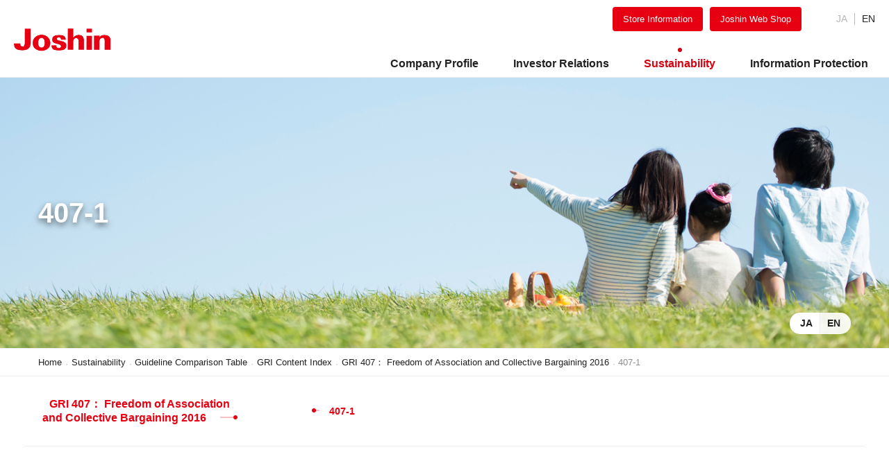

--- FILE ---
content_type: text/html; charset=UTF-8
request_url: https://www.joshin.co.jp/en/csr/guidelines/gri/27/407-1.html
body_size: 5175
content:

<!DOCTYPE html>
<html lang="ja" class="no-js">
<head>
   <meta http-equiv="X-UA-Compatible" content="IE=edge"/>
<meta http-equiv="Content-Type" content="text/html; charset=utf-8"/>
<meta name="keywords" content="407-1,GRI 407： Freedom of Association and Collective Bargaining 2016,GRI Content Index,Guideline Comparison Table,Sustainability,Joshin　Denki　Co.,Ltd." />
<meta name="description" content="You can see the 407-1 of Joshin　Denki　Co.,Ltd.." />
<meta name="author" content="" />
<meta name="robots" content="all" />
<meta name="viewport" content="width=device-width" />
<title>407-1 | GRI 407： Freedom of Association and Collective Bargaining 2016 | GRI Content Index | Guideline Comparison Table | Sustainability | Joshin Denki Co.,Ltd.</title>
                    <link rel="stylesheet" type="text/css" href="/resources/templating-kit/themes/pop/css/default/base.2023-03-20-14-27-10-801.cache.css" media="all" />
                    <link rel="stylesheet" type="text/css" href="/resources/templating-kit/themes/pop/css/default/layout.2023-09-24-12-32-05-783.cache.css" media="all" />
                    <link rel="stylesheet" type="text/css" href="/resources/templating-kit/themes/pop/css/default/styles.2025-06-24-16-45-16-157.cache.css" media="all" />
                    <link rel="stylesheet" type="text/css" href="/resources/templating-kit/themes/pop/css/common/edited.2025-03-06-22-15-50-295.cache.css" media="all" />
<!--[if ! lte IE 6]><!-->
        <script>
            //global information for the javascripts
            window.magnoliaFrontendData = {
                themePath: "/resources/templating-kit/",
                contextPath: "/joshinPublic",
                isEdit: false,
                texts: {
                    lightbox: {
                        close: "close lightbox",
                        next: "next picture"
                    },
                    close: "close"
                },
                cfg: {
                }
            };
        </script>
                <script src="/resources/templating-kit/themes/pop/js/init-behaviour.2022-09-16-16-38-56-669.cache.js" type="text/javascript"></script>
                    <script src="/resources/templating-kit/themes/pop/js/default/start.2025-07-25-14-31-44-978.cache.js" type="text/javascript"></script>
                    <script src="/resources/templating-kit/themes/pop/js/default/custom.2024-09-27-15-14-47-990.cache.js" type="text/javascript"></script>
<!--<![endif]-->
<!-- empty placeholder for script -->
    <script>
  document.getElementsByTagName('html')[0].setAttribute('lang','en');
  document.getElementsByTagName('html')[0].setAttribute('xml:lang','en');
</script>
<meta name="sw-lang" content="ja en" />
<meta name="sw-lang-text" content="JA EN" />
<link href="/resources/favicon.ico" rel="shortcut icon" />
<link href="/resources/apple-touch-icon.png" rel="apple-touch-icon-precomposed" />
<!-- Google Tag Manager -->
<script>(function(w,d,s,l,i){w[l]=w[l]||[];w[l].push({'gtm.start':
new Date().getTime(),event:'gtm.js'});var f=d.getElementsByTagName(s)[0], j=d.createElement(s),dl=l!='dataLayer'?'&l='+l:'';j.async=true;j.src=
'https://www.googletagmanager.com/gtm.js?id='+i+dl;f.parentNode.insertBefore(j,f);
})(window,document,'script','dataLayer','GTM-NS8VLGR');</script>
<!-- End Google Tag Manager -->
<link rel="stylesheet" type="text/css" href="/resources/sw_css/s12y_base01.css" media="all" />
</head>
<body id="multi3" class="multi3" data-category="" entrydate="2023/01/30">
                    <!-- Google Tag Manager (noscript) -->
<noscript><iframe
src="https://www.googletagmanager.com/ns.html?id=GTM-NS8VLGR"
height="0" width="0" 
style="display:none;visibility:hidden"></iframe></noscript>
<!-- End Google Tag Manager (noscript) -->
<input type="checkbox" id="panel2-sw" class="panel2-sw" />
<div id="pagetop" class="en pad">
	<label class="panel2-btn" id="panel2-btn" for="panel2-sw">
		<span class="panel2-btn-icon1"></span>
		<span class="panel2-btn-icon2"></span>
		<span class="panel2-btn-icon3"></span>
		<ul class="panel2-btn-title"><li>CLOSE</li><li>MENU</li></ul>
	</label>
</div>
<div id="mv">
</div>
<div class="bread-crumb" id="bread-crumb-1">
    <h5></h5>
    <ol>
              <li><a href="/en.html">Joshin Denki Co.,Ltd.</a></li>
              <li><a href="/en/csr.html">Sustainability</a></li>
              <li><a href="/en/csr/guidelines.html">Guideline Comparison Table</a></li>
              <li><a href="/en/csr/guidelines/gri.html">GRI Content Index</a></li>
              <li><a href="/en/csr/guidelines/gri/27.html">GRI 407： Freedom of Association and Collective Bargaining 2016</a></li>
              <li><strong>407-1</strong></li>
    </ol>
</div><!-- end breadcrumb -->
            <div id="html1">
            </div>
<div class="page-intro-wrapper">
    <div class="page-intro">
        <div class="h1" >
            407-1
        </div>
        <div class="text-meta" role="contentinfo">
                        <ul class="text-data">
                            <li class="date">2023/01/30</li>
                        </ul>
                    <ul class="explanation">
                        <li class="text1">Operations and suppliers in which the right to freedom of association and collective bargaining may be at risk<br/></li>
                        <li class="text2">Identification and assessment of human rights risks</li>
                        <li class="text3">https://www.joshin.co.jp/en/csr/social/strategy/human_rights_risks.html</li>
                        <li class="text4">Procurement Policy System, Initiatives, and Goals</li>
                        <li class="text5">https://www.joshin.co.jp/en/csr/social/new_page1/new_page3.html</li>
                    </ul>
        </div><!-- end text-meta -->
        <div class="abstractImage">
        </div>
    </div>
</div>
            <div id="wrapper-2">
<div id="nav">
    <div id="promos1">
<div class="promos">
<div class="text-section"  id="text-section-1">
            <img class="media photo pos-4 large" src="/en/csr/promos1/0/binaryNodeName/sus%20(3).jpg" alt="" style=""/>
</div>
</div><!-- end promos -->
    </div>
    <div id="nav-box" role="navigation">
             <h6>サブ-ナビゲーション</h6>
        <ul class="navLevel_1">
            <li class="liIndex_0">
                        <a href="/en/index.html">Home</a>
            </li>
            <li class="liIndex_1">
                        <a href="/en/important-notice.html">Important Notice</a>
            </li>
            <li class="liIndex_2">
                        <a href="/en/pickup.html">Pick Up</a>
            </li>
            <li class="liIndex_3">
                        <a href="/en/news.html">NEWS</a>
            </li>
            <li class="liIndex_4">
                        <a href="/en/company.html">Company Profile</a>
            </li>
            <li class="liIndex_5">
                        <a href="/en/ir.html">Investor Relations</a>
            </li>
            <li class="open liIndex_6">
                        <a href="/en/csr.html">Sustainability</a>
        <ul class="navLevel_2">
            <li class="liIndex_0">
                        <a href="/en/csr/news.html">Sustainability News</a>
            </li>
            <li class="liIndex_1">
                        <a href="/en/csr/message.html">Message from Top Management</a>
            </li>
            <li class="liIndex_2">
                        <a href="/en/csr/policy.html">Joshin Group’s Sustainability</a>
            </li>
            <li class="liIndex_3">
                        <a href="/en/csr/materiality.html">Joshin Group’s Material Issues</a>
            </li>
            <li class="liIndex_4">
                        <a href="/en/csr/environment.html">E:Environment</a>
            </li>
            <li class="liIndex_5">
                        <a href="/en/csr/social.html">S:Society</a>
            </li>
            <li class="liIndex_6">
                        <a href="/en/csr/governance.html">G:Governance</a>
            </li>
            <li class="liIndex_7">
                        <a href="/en/csr/archive.html">Integrated Report </a>
            </li>
            <li class="open liIndex_8">
                        <a href="/en/csr/guidelines.html">Guideline Comparison Table</a>
        <ul class="navLevel_3">
            <li class="open liIndex_0">
                        <a href="/en/csr/guidelines/gri.html">GRI Content Index</a>
        <ul class="navLevel_4">
            <li class="liIndex_0">
                        <a href="/en/csr/guidelines/gri/01.html">1. The organization and its reporting practices</a>
            </li>
            <li class="liIndex_1">
                        <a href="/en/csr/guidelines/gri/02.html">2. Activities and workers</a>
            </li>
            <li class="liIndex_2">
                        <a href="/en/csr/guidelines/gri/03.html">3. Governance</a>
            </li>
            <li class="liIndex_3">
                        <a href="/en/csr/guidelines/gri/04.html">4. Strategy, policies and practices</a>
            </li>
            <li class="liIndex_4">
                        <a href="/en/csr/guidelines/gri/05.html">5. Stakeholder engagement</a>
            </li>
            <li class="liIndex_5">
                        <a href="/en/csr/guidelines/gri/06.html">1. Guidance to determine material topics</a>
            </li>
            <li class="liIndex_6">
                        <a href="/en/csr/guidelines/gri/07.html">GRI 201： Economic Performance 2016</a>
            </li>
            <li class="liIndex_7">
                        <a href="/en/csr/guidelines/gri/08.html">GRI 202： Market Presence 2016</a>
            </li>
            <li class="liIndex_8">
                        <a href="/en/csr/guidelines/gri/09.html">GRI 203： Indirect Economic Impacts 2016</a>
            </li>
            <li class="liIndex_9">
                        <a href="/en/csr/guidelines/gri/10.html">GRI 204： Procurement Practices 2016</a>
            </li>
            <li class="liIndex_10">
                        <a href="/en/csr/guidelines/gri/11.html">GRI 205：Anti-corruption 2016</a>
            </li>
            <li class="liIndex_11">
                        <a href="/en/csr/guidelines/gri/12.html">GRI 206： Anti-competitive Behavior 2016</a>
            </li>
            <li class="liIndex_12">
                        <a href="/en/csr/guidelines/gri/13.html">GRI 207： Tax 2019</a>
            </li>
            <li class="liIndex_13">
                        <a href="/en/csr/guidelines/gri/14.html">GRI 301： Materials 2016</a>
            </li>
            <li class="liIndex_14">
                        <a href="/en/csr/guidelines/gri/15.html">GRI 302： Energy 2016</a>
            </li>
            <li class="liIndex_15">
                        <a href="/en/csr/guidelines/gri/16.html">GRI 303： Water and Effluents 2018</a>
            </li>
            <li class="liIndex_16">
                        <a href="/en/csr/guidelines/gri/17.html">GRI 304： Biodiversity 2016</a>
            </li>
            <li class="liIndex_17">
                        <a href="/en/csr/guidelines/gri/18.html">GRI 305： Emissions 2016</a>
            </li>
            <li class="liIndex_18">
                        <a href="/en/csr/guidelines/gri/19.html">GRI 306： Waste 2020</a>
            </li>
            <li class="liIndex_19">
                        <a href="/en/csr/guidelines/gri/20.html">GRI 308： Supplier Environmental Assessment 2016</a>
            </li>
            <li class="liIndex_20">
                        <a href="/en/csr/guidelines/gri/21.html">GRI 401： Employment 2016</a>
            </li>
            <li class="liIndex_21">
                        <a href="/en/csr/guidelines/gri/22.html">GRI 402： Labor/Management Relations 2016</a>
            </li>
            <li class="liIndex_22">
                        <a href="/en/csr/guidelines/gri/23.html">GRI 403： Occupational Health and Safety 2018</a>
            </li>
            <li class="liIndex_23">
                        <a href="/en/csr/guidelines/gri/24.html">GRI 404： Training and Education 2016</a>
            </li>
            <li class="liIndex_24">
                        <a href="/en/csr/guidelines/gri/25.html">GRI 405： Diversity and Equal Opportunity 2016</a>
            </li>
            <li class="liIndex_25">
                        <a href="/en/csr/guidelines/gri/26.html">GRI 406： Non-discrimination 2016</a>
            </li>
            <li class="open liIndex_26">
                        <a href="/en/csr/guidelines/gri/27.html">GRI 407： Freedom of Association and Collective Bargaining 2016</a>
        <ul class="navLevel_5">
            <li class="open on liIndex_0">
                        <strong>                        <span><em>現在位置:</em>407-1</span>
</strong>
            </li>
        </ul>
            </li>
            <li class="liIndex_27">
                        <a href="/en/csr/guidelines/gri/28.html">GRI 408： Child Labor 2016</a>
            </li>
            <li class="liIndex_28">
                        <a href="/en/csr/guidelines/gri/29.html">GRI 409： Forced or Compulsory Labor 2016</a>
            </li>
            <li class="liIndex_29">
                        <a href="/en/csr/guidelines/gri/30.html">GRI 410： Security Practices 2016</a>
            </li>
            <li class="liIndex_30">
                        <a href="/en/csr/guidelines/gri/31.html">GRI 411： Rights of Indigenous Peoples 2016</a>
            </li>
            <li class="liIndex_31">
                        <a href="/en/csr/guidelines/gri/32.html">GRI 413： Local Communities 2016</a>
            </li>
            <li class="liIndex_32">
                        <a href="/en/csr/guidelines/gri/33.html">GRI 414： Supplier Social Assessment 2016</a>
            </li>
            <li class="liIndex_33">
                        <a href="/en/csr/guidelines/gri/34.html">GRI 415： Public Policy 2016</a>
            </li>
            <li class="liIndex_34">
                        <a href="/en/csr/guidelines/gri/35.html">GRI 416： Customer Health and Safety 2016</a>
            </li>
            <li class="liIndex_35">
                        <a href="/en/csr/guidelines/gri/36.html">GRI 417： Marketing and Labeling 2016</a>
            </li>
            <li class="liIndex_36">
                        <a href="/en/csr/guidelines/gri/37.html">GRI 418： Customer Privacy 2016</a>
            </li>
        </ul>
            </li>
        </ul>
            </li>
        </ul>
            </li>
            <li class="liIndex_7">
                        <a href="/en/protect.html">Information Protection<br/></a>
            </li>
            <li class="liIndex_8">
                        <a href="/en/security.html">Policy on Information Security</a>
            </li>
            <li class="liIndex_9">
                        <a href="/en/privacy.html">Personal Information Protection Policy</a>
            </li>
            <li class="liIndex_10">
                        <a href="/en/security_2.html">Joshin Group Basic Policy on Information Security</a>
            </li>
            <li class="liIndex_11">
                        <a href="/en/product_secure.html">Voluntary Action Guidelines for Product Safety of Joshin Group</a>
            </li>
            <li class="liIndex_12">
                        <a href="/en/antisocial.html">Basic Policy on Exclusion of Antisocial Forces</a>
            </li>
            <li class="liIndex_13">
                        <a href="/en/bcp.html">Joshin Group Basic Business Continuity Policy</a>
            </li>
        </ul>
    </div><!-- end nav-box -->
    <div id="promos2">
<div class="promos">
    </div><!-- end promos -->
    </div>
</div><!-- end nav -->
            <div id="wrapper-3">
<div id="page-intro">
        <h1 style="">
            407-1
        </h1>
        <div class="text-meta" role="contentinfo">
                    <ul class="text-data">
                        <li class="date">2023/01/30</li>
                    </ul>
                <ul class="explanation">
                    <li class="text1">Operations and suppliers in which the right to freedom of association and collective bargaining may be at risk<br/></li>
                    <li class="text2">Identification and assessment of human rights risks</li>
                    <li class="text3">https://www.joshin.co.jp/en/csr/social/strategy/human_rights_risks.html</li>
                    <li class="text4">Procurement Policy System, Initiatives, and Goals</li>
                    <li class="text5">https://www.joshin.co.jp/en/csr/social/new_page1/new_page3.html</li>
                </ul>
        </div><!-- end text-meta -->
        <div class="abstractImage">
        </div>
</div>
<div id="sharewithmain" role="main">
</div><!-- end main -->            </div><!-- end wrapper-3 -->
            <div id="promos3">
<div class="promos">
    </div><!-- end promos3 -->
            </div><!-- end promo -->
            </div><!-- end wrapper-2 -->
<div id="section-site-info">
    <div id="section-site-info-box">
            </div><!-- end section-site-info-box -->
</div><!-- end section-site-info -->
<div id="site-info">
    <div id="site-info-box">
    <div id="reuse-component-1" class="reuse-component">
    <div class="multiColumn multiColumn1 ax_other" id="multiColumn1-1" style="">
        <div class="column columnLast column1" style="">
<div id="reuse-main-area-1" class="reuse-main-area">
    <div class="multiColumn multiColumn1" id="multiColumn1-2" style="">
        <div class="column columnLast column1" style="">
<div id="reuse-main-area-2" class="reuse-main-area">
    <div class="multiColumn multiColumn1 ox_multi3_listing" id="multiColumn1-3" style="">
        <div class="column columnLast column1" style="">
    <script type="text/javascript" src="/resources/templating-kit/js/yearSuffixPrefix.js"></script>
    <script type="text/javascript" src="/resources/templating-kit/js/changeTabBasic.js"></script>
<script type="text/javascript" src="/resources/templating-kit/js/newIconBasic.js"></script>
<div class="basic-list2 tabbox " id="basic-list2-1">
        <div class="tabs">
	<ul>
		<li>
			<span class="news_ja" alt="ニュース"></span>
			<ul>
				<li>
					<span class="store" alt="店舗情報"></span>
				</li>
				<li>
					<span class="service" alt="商品・サービス"></span>
				</li>
				<li>
					<span class="notice" alt="お知らせ"></span>
				</li>
				<li>
					<span class="finance" alt="財務情報"></span>
				</li>
				<li>
					<span class="release" alt="ニュースリリース"></span>
				</li>
				<li>
					<span class="sustainability" alt="サステナビリティ"></span>
				</li>
				<li>
					<span class="news_none" alt="その他"></span>
				</li>
				<li>
					<span class="csr" alt="CSR"></span>
				</li>
			</ul>
		</li>
		<li>
			<span class="renkei" alt="経営・財務"></span>
			<ul>
				<li>
					<span class="result" alt="決算"></span>
				</li>
				<li>
					<span class="gyouseki" alt="業績"></span>
				</li>
				<li>
					<span class="tekiji" alt="適時開示"></span>
				</li>
				<li>
					<span class="pr" alt="PR"></span>
				</li>
				<li>
					<span class="ir" alt="IR"></span>
				</li>
				<li>
					<span class="governance" alt="ガバナンス"></span>
				</li>
				<li>
					<span class="meeting" alt="株主総会"></span>
				</li>
				<li>
					<span class="yuho" alt="有価証券報告書"></span>
				</li>
				<li>
					<span class="none" alt="その他"></span>
				</li>
			</ul>
		</li>
		<li>
			<span class="pickup" alt="ピックアップ"></span>
		</li>
		<li>
			<span class="important-notice" alt="重要なお知らせ"></span>
		</li>
		<li>
			<span class="not_open" alt="非表示"></span>
		</li>
		<li>
			<span class="news_en" alt="News"></span>
			<ul>
				<li>
					<span class="sustainability_en" alt="Sustainability"></span>
				</li>
			</ul>
		</li>
	</ul>
        </div>
            <ul>
                <p></p>
            </ul>
    <script type="text/javascript">
        initTabs("basic-list2-1");
        showNewIcon("basic-list2-1");
    </script>
</div><!-- end basic-list2 -->
        </div>
</div></div>
        </div>
</div>
    <div class="multiColumn multiColumn1 ox_to_page_top reset" id="multiColumn1-4" style="">
        <div class="column columnLast column1" style="">
<div id="reuse-main-area-3" class="reuse-main-area">
    <div class="multiColumn multiColumn1 topcontrol" id="multiColumn1-5" style="">
        <div class="column columnLast column1" style="">
<div class="anchor-link" id="anchor-link-1">
    <a href="#pagetop">ページの先頭へ</a>
</div>
        </div>
</div>
    <div class="multiColumn multiColumn1 toTop" id="multiColumn1-6" style="">
        <div class="column columnLast column1" style="">
<div class="anchor-link" id="anchor-link-2">
    <a href="#pagetop">ページの先頭へ</a>
</div>
        </div>
</div></div>
        </div>
</div></div>
        </div>
</div>    </div>
    <div id="reuse-component-2" class="reuse-component">
    <div class="multiColumn multiColumn1 ax_footer ux_class_footer ux_ajax_include_reuse" id="multiColumn1-7" style="">
        <div class="column columnLast column1" style="">
<div class="link-list-url" id="link-list-url-1">
<ul>
    <li class="internal-link-text"  id="internal-link-text-1">
                <a href="/en/common/footer-include/footer-content.html"  >footer-content</a>
    </li>
</ul>
</div><!-- end links -->
        </div>
</div>    </div>
    <div id="reuse-component-3" class="reuse-component">
    <div class="multiColumn multiColumn1 ax_header ux_class_header" id="multiColumn1-8" style="">
        <div class="column columnLast column1" style="">
<div id="reuse-main-area-4" class="reuse-main-area">
    <div class="multiColumn multiColumn1 on-sp" id="multiColumn1-9" style="">
        <div class="column columnLast column1" style="">
<div id="reuse-main-area-5" class="reuse-main-area">
    <div class="multiColumn multiColumn1 hx_panel" id="multiColumn1-10" style="">
        <div class="column columnLast column1" style="">
<div id="reuse-main-area-6" class="reuse-main-area">
    <div class="multiColumn multiColumn1 hx_logo" id="multiColumn1-11" style="">
        <div class="column columnLast column1" style="">
<div id="reuse-main-area-7" class="reuse-main-area">
    <div class="multiColumn multiColumn2" id="multiColumn2-1" style="">
        <div class="column column1" style="">
    <div class="teaser style1"  id="teaser-1">
            <a href="/en.html"  ><img src="/en/common/site-logo/main/0/teaserItems1/010/binaryNodeName/logo_en.png" alt="" /></a>
    </div><!-- end teaser style1 -->
        </div>
        <div class="column columnLast column2" style="">
        </div>
</div></div>
        </div>
</div>
    <div class="multiColumn multiColumn1 hx_search_btn ux_search_btn" id="multiColumn1-12" style="">
        <div class="column columnLast column1" style="">
        </div>
</div></div>
        </div>
</div>
    <div class="multiColumn multiColumn1 hx_menu ux_navi_3way ux_ajax_include_reuse " id="multiColumn1-13" style="">
        <div class="column columnLast column1" style="">
<div class="link-list-url" id="link-list-url-2">
<ul>
    <li class="internal-link-text"  id="internal-link-text-2">
                <a href="/en/common/header-include/sp-header-include/header-content/menu.html"  >menu</a>
    </li>
</ul>
</div><!-- end links -->
        </div>
</div></div>
        </div>
</div></div>
<div id="reuse-main-area-8" class="reuse-main-area">
    <div class="multiColumn multiColumn1 on-pc " id="multiColumn1-14" style="">
        <div class="column columnLast column1" style="">
<div id="reuse-main-area-9" class="reuse-main-area">
    <div class="multiColumn multiColumn1 hx_panel" id="multiColumn1-15" style="">
        <div class="column columnLast column1" style="">
<div id="reuse-main-area-10" class="reuse-main-area">
    <div class="multiColumn multiColumn1 hx_sub_panel" id="multiColumn1-16" style="">
        <div class="column columnLast column1" style="">
<div id="reuse-main-area-11" class="reuse-main-area">
    <div class="multiColumn multiColumn1 hx_utility_link" id="multiColumn1-17" style="">
        <div class="column columnLast column1" style="">
<div id="reuse-main-area-12" class="reuse-main-area">
    <div class="multiColumn multiColumn1" id="multiColumn1-18" style="">
        <div class="column columnLast column1" style="">
<div class="link-list" id="link-list-1">
<ul>
    <li class="external-link-text"  id="external-link-text-1">
        <a href="https://shop.joshin.co.jp/"  target="_blank">Store Information</a>
    </li>
    <li class="external-link-text"  id="external-link-text-2">
        <a href="https://joshinweb.jp/top.html"  target="_blank">Joshin Web Shop</a>
    </li>
</ul>
</div><!-- end links -->
        </div>
</div></div>
        </div>
</div>
    <div class="multiColumn multiColumn1 hx_contact_link" id="multiColumn1-19" style="">
        <div class="column columnLast column1" style="">
        </div>
</div>
    <div class="multiColumn multiColumn1 hx_search_btn ux_search_btn" id="multiColumn1-20" style="">
        <div class="column columnLast column1" style="">
        </div>
</div>
    <div class="multiColumn multiColumn1 hx_lang_navi" id="multiColumn1-21" style="">
        <div class="column columnLast column1" style="">
<div id="reuse-main-area-13" class="reuse-main-area">
    <div class="multiColumn multiColumn1" id="multiColumn1-22" style="">
        <div class="column columnLast column1" style="">
<div class="link-list" id="link-list-2">
<ul>
    <li class="internal-link-text"  id="internal-link-text-3">
                <a href="/ja.html"  >JA</a>
    </li>
    <li class="internal-link-text highlight"  id="internal-link-text-4">
                <a href="/en.html"  >EN</a>
    </li>
</ul>
</div><!-- end links -->
        </div>
</div></div>
        </div>
</div></div>
        </div>
</div>
    <div class="multiColumn multiColumn1 hx_gnavi_box ux_ajax_include_reuse" id="multiColumn1-23" style="">
        <div class="column columnLast column1" style="">
<div class="link-list-url" id="link-list-url-3">
<ul>
    <li class="internal-link-text"  id="internal-link-text-5">
                <a href="/en/common/gnavi-box.html"  >gnavi-box</a>
    </li>
</ul>
</div><!-- end links -->
        </div>
</div>
    <div class="multiColumn multiColumn1 hx_logo" id="multiColumn1-24" style="">
        <div class="column columnLast column1" style="">
<div id="reuse-main-area-14" class="reuse-main-area">
    <div class="multiColumn multiColumn2" id="multiColumn2-2" style="">
        <div class="column column1" style="">
    <div class="teaser style1"  id="teaser-2">
            <a href="/en.html"  ><img src="/en/common/site-logo/main/0/teaserItems1/010/binaryNodeName/logo_en.png" alt="" /></a>
    </div><!-- end teaser style1 -->
        </div>
        <div class="column columnLast column2" style="">
        </div>
</div></div>
        </div>
</div></div>
        </div>
</div></div>
        </div>
</div></div>
        </div>
</div>    </div>
            <p id="copyright"> </p>
    </div><!-- end site-info-box -->
</div><!-- end site-info -->
</body>
</html>


--- FILE ---
content_type: text/html; charset=UTF-8
request_url: https://www.joshin.co.jp/ja/csr/guidelines/gri/27/407-1.html
body_size: 5447
content:

<!DOCTYPE html>
<html lang="ja" class="no-js">
<head>
   <meta http-equiv="X-UA-Compatible" content="IE=edge"/>
<meta http-equiv="Content-Type" content="text/html; charset=utf-8"/>
<meta name="keywords" content="407-1,GRI 407： 結社の自由と団体交渉 2016,GRIスタンダード 対照表,ガイドライン対照表,サステナビリティ,上新電機株式会社" />
<meta name="description" content="上新電機株式会社の407-1をご覧いただけます。" />
<meta name="author" content="" />
<meta name="robots" content="all" />
<meta name="viewport" content="width=device-width" />
<title>407-1 | GRI 407： 結社の自由と団体交渉 2016 | GRIスタンダード 対照表 | ガイドライン対照表 | サステナビリティ | 上新電機株式会社</title>
                    <link rel="stylesheet" type="text/css" href="/resources/templating-kit/themes/pop/css/default/base.2023-03-20-14-27-10-801.cache.css" media="all" />
                    <link rel="stylesheet" type="text/css" href="/resources/templating-kit/themes/pop/css/default/layout.2023-09-24-12-32-05-783.cache.css" media="all" />
                    <link rel="stylesheet" type="text/css" href="/resources/templating-kit/themes/pop/css/default/styles.2025-06-24-16-45-16-157.cache.css" media="all" />
                    <link rel="stylesheet" type="text/css" href="/resources/templating-kit/themes/pop/css/common/edited.2025-03-06-22-15-50-295.cache.css" media="all" />
<!--[if ! lte IE 6]><!-->
        <script>
            //global information for the javascripts
            window.magnoliaFrontendData = {
                themePath: "/resources/templating-kit/",
                contextPath: "/joshinPublic",
                isEdit: false,
                texts: {
                    lightbox: {
                        close: "close lightbox",
                        next: "next picture"
                    },
                    close: "close"
                },
                cfg: {
                }
            };
        </script>
                <script src="/resources/templating-kit/themes/pop/js/init-behaviour.2022-09-16-16-38-56-669.cache.js" type="text/javascript"></script>
                    <script src="/resources/templating-kit/themes/pop/js/default/start.2025-07-25-14-31-44-978.cache.js" type="text/javascript"></script>
                    <script src="/resources/templating-kit/themes/pop/js/default/custom.2024-09-27-15-14-47-990.cache.js" type="text/javascript"></script>
<!--<![endif]-->
<!-- empty placeholder for script -->
    <meta name="sw-lang" content="ja en" />
<meta name="sw-lang-text" content="JA EN" />
<link href="/resources/favicon.ico" rel="shortcut icon" />
<link href="/resources/apple-touch-icon.png" rel="apple-touch-icon-precomposed" />
<!-- Google Tag Manager -->
<script>(function(w,d,s,l,i){w[l]=w[l]||[];w[l].push({'gtm.start':
new Date().getTime(),event:'gtm.js'});var f=d.getElementsByTagName(s)[0], j=d.createElement(s),dl=l!='dataLayer'?'&l='+l:'';j.async=true;j.src=
'https://www.googletagmanager.com/gtm.js?id='+i+dl;f.parentNode.insertBefore(j,f);
})(window,document,'script','dataLayer','GTM-NS8VLGR');</script>
<!-- End Google Tag Manager -->
<link rel="stylesheet" type="text/css" href="/resources/sw_css/s12y_base01.css" media="all" />
</head>
<body id="multi3" class="multi3" data-category="" entrydate="2023年01月30日">
                    <!-- Google Tag Manager (noscript) -->
<noscript><iframe
src="https://www.googletagmanager.com/ns.html?id=GTM-NS8VLGR"
height="0" width="0" 
style="display:none;visibility:hidden"></iframe></noscript>
<!-- End Google Tag Manager (noscript) -->
<input type="checkbox" id="panel2-sw" class="panel2-sw" />
<div id="pagetop" class="ja pad">
	<label class="panel2-btn" id="panel2-btn" for="panel2-sw">
		<span class="panel2-btn-icon1"></span>
		<span class="panel2-btn-icon2"></span>
		<span class="panel2-btn-icon3"></span>
		<ul class="panel2-btn-title"><li>CLOSE</li><li>MENU</li></ul>
	</label>
</div>
<div id="mv">
</div>
<div class="bread-crumb" id="bread-crumb-1">
    <h5></h5>
    <ol>
              <li><a href="/ja.html">上新電機株式会社</a></li>
              <li><a href="/ja/csr.html">サステナビリティ</a></li>
              <li><a href="/ja/csr/guidelines.html">ガイドライン対照表</a></li>
              <li><a href="/ja/csr/guidelines/gri.html">GRIスタンダード 対照表</a></li>
              <li><a href="/ja/csr/guidelines/gri/27.html">GRI 407： 結社の自由と団体交渉 2016</a></li>
              <li><strong>407-1</strong></li>
    </ol>
</div><!-- end breadcrumb -->
            <div id="html1">
            </div>
<div class="page-intro-wrapper">
    <div class="page-intro">
        <div class="h1" >
            407-1
        </div>
        <div class="text-meta" role="contentinfo">
                        <ul class="text-data">
                            <li class="date">2023年01月30日</li>
                        </ul>
                    <ul class="explanation">
                        <li class="text1">結社の自由や団体交渉の権利がリスクにさらされる可能性のある事業所およびサプライヤー</li>
                        <li class="text2">人権リスクの特定と評価</li>
                        <li class="text3">https://www.joshin.co.jp/ja/csr/social/strategy/human_rights_risks.html</li>
                        <li class="text4">調達方針の体系及び取り組み、目標</li>
                        <li class="text5">https://www.joshin.co.jp/ja/csr/social/new_page1/new_page3.html</li>
                    </ul>
        </div><!-- end text-meta -->
        <div class="abstractImage">
        </div>
    </div>
</div>
            <div id="wrapper-2">
<div id="nav">
    <div id="promos1">
<div class="promos">
<div class="text-section"  id="text-section-1">
            <img class="media photo pos-4 large" src="/ja/csr/promos1/0/binaryNodeName/sus%20(3).jpg" alt="" style=""/>
</div>
</div><!-- end promos -->
    </div>
    <div id="nav-box" role="navigation">
             <h6>サブ-ナビゲーション</h6>
        <ul class="navLevel_1">
            <li class="liIndex_0">
                        <a href="/ja.html">上新電機株式会社</a>
            </li>
            <li class="liIndex_1">
                        <a href="/ja/index.html">ホーム</a>
            </li>
            <li class="liIndex_2">
                        <a href="/ja/important-notice.html">お知らせ</a>
            </li>
            <li class="liIndex_3">
                        <a href="/ja/pickup.html">ピックアップ</a>
            </li>
            <li class="liIndex_4">
                        <a href="/ja/news.html">ニュース一覧</a>
            </li>
            <li class="liIndex_5">
                        <a href="/ja/company.html">会社情報</a>
            </li>
            <li class="liIndex_6">
                        <a href="/ja/ir.html">IR情報</a>
            </li>
            <li class="open liIndex_7">
                        <a href="/ja/csr.html">サステナビリティ</a>
        <ul class="navLevel_2">
            <li class="liIndex_0">
                        <a href="/ja/csr/news.html">サステナビリティニュース</a>
            </li>
            <li class="liIndex_1">
                        <a href="/ja/csr/message.html">トップメッセージ</a>
            </li>
            <li class="liIndex_2">
                        <a href="/ja/csr/policy.html">ジョーシングループのサステナビリティ</a>
            </li>
            <li class="liIndex_3">
                        <a href="/ja/csr/materiality.html">ジョーシングループのマテリアリティ</a>
            </li>
            <li class="liIndex_4">
                        <a href="/ja/csr/environment.html">E:環境</a>
            </li>
            <li class="liIndex_5">
                        <a href="/ja/csr/social.html">S:社会</a>
            </li>
            <li class="liIndex_6">
                        <a href="/ja/csr/governance.html">G:ガバナンス</a>
            </li>
            <li class="liIndex_7">
                        <a href="/ja/csr/archive.html">統合報告書</a>
            </li>
            <li class="open liIndex_8">
                        <a href="/ja/csr/guidelines.html">ガイドライン対照表</a>
        <ul class="navLevel_3">
            <li class="open liIndex_0">
                        <a href="/ja/csr/guidelines/gri.html">GRIスタンダード 対照表</a>
        <ul class="navLevel_4">
            <li class="liIndex_0">
                        <a href="/ja/csr/guidelines/gri/01.html">1.組織と報告実務</a>
            </li>
            <li class="liIndex_1">
                        <a href="/ja/csr/guidelines/gri/02.html">2.活動と労働者</a>
            </li>
            <li class="liIndex_2">
                        <a href="/ja/csr/guidelines/gri/03.html">3.ガバナンス</a>
            </li>
            <li class="liIndex_3">
                        <a href="/ja/csr/guidelines/gri/04.html">4.戦略、方針、実務慣行</a>
            </li>
            <li class="liIndex_4">
                        <a href="/ja/csr/guidelines/gri/05.html">5.ステークホルダー・エンゲージメント</a>
            </li>
            <li class="liIndex_5">
                        <a href="/ja/csr/guidelines/gri/06.html">1.マテリアルな項目の決定に関する手引き</a>
            </li>
            <li class="liIndex_6">
                        <a href="/ja/csr/guidelines/gri/07.html">GRI 201： 経済パフォーマンス 2016</a>
            </li>
            <li class="liIndex_7">
                        <a href="/ja/csr/guidelines/gri/08.html">GRI 202： 地域経済での存在感 2016</a>
            </li>
            <li class="liIndex_8">
                        <a href="/ja/csr/guidelines/gri/09.html">GRI 203： 間接的な経済的インパクト 2016</a>
            </li>
            <li class="liIndex_9">
                        <a href="/ja/csr/guidelines/gri/10.html">GRI 204： 調達慣行 2016</a>
            </li>
            <li class="liIndex_10">
                        <a href="/ja/csr/guidelines/gri/11.html">GRI 205： 腐敗防止 2016</a>
            </li>
            <li class="liIndex_11">
                        <a href="/ja/csr/guidelines/gri/12.html">GRI 206： 反競争的行為 2016</a>
            </li>
            <li class="liIndex_12">
                        <a href="/ja/csr/guidelines/gri/13.html">GRI 207： 税 2019</a>
            </li>
            <li class="liIndex_13">
                        <a href="/ja/csr/guidelines/gri/14.html">GRI 301： 原材料 2016</a>
            </li>
            <li class="liIndex_14">
                        <a href="/ja/csr/guidelines/gri/15.html">GRI 302： エネルギー 2016</a>
            </li>
            <li class="liIndex_15">
                        <a href="/ja/csr/guidelines/gri/16.html">GRI 303： 水と排水 2018</a>
            </li>
            <li class="liIndex_16">
                        <a href="/ja/csr/guidelines/gri/17.html">GRI 304： 生物多様性 2016</a>
            </li>
            <li class="liIndex_17">
                        <a href="/ja/csr/guidelines/gri/18.html">GRI 305： 大気への排出 2016</a>
            </li>
            <li class="liIndex_18">
                        <a href="/ja/csr/guidelines/gri/19.html">GRI 306： 廃棄物 2020</a>
            </li>
            <li class="liIndex_19">
                        <a href="/ja/csr/guidelines/gri/20.html">GRI 308： サプライヤーの環境面のアセスメント 2016</a>
            </li>
            <li class="liIndex_20">
                        <a href="/ja/csr/guidelines/gri/21.html">GRI 401： 雇用 2016</a>
            </li>
            <li class="liIndex_21">
                        <a href="/ja/csr/guidelines/gri/22.html">GRI 402： 労使関係 2016</a>
            </li>
            <li class="liIndex_22">
                        <a href="/ja/csr/guidelines/gri/23.html">GRI 403： 労働安全衛生 2018</a>
            </li>
            <li class="liIndex_23">
                        <a href="/ja/csr/guidelines/gri/24.html">GRI 404： 研修と教育 2016</a>
            </li>
            <li class="liIndex_24">
                        <a href="/ja/csr/guidelines/gri/25.html">GRI 405： ダイバーシティと機会均等 2016</a>
            </li>
            <li class="liIndex_25">
                        <a href="/ja/csr/guidelines/gri/26.html">GRI 406： 非差別 2016</a>
            </li>
            <li class="open liIndex_26">
                        <a href="/ja/csr/guidelines/gri/27.html">GRI 407： 結社の自由と団体交渉 2016</a>
        <ul class="navLevel_5">
            <li class="open on liIndex_0">
                        <strong>                        <span><em>現在位置:</em>407-1</span>
</strong>
            </li>
        </ul>
            </li>
            <li class="liIndex_27">
                        <a href="/ja/csr/guidelines/gri/28.html">GRI 408： 児童労働 2016</a>
            </li>
            <li class="liIndex_28">
                        <a href="/ja/csr/guidelines/gri/29.html">GRI 409： 強制労働 2016</a>
            </li>
            <li class="liIndex_29">
                        <a href="/ja/csr/guidelines/gri/30.html">GRI 410： 保安慣行 2016</a>
            </li>
            <li class="liIndex_30">
                        <a href="/ja/csr/guidelines/gri/31.html">GRI 411： 先住民族の権利 2016</a>
            </li>
            <li class="liIndex_31">
                        <a href="/ja/csr/guidelines/gri/32.html">GRI 413： 地域コミュニティ 2016</a>
            </li>
            <li class="liIndex_32">
                        <a href="/ja/csr/guidelines/gri/33.html">GRI 414： サプライヤーの社会面のアセスメント 2016</a>
            </li>
            <li class="liIndex_33">
                        <a href="/ja/csr/guidelines/gri/34.html">GRI 415： 公共政策 2016</a>
            </li>
            <li class="liIndex_34">
                        <a href="/ja/csr/guidelines/gri/35.html">GRI 416： 顧客の安全衛生 2016</a>
            </li>
            <li class="liIndex_35">
                        <a href="/ja/csr/guidelines/gri/36.html">GRI 417： マーケティングとラベリング 2016</a>
            </li>
            <li class="liIndex_36">
                        <a href="/ja/csr/guidelines/gri/37.html">GRI 418： 顧客プライバシー 2016</a>
            </li>
        </ul>
            </li>
        </ul>
            </li>
        </ul>
            </li>
            <li class="liIndex_8">
                        <a href="/ja/recruit.html">採用情報</a>
            </li>
            <li class="liIndex_9">
                        <a href="/ja/contact.html">お問い合わせ</a>
            </li>
            <li class="liIndex_10">
                        <a href="/ja/product-safe-use.html">製品安全への取り組み</a>
            </li>
            <li class="liIndex_11">
                        <a href="/ja/shopdeve.html">店舗用地・空店舗情報</a>
            </li>
            <li class="liIndex_12">
                        <a href="/ja/protect.html">情報保護について</a>
            </li>
            <li class="liIndex_13">
                        <a href="/ja/privacy.html">個人情報保護方針</a>
            </li>
            <li class="liIndex_14">
                        <a href="/ja/security.html">ジョーシングループ情報セキュリティ基本方針</a>
            </li>
            <li class="liIndex_15">
                        <a href="/ja/product_secure.html">製品安全自主行動指針</a>
            </li>
            <li class="liIndex_16">
                        <a href="/ja/antisocial.html">反社会的勢力排除に係る基本方針</a>
            </li>
            <li class="liIndex_17">
                        <a href="/ja/bcp.html">ジョーシングループ　事業継続基本方針</a>
            </li>
        </ul>
    </div><!-- end nav-box -->
    <div id="promos2">
<div class="promos">
    </div><!-- end promos -->
    </div>
</div><!-- end nav -->
            <div id="wrapper-3">
<div id="page-intro">
        <h1 style="">
            407-1
        </h1>
        <div class="text-meta" role="contentinfo">
                    <ul class="text-data">
                        <li class="date">2023年01月30日</li>
                    </ul>
                <ul class="explanation">
                    <li class="text1">結社の自由や団体交渉の権利がリスクにさらされる可能性のある事業所およびサプライヤー</li>
                    <li class="text2">人権リスクの特定と評価</li>
                    <li class="text3">https://www.joshin.co.jp/ja/csr/social/strategy/human_rights_risks.html</li>
                    <li class="text4">調達方針の体系及び取り組み、目標</li>
                    <li class="text5">https://www.joshin.co.jp/ja/csr/social/new_page1/new_page3.html</li>
                </ul>
        </div><!-- end text-meta -->
        <div class="abstractImage">
        </div>
</div>
<div id="sharewithmain" role="main">
</div><!-- end main -->            </div><!-- end wrapper-3 -->
            <div id="promos3">
<div class="promos">
    </div><!-- end promos3 -->
            </div><!-- end promo -->
            </div><!-- end wrapper-2 -->
<div id="section-site-info">
    <div id="section-site-info-box">
            </div><!-- end section-site-info-box -->
</div><!-- end section-site-info -->
<div id="site-info">
    <div id="site-info-box">
    <div id="reuse-component-1" class="reuse-component">
    <div class="multiColumn multiColumn1 ax_other" id="multiColumn1-1" style="">
        <div class="column columnLast column1" style="">
<div id="reuse-main-area-1" class="reuse-main-area">
    <div class="multiColumn multiColumn1" id="multiColumn1-2" style="">
        <div class="column columnLast column1" style="">
<div id="reuse-main-area-2" class="reuse-main-area">
    <div class="multiColumn multiColumn1 ox_multi3_listing" id="multiColumn1-3" style="">
        <div class="column columnLast column1" style="">
    <script type="text/javascript" src="/resources/templating-kit/js/yearSuffixPrefix.js"></script>
    <script type="text/javascript" src="/resources/templating-kit/js/changeTabBasic.js"></script>
<script type="text/javascript" src="/resources/templating-kit/js/newIconBasic.js"></script>
<div class="basic-list2 tabbox " id="basic-list2-1">
        <div class="tabs">
	<ul>
		<li>
			<span class="news_ja" alt="ニュース"></span>
			<ul>
				<li>
					<span class="store" alt="店舗情報"></span>
				</li>
				<li>
					<span class="service" alt="商品・サービス"></span>
				</li>
				<li>
					<span class="notice" alt="お知らせ"></span>
				</li>
				<li>
					<span class="finance" alt="財務情報"></span>
				</li>
				<li>
					<span class="release" alt="ニュースリリース"></span>
				</li>
				<li>
					<span class="sustainability" alt="サステナビリティ"></span>
				</li>
				<li>
					<span class="news_none" alt="その他"></span>
				</li>
				<li>
					<span class="csr" alt="CSR"></span>
				</li>
			</ul>
		</li>
		<li>
			<span class="renkei" alt="経営・財務"></span>
			<ul>
				<li>
					<span class="result" alt="決算"></span>
				</li>
				<li>
					<span class="gyouseki" alt="業績"></span>
				</li>
				<li>
					<span class="tekiji" alt="適時開示"></span>
				</li>
				<li>
					<span class="pr" alt="PR"></span>
				</li>
				<li>
					<span class="ir" alt="IR"></span>
				</li>
				<li>
					<span class="governance" alt="ガバナンス"></span>
				</li>
				<li>
					<span class="meeting" alt="株主総会"></span>
				</li>
				<li>
					<span class="yuho" alt="有価証券報告書"></span>
				</li>
				<li>
					<span class="none" alt="その他"></span>
				</li>
			</ul>
		</li>
		<li>
			<span class="pickup" alt="ピックアップ"></span>
		</li>
		<li>
			<span class="important-notice" alt="重要なお知らせ"></span>
		</li>
		<li>
			<span class="not_open" alt="非表示"></span>
		</li>
		<li>
			<span class="news_en" alt="News"></span>
			<ul>
				<li>
					<span class="sustainability_en" alt="Sustainability"></span>
				</li>
			</ul>
		</li>
	</ul>
        </div>
            <ul>
                <p></p>
            </ul>
    <script type="text/javascript">
        initTabs("basic-list2-1");
        showNewIcon("basic-list2-1");
    </script>
</div><!-- end basic-list2 -->
        </div>
</div></div>
        </div>
</div>
    <div class="multiColumn multiColumn1 ox_to_page_top reset" id="multiColumn1-4" style="">
        <div class="column columnLast column1" style="">
<div id="reuse-main-area-3" class="reuse-main-area">
    <div class="multiColumn multiColumn1 topcontrol" id="multiColumn1-5" style="">
        <div class="column columnLast column1" style="">
<div class="anchor-link" id="anchor-link-1">
    <a href="#pagetop">ページの先頭へ</a>
</div>
        </div>
</div>
    <div class="multiColumn multiColumn1 toTop" id="multiColumn1-6" style="">
        <div class="column columnLast column1" style="">
<div class="anchor-link" id="anchor-link-2">
    <a href="#pagetop">ページの先頭へ</a>
</div>
        </div>
</div></div>
        </div>
</div></div>
        </div>
</div>    </div>
    <div id="reuse-component-2" class="reuse-component">
    <div class="multiColumn multiColumn1 ax_footer ux_class_footer ux_ajax_include_reuse" id="multiColumn1-7" style="">
        <div class="column columnLast column1" style="">
<div class="link-list-url" id="link-list-url-1">
<ul>
    <li class="internal-link-text"  id="internal-link-text-1">
                <a href="/ja/common/footer-include/footer-content.html"  >footer-content</a>
    </li>
</ul>
</div><!-- end links -->
        </div>
</div>    </div>
    <div id="reuse-component-3" class="reuse-component">
    <div class="multiColumn multiColumn1 ax_header ux_class_header" id="multiColumn1-8" style="">
        <div class="column columnLast column1" style="">
<div id="reuse-main-area-4" class="reuse-main-area">
    <div class="multiColumn multiColumn1 on-sp" id="multiColumn1-9" style="">
        <div class="column columnLast column1" style="">
<div id="reuse-main-area-5" class="reuse-main-area">
    <div class="multiColumn multiColumn1 hx_panel" id="multiColumn1-10" style="">
        <div class="column columnLast column1" style="">
<div id="reuse-main-area-6" class="reuse-main-area">
    <div class="multiColumn multiColumn1 hx_logo" id="multiColumn1-11" style="">
        <div class="column columnLast column1" style="">
<div id="reuse-main-area-7" class="reuse-main-area">
    <div class="multiColumn multiColumn2" id="multiColumn2-1" style="">
        <div class="column column1" style="">
    <div class="teaser style1"  id="teaser-1">
            <a href="/ja.html"  ><img src="/ja/common/site-logo/main/0/teaserItems1/010/binaryNodeName/logo_ja.png" alt="" /></a>
    </div><!-- end teaser style1 -->
        </div>
        <div class="column columnLast column2" style="">
        </div>
</div></div>
        </div>
</div>
    <div class="multiColumn multiColumn1 hx_search_btn ux_search_btn" id="multiColumn1-12" style="">
        <div class="column columnLast column1" style="">
        </div>
</div></div>
        </div>
</div>
    <div class="multiColumn multiColumn1 hx_menu ux_navi_3way ux_ajax_include_reuse " id="multiColumn1-13" style="">
        <div class="column columnLast column1" style="">
<div class="link-list-url" id="link-list-url-2">
<ul>
    <li class="internal-link-text"  id="internal-link-text-2">
                <a href="/ja/common/header-include/sp-header-include/header-content/menu.html"  >menu</a>
    </li>
</ul>
</div><!-- end links -->
        </div>
</div></div>
        </div>
</div></div>
<div id="reuse-main-area-8" class="reuse-main-area">
    <div class="multiColumn multiColumn1 on-pc " id="multiColumn1-14" style="">
        <div class="column columnLast column1" style="">
<div id="reuse-main-area-9" class="reuse-main-area">
    <div class="multiColumn multiColumn1 hx_panel" id="multiColumn1-15" style="">
        <div class="column columnLast column1" style="">
<div id="reuse-main-area-10" class="reuse-main-area">
    <div class="multiColumn multiColumn1 hx_sub_panel" id="multiColumn1-16" style="">
        <div class="column columnLast column1" style="">
<div id="reuse-main-area-11" class="reuse-main-area">
    <div class="multiColumn multiColumn1 hx_utility_link" id="multiColumn1-17" style="">
        <div class="column columnLast column1" style="">
<div id="reuse-main-area-12" class="reuse-main-area">
    <div class="multiColumn multiColumn1" id="multiColumn1-18" style="">
        <div class="column columnLast column1" style="">
<div class="link-list" id="link-list-1">
<ul>
    <li class="external-link-text"  id="external-link-text-1">
        <a href="https://shop.joshin.co.jp/"  target="_blank">店舗情報</a>
    </li>
    <li class="external-link-text"  id="external-link-text-2">
        <a href="https://joshinweb.jp/top.html"  target="_blank">Joshin webショップ</a>
    </li>
    <li class="internal-link-text"  id="internal-link-text-3">
                <a href="/ja/contact.html"  >お問い合わせ</a>
    </li>
</ul>
</div><!-- end links -->
        </div>
</div></div>
        </div>
</div>
    <div class="multiColumn multiColumn1 hx_contact_link" id="multiColumn1-19" style="">
        <div class="column columnLast column1" style="">
        </div>
</div>
    <div class="multiColumn multiColumn1 hx_search_btn ux_search_btn" id="multiColumn1-20" style="">
        <div class="column columnLast column1" style="">
        </div>
</div>
    <div class="multiColumn multiColumn1 hx_lang_navi" id="multiColumn1-21" style="">
        <div class="column columnLast column1" style="">
<div id="reuse-main-area-13" class="reuse-main-area">
    <div class="multiColumn multiColumn1" id="multiColumn1-22" style="">
        <div class="column columnLast column1" style="">
<div class="link-list" id="link-list-2">
<ul>
    <li class="internal-link-text highlight"  id="internal-link-text-4">
                <a href="/ja.html"  >JA</a>
    </li>
    <li class="internal-link-text"  id="internal-link-text-5">
                <a href="/en.html"  >EN</a>
    </li>
</ul>
</div><!-- end links -->
        </div>
</div></div>
        </div>
</div></div>
        </div>
</div>
    <div class="multiColumn multiColumn1 hx_gnavi_box ux_ajax_include_reuse" id="multiColumn1-23" style="">
        <div class="column columnLast column1" style="">
<div class="link-list-url" id="link-list-url-3">
<ul>
    <li class="internal-link-text"  id="internal-link-text-6">
                <a href="/ja/common/gnavi-box.html"  >gnavi-box</a>
    </li>
</ul>
</div><!-- end links -->
        </div>
</div>
    <div class="multiColumn multiColumn1 hx_logo" id="multiColumn1-24" style="">
        <div class="column columnLast column1" style="">
<div id="reuse-main-area-14" class="reuse-main-area">
    <div class="multiColumn multiColumn2" id="multiColumn2-2" style="">
        <div class="column column1" style="">
    <div class="teaser style1"  id="teaser-2">
            <a href="/ja.html"  ><img src="/ja/common/site-logo/main/0/teaserItems1/010/binaryNodeName/logo_ja.png" alt="" /></a>
    </div><!-- end teaser style1 -->
        </div>
        <div class="column columnLast column2" style="">
        </div>
</div></div>
        </div>
</div></div>
        </div>
</div></div>
        </div>
</div></div>
        </div>
</div>    </div>
            <p id="copyright"> </p>
    </div><!-- end site-info-box -->
</div><!-- end site-info -->
</body>
</html>


--- FILE ---
content_type: text/html; charset=UTF-8
request_url: https://www.joshin.co.jp/en/common/footer-include/footer-content.html
body_size: 4491
content:

<!DOCTYPE html>
<html lang="ja" class="no-js">
<head>
   <meta http-equiv="X-UA-Compatible" content="IE=edge"/>
<meta http-equiv="Content-Type" content="text/html; charset=utf-8"/>
<meta name="keywords" content="[管理者用]フッター読み込み用,[管理者用]フッター読み込み用,[管理者専用]ヘッダー・フッター,Joshin　Denki　Co.,Ltd." />
<meta name="description" content="You can see the [管理者用]フッター読み込み用 of Joshin　Denki　Co.,Ltd.." />
<meta name="author" content="" />
<meta name="robots" content="all" />
<meta name="viewport" content="width=device-width" />
      <script type="text/javascript">
        location.href="/en/common/footer-include.html";
      </script>
<title>[管理者用]フッター読み込み用 | [管理者用]フッター読み込み用 | [管理者専用]ヘッダー・フッター | Joshin Denki Co.,Ltd.</title>
                    <link rel="stylesheet" type="text/css" href="/resources/templating-kit/themes/pop/css/default/base.2023-03-20-14-27-10-801.cache.css" media="all" />
                    <link rel="stylesheet" type="text/css" href="/resources/templating-kit/themes/pop/css/default/layout.2023-09-24-12-32-05-783.cache.css" media="all" />
                    <link rel="stylesheet" type="text/css" href="/resources/templating-kit/themes/pop/css/default/styles.2025-06-24-16-45-16-157.cache.css" media="all" />
                    <link rel="stylesheet" type="text/css" href="/resources/templating-kit/themes/pop/css/common/edited.2025-03-06-22-15-50-295.cache.css" media="all" />
<!--[if ! lte IE 6]><!-->
        <script>
            //global information for the javascripts
            window.magnoliaFrontendData = {
                themePath: "/resources/templating-kit/",
                contextPath: "/joshinPublic",
                isEdit: false,
                texts: {
                    lightbox: {
                        close: "close lightbox",
                        next: "next picture"
                    },
                    close: "close"
                },
                cfg: {
                }
            };
        </script>
                <script src="/resources/templating-kit/themes/pop/js/init-behaviour.2022-09-16-16-38-56-669.cache.js" type="text/javascript"></script>
                    <script src="/resources/templating-kit/themes/pop/js/default/start.2025-07-25-14-31-44-978.cache.js" type="text/javascript"></script>
                    <script src="/resources/templating-kit/themes/pop/js/default/custom.2024-09-27-15-14-47-990.cache.js" type="text/javascript"></script>
<!--<![endif]-->
<!-- empty placeholder for script -->
    <script>
  document.getElementsByTagName('html')[0].setAttribute('lang','en');
  document.getElementsByTagName('html')[0].setAttribute('xml:lang','en');
</script>
<meta name="sw-lang" content="ja en" />
<meta name="sw-lang-text" content="JA EN" />
<link href="/resources/favicon.ico" rel="shortcut icon" />
<link href="/resources/apple-touch-icon.png" rel="apple-touch-icon-precomposed" />
<!-- Google Tag Manager -->
<script>(function(w,d,s,l,i){w[l]=w[l]||[];w[l].push({'gtm.start':
new Date().getTime(),event:'gtm.js'});var f=d.getElementsByTagName(s)[0], j=d.createElement(s),dl=l!='dataLayer'?'&l='+l:'';j.async=true;j.src=
'https://www.googletagmanager.com/gtm.js?id='+i+dl;f.parentNode.insertBefore(j,f);
})(window,document,'script','dataLayer','GTM-NS8VLGR');</script>
<!-- End Google Tag Manager -->
</head>
<body id="admin" class="col-subcol multi3Overview">
                    <!-- Google Tag Manager (noscript) -->
<noscript><iframe
src="https://www.googletagmanager.com/ns.html?id=GTM-NS8VLGR"
height="0" width="0" 
style="display:none;visibility:hidden"></iframe></noscript>
<!-- End Google Tag Manager (noscript) -->
<input type="checkbox" id="panel2-sw" class="panel2-sw" />
<div id="pagetop" class="en pad">
	<label class="panel2-btn" id="panel2-btn" for="panel2-sw">
		<span class="panel2-btn-icon1"></span>
		<span class="panel2-btn-icon2"></span>
		<span class="panel2-btn-icon3"></span>
		<ul class="panel2-btn-title"><li>CLOSE</li><li>MENU</li></ul>
	</label>
</div>
<div id="mv">
</div>
            <div id="html1">
            </div>
<div class="page-intro-wrapper">
    <div class="page-intro">
        <div class="h1" >
            [管理者用]フッター読み込み用
        </div>
        <div class="text-meta" role="contentinfo">
                    <ul class="text-data">
                    </ul>
        </div><!-- end text-meta -->
        <div class="abstractImage">
        </div>
    </div>
</div>
            <div id="wrapper-2">
<div id="nav">
    <div id="promos1">
<div class="promos">
    </div><!-- end promos -->
    </div>
    <div id="nav-box" role="navigation">
    </div><!-- end nav-box -->
    <div id="promos2">
<div class="promos">
    </div><!-- end promos -->
    </div>
</div><!-- end nav -->
            <div id="wrapper-3">
<div id="page-intro">
        <h1 style="">
            [管理者用]フッター読み込み用
        </h1>
        <div class="text-meta" role="contentinfo">
                <ul class="text-data">
                </ul>
        </div><!-- end text-meta -->
        <div class="abstractImage">
        </div>
</div>
<div id="sharewithmain" role="main">
    <div class="multiColumn multiColumn1 fx_frame4" id="multiColumn1-1" style="">
        <div class="column columnLast column1" style="">
<div id="reuse-main-area-1" class="reuse-main-area">
    <div class="multiColumn multiColumn1 fx_sitemap " id="multiColumn1-2" style="">
        <div class="column columnLast column1" style="">
<div id="reuse-main-area-2" class="reuse-main-area">
    <div class="multiColumn multiColumn1 ux_accordion_always_open_sp" id="multiColumn1-3" style="">
        <div class="column columnLast column1" style="">
<div id="reuse-main-area-3" class="reuse-main-area">
    <div class="multiColumn multiColumn3 lx_mcol3_ratio1on1 ux_accordion ux_accordion_always_open_pc" id="multiColumn3-1" style="">
        <div class="column column1" style="">
<div class="title4 style1 no-icon"  id="title4-1">
        <h4> </h4>
</div>
<div class="link-list" id="link-list-1">
<ul>
    <li class="internal-link-text highlight"  id="internal-link-text-1">
                <a href="/en/company.html"  >Company Profile</a>
    </li>
</ul>
</div><!-- end links -->
        </div>
        <div class="column column2" style="">
        </div>
        <div class="column columnLast column3" style="">
<div id="index-map-1" class="index-map">
        <ul class="indexLevel_1">
                <li class="no-img normal" >
        <div class="item">
                            <a href="/en/company/message.html" >
            <span class="c_icon">
            </span>
            <span class="news_tx">Message from Top Management</span>
            <span class="n_icon"></span>
                </a>
        </div>
    </li>
                <li class="no-img normal" >
        <div class="item">
                            <a href="/en/company/declaration.html" >
            <span class="c_icon">
            </span>
            <span class="news_tx">Joshin Group Declaration on Actions</span>
            <span class="n_icon"></span>
                </a>
        </div>
    </li>
                <li class="no-img normal" >
        <div class="item">
                            <a href="/en/company/brand.html" >
            <span class="c_icon">
            </span>
            <span class="news_tx">Shop Brands of Joshin</span>
            <span class="n_icon"></span>
                </a>
        </div>
    </li>
                <li class="no-img normal" >
        <div class="item">
                            <a href="/en/company/outline.html" >
            <span class="c_icon">
            </span>
            <span class="news_tx">Company Overview</span>
            <span class="n_icon"></span>
                </a>
        </div>
    </li>
        </ul>
</div>
        </div>
</div></div>
        </div>
</div>
    <div class="multiColumn multiColumn1 ux_accordion_always_open_sp" id="multiColumn1-4" style="">
        <div class="column columnLast column1" style="">
<div id="reuse-main-area-4" class="reuse-main-area">
    <div class="multiColumn multiColumn3 lx_mcol3_ratio1on1 ux_accordion ux_accordion_always_open_pc" id="multiColumn3-2" style="">
        <div class="column column1" style="">
<div class="title4 style1 no-icon"  id="title4-2">
        <h4> </h4>
</div>
<div class="link-list" id="link-list-2">
<ul>
    <li class="internal-link-text highlight"  id="internal-link-text-2">
                <a href="/en/ir.html"  >Investor Relations</a>
    </li>
</ul>
</div><!-- end links -->
        </div>
        <div class="column column2" style="">
        </div>
        <div class="column columnLast column3" style="">
<div id="index-map-2" class="index-map">
        <ul class="indexLevel_1">
                <li class="no-img normal" >
        <div class="item">
                            <a href="/en/ir/news.html" >
            <span class="c_icon">
            </span>
            <span class="news_tx">News</span>
            <span class="n_icon"></span>
                </a>
        </div>
    </li>
                <li class="no-img normal" >
        <div class="item">
                            <a href="/en/ir/management.html" >
            <span class="c_icon">
            </span>
            <span class="news_tx">Management</span>
            <span class="n_icon"></span>
                </a>
        </div>
    </li>
                <li class="no-img normal" >
        <div class="item">
                            <a href="/en/ir/finance.html" >
            <span class="c_icon">
            </span>
            <span class="news_tx">Financial Information</span>
            <span class="n_icon"></span>
                </a>
        </div>
    </li>
                <li class="no-img normal" >
        <div class="item">
                            <a href="/en/ir/library.html" >
            <span class="c_icon">
            </span>
            <span class="news_tx">IR Library</span>
            <span class="n_icon"></span>
                </a>
        </div>
    </li>
                <li class="no-img normal" >
        <div class="item">
                            <a href="/en/ir/meeting.html" >
            <span class="c_icon">
            </span>
            <span class="news_tx">Annual General Meeting of Shareholders</span>
            <span class="n_icon"></span>
                </a>
        </div>
    </li>
                <li class="no-img normal" >
        <div class="item">
                            <a href="/en/ir/policy.html" >
            <span class="c_icon">
            </span>
            <span class="news_tx">IR Policy</span>
            <span class="n_icon"></span>
                </a>
        </div>
    </li>
        </ul>
</div>
        </div>
</div></div>
        </div>
</div>
    <div class="multiColumn multiColumn1 ux_accordion_always_open_sp" id="multiColumn1-5" style="">
        <div class="column columnLast column1" style="">
<div id="reuse-main-area-5" class="reuse-main-area">
    <div class="multiColumn multiColumn3 lx_mcol3_ratio1on1 ux_accordion ux_accordion_always_open_pc" id="multiColumn3-3" style="">
        <div class="column column1" style="">
<div class="title4 style1 no-icon"  id="title4-3">
        <h4> </h4>
</div>
<div class="link-list" id="link-list-3">
<ul>
    <li class="internal-link-text highlight"  id="internal-link-text-3">
                <a href="/en/csr.html"  >Sustainability</a>
    </li>
</ul>
</div><!-- end links -->
        </div>
        <div class="column column2" style="">
        </div>
        <div class="column columnLast column3" style="">
<div id="index-map-3" class="index-map">
        <ul class="indexLevel_1">
                <li class="no-img normal" >
        <div class="item">
                            <a href="/en/csr/news.html" >
            <span class="c_icon">
            </span>
            <span class="news_tx">Sustainability News</span>
            <span class="n_icon"></span>
                </a>
        </div>
    </li>
                <li class="no-img normal" >
        <div class="item">
                        <a href="/en/company/message.html" >
            <span class="c_icon">
            </span>
            <span class="news_tx">Message from Top Management</span>
            <span class="n_icon"></span>
                </a>
        </div>
    </li>
                <li class="no-img normal" >
        <div class="item">
                            <a href="/en/csr/policy.html" >
            <span class="c_icon">
            </span>
            <span class="news_tx">Joshin Group’s Sustainability</span>
            <span class="n_icon"></span>
                </a>
        </div>
    </li>
                <li class="no-img normal" >
        <div class="item">
                            <a href="/en/csr/materiality.html" >
            <span class="c_icon">
            </span>
            <span class="news_tx">Joshin Group’s Material Issues</span>
            <span class="n_icon"></span>
                </a>
        </div>
    </li>
                <li class="no-img normal" >
        <div class="item">
                            <a href="/en/csr/environment.html" >
            <span class="c_icon">
            </span>
            <span class="news_tx">E:Environment</span>
            <span class="n_icon"></span>
                </a>
        </div>
    </li>
                <li class="no-img normal" >
        <div class="item">
                            <a href="/en/csr/social.html" >
            <span class="c_icon">
            </span>
            <span class="news_tx">S:Society</span>
            <span class="n_icon"></span>
                </a>
        </div>
    </li>
                <li class="no-img normal" >
        <div class="item">
                            <a href="/en/csr/governance.html" >
            <span class="c_icon">
            </span>
            <span class="news_tx">G:Governance</span>
            <span class="n_icon"></span>
                </a>
        </div>
    </li>
                <li class="no-img normal" >
        <div class="item">
                        <a href="/en/ir/library/report.html" >
            <span class="c_icon">
            </span>
            <span class="news_tx">Integrated Report </span>
            <span class="n_icon"></span>
                </a>
        </div>
    </li>
                <li class="no-img normal" >
        <div class="item">
                            <a href="/en/csr/guidelines.html" >
            <span class="c_icon">
            </span>
            <span class="news_tx">Guideline Comparison Table</span>
            <span class="n_icon"></span>
                </a>
        </div>
    </li>
        </ul>
</div>
        </div>
</div></div>
        </div>
</div></div>
        </div>
</div></div>
        </div>
</div>
    <div class="multiColumn multiColumn1 fx_frame3" id="multiColumn1-6" style="">
        <div class="column columnLast column1" style="">
<div id="reuse-main-area-6" class="reuse-main-area">
    <div class="multiColumn multiColumn1 fx_link2" id="multiColumn1-7" style="">
        <div class="column columnLast column1" style="">
<div id="reuse-main-area-7" class="reuse-main-area">
    <div class="multiColumn multiColumn1" id="multiColumn1-8" style="">
        <div class="column columnLast column1" style="">
<div class="external-teaser style1"  id="external-teaser-1">
    <h2><a href="https://privacymark.jp/"   target="_blank"></a></h2>
    <a href="https://privacymark.jp/"  target="_blank"><img src="/en/common/footer-link2/main/00/teaserItems1/0/binaryNodeName/mark_privacy.png" alt="" /></a>
</div><!-- end external-teaser style1 -->
<div class="external-teaser style1"  id="external-teaser-2">
    <h2><a href="https://www.meti.go.jp/product_safety/ps-award/3-consumer/gold.html"   target="_blank"></a></h2>
    <a href="https://www.meti.go.jp/product_safety/ps-award/3-consumer/gold.html"  target="_blank"><img src="/en/common/footer-link2/main/00/teaserItems1/00/binaryNodeName/safety.png" alt="" /></a>
</div><!-- end external-teaser style1 -->
<div class="text-section"  id="text-section-1">
            <img class="media photo large" src="/en/common/footer-link2/main/00/teaserItems1/01/binaryNodeName/mark_iso14001.png" alt="" style=""/>
</div>
<div class="text-section"  id="text-section-2">
            <img class="media photo large" src="/en/common/footer-link2/main/00/teaserItems1/02/binaryNodeName/mark_iso22301.png" alt="" style=""/>
</div>
<div class="external-teaser style1"  id="external-teaser-3">
    <h2><a href="https://www.eftc.or.jp/"   target="_blank"></a></h2>
    <a href="https://www.eftc.or.jp/"  target="_blank"><img src="/en/common/footer-link2/main/00/teaserItems1/03/binaryNodeName/mark_eftc.png" alt="" /></a>
</div><!-- end external-teaser style1 -->
        </div>
</div></div>
        </div>
</div></div>
        </div>
</div>
    <div class="multiColumn multiColumn1 fx_frame3" id="multiColumn1-9" style="">
        <div class="column columnLast column1" style="">
<div id="reuse-main-area-8" class="reuse-main-area">
</div>
        </div>
</div>
    <div class="multiColumn multiColumn1 fx_frame2" id="multiColumn1-10" style="">
        <div class="column columnLast column1" style="">
<div id="reuse-main-area-9" class="reuse-main-area">
    <div class="multiColumn multiColumn1 fx_link1" id="multiColumn1-11" style="">
        <div class="column columnLast column1" style="">
<div id="reuse-main-area-10" class="reuse-main-area">
    <div class="multiColumn multiColumn1" id="multiColumn1-12" style="">
        <div class="column columnLast column1" style="">
<div class="link-list" id="link-list-4">
<ul>
    <li class="internal-link-text"  id="internal-link-text-4">
                <a href="/en/privacy.html"  >Personal Information Protection Policy</a>
    </li>
    <li class="internal-link-text"  id="internal-link-text-5">
                <a href="/en/security.html"  >Policy on Information Security</a>
    </li>
</ul>
</div><!-- end links -->
        </div>
</div></div>
        </div>
</div></div>
<div id="reuse-main-area-11" class="reuse-main-area">
    <div class="multiColumn multiColumn1 fx_copyright" id="multiColumn1-13" style="">
        <div class="column columnLast column1" style="">
<div id="reuse-main-area-12" class="reuse-main-area">
    <div class="multiColumn multiColumn1" id="multiColumn1-14" style="">
        <div class="column columnLast column1" style="">
<div class="text-section"  id="text-section-3">
            <div class="rich-text" style="">
                <p>COPYRIGHT&copy; 2023&nbsp;上新電機株式会社</p>
            </div>
</div>
        </div>
</div></div>
        </div>
</div></div>
        </div>
</div>    
</div><!-- end main -->            </div><!-- end wrapper-3 -->
            <div id="promos3">
<div class="promos">
    </div><!-- end promos3 -->
            </div><!-- end promo -->
            </div><!-- end wrapper-2 -->
<div id="section-site-info">
    <div id="section-site-info-box">
            </div><!-- end section-site-info-box -->
</div><!-- end section-site-info -->
<div id="site-info">
    <div id="site-info-box">
    <div id="reuse-component-1" class="reuse-component">
    <div class="multiColumn multiColumn1 ax_other" id="multiColumn1-15" style="">
        <div class="column columnLast column1" style="">
<div id="reuse-main-area-13" class="reuse-main-area">
    <div class="multiColumn multiColumn1" id="multiColumn1-16" style="">
        <div class="column columnLast column1" style="">
<div id="reuse-main-area-14" class="reuse-main-area">
    <div class="multiColumn multiColumn1 ox_multi3_listing" id="multiColumn1-17" style="">
        <div class="column columnLast column1" style="">
    <script type="text/javascript" src="/resources/templating-kit/js/yearSuffixPrefix.js"></script>
    <script type="text/javascript" src="/resources/templating-kit/js/changeTabBasic.js"></script>
<script type="text/javascript" src="/resources/templating-kit/js/newIconBasic.js"></script>
<div class="basic-list2 tabbox " id="basic-list2-1">
        <div class="tabs">
	<ul>
		<li>
			<span class="news_ja" alt="ニュース"></span>
			<ul>
				<li>
					<span class="store" alt="店舗情報"></span>
				</li>
				<li>
					<span class="service" alt="商品・サービス"></span>
				</li>
				<li>
					<span class="notice" alt="お知らせ"></span>
				</li>
				<li>
					<span class="finance" alt="財務情報"></span>
				</li>
				<li>
					<span class="release" alt="ニュースリリース"></span>
				</li>
				<li>
					<span class="sustainability" alt="サステナビリティ"></span>
				</li>
				<li>
					<span class="news_none" alt="その他"></span>
				</li>
				<li>
					<span class="csr" alt="CSR"></span>
				</li>
			</ul>
		</li>
		<li>
			<span class="renkei" alt="経営・財務"></span>
			<ul>
				<li>
					<span class="result" alt="決算"></span>
				</li>
				<li>
					<span class="gyouseki" alt="業績"></span>
				</li>
				<li>
					<span class="tekiji" alt="適時開示"></span>
				</li>
				<li>
					<span class="pr" alt="PR"></span>
				</li>
				<li>
					<span class="ir" alt="IR"></span>
				</li>
				<li>
					<span class="governance" alt="ガバナンス"></span>
				</li>
				<li>
					<span class="meeting" alt="株主総会"></span>
				</li>
				<li>
					<span class="yuho" alt="有価証券報告書"></span>
				</li>
				<li>
					<span class="none" alt="その他"></span>
				</li>
			</ul>
		</li>
		<li>
			<span class="pickup" alt="ピックアップ"></span>
		</li>
		<li>
			<span class="important-notice" alt="重要なお知らせ"></span>
		</li>
		<li>
			<span class="not_open" alt="非表示"></span>
		</li>
		<li>
			<span class="news_en" alt="News"></span>
			<ul>
				<li>
					<span class="sustainability_en" alt="Sustainability"></span>
				</li>
			</ul>
		</li>
	</ul>
        </div>
            <ul>
                <p></p>
            </ul>
    <script type="text/javascript">
        initTabs("basic-list2-1");
        showNewIcon("basic-list2-1");
    </script>
</div><!-- end basic-list2 -->
        </div>
</div></div>
        </div>
</div>
    <div class="multiColumn multiColumn1 ox_to_page_top reset" id="multiColumn1-18" style="">
        <div class="column columnLast column1" style="">
<div id="reuse-main-area-15" class="reuse-main-area">
    <div class="multiColumn multiColumn1 topcontrol" id="multiColumn1-19" style="">
        <div class="column columnLast column1" style="">
<div class="anchor-link" id="anchor-link-1">
    <a href="#pagetop">ページの先頭へ</a>
</div>
        </div>
</div>
    <div class="multiColumn multiColumn1 toTop" id="multiColumn1-20" style="">
        <div class="column columnLast column1" style="">
<div class="anchor-link" id="anchor-link-2">
    <a href="#pagetop">ページの先頭へ</a>
</div>
        </div>
</div></div>
        </div>
</div></div>
        </div>
</div>    </div>
    <div id="reuse-component-2" class="reuse-component">
    <div class="multiColumn multiColumn1 ax_footer ux_class_footer ux_ajax_include_reuse" id="multiColumn1-21" style="">
        <div class="column columnLast column1" style="">
<div class="link-list-url" id="link-list-url-1">
<ul>
    <li class="internal-link-text"  id="internal-link-text-6">
                <a href="/en/common/footer-include/footer-content.html"  >footer-content</a>
    </li>
</ul>
</div><!-- end links -->
        </div>
</div>    </div>
    <div id="reuse-component-3" class="reuse-component">
    <div class="multiColumn multiColumn1 ax_header ux_class_header" id="multiColumn1-22" style="">
        <div class="column columnLast column1" style="">
<div id="reuse-main-area-16" class="reuse-main-area">
    <div class="multiColumn multiColumn1 on-sp" id="multiColumn1-23" style="">
        <div class="column columnLast column1" style="">
<div id="reuse-main-area-17" class="reuse-main-area">
    <div class="multiColumn multiColumn1 hx_panel" id="multiColumn1-24" style="">
        <div class="column columnLast column1" style="">
<div id="reuse-main-area-18" class="reuse-main-area">
    <div class="multiColumn multiColumn1 hx_logo" id="multiColumn1-25" style="">
        <div class="column columnLast column1" style="">
<div id="reuse-main-area-19" class="reuse-main-area">
    <div class="multiColumn multiColumn2" id="multiColumn2-1" style="">
        <div class="column column1" style="">
    <div class="teaser style1"  id="teaser-1">
            <a href="/en.html"  ><img src="/en/common/site-logo/main/0/teaserItems1/010/binaryNodeName/logo_en.png" alt="" /></a>
    </div><!-- end teaser style1 -->
        </div>
        <div class="column columnLast column2" style="">
        </div>
</div></div>
        </div>
</div>
    <div class="multiColumn multiColumn1 hx_search_btn ux_search_btn" id="multiColumn1-26" style="">
        <div class="column columnLast column1" style="">
        </div>
</div></div>
        </div>
</div>
    <div class="multiColumn multiColumn1 hx_menu ux_navi_3way ux_ajax_include_reuse " id="multiColumn1-27" style="">
        <div class="column columnLast column1" style="">
<div class="link-list-url" id="link-list-url-2">
<ul>
    <li class="internal-link-text"  id="internal-link-text-7">
                <a href="/en/common/header-include/sp-header-include/header-content/menu.html"  >menu</a>
    </li>
</ul>
</div><!-- end links -->
        </div>
</div></div>
        </div>
</div></div>
<div id="reuse-main-area-20" class="reuse-main-area">
    <div class="multiColumn multiColumn1 on-pc " id="multiColumn1-28" style="">
        <div class="column columnLast column1" style="">
<div id="reuse-main-area-21" class="reuse-main-area">
    <div class="multiColumn multiColumn1 hx_panel" id="multiColumn1-29" style="">
        <div class="column columnLast column1" style="">
<div id="reuse-main-area-22" class="reuse-main-area">
    <div class="multiColumn multiColumn1 hx_sub_panel" id="multiColumn1-30" style="">
        <div class="column columnLast column1" style="">
<div id="reuse-main-area-23" class="reuse-main-area">
    <div class="multiColumn multiColumn1 hx_utility_link" id="multiColumn1-31" style="">
        <div class="column columnLast column1" style="">
<div id="reuse-main-area-24" class="reuse-main-area">
    <div class="multiColumn multiColumn1" id="multiColumn1-32" style="">
        <div class="column columnLast column1" style="">
<div class="link-list" id="link-list-5">
<ul>
    <li class="external-link-text"  id="external-link-text-1">
        <a href="https://shop.joshin.co.jp/"  target="_blank">Store Information</a>
    </li>
    <li class="external-link-text"  id="external-link-text-2">
        <a href="https://joshinweb.jp/top.html"  target="_blank">Joshin Web Shop</a>
    </li>
</ul>
</div><!-- end links -->
        </div>
</div></div>
        </div>
</div>
    <div class="multiColumn multiColumn1 hx_contact_link" id="multiColumn1-33" style="">
        <div class="column columnLast column1" style="">
        </div>
</div>
    <div class="multiColumn multiColumn1 hx_search_btn ux_search_btn" id="multiColumn1-34" style="">
        <div class="column columnLast column1" style="">
        </div>
</div>
    <div class="multiColumn multiColumn1 hx_lang_navi" id="multiColumn1-35" style="">
        <div class="column columnLast column1" style="">
<div id="reuse-main-area-25" class="reuse-main-area">
    <div class="multiColumn multiColumn1" id="multiColumn1-36" style="">
        <div class="column columnLast column1" style="">
<div class="link-list" id="link-list-6">
<ul>
    <li class="internal-link-text"  id="internal-link-text-8">
                <a href="/ja.html"  >JA</a>
    </li>
    <li class="internal-link-text highlight"  id="internal-link-text-9">
                <a href="/en.html"  >EN</a>
    </li>
</ul>
</div><!-- end links -->
        </div>
</div></div>
        </div>
</div></div>
        </div>
</div>
    <div class="multiColumn multiColumn1 hx_gnavi_box ux_ajax_include_reuse" id="multiColumn1-37" style="">
        <div class="column columnLast column1" style="">
<div class="link-list-url" id="link-list-url-3">
<ul>
    <li class="internal-link-text"  id="internal-link-text-10">
                <a href="/en/common/gnavi-box.html"  >gnavi-box</a>
    </li>
</ul>
</div><!-- end links -->
        </div>
</div>
    <div class="multiColumn multiColumn1 hx_logo" id="multiColumn1-38" style="">
        <div class="column columnLast column1" style="">
<div id="reuse-main-area-26" class="reuse-main-area">
    <div class="multiColumn multiColumn2" id="multiColumn2-2" style="">
        <div class="column column1" style="">
    <div class="teaser style1"  id="teaser-2">
            <a href="/en.html"  ><img src="/en/common/site-logo/main/0/teaserItems1/010/binaryNodeName/logo_en.png" alt="" /></a>
    </div><!-- end teaser style1 -->
        </div>
        <div class="column columnLast column2" style="">
        </div>
</div></div>
        </div>
</div></div>
        </div>
</div></div>
        </div>
</div></div>
        </div>
</div>    </div>
            <p id="copyright"> </p>
    </div><!-- end site-info-box -->
</div><!-- end site-info -->
</body>
</html>


--- FILE ---
content_type: text/html; charset=UTF-8
request_url: https://www.joshin.co.jp/en/common/header-include/sp-header-include/header-content/menu.html
body_size: 14082
content:

<!DOCTYPE html>
<html lang="ja" class="no-js">
<head>
   <meta http-equiv="X-UA-Compatible" content="IE=edge"/>
<meta http-equiv="Content-Type" content="text/html; charset=utf-8"/>
<meta name="keywords" content="[管理者用]SPヘッダー読み込み用,[管理者用]SPヘッダー読み込み用,[管理者用]SPヘッダー読み込み用,[管理者用]ヘッダー読み込み用,[管理者専用]ヘッダー・フッター,Joshin　Denki　Co.,Ltd." />
<meta name="description" content="You can see the [管理者用]SPヘッダー読み込み用 of Joshin　Denki　Co.,Ltd.." />
<meta name="author" content="" />
<meta name="robots" content="all" />
<meta name="viewport" content="width=device-width" />
      <script type="text/javascript">
        location.href="/en/common/header-include/sp-header-include/header-content.html";
      </script>
<title>[管理者用]SPヘッダー読み込み用 | [管理者用]SPヘッダー読み込み用 | [管理者用]SPヘッダー読み込み用 | [管理者用]ヘッダー読み込み用 | [管理者専用]ヘッダー・フッター | Joshin Denki Co.,Ltd.</title>
                    <link rel="stylesheet" type="text/css" href="/resources/templating-kit/themes/pop/css/default/base.2023-03-20-14-27-10-801.cache.css" media="all" />
                    <link rel="stylesheet" type="text/css" href="/resources/templating-kit/themes/pop/css/default/layout.2023-09-24-12-32-05-783.cache.css" media="all" />
                    <link rel="stylesheet" type="text/css" href="/resources/templating-kit/themes/pop/css/default/styles.2025-06-24-16-45-16-157.cache.css" media="all" />
                    <link rel="stylesheet" type="text/css" href="/resources/templating-kit/themes/pop/css/common/edited.2025-03-06-22-15-50-295.cache.css" media="all" />
<!--[if ! lte IE 6]><!-->
        <script>
            //global information for the javascripts
            window.magnoliaFrontendData = {
                themePath: "/resources/templating-kit/",
                contextPath: "/joshinPublic",
                isEdit: false,
                texts: {
                    lightbox: {
                        close: "close lightbox",
                        next: "next picture"
                    },
                    close: "close"
                },
                cfg: {
                }
            };
        </script>
                <script src="/resources/templating-kit/themes/pop/js/init-behaviour.2022-09-16-16-38-56-669.cache.js" type="text/javascript"></script>
                    <script src="/resources/templating-kit/themes/pop/js/default/start.2025-07-25-14-31-44-978.cache.js" type="text/javascript"></script>
                    <script src="/resources/templating-kit/themes/pop/js/default/custom.2024-09-27-15-14-47-990.cache.js" type="text/javascript"></script>
<!--<![endif]-->
<!-- empty placeholder for script -->
    <script>
  document.getElementsByTagName('html')[0].setAttribute('lang','en');
  document.getElementsByTagName('html')[0].setAttribute('xml:lang','en');
</script>
<meta name="sw-lang" content="ja en" />
<meta name="sw-lang-text" content="JA EN" />
<link href="/resources/favicon.ico" rel="shortcut icon" />
<link href="/resources/apple-touch-icon.png" rel="apple-touch-icon-precomposed" />
<!-- Google Tag Manager -->
<script>(function(w,d,s,l,i){w[l]=w[l]||[];w[l].push({'gtm.start':
new Date().getTime(),event:'gtm.js'});var f=d.getElementsByTagName(s)[0], j=d.createElement(s),dl=l!='dataLayer'?'&l='+l:'';j.async=true;j.src=
'https://www.googletagmanager.com/gtm.js?id='+i+dl;f.parentNode.insertBefore(j,f);
})(window,document,'script','dataLayer','GTM-NS8VLGR');</script>
<!-- End Google Tag Manager -->
</head>
<body id="admin" class="col-subcol multi3Overview">
                    <!-- Google Tag Manager (noscript) -->
<noscript><iframe
src="https://www.googletagmanager.com/ns.html?id=GTM-NS8VLGR"
height="0" width="0" 
style="display:none;visibility:hidden"></iframe></noscript>
<!-- End Google Tag Manager (noscript) -->
<input type="checkbox" id="panel2-sw" class="panel2-sw" />
<div id="pagetop" class="en pad">
	<label class="panel2-btn" id="panel2-btn" for="panel2-sw">
		<span class="panel2-btn-icon1"></span>
		<span class="panel2-btn-icon2"></span>
		<span class="panel2-btn-icon3"></span>
		<ul class="panel2-btn-title"><li>CLOSE</li><li>MENU</li></ul>
	</label>
</div>
<div id="mv">
</div>
            <div id="html1">
            </div>
<div class="page-intro-wrapper">
    <div class="page-intro">
        <div class="h1" >
            [管理者用]SPヘッダー読み込み用
        </div>
        <div class="text-meta" role="contentinfo">
                    <ul class="text-data">
                    </ul>
        </div><!-- end text-meta -->
        <div class="abstractImage">
        </div>
    </div>
</div>
            <div id="wrapper-2">
<div id="nav">
    <div id="promos1">
<div class="promos">
    </div><!-- end promos -->
    </div>
    <div id="nav-box" role="navigation">
    </div><!-- end nav-box -->
    <div id="promos2">
<div class="promos">
    </div><!-- end promos -->
    </div>
</div><!-- end nav -->
            <div id="wrapper-3">
<div id="page-intro">
        <h1 style="">
            [管理者用]SPヘッダー読み込み用
        </h1>
        <div class="text-meta" role="contentinfo">
                <ul class="text-data">
                </ul>
        </div><!-- end text-meta -->
        <div class="abstractImage">
        </div>
</div>
<div id="sharewithmain" role="main">
    <div class="multiColumn multiColumn1 hx_gnavi_box" id="multiColumn1-1" style="">
        <div class="column columnLast column1" style="">
<div id="reuse-main-area-1" class="reuse-main-area">
    <div class="multiColumn multiColumn1" id="multiColumn1-2" style="">
        <div class="column columnLast column1" style="">
<div id="index-map-1" class="index-map">
            <ul class="indexLevel_0">
        <li class="no-img normal" >
        <div class="item">
                            <a href="/en/company.html" >
            <span class="c_icon">
            </span>
            <span class="news_tx">Company Profile</span>
            <span class="n_icon"></span>
                </a>
        </div>
    </li>
            </ul>
        <ul class="indexLevel_1">
                <li class="no-img normal" >
        <div class="item">
                            <a href="/en/company/message.html" >
            <span class="c_icon">
            </span>
            <span class="news_tx">Message from Top Management</span>
            <span class="n_icon"></span>
                </a>
        </div>
    </li>
                <li class="no-img normal" >
        <div class="item">
                            <a href="/en/company/declaration.html" >
            <span class="c_icon">
            </span>
            <span class="news_tx">Joshin Group Declaration on Actions</span>
            <span class="n_icon"></span>
                </a>
        </div>
    </li>
                <li class="no-img normal" >
        <div class="item">
                            <a href="/en/company/brand.html" >
            <span class="c_icon">
            </span>
            <span class="news_tx">Shop Brands of Joshin</span>
            <span class="n_icon"></span>
                </a>
        </div>
    </li>
                <li class="no-img normal" >
        <div class="item">
                            <a href="/en/company/outline.html" >
            <span class="c_icon">
            </span>
            <span class="news_tx">Company Overview</span>
            <span class="n_icon"></span>
                </a>
        </div>
    </li>
        </ul>
</div>
        </div>
</div>
    <div class="multiColumn multiColumn1" id="multiColumn1-3" style="">
        <div class="column columnLast column1" style="">
<div id="index-map-2" class="index-map">
            <ul class="indexLevel_0">
        <li class="no-img normal" >
        <div class="item">
                            <a href="/en/ir.html" >
            <span class="c_icon">
            </span>
            <span class="news_tx">Investor Relations</span>
            <span class="n_icon"></span>
                </a>
        </div>
    </li>
            </ul>
        <ul class="indexLevel_1">
                <li class="no-img normal" >
        <div class="item">
                            <a href="/en/ir/news.html" >
            <span class="c_icon">
            </span>
            <span class="news_tx">News</span>
            <span class="n_icon"></span>
                </a>
        </div>
    </li>
                <li class="no-img normal" >
        <div class="item">
                            <a href="/en/ir/management.html" >
            <span class="c_icon">
            </span>
            <span class="news_tx">Management</span>
            <span class="n_icon"></span>
                </a>
        </div>
        <ul class="indexLevel_2">
                <li class="no-img normal" >
        <div class="item">
                            <a href="/en/ir/management/medium-term.html" >
            <span class="c_icon">
            </span>
            <span class="news_tx">Medium-term Management Plan</span>
            <span class="n_icon"></span>
                </a>
        </div>
    </li>
        </ul>
    </li>
                <li class="no-img normal" >
        <div class="item">
                            <a href="/en/ir/finance.html" >
            <span class="c_icon">
            </span>
            <span class="news_tx">Financial Information</span>
            <span class="n_icon"></span>
                </a>
        </div>
        <ul class="indexLevel_2">
                <li class="no-img normal" >
        <div class="item">
                            <a href="/en/ir/finance/highlight.html" >
            <span class="c_icon">
            </span>
            <span class="news_tx">Financial Highlights</span>
            <span class="n_icon"></span>
                </a>
        </div>
    </li>
                <li class="no-img normal" >
        <div class="item">
                            <a href="/en/ir/finance/indicator.html" >
            <span class="c_icon">
            </span>
            <span class="news_tx">Financial Indicators</span>
            <span class="n_icon"></span>
                </a>
        </div>
    </li>
                <li class="no-img normal" >
        <div class="item">
                            <a href="/en/ir/finance/cashflow.html" >
            <span class="c_icon">
            </span>
            <span class="news_tx">Cash Flow</span>
            <span class="n_icon"></span>
                </a>
        </div>
    </li>
        </ul>
    </li>
                <li class="no-img normal" >
        <div class="item">
                            <a href="/en/ir/library.html" >
            <span class="c_icon">
            </span>
            <span class="news_tx">IR Library</span>
            <span class="n_icon"></span>
                </a>
        </div>
        <ul class="indexLevel_2">
                <li class="no-img normal" >
        <div class="item">
                            <a href="/en/ir/library/earnings.html" >
            <span class="c_icon">
            </span>
            <span class="news_tx">Financial Results</span>
            <span class="n_icon"></span>
                </a>
        </div>
    </li>
                <li class="no-img normal" >
        <div class="item">
                            <a href="/en/ir/library/report.html" >
            <span class="c_icon">
            </span>
            <span class="news_tx">Integrated Report</span>
            <span class="n_icon"></span>
                </a>
        </div>
    </li>
                <li class="no-img normal" >
        <div class="item">
                            <a href="/en/ir/library/sales_report.html" >
            <span class="c_icon">
            </span>
            <span class="news_tx">Monthly Sales</span>
            <span class="n_icon"></span>
                </a>
        </div>
    </li>
                <li class="no-img normal" >
        <div class="item">
                            <a href="/en/ir/library/governance.html" >
            <span class="c_icon">
            </span>
            <span class="news_tx">Corporate Governance Report</span>
            <span class="n_icon"></span>
                </a>
        </div>
    </li>
                <li class="no-img normal" >
        <div class="item">
                        <a href="/en/ir/management/medium-term.html"  target="_blank">
            <span class="c_icon">
            </span>
            <span class="news_tx">Medium-term Management Plan</span>
            <span class="n_icon"></span>
                </a>
        </div>
    </li>
        </ul>
    </li>
                <li class="no-img normal" >
        <div class="item">
                            <a href="/en/ir/meeting.html" >
            <span class="c_icon">
            </span>
            <span class="news_tx">Annual General Meeting of Shareholders</span>
            <span class="n_icon"></span>
                </a>
        </div>
    </li>
                <li class="no-img normal" >
        <div class="item">
                            <a href="/en/ir/policy.html" >
            <span class="c_icon">
            </span>
            <span class="news_tx">IR Policy</span>
            <span class="n_icon"></span>
                </a>
        </div>
    </li>
        </ul>
</div>
        </div>
</div>
    <div class="multiColumn multiColumn1" id="multiColumn1-4" style="">
        <div class="column columnLast column1" style="">
<div id="index-map-3" class="index-map">
            <ul class="indexLevel_0">
        <li class="no-img normal" >
        <div class="item">
                            <a href="/en/csr.html" >
            <span class="c_icon">
            </span>
            <span class="news_tx">Sustainability</span>
            <span class="n_icon"></span>
                </a>
        </div>
    </li>
            </ul>
        <ul class="indexLevel_1">
                <li class="no-img normal" >
        <div class="item">
                            <a href="/en/csr/news.html" >
            <span class="c_icon">
            </span>
            <span class="news_tx">Sustainability News</span>
            <span class="n_icon"></span>
                </a>
        </div>
    </li>
                <li class="no-img normal" >
        <div class="item">
                        <a href="/en/company/message.html" >
            <span class="c_icon">
            </span>
            <span class="news_tx">Message from Top Management</span>
            <span class="n_icon"></span>
                </a>
        </div>
    </li>
                <li class="no-img normal" >
        <div class="item">
                            <a href="/en/csr/policy.html" >
            <span class="c_icon">
            </span>
            <span class="news_tx">Joshin Group’s Sustainability</span>
            <span class="n_icon"></span>
                </a>
        </div>
        <ul class="indexLevel_2">
                <li class="no-img normal" >
        <div class="item">
                            <a href="/en/csr/policy/system.html" >
            <span class="c_icon">
            </span>
            <span class="news_tx">Management Philosophy Structure</span>
            <span class="n_icon"></span>
                </a>
        </div>
    </li>
                <li class="no-img normal" >
        <div class="item">
                            <a href="/en/csr/policy/value.html" >
            <span class="c_icon">
            </span>
            <span class="news_tx">Value Creation Process and History of Value Creation</span>
            <span class="n_icon"></span>
                </a>
        </div>
    </li>
                <li class="no-img normal" >
        <div class="item">
                            <a href="/en/csr/policy/list.html" >
            <span class="c_icon">
            </span>
            <span class="news_tx">Policies</span>
            <span class="n_icon"></span>
                </a>
        </div>
        <ul class="indexLevel_3">
                <li class="no-img normal" >
        <div class="item">
                        <a href="/en/csr/social/strategy/human_rights_policy.html"  target="_blank">
            <span class="c_icon">
            </span>
            <span class="news_tx">Joshin Group Human Rights Policy</span>
            <span class="n_icon"></span>
                </a>
        </div>
    </li>
                <li class="no-img normal" >
        <div class="item">
                            <a href="/en/csr/policy/list/procurement.html" >
            <span class="c_icon">
            </span>
            <span class="news_tx">Joshin Group Procurement Policy&amp; Procurement Guidelines</span>
            <span class="n_icon"></span>
                </a>
        </div>
    </li>
                <li class="no-img normal" >
        <div class="item">
                            <a href="/en/csr/policy/list/di.html" >
            <span class="c_icon">
            </span>
            <span class="news_tx">Joshin Group D&amp;I Policy</span>
            <span class="n_icon"></span>
                </a>
        </div>
    </li>
                <li class="no-img normal" >
        <div class="item">
                        <a href="/en/csr/environment/policy.html" >
            <span class="c_icon">
            </span>
            <span class="news_tx">Josin Group Environmental Policy</span>
            <span class="n_icon"></span>
                </a>
        </div>
    </li>
        </ul>
    </li>
                <li class="no-img normal" >
        <div class="item">
                            <a href="/en/csr/policy/dialogue.html" >
            <span class="c_icon">
            </span>
            <span class="news_tx">Dialogue with Stakeholders</span>
            <span class="n_icon"></span>
                </a>
        </div>
        <ul class="indexLevel_3">
                <li class="no-img normal" >
        <div class="item">
                            <a href="/en/csr/policy/dialogue/initiative.html" >
            <span class="c_icon">
            </span>
            <span class="news_tx">Participation in Initiatives</span>
            <span class="n_icon"></span>
                </a>
        </div>
    </li>
                <li class="no-img normal" >
        <div class="item">
                            <a href="/en/csr/policy/dialogue/evaluation.html" >
            <span class="c_icon">
            </span>
            <span class="news_tx">External Recognition</span>
            <span class="n_icon"></span>
                </a>
        </div>
    </li>
                <li class="no-img normal" >
        <div class="item">
                        <a href="/en/csr/social/engagement.html" >
            <span class="c_icon">
            </span>
            <span class="news_tx">Stakeholder Engagement</span>
            <span class="n_icon"></span>
                </a>
        </div>
    </li>
        </ul>
    </li>
        </ul>
    </li>
                <li class="no-img normal" >
        <div class="item">
                            <a href="/en/csr/materiality.html" >
            <span class="c_icon">
            </span>
            <span class="news_tx">Joshin Group’s Material Issues</span>
            <span class="n_icon"></span>
                </a>
        </div>
        <ul class="indexLevel_2">
                <li class="no-img normal" >
        <div class="item">
                            <a href="/en/csr/materiality/materiality.html" >
            <span class="c_icon">
            </span>
            <span class="news_tx">Seven Material Issues</span>
            <span class="n_icon"></span>
                </a>
        </div>
    </li>
                <li class="no-img normal" >
        <div class="item">
                            <a href="/en/csr/materiality/process.html" >
            <span class="c_icon">
            </span>
            <span class="news_tx">Material issues determination process</span>
            <span class="n_icon"></span>
                </a>
        </div>
    </li>
                <li class="no-img normal" >
        <div class="item">
                            <a href="/en/csr/materiality/capital.html" >
            <span class="c_icon">
            </span>
            <span class="news_tx">Reinforcing Joshin’s financial and nonfinancial capital</span>
            <span class="n_icon"></span>
                </a>
        </div>
    </li>
        </ul>
    </li>
                <li class="no-img normal" >
        <div class="item">
                            <a href="/en/csr/environment.html" >
            <span class="c_icon">
            </span>
            <span class="news_tx">E:Environment</span>
            <span class="n_icon"></span>
                </a>
        </div>
        <ul class="indexLevel_2">
                <li class="no-img normal" >
        <div class="item">
                            <a href="/en/csr/environment/message.html" >
            <span class="c_icon">
            </span>
            <span class="news_tx">Message from the Officer in Charge of Infrastructure Strategy</span>
            <span class="n_icon"></span>
                </a>
        </div>
    </li>
                <li class="no-img normal" >
        <div class="item">
                            <a href="/en/csr/environment/policy.html" >
            <span class="c_icon">
            </span>
            <span class="news_tx">Josin Group Environmental Policy<br/>(Environmental Philosophy, Basic Policy, Action Guidelines, Green Smile Challenge 2050)<br/></span>
            <span class="n_icon"></span>
                </a>
        </div>
    </li>
                <li class="no-img normal" >
        <div class="item">
                            <a href="/en/csr/environment/system.html" >
            <span class="c_icon">
            </span>
            <span class="news_tx">Environmental Management System</span>
            <span class="n_icon"></span>
                </a>
        </div>
    </li>
                <li class="no-img normal" >
        <div class="item">
                        <a href="/en/csr/materiality/materiality.html#category_e" >
            <span class="c_icon">
            </span>
            <span class="news_tx">Materiality Progress</span>
            <span class="n_icon"></span>
                </a>
        </div>
    </li>
                <li class="no-img normal" >
        <div class="item">
                            <a href="/en/csr/environment/newpage2.html" >
            <span class="c_icon">
            </span>
            <span class="news_tx">Climate Transition Plan </span>
            <span class="n_icon"></span>
                </a>
        </div>
    </li>
                <li class="no-img normal" >
        <div class="item">
                            <a href="/en/csr/environment/climate_change.html" >
            <span class="c_icon">
            </span>
            <span class="news_tx">Responding to Climate Change (TCFD)</span>
            <span class="n_icon"></span>
                </a>
        </div>
    </li>
                <li class="no-img normal" >
        <div class="item">
                            <a href="/en/csr/environment/climate_changea_roadmap.html" >
            <span class="c_icon">
            </span>
            <span class="news_tx">Road Map for Major Action Plans Related to Environmental Issues</span>
            <span class="n_icon"></span>
                </a>
        </div>
    </li>
                <li class="no-img normal" >
        <div class="item">
                            <a href="/en/csr/environment/ghg.html" >
            <span class="c_icon">
            </span>
            <span class="news_tx">Initiatives to Reduce GHG Emissions</span>
            <span class="n_icon"></span>
                </a>
        </div>
    </li>
                <li class="no-img normal" >
        <div class="item">
                            <a href="/en/csr/environment/data.html" >
            <span class="c_icon">
            </span>
            <span class="news_tx">Environmental Data</span>
            <span class="n_icon"></span>
                </a>
        </div>
    </li>
                <li class="no-img normal" >
        <div class="item">
                            <a href="/en/csr/environment/guarantee.html" >
            <span class="c_icon">
            </span>
            <span class="news_tx">Third-party Assurances </span>
            <span class="n_icon"></span>
                </a>
        </div>
    </li>
                <li class="no-img normal" >
        <div class="item">
                            <a href="/en/csr/environment/sale.html" >
            <span class="c_icon">
            </span>
            <span class="news_tx">Eco-friendly, energy-saving store</span>
            <span class="n_icon"></span>
                </a>
        </div>
        <ul class="indexLevel_3">
                <li class="no-img normal" >
        <div class="item">
                            <a href="/en/csr/environment/sale/carbon_neutral.html" >
            <span class="c_icon">
            </span>
            <span class="news_tx">Creating Stores to Realize a Carbon-neutral Society</span>
            <span class="n_icon"></span>
                </a>
        </div>
    </li>
                <li class="no-img normal" >
        <div class="item">
                            <a href="/en/csr/environment/sale/solar_power.html" >
            <span class="c_icon">
            </span>
            <span class="news_tx">Installation of photovoltaic systems</span>
            <span class="n_icon"></span>
                </a>
        </div>
        <ul class="indexLevel_4">
                <li class="no-img normal" >
        <div class="item">
                            <a href="/en/csr/environment/sale/solar_power/electricity_use.html" >
            <span class="c_icon">
            </span>
            <span class="news_tx">Off-Grid Consumption by Stores.</span>
            <span class="n_icon"></span>
                </a>
        </div>
    </li>
                <li class="no-img normal" >
        <div class="item">
                            <a href="/en/csr/environment/sale/solar_power/sales1.html" >
            <span class="c_icon">
            </span>
            <span class="news_tx">Pioneering Power Selling Business in Industry</span>
            <span class="n_icon"></span>
                </a>
        </div>
    </li>
                <li class="no-img normal" >
        <div class="item">
                            <a href="/en/csr/environment/sale/solar_power/sales2.html" >
            <span class="c_icon">
            </span>
            <span class="news_tx">Start of Off-Grid Consumption &amp; Surplus Power Selling</span>
            <span class="n_icon"></span>
                </a>
        </div>
    </li>
                <li class="no-img normal" >
        <div class="item">
                            <a href="/en/csr/environment/sale/solar_power/ppa.html" >
            <span class="c_icon">
            </span>
            <span class="news_tx">PPA Model Goes Live</span>
            <span class="n_icon"></span>
                </a>
        </div>
    </li>
        </ul>
    </li>
        </ul>
    </li>
                <li class="no-img normal" >
        <div class="item">
                        <a href="/en/csr/environment/environmentally_friendly/Targets_and_Achievements.html"  target="_blank">
            <span class="c_icon">
            </span>
            <span class="news_tx">Initiatives for Environmentally Friendly  Products<br/></span>
            <span class="n_icon"></span>
                </a>
        </div>
    </li>
                <li class="no-img normal" >
        <div class="item">
                            <a href="/en/csr/environment/recycling.html" >
            <span class="c_icon">
            </span>
            <span class="news_tx">Business Flow and Roadmap</span>
            <span class="n_icon"></span>
                </a>
        </div>
    </li>
                <li class="no-img normal" >
        <div class="item">
                            <a href="/en/csr/environment/recycling2.html" >
            <span class="c_icon">
            </span>
            <span class="news_tx">Recycling / Reuse Performance</span>
            <span class="n_icon"></span>
                </a>
        </div>
    </li>
        </ul>
    </li>
                <li class="no-img normal" >
        <div class="item">
                            <a href="/en/csr/social.html" >
            <span class="c_icon">
            </span>
            <span class="news_tx">S:Society</span>
            <span class="n_icon"></span>
                </a>
        </div>
        <ul class="indexLevel_2">
                <li class="no-img normal" >
        <div class="item">
                            <a href="/en/csr/social/hr.html" >
            <span class="c_icon">
            </span>
            <span class="news_tx">Human Resources Strategy</span>
            <span class="n_icon"></span>
                </a>
        </div>
        <ul class="indexLevel_3">
                <li class="no-img normal" >
        <div class="item">
                            <a href="/en/csr/social/hr/message.html" >
            <span class="c_icon">
            </span>
            <span class="news_tx">Message from the Officer in Charge of Managment Planning and Human Resources Strategy</span>
            <span class="n_icon"></span>
                </a>
        </div>
    </li>
                <li class="no-img normal" >
        <div class="item">
                            <a href="/en/csr/social/hr/hr7710341267004956698.html" >
            <span class="c_icon">
            </span>
            <span class="news_tx">Message from the Executive Officer in charge of Human Resources and General Affairs</span>
            <span class="n_icon"></span>
                </a>
        </div>
    </li>
                <li class="no-img normal" >
        <div class="item">
                            <a href="/en/csr/social/hr/dandi.html" >
            <span class="c_icon">
            </span>
            <span class="news_tx">Diversity &amp; Inclusion</span>
            <span class="n_icon"></span>
                </a>
        </div>
        <ul class="indexLevel_4">
                <li class="no-img normal" >
        <div class="item">
                            <a href="/en/csr/social/hr/dandi/system.html" >
            <span class="c_icon">
            </span>
            <span class="news_tx">Diversity Promotion System</span>
            <span class="n_icon"></span>
                </a>
        </div>
    </li>
                <li class="no-img normal" >
        <div class="item">
                            <a href="/en/csr/social/hr/dandi/woman.html" >
            <span class="c_icon">
            </span>
            <span class="news_tx">Success of Women in the Workplace</span>
            <span class="n_icon"></span>
                </a>
        </div>
    </li>
                <li class="no-img normal" >
        <div class="item">
                            <a href="/en/csr/social/hr/dandi/diverse.html" >
            <span class="c_icon">
            </span>
            <span class="news_tx">Support for the active participation of diverse employees</span>
            <span class="n_icon"></span>
                </a>
        </div>
    </li>
        </ul>
    </li>
                <li class="no-img normal" >
        <div class="item">
                            <a href="/en/csr/social/hr/health.html" >
            <span class="c_icon">
            </span>
            <span class="news_tx">Health and Productivity Management</span>
            <span class="n_icon"></span>
                </a>
        </div>
    </li>
                <li class="no-img normal" >
        <div class="item">
                            <a href="/en/csr/social/hr/health_safety.html" >
            <span class="c_icon">
            </span>
            <span class="news_tx">Occupational Health and Safety</span>
            <span class="n_icon"></span>
                </a>
        </div>
    </li>
                <li class="no-img normal" >
        <div class="item">
                            <a href="/en/csr/social/hr/wlb.html" >
            <span class="c_icon">
            </span>
            <span class="news_tx">Work-Life Balance</span>
            <span class="n_icon"></span>
                </a>
        </div>
        <ul class="indexLevel_4">
                <li class="no-img normal" >
        <div class="item">
                            <a href="/en/csr/social/hr/wlb/support.html" >
            <span class="c_icon">
            </span>
            <span class="news_tx">Childcare and Nursing care Support</span>
            <span class="n_icon"></span>
                </a>
        </div>
    </li>
        </ul>
    </li>
                <li class="no-img normal" >
        <div class="item">
                            <a href="/en/csr/social/hr/newpage.html" >
            <span class="c_icon">
            </span>
            <span class="news_tx">Securing Human Resources</span>
            <span class="n_icon"></span>
                </a>
        </div>
    </li>
                <li class="no-img normal" >
        <div class="item">
                            <a href="/en/csr/social/hr/hr_development.html" >
            <span class="c_icon">
            </span>
            <span class="news_tx">Human Resource Development</span>
            <span class="n_icon"></span>
                </a>
        </div>
    </li>
                <li class="no-img normal" >
        <div class="item">
                            <a href="/en/csr/social/hr/data.html" >
            <span class="c_icon">
            </span>
            <span class="news_tx">Performance Data</span>
            <span class="n_icon"></span>
                </a>
        </div>
    </li>
        </ul>
    </li>
                <li class="no-img normal" >
        <div class="item">
                            <a href="/en/csr/social/contribution.html" >
            <span class="c_icon">
            </span>
            <span class="news_tx">Social Contribution Activities</span>
            <span class="n_icon"></span>
                </a>
        </div>
        <ul class="indexLevel_3">
                <li class="no-img normal" >
        <div class="item">
                            <a href="/en/csr/social/contribution/basic.html" >
            <span class="c_icon">
            </span>
            <span class="news_tx">Basic Approach to Social Contributions</span>
            <span class="n_icon"></span>
                </a>
        </div>
    </li>
                <li class="no-img normal" >
        <div class="item">
                            <a href="/en/csr/social/contribution/community.html" >
            <span class="c_icon">
            </span>
            <span class="news_tx">Creating Safe and Secure Communities</span>
            <span class="n_icon"></span>
                </a>
        </div>
    </li>
                <li class="no-img normal" >
        <div class="item">
                            <a href="/en/csr/social/contribution/next_generation.html" >
            <span class="c_icon">
            </span>
            <span class="news_tx">Supporting the Next Generation</span>
            <span class="n_icon"></span>
                </a>
        </div>
    </li>
                <li class="no-img normal" >
        <div class="item">
                            <a href="/en/csr/social/contribution/environment.html" >
            <span class="c_icon">
            </span>
            <span class="news_tx">Environmental Preservation Activities</span>
            <span class="n_icon"></span>
                </a>
        </div>
    </li>
                <li class="no-img normal" >
        <div class="item">
                            <a href="/en/csr/social/contribution/health.html" >
            <span class="c_icon">
            </span>
            <span class="news_tx">Promotion of Healthy Lifestyles</span>
            <span class="n_icon"></span>
                </a>
        </div>
    </li>
        </ul>
    </li>
                <li class="no-img normal" >
        <div class="item">
                            <a href="/en/csr/social/strategy.html" >
            <span class="c_icon">
            </span>
            <span class="news_tx">Respect for human rights</span>
            <span class="n_icon"></span>
                </a>
        </div>
        <ul class="indexLevel_3">
                <li class="no-img normal" >
        <div class="item">
                            <a href="/en/csr/social/strategy/hrp-ungc.html" >
            <span class="c_icon">
            </span>
            <span class="news_tx">Signing the UN Global Compact <br/></span>
            <span class="n_icon"></span>
                </a>
        </div>
    </li>
                <li class="no-img normal" >
        <div class="item">
                            <a href="/en/csr/social/strategy/human_rights_policy.html" >
            <span class="c_icon">
            </span>
            <span class="news_tx">Joshin Group Human Rights Policy<br/><br/></span>
            <span class="n_icon"></span>
                </a>
        </div>
    </li>
                <li class="no-img normal" >
        <div class="item">
                            <a href="/en/csr/social/strategy/human_rights_risks.html" >
            <span class="c_icon">
            </span>
            <span class="news_tx">Process of identification and assessment of human rights risks</span>
            <span class="n_icon"></span>
                </a>
        </div>
    </li>
                <li class="no-img normal" >
        <div class="item">
                            <a href="/en/csr/social/strategy/promotion_structure.html" >
            <span class="c_icon">
            </span>
            <span class="news_tx">Human Rights Awareness Promotion System/ Human-rights Remedy System<br/></span>
            <span class="n_icon"></span>
                </a>
        </div>
    </li>
        </ul>
    </li>
                <li class="no-img normal" >
        <div class="item">
                            <a href="/en/csr/social/safety.html" >
            <span class="c_icon">
            </span>
            <span class="news_tx">Confirmation of safety in purchasing goods </span>
            <span class="n_icon"></span>
                </a>
        </div>
        <ul class="indexLevel_3">
                <li class="no-img normal" >
        <div class="item">
                        <a href="/en/product_secure.html" >
            <span class="c_icon">
            </span>
            <span class="news_tx">Voluntary Action Guidelines for Product Safety of Joshin Group</span>
            <span class="n_icon"></span>
                </a>
        </div>
    </li>
                <li class="no-img normal" >
        <div class="item">
                            <a href="/en/csr/social/safety/management.html" >
            <span class="c_icon">
            </span>
            <span class="news_tx">Product Safety Management Promotion System</span>
            <span class="n_icon"></span>
                </a>
        </div>
    </li>
                <li class="no-img normal" >
        <div class="item">
                            <a href="/en/csr/social/safety/policy.html" >
            <span class="c_icon">
            </span>
            <span class="news_tx">The Joshin Group Code of Conduct: Conduct Toward Customers</span>
            <span class="n_icon"></span>
                </a>
        </div>
    </li>
                <li class="no-img normal" >
        <div class="item">
                            <a href="/en/csr/social/safety/education.html" >
            <span class="c_icon">
            </span>
            <span class="news_tx">Development and Implementation of Education system</span>
            <span class="n_icon"></span>
                </a>
        </div>
    </li>
                <li class="no-img normal" >
        <div class="item">
                            <a href="/en/csr/social/safety/flow.html" >
            <span class="c_icon">
            </span>
            <span class="news_tx">Flow When a Defect occurs (Joshin’s response)</span>
            <span class="n_icon"></span>
                </a>
        </div>
    </li>
                <li class="no-img normal" >
        <div class="item">
                            <a href="/en/csr/social/safety/db.html" >
            <span class="c_icon">
            </span>
            <span class="news_tx">Defect Database and How it is used</span>
            <span class="n_icon"></span>
                </a>
        </div>
    </li>
                <li class="no-img normal" >
        <div class="item">
                            <a href="/en/csr/social/safety/new_page4.html" >
            <span class="c_icon">
            </span>
            <span class="news_tx">Suggestions for Product improvements using data on Repairs</span>
            <span class="n_icon"></span>
                </a>
        </div>
    </li>
                <li class="no-img normal" >
        <div class="item">
                            <a href="/en/csr/social/safety/enlightenment.html" >
            <span class="c_icon">
            </span>
            <span class="news_tx">Educating on how to use home appliances safely</span>
            <span class="n_icon"></span>
                </a>
        </div>
    </li>
                <li class="no-img normal" >
        <div class="item">
                            <a href="/en/csr/social/safety/evaluation.html" >
            <span class="c_icon">
            </span>
            <span class="news_tx">External Evaluations </span>
            <span class="n_icon"></span>
                </a>
        </div>
    </li>
        </ul>
    </li>
                <li class="no-img normal" >
        <div class="item">
                            <a href="/en/csr/social/new_page1.html" >
            <span class="c_icon">
            </span>
            <span class="news_tx">Building a Responsible Value Chain</span>
            <span class="n_icon"></span>
                </a>
        </div>
        <ul class="indexLevel_3">
                <li class="no-img normal" >
        <div class="item">
                        <a href="/en/csr/policy/list/procurement.html"  target="_blank">
            <span class="c_icon">
            </span>
            <span class="news_tx">The Joshin Group Procurement Policy / Procurement Guidelines</span>
            <span class="n_icon"></span>
                </a>
        </div>
    </li>
        </ul>
    </li>
                <li class="no-img normal" >
        <div class="item">
                            <a href="/en/csr/social/engagement.html" >
            <span class="c_icon">
            </span>
            <span class="news_tx">Stakeholder Engagement</span>
            <span class="n_icon"></span>
                </a>
        </div>
    </li>
        </ul>
    </li>
                <li class="no-img normal" >
        <div class="item">
                            <a href="/en/csr/governance.html" >
            <span class="c_icon">
            </span>
            <span class="news_tx">G:Governance</span>
            <span class="n_icon"></span>
                </a>
        </div>
        <ul class="indexLevel_2">
                <li class="no-img normal" >
        <div class="item">
                            <a href="/en/csr/governance/corporate.html" >
            <span class="c_icon">
            </span>
            <span class="news_tx">Corporate Governance</span>
            <span class="n_icon"></span>
                </a>
        </div>
        <ul class="indexLevel_3">
                <li class="no-img normal" >
        <div class="item">
                            <a href="/en/csr/governance/corporate/strengthen.html" >
            <span class="c_icon">
            </span>
            <span class="news_tx">Basic Concept of Corporate Governance／Enhancing Corporate Governance</span>
            <span class="n_icon"></span>
                </a>
        </div>
    </li>
                <li class="no-img normal" >
        <div class="item">
                            <a href="/en/csr/governance/corporate/system.html" >
            <span class="c_icon">
            </span>
            <span class="news_tx">Corporate Governance System</span>
            <span class="n_icon"></span>
                </a>
        </div>
    </li>
                <li class="no-img normal" >
        <div class="item">
                            <a href="/en/csr/governance/corporate/organization.html" >
            <span class="c_icon">
            </span>
            <span class="news_tx">Board of Directors/Major meetings</span>
            <span class="n_icon"></span>
                </a>
        </div>
    </li>
                <li class="no-img normal" >
        <div class="item">
                            <a href="/en/csr/governance/corporate/director.html" >
            <span class="c_icon">
            </span>
            <span class="news_tx">Evaluation of the Effectiveness of the Board of Directors/Training for Officers</span>
            <span class="n_icon"></span>
                </a>
        </div>
    </li>
                <li class="no-img normal" >
        <div class="item">
                            <a href="/en/csr/governance/corporate/reward.html" >
            <span class="c_icon">
            </span>
            <span class="news_tx">Compensation to Directors&amp;Auditors/Cross-shareholdings</span>
            <span class="n_icon"></span>
                </a>
        </div>
    </li>
                <li class="no-img normal" >
        <div class="item">
                            <a href="/en/csr/governance/corporate/outside.html" >
            <span class="c_icon">
            </span>
            <span class="news_tx">Roundtable Talk with Outside Directors</span>
            <span class="n_icon"></span>
                </a>
        </div>
    </li>
                <li class="no-img normal" >
        <div class="item">
                            <a href="/en/csr/governance/corporate/board_member.html" >
            <span class="c_icon">
            </span>
            <span class="news_tx">Directors/Skills Matrix</span>
            <span class="n_icon"></span>
                </a>
        </div>
    </li>
                <li class="no-img normal" >
        <div class="item">
                            <a href="/en/csr/governance/corporate/auditor.html" >
            <span class="c_icon">
            </span>
            <span class="news_tx">Executive Officers</span>
            <span class="n_icon"></span>
                </a>
        </div>
    </li>
        </ul>
    </li>
                <li class="no-img normal" >
        <div class="item">
                            <a href="/en/csr/governance/compliance.html" >
            <span class="c_icon">
            </span>
            <span class="news_tx">Compliance Systems</span>
            <span class="n_icon"></span>
                </a>
        </div>
    </li>
                <li class="no-img normal" >
        <div class="item">
                            <a href="/en/csr/governance/risk.html" >
            <span class="c_icon">
            </span>
            <span class="news_tx">Risk Management</span>
            <span class="n_icon"></span>
                </a>
        </div>
        <ul class="indexLevel_3">
                <li class="no-img normal" >
        <div class="item">
                            <a href="/en/csr/governance/risk/management.html" >
            <span class="c_icon">
            </span>
            <span class="news_tx">Risk Management System</span>
            <span class="n_icon"></span>
                </a>
        </div>
    </li>
                <li class="no-img normal" >
        <div class="item">
                            <a href="/en/csr/governance/risk/security.html" >
            <span class="c_icon">
            </span>
            <span class="news_tx">Data Security and Protection of Personal Information</span>
            <span class="n_icon"></span>
                </a>
        </div>
    </li>
                <li class="no-img normal" >
        <div class="item">
                            <a href="/en/csr/governance/risk/cyber_risk.html" >
            <span class="c_icon">
            </span>
            <span class="news_tx">Preventing Cyberattacks</span>
            <span class="n_icon"></span>
                </a>
        </div>
    </li>
        </ul>
    </li>
        </ul>
    </li>
                <li class="no-img normal" >
        <div class="item">
                        <a href="/en/ir/library/report.html" >
            <span class="c_icon">
            </span>
            <span class="news_tx">Integrated Report </span>
            <span class="n_icon"></span>
                </a>
        </div>
    </li>
                <li class="no-img normal" >
        <div class="item">
                            <a href="/en/csr/guidelines.html" >
            <span class="c_icon">
            </span>
            <span class="news_tx">Guideline Comparison Table</span>
            <span class="n_icon"></span>
                </a>
        </div>
        <ul class="indexLevel_2">
                <li class="no-img normal" >
        <div class="item">
                            <a href="/en/csr/guidelines/gri.html" >
            <span class="c_icon">
            </span>
            <span class="news_tx">GRI Content Index</span>
            <span class="n_icon"></span>
                </a>
        </div>
        <ul class="indexLevel_3">
                <li class="no-img normal" >
        <div class="item">
                            <a href="/en/csr/guidelines/gri/01.html" >
            <span class="c_icon">
            </span>
            <span class="news_tx">1. The organization and its reporting practices</span>
            <span class="n_icon"></span>
                </a>
        </div>
        <ul class="indexLevel_4">
                <li class="no-img titleOnly" entrydate="2023/01/30" >
        <div class="item">
                <span>
                            <span class="date">2023/01/30</span>
            <span class="c_icon">
            </span>
            <span class="news_tx">2-1</span>
            <span class="n_icon"></span>
                </span>
                <ul class="explanation">
                    <li class="text1">Organizational details</li>
                    <li class="text2">Company Overview</li>
                    <li class="text3">https://www.joshin.co.jp/en/company/outline.html</li>
                </ul>
        </div>
    </li>
                <li class="no-img titleOnly" entrydate="2023/01/29" >
        <div class="item">
                <span>
                            <span class="date">2023/01/29</span>
            <span class="c_icon">
            </span>
            <span class="news_tx">2-2</span>
            <span class="n_icon"></span>
                </span>
                <ul class="explanation">
                    <li class="text1">Entities included in the organization&#039;s sustainability reporting</li>
                    <li class="text2">Sustainability</li>
                    <li class="text3">https://www.joshin.co.jp/en/csr.html</li>
                    <li class="text4">Integrated Report2023(P.2)</li>
                    <li class="text5">https://cloud.swcms.net/joshin/en/ir/library/report/main/011/teaserItems2/00/linkList/0/link/CONTENTS%20_%20Editorial%20Policy_A3.pdf</li>
                </ul>
        </div>
    </li>
                <li class="no-img titleOnly" entrydate="2023/01/28" >
        <div class="item">
                <span>
                            <span class="date">2023/01/28</span>
            <span class="c_icon">
            </span>
            <span class="news_tx">2-3</span>
            <span class="n_icon"></span>
                </span>
                <ul class="explanation">
                    <li class="text1">Reporting period, frequency and contact point</li>
                    <li class="text2">Sustainability</li>
                    <li class="text3">https://www.joshin.co.jp/en/csr.html</li>
                    <li class="text4">Integrated Report2023(P.2)</li>
                    <li class="text5">https://cloud.swcms.net/joshin/en/ir/library/report/main/011/teaserItems2/00/linkList/0/link/CONTENTS%20_%20Editorial%20Policy_A3.pdf</li>
                    <li class="text6">Inquiry</li>
                    <li class="text7">https://service.joshin.co.jp/contact/etc/ask_input.php</li>
                </ul>
        </div>
    </li>
                <li class="no-img titleOnly" entrydate="2023/01/27" >
        <div class="item">
                <span>
                            <span class="date">2023/01/27</span>
            <span class="c_icon">
            </span>
            <span class="news_tx">2-4</span>
            <span class="n_icon"></span>
                </span>
                <ul class="explanation">
                    <li class="text1">Restatements of information</li>
                    <li class="text2">―</li>
                </ul>
        </div>
    </li>
                <li class="no-img titleOnly" entrydate="2023/01/26" >
        <div class="item">
                <span>
                            <span class="date">2023/01/26</span>
            <span class="c_icon">
            </span>
            <span class="news_tx">2-5</span>
            <span class="n_icon"></span>
                </span>
                <ul class="explanation">
                    <li class="text1">External assurance</li>
                    <li class="text2">Third-party Assurances</li>
                    <li class="text3">https://www.joshin.co.jp/en/csr/environment/guarantee.html</li>
                    <li class="text4">Securities Report P.124-128</li>
                    <li class="text5">https://data.swcms.net/file/joshin/dam/jcr:fc5143e9-b565-43a3-af68-fb30dafb9d2e/S100R62H.pdf</li>
                </ul>
        </div>
    </li>
        </ul>
    </li>
                <li class="no-img normal" >
        <div class="item">
                            <a href="/en/csr/guidelines/gri/02.html" >
            <span class="c_icon">
            </span>
            <span class="news_tx">2. Activities and workers</span>
            <span class="n_icon"></span>
                </a>
        </div>
        <ul class="indexLevel_4">
                <li class="no-img normal" entrydate="2023/01/30" >
        <div class="item">
                            <a href="/en/csr/guidelines/gri/02/2-6.html" >
                            <span class="date">2023/01/30</span>
            <span class="c_icon">
            </span>
            <span class="news_tx">2-6</span>
            <span class="n_icon"></span>
                </a>
                <ul class="explanation">
                    <li class="text1">Activities, value chain and other business relationships</li>
                    <li class="text2">Securities Report (P.６)　</li>
                    <li class="text3">https://data.swcms.net/file/joshin/dam/jcr:fc5143e9-b565-43a3-af68-fb30dafb9d2e/S100R62H.pdf</li>
                    <li class="text4">Procurement Policy Structure, Initiatives, and Goals</li>
                    <li class="text5">https://www.joshin.co.jp/en/csr/social/new_page1/new_page3.html</li>
                </ul>
        </div>
    </li>
                <li class="no-img normal" entrydate="2023/01/29" >
        <div class="item">
                            <a href="/en/csr/guidelines/gri/02/2-7.html" >
                            <span class="date">2023/01/29</span>
            <span class="c_icon">
            </span>
            <span class="news_tx">2-7</span>
            <span class="n_icon"></span>
                </a>
                <ul class="explanation">
                    <li class="text1">Employees</li>
                    <li class="text2">Message from Top Management</li>
                    <li class="text3">https://www.joshin.co.jp/en/company/message.html</li>
                    <li class="text4">Human Resources Strategy</li>
                    <li class="text5">https://www.joshin.co.jp/en/csr/social.html</li>
                    <li class="text6">Securities Report (P.22-28)　</li>
                    <li class="text7">https://data.swcms.net/file/joshin/dam/jcr:fc5143e9-b565-43a3-af68-fb30dafb9d2e/S100R62H.pdf</li>
                </ul>
        </div>
    </li>
                <li class="no-img normal" entrydate="2023/01/28" >
        <div class="item">
                            <a href="/en/csr/guidelines/gri/02/2-8.html" >
                            <span class="date">2023/01/28</span>
            <span class="c_icon">
            </span>
            <span class="news_tx">2-8</span>
            <span class="n_icon"></span>
                </a>
                <ul class="explanation">
                    <li class="text1">Workers who are not employees</li>
                    <li class="text2">―</li>
                </ul>
        </div>
    </li>
        </ul>
    </li>
                <li class="no-img normal" >
        <div class="item">
                            <a href="/en/csr/guidelines/gri/03.html" >
            <span class="c_icon">
            </span>
            <span class="news_tx">3. Governance</span>
            <span class="n_icon"></span>
                </a>
        </div>
        <ul class="indexLevel_4">
                <li class="no-img normal" entrydate="2023/01/30" >
        <div class="item">
                            <a href="/en/csr/guidelines/gri/03/2-9.html" >
                            <span class="date">2023/01/30</span>
            <span class="c_icon">
            </span>
            <span class="news_tx">2-9</span>
            <span class="n_icon"></span>
                </a>
                <ul class="explanation">
                    <li class="text1">Governance structure and composition</li>
                    <li class="text2">Corporate Governance</li>
                    <li class="text3">https://www.joshin.co.jp/ja/csr/governance/corporate.html</li>
                    <li class="text4">Corporate Governance Report </li>
                    <li class="text5">https://cloud.swcms.net/joshin/en/ir/library/governance/main/0/teaserItems1/0/linkList/0/link/CORPORATEGOVERNANCE%20e.pdf</li>
                    <li class="text6">Securities Report(P.49-55)　</li>
                    <li class="text7">https://data.swcms.net/file/joshin/dam/jcr:fc5143e9-b565-43a3-af68-fb30dafb9d2e/S100R62H.pdf</li>
                </ul>
        </div>
    </li>
                <li class="no-img normal" entrydate="2023/01/29" >
        <div class="item">
                            <a href="/en/csr/guidelines/gri/03/2-10.html" >
                            <span class="date">2023/01/29</span>
            <span class="c_icon">
            </span>
            <span class="news_tx">2-10</span>
            <span class="n_icon"></span>
                </a>
                <ul class="explanation">
                    <li class="text1">Nomination and selection of the highest governance body</li>
                    <li class="text2">Corporate Governance</li>
                    <li class="text3">https://www.joshin.co.jp/ja/csr/governance/corporate.html</li>
                    <li class="text4">Corporate Governance Report </li>
                    <li class="text5">https://cloud.swcms.net/joshin/en/ir/library/governance/main/0/teaserItems1/0/linkList/0/link/CORPORATEGOVERNANCE%20e.pdf</li>
                    <li class="text6">Securities Report(P.49-55)</li>
                    <li class="text7">https://data.swcms.net/file/joshin/dam/jcr:fc5143e9-b565-43a3-af68-fb30dafb9d2e/S100R62H.pdf</li>
                </ul>
        </div>
    </li>
                <li class="no-img normal" entrydate="2023/01/28" >
        <div class="item">
                            <a href="/en/csr/guidelines/gri/03/2-11.html" >
                            <span class="date">2023/01/28</span>
            <span class="c_icon">
            </span>
            <span class="news_tx">2-11</span>
            <span class="n_icon"></span>
                </a>
                <ul class="explanation">
                    <li class="text1">Chair of the highest governance body</li>
                    <li class="text2">Corporate Governance</li>
                    <li class="text3">https://www.joshin.co.jp/ja/csr/governance/corporate.html</li>
                    <li class="text4">Corporate Governance Report </li>
                    <li class="text5">https://cloud.swcms.net/joshin/en/ir/library/governance/main/0/teaserItems1/0/linkList/0/link/CORPORATEGOVERNANCE%20e.pdf</li>
                    <li class="text6">Securities Report(P.49-55)　</li>
                    <li class="text7">https://data.swcms.net/file/joshin/dam/jcr:fc5143e9-b565-43a3-af68-fb30dafb9d2e/S100R62H.pdf</li>
                </ul>
        </div>
    </li>
                <li class="no-img normal" entrydate="2023/01/27" >
        <div class="item">
                            <a href="/en/csr/guidelines/gri/03/2-12.html" >
                            <span class="date">2023/01/27</span>
            <span class="c_icon">
            </span>
            <span class="news_tx">2-12</span>
            <span class="n_icon"></span>
                </a>
                <ul class="explanation">
                    <li class="text1">Role of the highest governance body in overseeing the management of impacts</li>
                    <li class="text2">Corporate Governance</li>
                    <li class="text3">https://www.joshin.co.jp/ja/csr/governance/corporate.html</li>
                    <li class="text4">Corporate Governance Report </li>
                    <li class="text5">https://cloud.swcms.net/joshin/en/ir/library/governance/main/0/teaserItems1/0/linkList/0/link/CORPORATEGOVERNANCE%20e.pdf</li>
                    <li class="text6">Securities Report(P.49-55)　</li>
                    <li class="text7">https://data.swcms.net/file/joshin/dam/jcr:fc5143e9-b565-43a3-af68-fb30dafb9d2e/S100R62H.pdf</li>
                </ul>
        </div>
    </li>
                <li class="no-img normal" entrydate="2023/01/26" >
        <div class="item">
                            <a href="/en/csr/guidelines/gri/03/2-13.html" >
                            <span class="date">2023/01/26</span>
            <span class="c_icon">
            </span>
            <span class="news_tx">2-13</span>
            <span class="n_icon"></span>
                </a>
                <ul class="explanation">
                    <li class="text1">Delegation of responsibility for managing impacts</li>
                    <li class="text2">Corporate Governance System</li>
                    <li class="text3">https://www.joshin.co.jp/en/csr/governance/corporate/system.html</li>
                    <li class="text4">Compliance Promotion System</li>
                    <li class="text5">https://www.joshin.co.jp/en/csr/governance/compliance.html#compliance01</li>
                    <li class="text6">Operation of the Public Interest Notification System</li>
                    <li class="text7">https://www.joshin.co.jp/en/csr/governance/compliance.html#compliance01</li>
                    <li class="text8">Operation of the Public Interest Notification System</li>
                    <li class="text9">https://www.joshin.co.jp/en/csr/environment/system.html</li>
                </ul>
        </div>
    </li>
                <li class="no-img normal" entrydate="2023/01/25" >
        <div class="item">
                            <a href="/en/csr/guidelines/gri/03/2-14.html" >
                            <span class="date">2023/01/25</span>
            <span class="c_icon">
            </span>
            <span class="news_tx">2-14</span>
            <span class="n_icon"></span>
                </a>
                <ul class="explanation">
                    <li class="text1">Role of the highest governance body in sustainability reporting</li>
                    <li class="text2">Corporate Governance System</li>
                    <li class="text3">https://www.joshin.co.jp/en/csr/governance/corporate/system.html</li>
                    <li class="text4">Corporate Governance Report </li>
                    <li class="text5">https://cloud.swcms.net/joshin/en/ir/library/governance/main/0/teaserItems1/0/linkList/0/link/CORPORATEGOVERNANCE%20e.pdf</li>
                    <li class="text6">Securities Report (P.49-55)</li>
                    <li class="text7">https://data.swcms.net/file/joshin/dam/jcr:fc5143e9-b565-43a3-af68-fb30dafb9d2e/S100R62H.pdf</li>
                </ul>
        </div>
    </li>
                <li class="no-img normal" entrydate="2023/01/24" >
        <div class="item">
                            <a href="/en/csr/guidelines/gri/03/2-15.html" >
                            <span class="date">2023/01/24</span>
            <span class="c_icon">
            </span>
            <span class="news_tx">2-15</span>
            <span class="n_icon"></span>
                </a>
                <ul class="explanation">
                    <li class="text1">Conflicts of interest</li>
                    <li class="text2">Corporate Governance Report </li>
                    <li class="text3">https://cloud.swcms.net/joshin/en/ir/library/governance/main/0/teaserItems1/0/linkList/0/link/CORPORATEGOVERNANCE%20e.pdf</li>
                    <li class="text4">Securities Report (P.49-55)　</li>
                    <li class="text5">https://data.swcms.net/file/joshin/dam/jcr:fc5143e9-b565-43a3-af68-fb30dafb9d2e/S100R62H.pdf</li>
                </ul>
        </div>
    </li>
                <li class="no-img normal" entrydate="2023/01/23" >
        <div class="item">
                            <a href="/en/csr/guidelines/gri/03/2-16.html" >
                            <span class="date">2023/01/23</span>
            <span class="c_icon">
            </span>
            <span class="news_tx">2-16</span>
            <span class="n_icon"></span>
                </a>
                <ul class="explanation">
                    <li class="text1">Communication of critical concerns</li>
                    <li class="text2">Risk Management System</li>
                    <li class="text3">https://www.joshin.co.jp/en/csr/governance/risk/management.html</li>
                    <li class="text4">Climate Transition Plan</li>
                    <li class="text5">https://www.joshin.co.jp/en/csr/environment/newpage2.html</li>
                    <li class="text6">Securities Report</li>
                    <li class="text7">https://data.swcms.net/file/joshin/dam/jcr:fc5143e9-b565-43a3-af68-fb30dafb9d2e/S100R62H.pdf</li>
                </ul>
        </div>
    </li>
                <li class="no-img normal" entrydate="2023/01/22" >
        <div class="item">
                            <a href="/en/csr/guidelines/gri/03/2-17.html" >
                            <span class="date">2023/01/22</span>
            <span class="c_icon">
            </span>
            <span class="news_tx">2-17</span>
            <span class="n_icon"></span>
                </a>
                <ul class="explanation">
                    <li class="text1">Collective knowledge of the highest governance body</li>
                    <li class="text2">Corporate Governance</li>
                    <li class="text3">https://www.joshin.co.jp/ja/csr/governance/corporate.html</li>
                    <li class="text4">Corporate Governance Report </li>
                    <li class="text5">https://cloud.swcms.net/joshin/en/ir/library/governance/main/0/teaserItems1/0/linkList/0/link/CORPORATEGOVERNANCE%20e.pdf</li>
                    <li class="text6">Securities Report (P.49-55)　</li>
                    <li class="text7">https://data.swcms.net/file/joshin/dam/jcr:fc5143e9-b565-43a3-af68-fb30dafb9d2e/S100R62H.pdf</li>
                </ul>
        </div>
    </li>
                <li class="no-img normal" entrydate="2023/01/21" >
        <div class="item">
                            <a href="/en/csr/guidelines/gri/03/2-18.html" >
                            <span class="date">2023/01/21</span>
            <span class="c_icon">
            </span>
            <span class="news_tx">2-18</span>
            <span class="n_icon"></span>
                </a>
                <ul class="explanation">
                    <li class="text1">Evaluation of the performance of the highest governance body</li>
                    <li class="text2">Corporate Governance</li>
                    <li class="text3">https://www.joshin.co.jp/ja/csr/governance/corporate.html</li>
                    <li class="text4">Corporate Governance Report </li>
                    <li class="text5">https://cloud.swcms.net/joshin/en/ir/library/governance/main/0/teaserItems1/0/linkList/0/link/CORPORATEGOVERNANCE%20e.pdf</li>
                    <li class="text6">Securities Report (P.49-55)　</li>
                    <li class="text7">https://data.swcms.net/file/joshin/dam/jcr:fc5143e9-b565-43a3-af68-fb30dafb9d2e/S100R62H.pdf</li>
                </ul>
        </div>
    </li>
                <li class="no-img normal" entrydate="2023/01/20" >
        <div class="item">
                            <a href="/en/csr/guidelines/gri/03/2-19.html" >
                            <span class="date">2023/01/20</span>
            <span class="c_icon">
            </span>
            <span class="news_tx">2-19</span>
            <span class="n_icon"></span>
                </a>
                <ul class="explanation">
                    <li class="text1">Remuneration policies</li>
                    <li class="text2">Compensation to Directors&amp;Auditors/Cross-shareholdings</li>
                    <li class="text3">https://www.joshin.co.jp/en/csr/governance/corporate/reward.html</li>
                    <li class="text4">Corporate Governance Report </li>
                    <li class="text5">https://cloud.swcms.net/joshin/en/ir/library/governance/main/0/teaserItems1/0/linkList/0/link/CORPORATEGOVERNANCE%20e.pdf</li>
                    <li class="text6">Securities Report (P.65)　</li>
                    <li class="text7">https://data.swcms.net/file/joshin/dam/jcr:fc5143e9-b565-43a3-af68-fb30dafb9d2e/S100R62H.pdf</li>
                </ul>
        </div>
    </li>
                <li class="no-img normal" entrydate="2023/01/19" >
        <div class="item">
                            <a href="/en/csr/guidelines/gri/03/2-20.html" >
                            <span class="date">2023/01/19</span>
            <span class="c_icon">
            </span>
            <span class="news_tx">2-20</span>
            <span class="n_icon"></span>
                </a>
                <ul class="explanation">
                    <li class="text1">Process to determine remuneration</li>
                    <li class="text2">Compensation to Directors&amp;Auditors/Cross-shareholdings</li>
                    <li class="text3">https://www.joshin.co.jp/en/csr/governance/corporate/reward.html</li>
                    <li class="text4">Corporate Governance Report </li>
                    <li class="text5">https://cloud.swcms.net/joshin/en/ir/library/governance/main/0/teaserItems1/0/linkList/0/link/CORPORATEGOVERNANCE%20e.pdf</li>
                    <li class="text6">Securities Report (P.65ｰ69)　</li>
                    <li class="text7">https://data.swcms.net/file/joshin/dam/jcr:fc5143e9-b565-43a3-af68-fb30dafb9d2e/S100R62H.pdf</li>
                </ul>
        </div>
    </li>
                <li class="no-img normal" entrydate="2023/01/18" >
        <div class="item">
                            <a href="/en/csr/guidelines/gri/03/2-21.html" >
                            <span class="date">2023/01/18</span>
            <span class="c_icon">
            </span>
            <span class="news_tx">2-21</span>
            <span class="n_icon"></span>
                </a>
                <ul class="explanation">
                    <li class="text1">Annual total compensation ratio</li>
                    <li class="text2">Compensation to Directors&amp;Auditors/Cross-shareholdings</li>
                    <li class="text3">https://www.joshin.co.jp/en/csr/governance/corporate/reward.html</li>
                    <li class="text4">Corporate Governance Report </li>
                    <li class="text5">https://cloud.swcms.net/joshin/en/ir/library/governance/main/0/teaserItems1/0/linkList/0/link/CORPORATEGOVERNANCE%20e.pdf</li>
                    <li class="text6">Securities Report (P.65ｰ69)</li>
                    <li class="text7">https://data.swcms.net/file/joshin/dam/jcr:fc5143e9-b565-43a3-af68-fb30dafb9d2e/S100R62H.pdf</li>
                    <li class="text8">Securities Report (P.8ｰ10)　</li>
                    <li class="text9">https://data.swcms.net/file/joshin/dam/jcr:fc5143e9-b565-43a3-af68-fb30dafb9d2e/S100R62H.pdf</li>
                </ul>
        </div>
    </li>
        </ul>
    </li>
                <li class="no-img normal" >
        <div class="item">
                            <a href="/en/csr/guidelines/gri/04.html" >
            <span class="c_icon">
            </span>
            <span class="news_tx">4. Strategy, policies and practices</span>
            <span class="n_icon"></span>
                </a>
        </div>
        <ul class="indexLevel_4">
                <li class="no-img normal" entrydate="2023/01/30" >
        <div class="item">
                            <a href="/en/csr/guidelines/gri/04/2-22.html" >
                            <span class="date">2023/01/30</span>
            <span class="c_icon">
            </span>
            <span class="news_tx">2-22</span>
            <span class="n_icon"></span>
                </a>
                <ul class="explanation">
                    <li class="text1">Statement on sustainable development strategy</li>
                    <li class="text2">Message from Top Management</li>
                    <li class="text3">https://www.joshin.co.jp/en/company/message.html</li>
                    <li class="text4">Message from the Executive Officer in Charge of the Sales Strategy</li>
                    <li class="text5">https://www.joshin.co.jp/en/company/message2.html</li>
                </ul>
        </div>
    </li>
                <li class="no-img normal" entrydate="2023/01/29" >
        <div class="item">
                            <a href="/en/csr/guidelines/gri/04/2-23.html" >
                            <span class="date">2023/01/29</span>
            <span class="c_icon">
            </span>
            <span class="news_tx">2-23</span>
            <span class="n_icon"></span>
                </a>
                <ul class="explanation">
                    <li class="text1">Policy commitments</li>
                    <li class="text2">Joshin Group’s Sustainability</li>
                    <li class="text3">https://www.joshin.co.jp/en/csr/policy.html</li>
                </ul>
        </div>
    </li>
                <li class="no-img normal" entrydate="2023/01/28" >
        <div class="item">
                            <a href="/en/csr/guidelines/gri/04/2-24.html" >
                            <span class="date">2023/01/28</span>
            <span class="c_icon">
            </span>
            <span class="news_tx">2-24</span>
            <span class="n_icon"></span>
                </a>
                <ul class="explanation">
                    <li class="text1">Embedding policy commitments</li>
                    <li class="text2">Corporate Governance System</li>
                    <li class="text3">https://www.joshin.co.jp/en/csr/governance/corporate/system.html</li>
                    <li class="text4">Compliance Promotion System</li>
                    <li class="text5">https://www.joshin.co.jp/en/csr/governance/compliance.html#compliance01</li>
                    <li class="text6">Operation of the Public Interest Notification System</li>
                    <li class="text7">https://www.joshin.co.jp/en/csr/governance/compliance.html#compliance01</li>
                    <li class="text8">Environmental Management System</li>
                    <li class="text9">https://www.joshin.co.jp/en/csr/environment/system.html</li>
                </ul>
        </div>
    </li>
                <li class="no-img normal" entrydate="2023/01/27" >
        <div class="item">
                            <a href="/en/csr/guidelines/gri/04/2-25.html" >
                            <span class="date">2023/01/27</span>
            <span class="c_icon">
            </span>
            <span class="news_tx">2-25</span>
            <span class="n_icon"></span>
                </a>
                <ul class="explanation">
                    <li class="text1">Processes to remediate negative impacts</li>
                    <li class="text2">Corporate Governance System</li>
                    <li class="text3">https://www.joshin.co.jp/en/csr/governance/corporate/system.html</li>
                    <li class="text4">Compliance Promotion System</li>
                    <li class="text5">https://www.joshin.co.jp/en/csr/governance/compliance.html#compliance01</li>
                    <li class="text6">Operation of the Public Interest Notification System</li>
                    <li class="text7">https://www.joshin.co.jp/en/csr/governance/compliance.html#compliance01</li>
                    <li class="text8">Risk Management System</li>
                    <li class="text9">https://www.joshin.co.jp/en/csr/governance/risk/management.html</li>
                </ul>
        </div>
    </li>
                <li class="no-img normal" entrydate="2023/01/26" >
        <div class="item">
                            <a href="/en/csr/guidelines/gri/04/2-26.html" >
                            <span class="date">2023/01/26</span>
            <span class="c_icon">
            </span>
            <span class="news_tx">2-26</span>
            <span class="n_icon"></span>
                </a>
                <ul class="explanation">
                    <li class="text1">Mechanisms for seeking advice and raising concerns</li>
                    <li class="text2">Risk Management System</li>
                    <li class="text3">https://www.joshin.co.jp/en/csr/governance/risk/management.html</li>
                    <li class="text4">Operation of the Public Interest Notification System</li>
                    <li class="text5">https://www.joshin.co.jp/en/csr/governance/compliance.html#compliance01</li>
                </ul>
        </div>
    </li>
                <li class="no-img normal" entrydate="2023/01/25" >
        <div class="item">
                            <a href="/en/csr/guidelines/gri/04/2-27.html" >
                            <span class="date">2023/01/25</span>
            <span class="c_icon">
            </span>
            <span class="news_tx">2-27</span>
            <span class="n_icon"></span>
                </a>
                <ul class="explanation">
                    <li class="text1">Compliance with laws and regulations</li>
                    <li class="text2">Corporate Governance System</li>
                    <li class="text3">https://www.joshin.co.jp/en/csr/governance/corporate/system.html</li>
                    <li class="text4">Operation of the Public Interest Notification System</li>
                    <li class="text5">https://www.joshin.co.jp/en/csr/governance/compliance.html#compliance01</li>
                    <li class="text6">Risk Management System</li>
                    <li class="text7">https://www.joshin.co.jp/en/csr/governance/risk/management.html</li>
                </ul>
        </div>
    </li>
                <li class="no-img normal" entrydate="2023/01/24" >
        <div class="item">
                            <a href="/en/csr/guidelines/gri/04/2-28.html" >
                            <span class="date">2023/01/24</span>
            <span class="c_icon">
            </span>
            <span class="news_tx">2-28</span>
            <span class="n_icon"></span>
                </a>
                <ul class="explanation">
                    <li class="text1">Membership associations</li>
                    <li class="text2">Participation in Initiatives</li>
                    <li class="text3">https://www.joshin.co.jp/en/csr/policy/dialogue/initiative.html</li>
                    <li class="text4">IR News： Acquisition of SBT Certification by the Global Environmental Initiative SBTi for the Greenhouse Gas Emission Reduction Targets  </li>
                    <li class="text5">www.joshin.co.jp/en/ir/news/auto_20231023569916/pdfFile.pdf</li>
                    <li class="text6">IR News：Joshin Denki First Selected as a Constituent of ESG Index FTSE Blossom Japan Index, and Continued to Be Selected as a Constituent of FTSE Blossom Japan Sector Relative Index </li>
                    <li class="text7">https://www.joshin.co.jp/en/ir/news/auto_20230730529808/pdfFile.pdf</li>
                    <li class="text8">External Evaluations</li>
                    <li class="text9">https://www.joshin.co.jp/en/csr/social/safety/evaluation.html</li>
                </ul>
        </div>
    </li>
        </ul>
    </li>
                <li class="no-img normal" >
        <div class="item">
                            <a href="/en/csr/guidelines/gri/05.html" >
            <span class="c_icon">
            </span>
            <span class="news_tx">5. Stakeholder engagement</span>
            <span class="n_icon"></span>
                </a>
        </div>
        <ul class="indexLevel_4">
                <li class="no-img normal" entrydate="2023/01/30" >
        <div class="item">
                            <a href="/en/csr/guidelines/gri/05/2-29.html" >
                            <span class="date">2023/01/30</span>
            <span class="c_icon">
            </span>
            <span class="news_tx">2-29</span>
            <span class="n_icon"></span>
                </a>
                <ul class="explanation">
                    <li class="text1">Approach to stakeholder engagement</li>
                    <li class="text2">Stakeholder Engagement</li>
                    <li class="text3">https://www.joshin.co.jp/en/csr/social/engagement.html</li>
                    <li class="text4">Social Contribution Activities</li>
                    <li class="text5">https://www.joshin.co.jp/en/csr/social/contribution.html</li>
                    <li class="text6">Diversity Promotion System</li>
                    <li class="text7">https://www.joshin.co.jp/en/csr/social/hr/dandi/system.html</li>
                </ul>
        </div>
    </li>
                <li class="no-img normal" entrydate="2023/01/29" >
        <div class="item">
                            <a href="/en/csr/guidelines/gri/05/2-30.html" >
                            <span class="date">2023/01/29</span>
            <span class="c_icon">
            </span>
            <span class="news_tx">2-30</span>
            <span class="n_icon"></span>
                </a>
                <ul class="explanation">
                    <li class="text1">Collective bargaining agreements</li>
                    <li class="text2">Securities Report (P.8ｰ10)　</li>
                    <li class="text3">https://data.swcms.net/file/joshin/dam/jcr:fc5143e9-b565-43a3-af68-fb30dafb9d2e/S100R62H.pdf</li>
                    <li class="text4">Message from the Executive Officer in charge of Human Resources and General Affairs</li>
                    <li class="text5">https://www.joshin.co.jp/en/csr/social/hr/hr7710341267004956698.html</li>
                </ul>
        </div>
    </li>
        </ul>
    </li>
                <li class="no-img normal" >
        <div class="item">
                            <a href="/en/csr/guidelines/gri/06.html" >
            <span class="c_icon">
            </span>
            <span class="news_tx">1. Guidance to determine material topics</span>
            <span class="n_icon"></span>
                </a>
        </div>
        <ul class="indexLevel_4">
                <li class="no-img normal" entrydate="2023/01/30" >
        <div class="item">
                            <a href="/en/csr/guidelines/gri/06/3-1.html" >
                            <span class="date">2023/01/30</span>
            <span class="c_icon">
            </span>
            <span class="news_tx">3-1</span>
            <span class="n_icon"></span>
                </a>
                <ul class="explanation">
                    <li class="text1">Process to determine material topics</li>
                    <li class="text2">Material issues determination process</li>
                    <li class="text3">https://www.joshin.co.jp/en/csr/materiality/process.html</li>
                    <li class="text4">Securities Report (P.14,15)　</li>
                    <li class="text5">https://data.swcms.net/file/joshin/dam/jcr:fc5143e9-b565-43a3-af68-fb30dafb9d2e/S100R62H.pdf</li>
                </ul>
        </div>
    </li>
                <li class="no-img normal" entrydate="2023/01/29" >
        <div class="item">
                            <a href="/en/csr/guidelines/gri/06/3-2.html" >
                            <span class="date">2023/01/29</span>
            <span class="c_icon">
            </span>
            <span class="news_tx">3-2</span>
            <span class="n_icon"></span>
                </a>
                <ul class="explanation">
                    <li class="text1">List of material topics</li>
                    <li class="text2">Seven Material Issues</li>
                    <li class="text3">https://www.joshin.co.jp/en/csr/materiality/materiality.html</li>
                    <li class="text4">Securities Report (P.14,15)　</li>
                    <li class="text5">https://data.swcms.net/file/joshin/dam/jcr:fc5143e9-b565-43a3-af68-fb30dafb9d2e/S100R62H.pdf</li>
                </ul>
        </div>
    </li>
                <li class="no-img normal" entrydate="2023/01/28" >
        <div class="item">
                            <a href="/en/csr/guidelines/gri/06/3-3.html" >
                            <span class="date">2023/01/28</span>
            <span class="c_icon">
            </span>
            <span class="news_tx">3-3</span>
            <span class="n_icon"></span>
                </a>
                <ul class="explanation">
                    <li class="text1">Management of material topics</li>
                    <li class="text2">Seven Material Issues</li>
                    <li class="text3">https://www.joshin.co.jp/en/csr/materiality/materiality.html</li>
                    <li class="text4">Materiality Progress</li>
                    <li class="text5">https://www.joshin.co.jp/en/csr/environment/newpage.html</li>
                    <li class="text6">Securities Report (P.14,15)　</li>
                    <li class="text7">https://data.swcms.net/file/joshin/dam/jcr:fc5143e9-b565-43a3-af68-fb30dafb9d2e/S100R62H.pdf</li>
                </ul>
        </div>
    </li>
        </ul>
    </li>
                <li class="no-img normal" >
        <div class="item">
                            <a href="/en/csr/guidelines/gri/07.html" >
            <span class="c_icon">
            </span>
            <span class="news_tx">GRI 201： Economic Performance 2016</span>
            <span class="n_icon"></span>
                </a>
        </div>
        <ul class="indexLevel_4">
                <li class="no-img normal" entrydate="2023/01/30" >
        <div class="item">
                            <a href="/en/csr/guidelines/gri/07/201-1.html" >
                            <span class="date">2023/01/30</span>
            <span class="c_icon">
            </span>
            <span class="news_tx">201-1</span>
            <span class="n_icon"></span>
                </a>
                <ul class="explanation">
                    <li class="text1">Direct economic value generated and distributed</li>
                    <li class="text2">Securities Report </li>
                    <li class="text3">https://data.swcms.net/file/joshin/dam/jcr:fc5143e9-b565-43a3-af68-fb30dafb9d2e/S100R62H.pdf</li>
                    <li class="text4">Integrated Report2023(P.83,84)  Major Financial/Nonfinancial Data for 11 Years</li>
                    <li class="text5">https://www.joshin.co.jp/en/ir/library/report/main/011/teaserItems2/00/linkList/010/link/Data_A3.pdf</li>
                </ul>
        </div>
    </li>
                <li class="no-img normal" entrydate="2023/01/29" >
        <div class="item">
                            <a href="/en/csr/guidelines/gri/07/201-2.html" >
                            <span class="date">2023/01/29</span>
            <span class="c_icon">
            </span>
            <span class="news_tx">201-2</span>
            <span class="n_icon"></span>
                </a>
                <ul class="explanation">
                    <li class="text1">Financial implications and other risks and opportunities due to climate change</li>
                    <li class="text2">Climate Change (TCFD)</li>
                    <li class="text3">https://www.joshin.co.jp/en/csr/environment/climate_change.html</li>
                    <li class="text4">Securities Report (P.18,19)　</li>
                    <li class="text5">https://data.swcms.net/file/joshin/dam/jcr:fc5143e9-b565-43a3-af68-fb30dafb9d2e/S100R62H.pdf</li>
                </ul>
        </div>
    </li>
                <li class="no-img normal" entrydate="2023/01/28" >
        <div class="item">
                            <a href="/en/csr/guidelines/gri/07/201-3.html" >
                            <span class="date">2023/01/28</span>
            <span class="c_icon">
            </span>
            <span class="news_tx">201-3</span>
            <span class="n_icon"></span>
                </a>
                <ul class="explanation">
                    <li class="text1">Defined benefit plan obligations and other retirement plans</li>
                    <li class="text2">Securities Report （P.83）　</li>
                    <li class="text3">https://data.swcms.net/file/joshin/dam/jcr:fc5143e9-b565-43a3-af68-fb30dafb9d2e/S100R62H.pdf</li>
                </ul>
        </div>
    </li>
                <li class="no-img normal" entrydate="2023/01/27" >
        <div class="item">
                            <a href="/en/csr/guidelines/gri/07/201-4.html" >
                            <span class="date">2023/01/27</span>
            <span class="c_icon">
            </span>
            <span class="news_tx">201-4</span>
            <span class="n_icon"></span>
                </a>
                <ul class="explanation">
                    <li class="text1">Financial assistance received from government</li>
                    <li class="text2">―</li>
                </ul>
        </div>
    </li>
        </ul>
    </li>
                <li class="no-img normal" >
        <div class="item">
                            <a href="/en/csr/guidelines/gri/08.html" >
            <span class="c_icon">
            </span>
            <span class="news_tx">GRI 202： Market Presence 2016</span>
            <span class="n_icon"></span>
                </a>
        </div>
        <ul class="indexLevel_4">
                <li class="no-img normal" entrydate="2023/01/30" >
        <div class="item">
                            <a href="/en/csr/guidelines/gri/08/202-1.html" >
                            <span class="date">2023/01/30</span>
            <span class="c_icon">
            </span>
            <span class="news_tx">202-1</span>
            <span class="n_icon"></span>
                </a>
                <ul class="explanation">
                    <li class="text1">Ratios of standard entry level wage by gender compared to local minimum wage</li>
                    <li class="text2">―</li>
                </ul>
        </div>
    </li>
                <li class="no-img normal" entrydate="2023/01/29" >
        <div class="item">
                            <a href="/en/csr/guidelines/gri/08/202-2.html" >
                            <span class="date">2023/01/29</span>
            <span class="c_icon">
            </span>
            <span class="news_tx">202-2</span>
            <span class="n_icon"></span>
                </a>
                <ul class="explanation">
                    <li class="text1">Proportion of senior managementv hired from the local community</li>
                    <li class="text2">Message from the Officer in Charge of Managment Planning and Human Resources Strategy</li>
                    <li class="text3">https://www.joshin.co.jp/en/csr/social/hr/message.html</li>
                </ul>
        </div>
    </li>
        </ul>
    </li>
                <li class="no-img normal" >
        <div class="item">
                            <a href="/en/csr/guidelines/gri/09.html" >
            <span class="c_icon">
            </span>
            <span class="news_tx">GRI 203： Indirect Economic Impacts 2016</span>
            <span class="n_icon"></span>
                </a>
        </div>
        <ul class="indexLevel_4">
                <li class="no-img normal" entrydate="2023/01/30" >
        <div class="item">
                            <a href="/en/csr/guidelines/gri/09/203-1.html" >
                            <span class="date">2023/01/30</span>
            <span class="c_icon">
            </span>
            <span class="news_tx">203-1</span>
            <span class="n_icon"></span>
                </a>
                <ul class="explanation">
                    <li class="text1">Infrastructure investments and services supported</li>
                    <li class="text2">―</li>
                </ul>
        </div>
    </li>
                <li class="no-img normal" entrydate="2023/01/29" >
        <div class="item">
                            <a href="/en/csr/guidelines/gri/09/203-2.html" >
                            <span class="date">2023/01/29</span>
            <span class="c_icon">
            </span>
            <span class="news_tx">203-2</span>
            <span class="n_icon"></span>
                </a>
                <ul class="explanation">
                    <li class="text1">Significant indirect economic impacts</li>
                    <li class="text2">―</li>
                </ul>
        </div>
    </li>
        </ul>
    </li>
                <li class="no-img normal" >
        <div class="item">
                            <a href="/en/csr/guidelines/gri/10.html" >
            <span class="c_icon">
            </span>
            <span class="news_tx">GRI 204： Procurement Practices 2016</span>
            <span class="n_icon"></span>
                </a>
        </div>
        <ul class="indexLevel_4">
                <li class="no-img normal" entrydate="2023/01/30" >
        <div class="item">
                            <a href="/en/csr/guidelines/gri/10/204-1.html" >
                            <span class="date">2023/01/30</span>
            <span class="c_icon">
            </span>
            <span class="news_tx">204-1</span>
            <span class="n_icon"></span>
                </a>
                <ul class="explanation">
                    <li class="text1">Proportion of spending on localv suppliers</li>
                    <li class="text2">―</li>
                </ul>
        </div>
    </li>
        </ul>
    </li>
                <li class="no-img normal" >
        <div class="item">
                            <a href="/en/csr/guidelines/gri/11.html" >
            <span class="c_icon">
            </span>
            <span class="news_tx">GRI 205：Anti-corruption 2016</span>
            <span class="n_icon"></span>
                </a>
        </div>
        <ul class="indexLevel_4">
                <li class="no-img normal" entrydate="2023/01/30" >
        <div class="item">
                            <a href="/en/csr/guidelines/gri/11/205-1.html" >
                            <span class="date">2023/01/30</span>
            <span class="c_icon">
            </span>
            <span class="news_tx">205-1</span>
            <span class="n_icon"></span>
                </a>
                <ul class="explanation">
                    <li class="text1">Operations assessed for risks related to corruption</li>
                    <li class="text2">Compliance Promotion System</li>
                    <li class="text3">https://www.joshin.co.jp/en/csr/governance/compliance.html#compliance01</li>
                    <li class="text4">Securities Report (P.29)　</li>
                    <li class="text5">https://data.swcms.net/file/joshin/dam/jcr:fc5143e9-b565-43a3-af68-fb30dafb9d2e/S100R62H.pdf</li>
                </ul>
        </div>
    </li>
                <li class="no-img normal" entrydate="2023/01/29" >
        <div class="item">
                            <a href="/en/csr/guidelines/gri/11/205-2.html" >
                            <span class="date">2023/01/29</span>
            <span class="c_icon">
            </span>
            <span class="news_tx">205-2</span>
            <span class="n_icon"></span>
                </a>
                <ul class="explanation">
                    <li class="text1">Communication and training about anti-corruption policies and procedures</li>
                    <li class="text2">Seven Material Issues</li>
                    <li class="text3">https://www.joshin.co.jp/en/csr/materiality/materiality.html</li>
                    <li class="text4">Joshin Group Anti-Corruption Policy</li>
                    <li class="text5">https://www.joshin.co.jp/en/csr/policy/list/corruption/main/0/link/corruption.pdf</li>
                </ul>
        </div>
    </li>
                <li class="no-img normal" entrydate="2023/01/28" >
        <div class="item">
                            <a href="/en/csr/guidelines/gri/11/205-3.html" >
                            <span class="date">2023/01/28</span>
            <span class="c_icon">
            </span>
            <span class="news_tx">205-3</span>
            <span class="n_icon"></span>
                </a>
                <ul class="explanation">
                    <li class="text1">Confirmed incidents of corruption and actions taken</li>
                    <li class="text2">―</li>
                </ul>
        </div>
    </li>
        </ul>
    </li>
                <li class="no-img normal" >
        <div class="item">
                            <a href="/en/csr/guidelines/gri/12.html" >
            <span class="c_icon">
            </span>
            <span class="news_tx">GRI 206： Anti-competitive Behavior 2016</span>
            <span class="n_icon"></span>
                </a>
        </div>
        <ul class="indexLevel_4">
                <li class="no-img normal" entrydate="2023/01/30" >
        <div class="item">
                            <a href="/en/csr/guidelines/gri/12/206-1.html" >
                            <span class="date">2023/01/30</span>
            <span class="c_icon">
            </span>
            <span class="news_tx">206-1</span>
            <span class="n_icon"></span>
                </a>
                <ul class="explanation">
                    <li class="text1">Legal actions for anti-competitive behavior, anti-trust, and monopoly practices</li>
                    <li class="text2">―</li>
                </ul>
        </div>
    </li>
        </ul>
    </li>
                <li class="no-img normal" >
        <div class="item">
                            <a href="/en/csr/guidelines/gri/13.html" >
            <span class="c_icon">
            </span>
            <span class="news_tx">GRI 207： Tax 2019</span>
            <span class="n_icon"></span>
                </a>
        </div>
        <ul class="indexLevel_4">
                <li class="no-img normal" entrydate="2023/01/30" >
        <div class="item">
                            <a href="/en/csr/guidelines/gri/13/207-1.html" >
                            <span class="date">2023/01/30</span>
            <span class="c_icon">
            </span>
            <span class="news_tx">207-1</span>
            <span class="n_icon"></span>
                </a>
                <ul class="explanation">
                    <li class="text1">Approach to tax</li>
                    <li class="text2">―</li>
                </ul>
        </div>
    </li>
                <li class="no-img normal" entrydate="2023/01/29" >
        <div class="item">
                            <a href="/en/csr/guidelines/gri/13/207-2.html" >
                            <span class="date">2023/01/29</span>
            <span class="c_icon">
            </span>
            <span class="news_tx">207-2</span>
            <span class="n_icon"></span>
                </a>
                <ul class="explanation">
                    <li class="text1">Tax governance, control, and risk management</li>
                    <li class="text2">―</li>
                </ul>
        </div>
    </li>
                <li class="no-img normal" entrydate="2023/01/28" >
        <div class="item">
                            <a href="/en/csr/guidelines/gri/13/207-3.html" >
                            <span class="date">2023/01/28</span>
            <span class="c_icon">
            </span>
            <span class="news_tx">207-3</span>
            <span class="n_icon"></span>
                </a>
                <ul class="explanation">
                    <li class="text1">Stakeholder engagement and management of concerns related to tax</li>
                    <li class="text2">―</li>
                </ul>
        </div>
    </li>
                <li class="no-img normal" entrydate="2023/01/27" >
        <div class="item">
                            <a href="/en/csr/guidelines/gri/13/207-4.html" >
                            <span class="date">2023/01/27</span>
            <span class="c_icon">
            </span>
            <span class="news_tx">207-4</span>
            <span class="n_icon"></span>
                </a>
                <ul class="explanation">
                    <li class="text1">Country-by-country reporting</li>
                    <li class="text2">―</li>
                </ul>
        </div>
    </li>
        </ul>
    </li>
                <li class="no-img normal" >
        <div class="item">
                            <a href="/en/csr/guidelines/gri/14.html" >
            <span class="c_icon">
            </span>
            <span class="news_tx">GRI 301： Materials 2016</span>
            <span class="n_icon"></span>
                </a>
        </div>
        <ul class="indexLevel_4">
                <li class="no-img normal" entrydate="2023/01/30" >
        <div class="item">
                            <a href="/en/csr/guidelines/gri/14/301-1.html" >
                            <span class="date">2023/01/30</span>
            <span class="c_icon">
            </span>
            <span class="news_tx">301-1</span>
            <span class="n_icon"></span>
                </a>
                <ul class="explanation">
                    <li class="text1">Materials used by weight or volume</li>
                    <li class="text2">―</li>
                </ul>
        </div>
    </li>
                <li class="no-img normal" entrydate="2023/01/29" >
        <div class="item">
                            <a href="/en/csr/guidelines/gri/14/301-2.html" >
                            <span class="date">2023/01/29</span>
            <span class="c_icon">
            </span>
            <span class="news_tx">301-2</span>
            <span class="n_icon"></span>
                </a>
                <ul class="explanation">
                    <li class="text1">Recycled input materials used</li>
                    <li class="text2">―</li>
                </ul>
        </div>
    </li>
                <li class="no-img normal" entrydate="2023/01/28" >
        <div class="item">
                            <a href="/en/csr/guidelines/gri/14/301-3.html" >
                            <span class="date">2023/01/28</span>
            <span class="c_icon">
            </span>
            <span class="news_tx">301-3</span>
            <span class="n_icon"></span>
                </a>
                <ul class="explanation">
                    <li class="text1">Reclaimed products and their packaging materials</li>
                    <li class="text2">Developing a resource-recycling society</li>
                    <li class="text3">https://www.joshin.co.jp/en/csr/environment/recycling2.html</li>
                </ul>
        </div>
    </li>
        </ul>
    </li>
                <li class="no-img normal" >
        <div class="item">
                            <a href="/en/csr/guidelines/gri/15.html" >
            <span class="c_icon">
            </span>
            <span class="news_tx">GRI 302： Energy 2016</span>
            <span class="n_icon"></span>
                </a>
        </div>
        <ul class="indexLevel_4">
                <li class="no-img normal" entrydate="2023/01/30" >
        <div class="item">
                            <a href="/en/csr/guidelines/gri/15/302-1.html" >
                            <span class="date">2023/01/30</span>
            <span class="c_icon">
            </span>
            <span class="news_tx">302-1</span>
            <span class="n_icon"></span>
                </a>
                <ul class="explanation">
                    <li class="text1">Energy consumption within the organization</li>
                    <li class="text2">Initiatives to Reduce GHG Eemissions</li>
                    <li class="text3">https://www.joshin.co.jp/en/csr/environment/ghg/attempt.html</li>
                    <li class="text4">Securities Report （P.20）</li>
                    <li class="text5">https://data.swcms.net/file/joshin/dam/jcr:fc5143e9-b565-43a3-af68-fb30dafb9d2e/S100R62H.pdf</li>
                </ul>
        </div>
    </li>
                <li class="no-img normal" entrydate="2023/01/29" >
        <div class="item">
                            <a href="/en/csr/guidelines/gri/15/302-2.html" >
                            <span class="date">2023/01/29</span>
            <span class="c_icon">
            </span>
            <span class="news_tx">302-2</span>
            <span class="n_icon"></span>
                </a>
                <ul class="explanation">
                    <li class="text1">Energy consumption outside of the organization</li>
                    <li class="text2">Identifying GHG Emissions in the Supply Chain</li>
                    <li class="text3">https://www.joshin.co.jp/en/csr/environment/ghg/attempt.html</li>
                    <li class="text4">Securities Report （P.20）</li>
                    <li class="text5">https://data.swcms.net/file/joshin/dam/jcr:fc5143e9-b565-43a3-af68-fb30dafb9d2e/S100R62H.pdf</li>
                </ul>
        </div>
    </li>
                <li class="no-img normal" entrydate="2023/01/28" >
        <div class="item">
                            <a href="/en/csr/guidelines/gri/15/302-3.html" >
                            <span class="date">2023/01/28</span>
            <span class="c_icon">
            </span>
            <span class="news_tx">302-3</span>
            <span class="n_icon"></span>
                </a>
                <ul class="explanation">
                    <li class="text1">Energy intensity</li>
                    <li class="text2">―</li>
                </ul>
        </div>
    </li>
                <li class="no-img normal" entrydate="2023/01/27" >
        <div class="item">
                            <a href="/en/csr/guidelines/gri/15/302-4.html" >
                            <span class="date">2023/01/27</span>
            <span class="c_icon">
            </span>
            <span class="news_tx">302-4</span>
            <span class="n_icon"></span>
                </a>
                <ul class="explanation">
                    <li class="text1">Reduction of energy consumption</li>
                    <li class="text2">Road Map for Major Action Plans Related to Environmental Issues</li>
                    <li class="text3">https://www.joshin.co.jp/en/csr/environment/climate_changea_roadmap.html</li>
                    <li class="text4">Securities Report （P.20）</li>
                    <li class="text5">https://data.swcms.net/file/joshin/dam/jcr:fc5143e9-b565-43a3-af68-fb30dafb9d2e/S100R62H.pdf</li>
                </ul>
        </div>
    </li>
                <li class="no-img normal" entrydate="2023/01/26" >
        <div class="item">
                            <a href="/en/csr/guidelines/gri/15/302-5.html" >
                            <span class="date">2023/01/26</span>
            <span class="c_icon">
            </span>
            <span class="news_tx">302-5</span>
            <span class="n_icon"></span>
                </a>
                <ul class="explanation">
                    <li class="text1">Reductions in energy requirements of products and services</li>
                    <li class="text2">Initiatives for Environmentally Friendly Products</li>
                    <li class="text3">https://www.joshin.co.jp/en/csr/environment/environmentally_friendly.html</li>
                </ul>
        </div>
    </li>
        </ul>
    </li>
                <li class="no-img normal" >
        <div class="item">
                            <a href="/en/csr/guidelines/gri/16.html" >
            <span class="c_icon">
            </span>
            <span class="news_tx">GRI 303： Water and Effluents 2018</span>
            <span class="n_icon"></span>
                </a>
        </div>
        <ul class="indexLevel_4">
                <li class="no-img normal" entrydate="2023/01/30" >
        <div class="item">
                            <a href="/en/csr/guidelines/gri/16/303-1.html" >
                            <span class="date">2023/01/30</span>
            <span class="c_icon">
            </span>
            <span class="news_tx">303-1</span>
            <span class="n_icon"></span>
                </a>
                <ul class="explanation">
                    <li class="text1">Interactions with water as a shared resource</li>
                    <li class="text2">―</li>
                </ul>
        </div>
    </li>
                <li class="no-img normal" entrydate="2023/01/29" >
        <div class="item">
                            <a href="/en/csr/guidelines/gri/16/303-2.html" >
                            <span class="date">2023/01/29</span>
            <span class="c_icon">
            </span>
            <span class="news_tx">303-2</span>
            <span class="n_icon"></span>
                </a>
                <ul class="explanation">
                    <li class="text1">Management of water dischargerelated impacts</li>
                    <li class="text2">―</li>
                </ul>
        </div>
    </li>
                <li class="no-img normal" entrydate="2023/01/28" >
        <div class="item">
                            <a href="/en/csr/guidelines/gri/16/303-3.html" >
                            <span class="date">2023/01/28</span>
            <span class="c_icon">
            </span>
            <span class="news_tx">303-3</span>
            <span class="n_icon"></span>
                </a>
                <ul class="explanation">
                    <li class="text1">Water withdrawal</li>
                    <li class="text2">―</li>
                </ul>
        </div>
    </li>
                <li class="no-img normal" entrydate="2023/01/27" >
        <div class="item">
                            <a href="/en/csr/guidelines/gri/16/303-4.html" >
                            <span class="date">2023/01/27</span>
            <span class="c_icon">
            </span>
            <span class="news_tx">303-4</span>
            <span class="n_icon"></span>
                </a>
                <ul class="explanation">
                    <li class="text1">Water discharge</li>
                    <li class="text2">―</li>
                </ul>
        </div>
    </li>
                <li class="no-img normal" entrydate="2023/01/26" >
        <div class="item">
                            <a href="/en/csr/guidelines/gri/16/303-5.html" >
                            <span class="date">2023/01/26</span>
            <span class="c_icon">
            </span>
            <span class="news_tx">303-5</span>
            <span class="n_icon"></span>
                </a>
                <ul class="explanation">
                    <li class="text1">Water consumption</li>
                    <li class="text2">―</li>
                </ul>
        </div>
    </li>
        </ul>
    </li>
                <li class="no-img normal" >
        <div class="item">
                            <a href="/en/csr/guidelines/gri/17.html" >
            <span class="c_icon">
            </span>
            <span class="news_tx">GRI 304： Biodiversity 2016</span>
            <span class="n_icon"></span>
                </a>
        </div>
        <ul class="indexLevel_4">
                <li class="no-img normal" entrydate="2023/01/30" >
        <div class="item">
                            <a href="/en/csr/guidelines/gri/17/304-1.html" >
                            <span class="date">2023/01/30</span>
            <span class="c_icon">
            </span>
            <span class="news_tx">304-1</span>
            <span class="n_icon"></span>
                </a>
                <ul class="explanation">
                    <li class="text1">Operational sites owned, leased, managed in, or adjacent to, protected areas and areas of high biodiversity value outside protected areas</li>
                    <li class="text2">―</li>
                </ul>
        </div>
    </li>
                <li class="no-img normal" entrydate="2023/01/29" >
        <div class="item">
                            <a href="/en/csr/guidelines/gri/17/304-2.html" >
                            <span class="date">2023/01/29</span>
            <span class="c_icon">
            </span>
            <span class="news_tx">304-2</span>
            <span class="n_icon"></span>
                </a>
                <ul class="explanation">
                    <li class="text1">Significant impacts of activities, products and services on biodiversity</li>
                    <li class="text2">―</li>
                </ul>
        </div>
    </li>
                <li class="no-img normal" entrydate="2023/01/28" >
        <div class="item">
                            <a href="/en/csr/guidelines/gri/17/304-3.html" >
                            <span class="date">2023/01/28</span>
            <span class="c_icon">
            </span>
            <span class="news_tx">304-3</span>
            <span class="n_icon"></span>
                </a>
                <ul class="explanation">
                    <li class="text1">Habitats protected or restored</li>
                    <li class="text2">―</li>
                </ul>
        </div>
    </li>
                <li class="no-img normal" entrydate="2023/01/27" >
        <div class="item">
                            <a href="/en/csr/guidelines/gri/17/304-4.html" >
                            <span class="date">2023/01/27</span>
            <span class="c_icon">
            </span>
            <span class="news_tx">304-4</span>
            <span class="n_icon"></span>
                </a>
                <ul class="explanation">
                    <li class="text1">IUCN Red List species and national conservation list species with habitats in areas affected by operations</li>
                    <li class="text2">―</li>
                </ul>
        </div>
    </li>
        </ul>
    </li>
                <li class="no-img normal" >
        <div class="item">
                            <a href="/en/csr/guidelines/gri/18.html" >
            <span class="c_icon">
            </span>
            <span class="news_tx">GRI 305： Emissions 2016</span>
            <span class="n_icon"></span>
                </a>
        </div>
        <ul class="indexLevel_4">
                <li class="no-img normal" entrydate="2023/01/30" >
        <div class="item">
                            <a href="/en/csr/guidelines/gri/18/305-1.html" >
                            <span class="date">2023/01/30</span>
            <span class="c_icon">
            </span>
            <span class="news_tx">305-1</span>
            <span class="n_icon"></span>
                </a>
                <ul class="explanation">
                    <li class="text1">Direct (Scope 1) GHG emissions</li>
                    <li class="text2">Initiatives to Reduce GHG Eemissions</li>
                    <li class="text3">https://www.joshin.co.jp/en/csr/environment/ghg/attempt.html</li>
                    <li class="text4">Securities Report （P.20）</li>
                    <li class="text5">https://data.swcms.net/file/joshin/dam/jcr:fc5143e9-b565-43a3-af68-fb30dafb9d2e/S100R62H.pdf</li>
                </ul>
        </div>
    </li>
                <li class="no-img normal" entrydate="2023/01/29" >
        <div class="item">
                            <a href="/en/csr/guidelines/gri/18/305-2.html" >
                            <span class="date">2023/01/29</span>
            <span class="c_icon">
            </span>
            <span class="news_tx">305-2</span>
            <span class="n_icon"></span>
                </a>
                <ul class="explanation">
                    <li class="text1">Energy indirect (Scope 2) GHG emissions</li>
                    <li class="text2">Initiatives to Reduce GHG Eemissions</li>
                    <li class="text3">https://www.joshin.co.jp/en/csr/environment/ghg/attempt.html</li>
                    <li class="text4">Securities Report （P.20）</li>
                    <li class="text5">https://data.swcms.net/file/joshin/dam/jcr:fc5143e9-b565-43a3-af68-fb30dafb9d2e/S100R62H.pdf</li>
                </ul>
        </div>
    </li>
                <li class="no-img normal" entrydate="2023/01/28" >
        <div class="item">
                            <a href="/en/csr/guidelines/gri/18/305-3.html" >
                            <span class="date">2023/01/28</span>
            <span class="c_icon">
            </span>
            <span class="news_tx">305-3</span>
            <span class="n_icon"></span>
                </a>
                <ul class="explanation">
                    <li class="text1">Other indirect (Scope 3) GHG emissions<br/></li>
                    <li class="text2">Initiatives to Reduce GHG Eemissions</li>
                    <li class="text3">https://www.joshin.co.jp/en/csr/environment/ghg/attempt.html</li>
                    <li class="text4">Securities Report （P.20）</li>
                    <li class="text5">https://data.swcms.net/file/joshin/dam/jcr:fc5143e9-b565-43a3-af68-fb30dafb9d2e/S100R62H.pdf</li>
                </ul>
        </div>
    </li>
                <li class="no-img normal" entrydate="2023/01/28" >
        <div class="item">
                            <a href="/en/csr/guidelines/gri/18/305-4.html" >
                            <span class="date">2023/01/28</span>
            <span class="c_icon">
            </span>
            <span class="news_tx">305-4</span>
            <span class="n_icon"></span>
                </a>
                <ul class="explanation">
                    <li class="text1">GHG emissions intensity</li>
                    <li class="text2">Initiatives to Reduce GHG Eemissions</li>
                    <li class="text3">https://www.joshin.co.jp/en/csr/environment/ghg/attempt.html</li>
                    <li class="text4">Securities Report （P.20）</li>
                    <li class="text5">https://data.swcms.net/file/joshin/dam/jcr:fc5143e9-b565-43a3-af68-fb30dafb9d2e/S100R62H.pdf</li>
                </ul>
        </div>
    </li>
                <li class="no-img normal" entrydate="2023/01/28" >
        <div class="item">
                            <a href="/en/csr/guidelines/gri/18/305-5.html" >
                            <span class="date">2023/01/28</span>
            <span class="c_icon">
            </span>
            <span class="news_tx">305-5</span>
            <span class="n_icon"></span>
                </a>
                <ul class="explanation">
                    <li class="text1">Reduction of GHG emissions</li>
                    <li class="text2">Initiatives to Reduce GHG Eemissions</li>
                    <li class="text3">https://www.joshin.co.jp/en/csr/environment/ghg/attempt.html</li>
                    <li class="text4">Securities Report （P.20）</li>
                    <li class="text5">https://data.swcms.net/file/joshin/dam/jcr:fc5143e9-b565-43a3-af68-fb30dafb9d2e/S100R62H.pdf</li>
                </ul>
        </div>
    </li>
                <li class="no-img normal" entrydate="2023/01/28" >
        <div class="item">
                            <a href="/en/csr/guidelines/gri/18/305-6.html" >
                            <span class="date">2023/01/28</span>
            <span class="c_icon">
            </span>
            <span class="news_tx">305-6</span>
            <span class="n_icon"></span>
                </a>
                <ul class="explanation">
                    <li class="text1">Emissions of ozone-depleting substances (ODS)</li>
                    <li class="text2">―</li>
                </ul>
        </div>
    </li>
                <li class="no-img normal" entrydate="2023/01/28" >
        <div class="item">
                            <a href="/en/csr/guidelines/gri/18/305-7.html" >
                            <span class="date">2023/01/28</span>
            <span class="c_icon">
            </span>
            <span class="news_tx">305-7</span>
            <span class="n_icon"></span>
                </a>
                <ul class="explanation">
                    <li class="text1">Nitrogen oxides (NOx), sulfur oxides (SOx), and other significant air emissions</li>
                    <li class="text2">―</li>
                </ul>
        </div>
    </li>
        </ul>
    </li>
                <li class="no-img normal" >
        <div class="item">
                            <a href="/en/csr/guidelines/gri/19.html" >
            <span class="c_icon">
            </span>
            <span class="news_tx">GRI 306： Waste 2020</span>
            <span class="n_icon"></span>
                </a>
        </div>
        <ul class="indexLevel_4">
                <li class="no-img normal" entrydate="2023/01/30" >
        <div class="item">
                            <a href="/en/csr/guidelines/gri/19/306-1.html" >
                            <span class="date">2023/01/30</span>
            <span class="c_icon">
            </span>
            <span class="news_tx">306-1</span>
            <span class="n_icon"></span>
                </a>
                <ul class="explanation">
                    <li class="text1">Waste generation and significant waste-related impacts</li>
                    <li class="text2">―</li>
                </ul>
        </div>
    </li>
                <li class="no-img normal" entrydate="2023/01/29" >
        <div class="item">
                            <a href="/en/csr/guidelines/gri/19/306-2.html" >
                            <span class="date">2023/01/29</span>
            <span class="c_icon">
            </span>
            <span class="news_tx">306-2</span>
            <span class="n_icon"></span>
                </a>
                <ul class="explanation">
                    <li class="text1">Management of significant wasterelated impacts</li>
                    <li class="text2">―</li>
                </ul>
        </div>
    </li>
                <li class="no-img normal" entrydate="2023/01/28" >
        <div class="item">
                            <a href="/en/csr/guidelines/gri/19/306-3.html" >
                            <span class="date">2023/01/28</span>
            <span class="c_icon">
            </span>
            <span class="news_tx">306-3</span>
            <span class="n_icon"></span>
                </a>
                <ul class="explanation">
                    <li class="text1">Waste generated</li>
                    <li class="text2">Developing a resource-recycling society</li>
                    <li class="text3">https://www.joshin.co.jp/en/csr/environment/recycling2.html</li>
                </ul>
        </div>
    </li>
                <li class="no-img normal" entrydate="2023/01/27" >
        <div class="item">
                            <a href="/en/csr/guidelines/gri/19/306-4.html" >
                            <span class="date">2023/01/27</span>
            <span class="c_icon">
            </span>
            <span class="news_tx">306-4</span>
            <span class="n_icon"></span>
                </a>
                <ul class="explanation">
                    <li class="text1">Waste diverted from disposal</li>
                    <li class="text2">Developing a resource-recycling society</li>
                    <li class="text3">https://www.joshin.co.jp/en/csr/environment/recycling2.html</li>
                </ul>
        </div>
    </li>
                <li class="no-img normal" entrydate="2023/01/26" >
        <div class="item">
                            <a href="/en/csr/guidelines/gri/19/306-5.html" >
                            <span class="date">2023/01/26</span>
            <span class="c_icon">
            </span>
            <span class="news_tx">306-5</span>
            <span class="n_icon"></span>
                </a>
                <ul class="explanation">
                    <li class="text1">Waste directed to disposal</li>
                    <li class="text2">―</li>
                </ul>
        </div>
    </li>
        </ul>
    </li>
                <li class="no-img normal" >
        <div class="item">
                            <a href="/en/csr/guidelines/gri/20.html" >
            <span class="c_icon">
            </span>
            <span class="news_tx">GRI 308： Supplier Environmental Assessment 2016</span>
            <span class="n_icon"></span>
                </a>
        </div>
        <ul class="indexLevel_4">
                <li class="no-img normal" entrydate="2023/01/30" >
        <div class="item">
                            <a href="/en/csr/guidelines/gri/20/308-1.html" >
                            <span class="date">2023/01/30</span>
            <span class="c_icon">
            </span>
            <span class="news_tx">308-1</span>
            <span class="n_icon"></span>
                </a>
                <ul class="explanation">
                    <li class="text1">New suppliers that were screened using environmental criteria</li>
                    <li class="text2">Policies</li>
                    <li class="text3">https://www.joshin.co.jp/en/csr/policy/list.html</li>
                </ul>
        </div>
    </li>
                <li class="no-img normal" entrydate="2023/01/29" >
        <div class="item">
                            <a href="/en/csr/guidelines/gri/20/308-2.html" >
                            <span class="date">2023/01/29</span>
            <span class="c_icon">
            </span>
            <span class="news_tx">308-2</span>
            <span class="n_icon"></span>
                </a>
                <ul class="explanation">
                    <li class="text1">Negative environmental impacts in the supply chain and actions taken</li>
                    <li class="text2">Stakeholder Engagement</li>
                    <li class="text3">https://www.joshin.co.jp/en/csr/social/engagement.html</li>
                </ul>
        </div>
    </li>
        </ul>
    </li>
                <li class="no-img normal" >
        <div class="item">
                            <a href="/en/csr/guidelines/gri/21.html" >
            <span class="c_icon">
            </span>
            <span class="news_tx">GRI 401： Employment 2016</span>
            <span class="n_icon"></span>
                </a>
        </div>
        <ul class="indexLevel_4">
                <li class="no-img normal" entrydate="2023/01/30" >
        <div class="item">
                            <a href="/en/csr/guidelines/gri/21/401-1.html" >
                            <span class="date">2023/01/30</span>
            <span class="c_icon">
            </span>
            <span class="news_tx">401-1</span>
            <span class="n_icon"></span>
                </a>
                <ul class="explanation">
                    <li class="text1">New employee hires and employee turnover</li>
                    <li class="text2">Performance Data</li>
                    <li class="text3">https://www.joshin.co.jp/en/csr/social/hr/data.html</li>
                    <li class="text4">Message from the Officer in Charge of Managment Planning and Human Resources Strategy</li>
                    <li class="text5">https://www.joshin.co.jp/en/csr/social/hr/message.html</li>
                    <li class="text6">Securities Report （P.28）</li>
                    <li class="text7">https://data.swcms.net/file/joshin/dam/jcr:fc5143e9-b565-43a3-af68-fb30dafb9d2e/S100R62H.pdf</li>
                </ul>
        </div>
    </li>
                <li class="no-img normal" entrydate="2023/01/29" >
        <div class="item">
                            <a href="/en/csr/guidelines/gri/21/401-2.html" >
                            <span class="date">2023/01/29</span>
            <span class="c_icon">
            </span>
            <span class="news_tx">401-2</span>
            <span class="n_icon"></span>
                </a>
                <ul class="explanation">
                    <li class="text1">Benefits provided to full-time employees that are not provided to temporary or parttime employees</li>
                    <li class="text2">―</li>
                </ul>
        </div>
    </li>
                <li class="no-img normal" entrydate="2023/01/28" >
        <div class="item">
                            <a href="/en/csr/guidelines/gri/21/401-3.html" >
                            <span class="date">2023/01/28</span>
            <span class="c_icon">
            </span>
            <span class="news_tx">401-3</span>
            <span class="n_icon"></span>
                </a>
                <ul class="explanation">
                    <li class="text1">Parental leave</li>
                    <li class="text2">Childcare and Nursing care Support</li>
                    <li class="text3">https://www.joshin.co.jp/en/csr/social/hr/wlb/support.html</li>
                    <li class="text4">Message from the Officer in Charge of Managment Planning and Human Resources Strategy</li>
                    <li class="text5">https://www.joshin.co.jp/en/csr/social/hr/message.html</li>
                    <li class="text6">Securities Report （P.28）</li>
                    <li class="text7">https://data.swcms.net/file/joshin/dam/jcr:fc5143e9-b565-43a3-af68-fb30dafb9d2e/S100R62H.pdf</li>
                </ul>
        </div>
    </li>
        </ul>
    </li>
                <li class="no-img normal" >
        <div class="item">
                            <a href="/en/csr/guidelines/gri/22.html" >
            <span class="c_icon">
            </span>
            <span class="news_tx">GRI 402： Labor/Management Relations 2016</span>
            <span class="n_icon"></span>
                </a>
        </div>
        <ul class="indexLevel_4">
                <li class="no-img normal" entrydate="2023/01/30" >
        <div class="item">
                            <a href="/en/csr/guidelines/gri/22/402-1.html" >
                            <span class="date">2023/01/30</span>
            <span class="c_icon">
            </span>
            <span class="news_tx">402-1</span>
            <span class="n_icon"></span>
                </a>
                <ul class="explanation">
                    <li class="text1">Minimum notice periods regarding operational changes</li>
                    <li class="text2">―</li>
                </ul>
        </div>
    </li>
        </ul>
    </li>
                <li class="no-img normal" >
        <div class="item">
                            <a href="/en/csr/guidelines/gri/23.html" >
            <span class="c_icon">
            </span>
            <span class="news_tx">GRI 403： Occupational Health and Safety 2018</span>
            <span class="n_icon"></span>
                </a>
        </div>
        <ul class="indexLevel_4">
                <li class="no-img normal" entrydate="2023/01/30" >
        <div class="item">
                            <a href="/en/csr/guidelines/gri/23/403-1.html" >
                            <span class="date">2023/01/30</span>
            <span class="c_icon">
            </span>
            <span class="news_tx">403-1</span>
            <span class="n_icon"></span>
                </a>
                <ul class="explanation">
                    <li class="text1">Occupational health and safety management system</li>
                    <li class="text2">Occupational Health and Safety</li>
                    <li class="text3">https://www.joshin.co.jp/en/csr/social/hr/health_safety.html</li>
                </ul>
        </div>
    </li>
                <li class="no-img normal" entrydate="2023/01/29" >
        <div class="item">
                            <a href="/en/csr/guidelines/gri/23/403-2.html" >
                            <span class="date">2023/01/29</span>
            <span class="c_icon">
            </span>
            <span class="news_tx">403-2</span>
            <span class="n_icon"></span>
                </a>
                <ul class="explanation">
                    <li class="text1">Hazard identification, risk assessment, and incident investigation</li>
                    <li class="text2">Occupational Health and Safety</li>
                    <li class="text3">https://www.joshin.co.jp/en/csr/social/hr/health_safety.html</li>
                </ul>
        </div>
    </li>
                <li class="no-img normal" entrydate="2023/01/28" >
        <div class="item">
                            <a href="/en/csr/guidelines/gri/23/403-3.html" >
                            <span class="date">2023/01/28</span>
            <span class="c_icon">
            </span>
            <span class="news_tx">403-3</span>
            <span class="n_icon"></span>
                </a>
                <ul class="explanation">
                    <li class="text1">Occupational health services</li>
                    <li class="text2">Occupational Health and Safety</li>
                    <li class="text3">https://www.joshin.co.jp/en/csr/social/hr/health_safety.html</li>
                </ul>
        </div>
    </li>
                <li class="no-img normal" entrydate="2023/01/27" >
        <div class="item">
                            <a href="/en/csr/guidelines/gri/23/403-4.html" >
                            <span class="date">2023/01/27</span>
            <span class="c_icon">
            </span>
            <span class="news_tx">403-4</span>
            <span class="n_icon"></span>
                </a>
                <ul class="explanation">
                    <li class="text1">Worker participation, consultation, and communication on occupational health and safety</li>
                    <li class="text2">Occupational Health and Safety</li>
                    <li class="text3">https://www.joshin.co.jp/en/csr/social/hr/health_safety.html</li>
                </ul>
        </div>
    </li>
                <li class="no-img normal" entrydate="2023/01/26" >
        <div class="item">
                            <a href="/en/csr/guidelines/gri/23/403-5.html" >
                            <span class="date">2023/01/26</span>
            <span class="c_icon">
            </span>
            <span class="news_tx">403-5</span>
            <span class="n_icon"></span>
                </a>
                <ul class="explanation">
                    <li class="text1">Worker training on occupational health and safety</li>
                    <li class="text2">Occupational Health and Safety</li>
                    <li class="text3">https://www.joshin.co.jp/en/csr/social/hr/health_safety.html</li>
                </ul>
        </div>
    </li>
                <li class="no-img normal" entrydate="2023/01/25" >
        <div class="item">
                            <a href="/en/csr/guidelines/gri/23/403-6.html" >
                            <span class="date">2023/01/25</span>
            <span class="c_icon">
            </span>
            <span class="news_tx">403-6</span>
            <span class="n_icon"></span>
                </a>
                <ul class="explanation">
                    <li class="text1">Promotion of worker health</li>
                    <li class="text2">Occupational Health and Safety</li>
                    <li class="text3">https://www.joshin.co.jp/en/csr/social/hr/health_safety.html</li>
                </ul>
        </div>
    </li>
                <li class="no-img normal" entrydate="2023/01/24" >
        <div class="item">
                            <a href="/en/csr/guidelines/gri/23/403-7.html" >
                            <span class="date">2023/01/24</span>
            <span class="c_icon">
            </span>
            <span class="news_tx">403-7</span>
            <span class="n_icon"></span>
                </a>
                <ul class="explanation">
                    <li class="text1">Prevention and mitigation of occupational health and safety impacts directly linked by business relationships</li>
                    <li class="text2">Occupational Health and Safety</li>
                    <li class="text3">https://www.joshin.co.jp/en/csr/social/hr/health_safety.html</li>
                </ul>
        </div>
    </li>
                <li class="no-img normal" entrydate="2023/01/23" >
        <div class="item">
                            <a href="/en/csr/guidelines/gri/23/403-8.html" >
                            <span class="date">2023/01/23</span>
            <span class="c_icon">
            </span>
            <span class="news_tx">403-8</span>
            <span class="n_icon"></span>
                </a>
                <ul class="explanation">
                    <li class="text1">Workers covered by an occupational health and safety management system</li>
                    <li class="text2">Occupational Health and Safety</li>
                    <li class="text3">https://www.joshin.co.jp/en/csr/social/hr/health_safety.html</li>
                </ul>
        </div>
    </li>
                <li class="no-img normal" entrydate="2023/01/22" >
        <div class="item">
                            <a href="/en/csr/guidelines/gri/23/403-9.html" >
                            <span class="date">2023/01/22</span>
            <span class="c_icon">
            </span>
            <span class="news_tx">403-9</span>
            <span class="n_icon"></span>
                </a>
                <ul class="explanation">
                    <li class="text1">Work-related injuries</li>
                    <li class="text2">Occupational Health and Safety</li>
                    <li class="text3">https://www.joshin.co.jp/en/csr/social/hr/health_safety.html</li>
                </ul>
        </div>
    </li>
                <li class="no-img normal" entrydate="2023/01/21" >
        <div class="item">
                            <a href="/en/csr/guidelines/gri/23/403-10.html" >
                            <span class="date">2023/01/21</span>
            <span class="c_icon">
            </span>
            <span class="news_tx">403-10</span>
            <span class="n_icon"></span>
                </a>
                <ul class="explanation">
                    <li class="text1">Work-related ill health</li>
                    <li class="text2">Occupational Health and Safety</li>
                    <li class="text3">https://www.joshin.co.jp/en/csr/social/hr/health_safety.html</li>
                </ul>
        </div>
    </li>
        </ul>
    </li>
                <li class="no-img normal" >
        <div class="item">
                            <a href="/en/csr/guidelines/gri/24.html" >
            <span class="c_icon">
            </span>
            <span class="news_tx">GRI 404： Training and Education 2016</span>
            <span class="n_icon"></span>
                </a>
        </div>
        <ul class="indexLevel_4">
                <li class="no-img normal" entrydate="2023/01/30" >
        <div class="item">
                            <a href="/en/csr/guidelines/gri/24/404-1.html" >
                            <span class="date">2023/01/30</span>
            <span class="c_icon">
            </span>
            <span class="news_tx">404-1</span>
            <span class="n_icon"></span>
                </a>
                <ul class="explanation">
                    <li class="text1">Average hours of training per year per employee</li>
                    <li class="text2">Stakeholder Engagement</li>
                    <li class="text3">https://www.joshin.co.jp/en/csr/social/engagement.html</li>
                </ul>
        </div>
    </li>
                <li class="no-img normal" entrydate="2023/01/29" >
        <div class="item">
                            <a href="/en/csr/guidelines/gri/24/404-2.html" >
                            <span class="date">2023/01/29</span>
            <span class="c_icon">
            </span>
            <span class="news_tx">404-2</span>
            <span class="n_icon"></span>
                </a>
                <ul class="explanation">
                    <li class="text1"> Programs for upgrading employee skills and transition assistance programs</li>
                    <li class="text2">Message from the Officer in Charge of Managment Planning and Human Resources Strategy</li>
                    <li class="text3">https://www.joshin.co.jp/en/csr/social/hr/message.html</li>
                    <li class="text4">Securities Report （P.28）</li>
                    <li class="text5">https://data.swcms.net/file/joshin/dam/jcr:fc5143e9-b565-43a3-af68-fb30dafb9d2e/S100R62H.pdf</li>
                </ul>
        </div>
    </li>
                <li class="no-img normal" entrydate="2023/01/28" >
        <div class="item">
                            <a href="/en/csr/guidelines/gri/24/404-3.html" >
                            <span class="date">2023/01/28</span>
            <span class="c_icon">
            </span>
            <span class="news_tx">404-3</span>
            <span class="n_icon"></span>
                </a>
                <ul class="explanation">
                    <li class="text1">Percentage of employees receiving regular performance and career development reviews</li>
                    <li class="text2">―</li>
                </ul>
        </div>
    </li>
        </ul>
    </li>
                <li class="no-img normal" >
        <div class="item">
                            <a href="/en/csr/guidelines/gri/25.html" >
            <span class="c_icon">
            </span>
            <span class="news_tx">GRI 405： Diversity and Equal Opportunity 2016</span>
            <span class="n_icon"></span>
                </a>
        </div>
        <ul class="indexLevel_4">
                <li class="no-img normal" entrydate="2023/01/30" >
        <div class="item">
                            <a href="/en/csr/guidelines/gri/25/405-1.html" >
                            <span class="date">2023/01/30</span>
            <span class="c_icon">
            </span>
            <span class="news_tx">405-1</span>
            <span class="n_icon"></span>
                </a>
                <ul class="explanation">
                    <li class="text1">Diversity of governance bodies and employees</li>
                    <li class="text2">Message from the Officer in Charge of Managment Planning and Human Resources Strategy</li>
                    <li class="text3">https://www.joshin.co.jp/en/csr/social/hr/message.html</li>
                    <li class="text4">Directors/Skills Matrix</li>
                    <li class="text5">https://www.joshin.co.jp/en/csr/governance/corporate/board_member.html</li>
                    <li class="text6">Securities Report （P.57-60）</li>
                    <li class="text7">https://data.swcms.net/file/joshin/dam/jcr:fc5143e9-b565-43a3-af68-fb30dafb9d2e/S100R62H.pdf</li>
                </ul>
        </div>
    </li>
                <li class="no-img normal" entrydate="2023/01/29" >
        <div class="item">
                            <a href="/en/csr/guidelines/gri/25/405-2.html" >
                            <span class="date">2023/01/29</span>
            <span class="c_icon">
            </span>
            <span class="news_tx">405-2</span>
            <span class="n_icon"></span>
                </a>
                <ul class="explanation">
                    <li class="text1">Ratio of basic salary and remuneration of women to men</li>
                    <li class="text2">Securities Report （P.9-10）</li>
                    <li class="text3">https://data.swcms.net/file/joshin/dam/jcr:fc5143e9-b565-43a3-af68-fb30dafb9d2e/S100R62H.pdf</li>
                </ul>
        </div>
    </li>
        </ul>
    </li>
                <li class="no-img normal" >
        <div class="item">
                            <a href="/en/csr/guidelines/gri/26.html" >
            <span class="c_icon">
            </span>
            <span class="news_tx">GRI 406： Non-discrimination 2016</span>
            <span class="n_icon"></span>
                </a>
        </div>
        <ul class="indexLevel_4">
                <li class="no-img normal" entrydate="2023/01/30" >
        <div class="item">
                            <a href="/en/csr/guidelines/gri/26/406-1.html" >
                            <span class="date">2023/01/30</span>
            <span class="c_icon">
            </span>
            <span class="news_tx">406-1</span>
            <span class="n_icon"></span>
                </a>
                <ul class="explanation">
                    <li class="text1">Incidents of discrimination and corrective actions taken</li>
                    <li class="text2">―</li>
                </ul>
        </div>
    </li>
        </ul>
    </li>
                <li class="no-img normal" >
        <div class="item">
                            <a href="/en/csr/guidelines/gri/27.html" >
            <span class="c_icon">
            </span>
            <span class="news_tx">GRI 407： Freedom of Association and Collective Bargaining 2016</span>
            <span class="n_icon"></span>
                </a>
        </div>
        <ul class="indexLevel_4">
                <li class="no-img normal" entrydate="2023/01/30" >
        <div class="item">
                            <a href="/en/csr/guidelines/gri/27/407-1.html" >
                            <span class="date">2023/01/30</span>
            <span class="c_icon">
            </span>
            <span class="news_tx">407-1</span>
            <span class="n_icon"></span>
                </a>
                <ul class="explanation">
                    <li class="text1">Operations and suppliers in which the right to freedom of association and collective bargaining may be at risk<br/></li>
                    <li class="text2">Identification and assessment of human rights risks</li>
                    <li class="text3">https://www.joshin.co.jp/en/csr/social/strategy/human_rights_risks.html</li>
                    <li class="text4">Procurement Policy System, Initiatives, and Goals</li>
                    <li class="text5">https://www.joshin.co.jp/en/csr/social/new_page1/new_page3.html</li>
                </ul>
        </div>
    </li>
        </ul>
    </li>
                <li class="no-img normal" >
        <div class="item">
                            <a href="/en/csr/guidelines/gri/28.html" >
            <span class="c_icon">
            </span>
            <span class="news_tx">GRI 408： Child Labor 2016</span>
            <span class="n_icon"></span>
                </a>
        </div>
        <ul class="indexLevel_4">
                <li class="no-img normal" entrydate="2023/01/30" >
        <div class="item">
                            <a href="/en/csr/guidelines/gri/28/408-1.html" >
                            <span class="date">2023/01/30</span>
            <span class="c_icon">
            </span>
            <span class="news_tx">408-1</span>
            <span class="n_icon"></span>
                </a>
                <ul class="explanation">
                    <li class="text1">Operations and suppliers at significant risk for incidents of child labor</li>
                    <li class="text2">Procurement Policy System, Initiatives, and Goals</li>
                    <li class="text3">https://www.joshin.co.jp/en/csr/social/new_page1/new_page2.html</li>
                </ul>
        </div>
    </li>
        </ul>
    </li>
                <li class="no-img normal" >
        <div class="item">
                            <a href="/en/csr/guidelines/gri/29.html" >
            <span class="c_icon">
            </span>
            <span class="news_tx">GRI 409： Forced or Compulsory Labor 2016</span>
            <span class="n_icon"></span>
                </a>
        </div>
        <ul class="indexLevel_4">
                <li class="no-img normal" entrydate="2023/01/30" >
        <div class="item">
                            <a href="/en/csr/guidelines/gri/29/409-1.html" >
                            <span class="date">2023/01/30</span>
            <span class="c_icon">
            </span>
            <span class="news_tx">409-1</span>
            <span class="n_icon"></span>
                </a>
                <ul class="explanation">
                    <li class="text1">Operations and suppliers at significant risk for incidents of forced or compulsory labor</li>
                    <li class="text2">Procurement Policy System, Initiatives, and Goals</li>
                    <li class="text3">https://www.joshin.co.jp/en/csr/social/new_page1/new_page2.html</li>
                </ul>
        </div>
    </li>
        </ul>
    </li>
                <li class="no-img normal" >
        <div class="item">
                            <a href="/en/csr/guidelines/gri/30.html" >
            <span class="c_icon">
            </span>
            <span class="news_tx">GRI 410： Security Practices 2016</span>
            <span class="n_icon"></span>
                </a>
        </div>
        <ul class="indexLevel_4">
                <li class="no-img normal" entrydate="2023/01/30" >
        <div class="item">
                            <a href="/en/csr/guidelines/gri/30/410-1.html" >
                            <span class="date">2023/01/30</span>
            <span class="c_icon">
            </span>
            <span class="news_tx">410-1</span>
            <span class="n_icon"></span>
                </a>
                <ul class="explanation">
                    <li class="text1">Security personnel trained in human rights policies or procedures</li>
                    <li class="text2">―</li>
                </ul>
        </div>
    </li>
        </ul>
    </li>
                <li class="no-img normal" >
        <div class="item">
                            <a href="/en/csr/guidelines/gri/31.html" >
            <span class="c_icon">
            </span>
            <span class="news_tx">GRI 411： Rights of Indigenous Peoples 2016</span>
            <span class="n_icon"></span>
                </a>
        </div>
        <ul class="indexLevel_4">
                <li class="no-img normal" entrydate="2023/01/30" >
        <div class="item">
                            <a href="/en/csr/guidelines/gri/31/411-1.html" >
                            <span class="date">2023/01/30</span>
            <span class="c_icon">
            </span>
            <span class="news_tx">411-1</span>
            <span class="n_icon"></span>
                </a>
                <ul class="explanation">
                    <li class="text1">Incidents of violations involving rights of indigenous peoples</li>
                    <li class="text2">―</li>
                </ul>
        </div>
    </li>
        </ul>
    </li>
                <li class="no-img normal" >
        <div class="item">
                            <a href="/en/csr/guidelines/gri/32.html" >
            <span class="c_icon">
            </span>
            <span class="news_tx">GRI 413： Local Communities 2016</span>
            <span class="n_icon"></span>
                </a>
        </div>
        <ul class="indexLevel_4">
                <li class="no-img normal" entrydate="2023/01/30" >
        <div class="item">
                            <a href="/en/csr/guidelines/gri/32/413-1.html" >
                            <span class="date">2023/01/30</span>
            <span class="c_icon">
            </span>
            <span class="news_tx">413-1</span>
            <span class="n_icon"></span>
                </a>
                <ul class="explanation">
                    <li class="text1">Operations with local community engagement, impact assessments, and development programs</li>
                    <li class="text2">Stakeholder Engagement</li>
                    <li class="text3">https://www.joshin.co.jp/en/csr/social/engagement.html</li>
                    <li class="text4">Basic Approach to Social Contributions</li>
                    <li class="text5">https://www.joshin.co.jp/en/csr/social/contribution/basic.html</li>
                </ul>
        </div>
    </li>
                <li class="no-img normal" entrydate="2023/01/29" >
        <div class="item">
                            <a href="/en/csr/guidelines/gri/32/413-2.html" >
                            <span class="date">2023/01/29</span>
            <span class="c_icon">
            </span>
            <span class="news_tx">413-2</span>
            <span class="n_icon"></span>
                </a>
                <ul class="explanation">
                    <li class="text1">Operations with significant actual and potential negative impacts on local communities</li>
                    <li class="text2">―</li>
                </ul>
        </div>
    </li>
        </ul>
    </li>
                <li class="no-img normal" >
        <div class="item">
                            <a href="/en/csr/guidelines/gri/33.html" >
            <span class="c_icon">
            </span>
            <span class="news_tx">GRI 414： Supplier Social Assessment 2016</span>
            <span class="n_icon"></span>
                </a>
        </div>
        <ul class="indexLevel_4">
                <li class="no-img normal" entrydate="2023/01/30" >
        <div class="item">
                            <a href="/en/csr/guidelines/gri/33/414-1.html" >
                            <span class="date">2023/01/30</span>
            <span class="c_icon">
            </span>
            <span class="news_tx">414-1</span>
            <span class="n_icon"></span>
                </a>
                <ul class="explanation">
                    <li class="text1">New suppliers that were screened using social criteria</li>
                    <li class="text2">The Joshin Group Procurement Policy / Procurement Guidelines</li>
                    <li class="text3">https://www.joshin.co.jp/en/csr/social/new_page1/new_page2.html</li>
                </ul>
        </div>
    </li>
                <li class="no-img normal" entrydate="2023/01/29" >
        <div class="item">
                            <a href="/en/csr/guidelines/gri/33/414-2.html" >
                            <span class="date">2023/01/29</span>
            <span class="c_icon">
            </span>
            <span class="news_tx">414-2</span>
            <span class="n_icon"></span>
                </a>
                <ul class="explanation">
                    <li class="text1">Negative social impacts in the supply chain and actions taken</li>
                    <li class="text2">The Joshin Group Procurement Policy / Procurement Guidelines</li>
                    <li class="text3">https://www.joshin.co.jp/en/csr/social/new_page1/new_page2.html</li>
                </ul>
        </div>
    </li>
        </ul>
    </li>
                <li class="no-img normal" >
        <div class="item">
                            <a href="/en/csr/guidelines/gri/34.html" >
            <span class="c_icon">
            </span>
            <span class="news_tx">GRI 415： Public Policy 2016</span>
            <span class="n_icon"></span>
                </a>
        </div>
        <ul class="indexLevel_4">
                <li class="no-img normal" entrydate="2023/01/30" >
        <div class="item">
                            <a href="/en/csr/guidelines/gri/34/415-1.html" >
                            <span class="date">2023/01/30</span>
            <span class="c_icon">
            </span>
            <span class="news_tx">415-1</span>
            <span class="n_icon"></span>
                </a>
                <ul class="explanation">
                    <li class="text1">Political contributions</li>
                    <li class="text2">―</li>
                </ul>
        </div>
    </li>
        </ul>
    </li>
                <li class="no-img normal" >
        <div class="item">
                            <a href="/en/csr/guidelines/gri/35.html" >
            <span class="c_icon">
            </span>
            <span class="news_tx">GRI 416： Customer Health and Safety 2016</span>
            <span class="n_icon"></span>
                </a>
        </div>
        <ul class="indexLevel_4">
                <li class="no-img normal" entrydate="2023/01/30" >
        <div class="item">
                            <a href="/en/csr/guidelines/gri/35/416-1.html" >
                            <span class="date">2023/01/30</span>
            <span class="c_icon">
            </span>
            <span class="news_tx">416-1</span>
            <span class="n_icon"></span>
                </a>
                <ul class="explanation">
                    <li class="text1">Assessment of the health and safety impacts of product and service categories</li>
                    <li class="text2">Confirmation of safety in purchasing goods </li>
                    <li class="text3">https://www.joshin.co.jp/en/csr/social/safety/policy.html</li>
                </ul>
        </div>
    </li>
                <li class="no-img normal" entrydate="2023/01/29" >
        <div class="item">
                            <a href="/en/csr/guidelines/gri/35/416-2.html" >
                            <span class="date">2023/01/29</span>
            <span class="c_icon">
            </span>
            <span class="news_tx">416-2</span>
            <span class="n_icon"></span>
                </a>
                <ul class="explanation">
                    <li class="text1">Incidents of non-compliance concerning the health and safety impacts of products and services</li>
                    <li class="text2">―</li>
                    <li class="text3">―</li>
                </ul>
        </div>
    </li>
        </ul>
    </li>
                <li class="no-img normal" >
        <div class="item">
                            <a href="/en/csr/guidelines/gri/36.html" >
            <span class="c_icon">
            </span>
            <span class="news_tx">GRI 417： Marketing and Labeling 2016</span>
            <span class="n_icon"></span>
                </a>
        </div>
        <ul class="indexLevel_4">
                <li class="no-img normal" entrydate="2023/01/30" >
        <div class="item">
                            <a href="/en/csr/guidelines/gri/36/417-1.html" >
                            <span class="date">2023/01/30</span>
            <span class="c_icon">
            </span>
            <span class="news_tx">417-1</span>
            <span class="n_icon"></span>
                </a>
                <ul class="explanation">
                    <li class="text1">Requirements for product and service information and labeling</li>
                    <li class="text2">Development and Implementation of Education system</li>
                    <li class="text3">https://www.joshin.co.jp/en/csr/social/safety/education.html</li>
                </ul>
        </div>
    </li>
                <li class="no-img normal" entrydate="2023/01/29" >
        <div class="item">
                            <a href="/en/csr/guidelines/gri/36/417-2.html" >
                            <span class="date">2023/01/29</span>
            <span class="c_icon">
            </span>
            <span class="news_tx">417-2</span>
            <span class="n_icon"></span>
                </a>
                <ul class="explanation">
                    <li class="text1">Incidents of non-compliance concerning product and service information and labeling</li>
                    <li class="text2">―</li>
                </ul>
        </div>
    </li>
                <li class="no-img normal" entrydate="2023/01/27" >
        <div class="item">
                            <a href="/en/csr/guidelines/gri/36/417-3.html" >
                            <span class="date">2023/01/27</span>
            <span class="c_icon">
            </span>
            <span class="news_tx">417-3</span>
            <span class="n_icon"></span>
                </a>
                <ul class="explanation">
                    <li class="text1"> Incidents of non-compliance concerning marketing communications</li>
                    <li class="text2">―</li>
                </ul>
        </div>
    </li>
        </ul>
    </li>
                <li class="no-img normal" >
        <div class="item">
                            <a href="/en/csr/guidelines/gri/37.html" >
            <span class="c_icon">
            </span>
            <span class="news_tx">GRI 418： Customer Privacy 2016</span>
            <span class="n_icon"></span>
                </a>
        </div>
        <ul class="indexLevel_4">
                <li class="no-img normal" entrydate="2023/01/30" >
        <div class="item">
                            <a href="/en/csr/guidelines/gri/37/418-1.html" >
                            <span class="date">2023/01/30</span>
            <span class="c_icon">
            </span>
            <span class="news_tx">418-1</span>
            <span class="n_icon"></span>
                </a>
                <ul class="explanation">
                    <li class="text1">Substantiated complaints concerning breaches of customer privacy and losses of customer data</li>
                    <li class="text2">―</li>
                </ul>
        </div>
    </li>
        </ul>
    </li>
        </ul>
    </li>
        </ul>
    </li>
        </ul>
</div>
        </div>
</div>
    <div class="multiColumn multiColumn1" id="multiColumn1-5" style="">
        <div class="column columnLast column1" style="">
<div class="link-list" id="link-list-1">
<ul>
    <li class="internal-link-text"  id="internal-link-text-1">
                <a href="/en/protect.html"  >Information Protection<br/></a>
    </li>
</ul>
</div><!-- end links -->
        </div>
</div></div>
        </div>
</div>
    <div class="multiColumn multiColumn1 hx_sub_menu" id="multiColumn1-6" style="">
        <div class="column columnLast column1" style="">
<div id="reuse-main-area-2" class="reuse-main-area">
    <div class="multiColumn multiColumn1 hx_utility_link" id="multiColumn1-7" style="">
        <div class="column columnLast column1" style="">
<div id="reuse-main-area-3" class="reuse-main-area">
    <div class="multiColumn multiColumn1" id="multiColumn1-8" style="">
        <div class="column columnLast column1" style="">
<div class="link-list" id="link-list-2">
<ul>
    <li class="external-link-text"  id="external-link-text-1">
        <a href="https://shop.joshin.co.jp/"  target="_blank">Store Information</a>
    </li>
    <li class="external-link-text"  id="external-link-text-2">
        <a href="https://joshinweb.jp/top.html"  target="_blank">Joshin Web Shop</a>
    </li>
</ul>
</div><!-- end links -->
        </div>
</div></div>
        </div>
</div>
    <div class="multiColumn multiColumn1 hx_contact_link" id="multiColumn1-9" style="">
        <div class="column columnLast column1" style="">
<div id="reuse-main-area-4" class="reuse-main-area">
    <div class="multiColumn multiColumn1" id="multiColumn1-10" style="">
        <div class="column columnLast column1" style="">
<div class="link-list" id="link-list-3">
<ul>
    </ul>
</div><!-- end links -->
        </div>
</div></div>
        </div>
</div>
    <div class="multiColumn multiColumn1 hx_lang_navi" id="multiColumn1-11" style="">
        <div class="column columnLast column1" style="">
<div id="reuse-main-area-5" class="reuse-main-area">
    <div class="multiColumn multiColumn1" id="multiColumn1-12" style="">
        <div class="column columnLast column1" style="">
<div class="link-list" id="link-list-4">
<ul>
    <li class="internal-link-text"  id="internal-link-text-2">
                <a href="/ja.html"  >JA</a>
    </li>
    <li class="internal-link-text highlight"  id="internal-link-text-3">
                <a href="/en.html"  >EN</a>
    </li>
</ul>
</div><!-- end links -->
        </div>
</div></div>
        </div>
</div></div>
        </div>
</div>    
</div><!-- end main -->            </div><!-- end wrapper-3 -->
            <div id="promos3">
<div class="promos">
    </div><!-- end promos3 -->
            </div><!-- end promo -->
            </div><!-- end wrapper-2 -->
<div id="section-site-info">
    <div id="section-site-info-box">
            </div><!-- end section-site-info-box -->
</div><!-- end section-site-info -->
<div id="site-info">
    <div id="site-info-box">
    <div id="reuse-component-1" class="reuse-component">
    <div class="multiColumn multiColumn1 ax_other" id="multiColumn1-13" style="">
        <div class="column columnLast column1" style="">
<div id="reuse-main-area-6" class="reuse-main-area">
    <div class="multiColumn multiColumn1" id="multiColumn1-14" style="">
        <div class="column columnLast column1" style="">
<div id="reuse-main-area-7" class="reuse-main-area">
    <div class="multiColumn multiColumn1 ox_multi3_listing" id="multiColumn1-15" style="">
        <div class="column columnLast column1" style="">
    <script type="text/javascript" src="/resources/templating-kit/js/yearSuffixPrefix.js"></script>
    <script type="text/javascript" src="/resources/templating-kit/js/changeTabBasic.js"></script>
<script type="text/javascript" src="/resources/templating-kit/js/newIconBasic.js"></script>
<div class="basic-list2 tabbox " id="basic-list2-1">
        <div class="tabs">
	<ul>
		<li>
			<span class="news_ja" alt="ニュース"></span>
			<ul>
				<li>
					<span class="store" alt="店舗情報"></span>
				</li>
				<li>
					<span class="service" alt="商品・サービス"></span>
				</li>
				<li>
					<span class="notice" alt="お知らせ"></span>
				</li>
				<li>
					<span class="finance" alt="財務情報"></span>
				</li>
				<li>
					<span class="release" alt="ニュースリリース"></span>
				</li>
				<li>
					<span class="sustainability" alt="サステナビリティ"></span>
				</li>
				<li>
					<span class="news_none" alt="その他"></span>
				</li>
				<li>
					<span class="csr" alt="CSR"></span>
				</li>
			</ul>
		</li>
		<li>
			<span class="renkei" alt="経営・財務"></span>
			<ul>
				<li>
					<span class="result" alt="決算"></span>
				</li>
				<li>
					<span class="gyouseki" alt="業績"></span>
				</li>
				<li>
					<span class="tekiji" alt="適時開示"></span>
				</li>
				<li>
					<span class="pr" alt="PR"></span>
				</li>
				<li>
					<span class="ir" alt="IR"></span>
				</li>
				<li>
					<span class="governance" alt="ガバナンス"></span>
				</li>
				<li>
					<span class="meeting" alt="株主総会"></span>
				</li>
				<li>
					<span class="yuho" alt="有価証券報告書"></span>
				</li>
				<li>
					<span class="none" alt="その他"></span>
				</li>
			</ul>
		</li>
		<li>
			<span class="pickup" alt="ピックアップ"></span>
		</li>
		<li>
			<span class="important-notice" alt="重要なお知らせ"></span>
		</li>
		<li>
			<span class="not_open" alt="非表示"></span>
		</li>
		<li>
			<span class="news_en" alt="News"></span>
			<ul>
				<li>
					<span class="sustainability_en" alt="Sustainability"></span>
				</li>
			</ul>
		</li>
	</ul>
        </div>
            <ul>
                <p></p>
            </ul>
    <script type="text/javascript">
        initTabs("basic-list2-1");
        showNewIcon("basic-list2-1");
    </script>
</div><!-- end basic-list2 -->
        </div>
</div></div>
        </div>
</div>
    <div class="multiColumn multiColumn1 ox_to_page_top reset" id="multiColumn1-16" style="">
        <div class="column columnLast column1" style="">
<div id="reuse-main-area-8" class="reuse-main-area">
    <div class="multiColumn multiColumn1 topcontrol" id="multiColumn1-17" style="">
        <div class="column columnLast column1" style="">
<div class="anchor-link" id="anchor-link-1">
    <a href="#pagetop">ページの先頭へ</a>
</div>
        </div>
</div>
    <div class="multiColumn multiColumn1 toTop" id="multiColumn1-18" style="">
        <div class="column columnLast column1" style="">
<div class="anchor-link" id="anchor-link-2">
    <a href="#pagetop">ページの先頭へ</a>
</div>
        </div>
</div></div>
        </div>
</div></div>
        </div>
</div>    </div>
    <div id="reuse-component-2" class="reuse-component">
    <div class="multiColumn multiColumn1 ax_footer ux_class_footer ux_ajax_include_reuse" id="multiColumn1-19" style="">
        <div class="column columnLast column1" style="">
<div class="link-list-url" id="link-list-url-1">
<ul>
    <li class="internal-link-text"  id="internal-link-text-4">
                <a href="/en/common/footer-include/footer-content.html"  >footer-content</a>
    </li>
</ul>
</div><!-- end links -->
        </div>
</div>    </div>
    <div id="reuse-component-3" class="reuse-component">
    <div class="multiColumn multiColumn1 ax_header ux_class_header" id="multiColumn1-20" style="">
        <div class="column columnLast column1" style="">
<div id="reuse-main-area-9" class="reuse-main-area">
    <div class="multiColumn multiColumn1 on-sp" id="multiColumn1-21" style="">
        <div class="column columnLast column1" style="">
<div id="reuse-main-area-10" class="reuse-main-area">
    <div class="multiColumn multiColumn1 hx_panel" id="multiColumn1-22" style="">
        <div class="column columnLast column1" style="">
<div id="reuse-main-area-11" class="reuse-main-area">
    <div class="multiColumn multiColumn1 hx_logo" id="multiColumn1-23" style="">
        <div class="column columnLast column1" style="">
<div id="reuse-main-area-12" class="reuse-main-area">
    <div class="multiColumn multiColumn2" id="multiColumn2-1" style="">
        <div class="column column1" style="">
    <div class="teaser style1"  id="teaser-1">
            <a href="/en.html"  ><img src="/en/common/site-logo/main/0/teaserItems1/010/binaryNodeName/logo_en.png" alt="" /></a>
    </div><!-- end teaser style1 -->
        </div>
        <div class="column columnLast column2" style="">
        </div>
</div></div>
        </div>
</div>
    <div class="multiColumn multiColumn1 hx_search_btn ux_search_btn" id="multiColumn1-24" style="">
        <div class="column columnLast column1" style="">
        </div>
</div></div>
        </div>
</div>
    <div class="multiColumn multiColumn1 hx_menu ux_navi_3way ux_ajax_include_reuse " id="multiColumn1-25" style="">
        <div class="column columnLast column1" style="">
<div class="link-list-url" id="link-list-url-2">
<ul>
    <li class="internal-link-text"  id="internal-link-text-5">
                <a href="/en/common/header-include/sp-header-include/header-content/menu.html"  >menu</a>
    </li>
</ul>
</div><!-- end links -->
        </div>
</div></div>
        </div>
</div></div>
<div id="reuse-main-area-13" class="reuse-main-area">
    <div class="multiColumn multiColumn1 on-pc " id="multiColumn1-26" style="">
        <div class="column columnLast column1" style="">
<div id="reuse-main-area-14" class="reuse-main-area">
    <div class="multiColumn multiColumn1 hx_panel" id="multiColumn1-27" style="">
        <div class="column columnLast column1" style="">
<div id="reuse-main-area-15" class="reuse-main-area">
    <div class="multiColumn multiColumn1 hx_sub_panel" id="multiColumn1-28" style="">
        <div class="column columnLast column1" style="">
<div id="reuse-main-area-16" class="reuse-main-area">
    <div class="multiColumn multiColumn1 hx_utility_link" id="multiColumn1-29" style="">
        <div class="column columnLast column1" style="">
<div id="reuse-main-area-17" class="reuse-main-area">
    <div class="multiColumn multiColumn1" id="multiColumn1-30" style="">
        <div class="column columnLast column1" style="">
<div class="link-list" id="link-list-5">
<ul>
    <li class="external-link-text"  id="external-link-text-3">
        <a href="https://shop.joshin.co.jp/"  target="_blank">Store Information</a>
    </li>
    <li class="external-link-text"  id="external-link-text-4">
        <a href="https://joshinweb.jp/top.html"  target="_blank">Joshin Web Shop</a>
    </li>
</ul>
</div><!-- end links -->
        </div>
</div></div>
        </div>
</div>
    <div class="multiColumn multiColumn1 hx_contact_link" id="multiColumn1-31" style="">
        <div class="column columnLast column1" style="">
        </div>
</div>
    <div class="multiColumn multiColumn1 hx_search_btn ux_search_btn" id="multiColumn1-32" style="">
        <div class="column columnLast column1" style="">
        </div>
</div>
    <div class="multiColumn multiColumn1 hx_lang_navi" id="multiColumn1-33" style="">
        <div class="column columnLast column1" style="">
<div id="reuse-main-area-18" class="reuse-main-area">
    <div class="multiColumn multiColumn1" id="multiColumn1-34" style="">
        <div class="column columnLast column1" style="">
<div class="link-list" id="link-list-6">
<ul>
    <li class="internal-link-text"  id="internal-link-text-6">
                <a href="/ja.html"  >JA</a>
    </li>
    <li class="internal-link-text highlight"  id="internal-link-text-7">
                <a href="/en.html"  >EN</a>
    </li>
</ul>
</div><!-- end links -->
        </div>
</div></div>
        </div>
</div></div>
        </div>
</div>
    <div class="multiColumn multiColumn1 hx_gnavi_box ux_ajax_include_reuse" id="multiColumn1-35" style="">
        <div class="column columnLast column1" style="">
<div class="link-list-url" id="link-list-url-3">
<ul>
    <li class="internal-link-text"  id="internal-link-text-8">
                <a href="/en/common/gnavi-box.html"  >gnavi-box</a>
    </li>
</ul>
</div><!-- end links -->
        </div>
</div>
    <div class="multiColumn multiColumn1 hx_logo" id="multiColumn1-36" style="">
        <div class="column columnLast column1" style="">
<div id="reuse-main-area-19" class="reuse-main-area">
    <div class="multiColumn multiColumn2" id="multiColumn2-2" style="">
        <div class="column column1" style="">
    <div class="teaser style1"  id="teaser-2">
            <a href="/en.html"  ><img src="/en/common/site-logo/main/0/teaserItems1/010/binaryNodeName/logo_en.png" alt="" /></a>
    </div><!-- end teaser style1 -->
        </div>
        <div class="column columnLast column2" style="">
        </div>
</div></div>
        </div>
</div></div>
        </div>
</div></div>
        </div>
</div></div>
        </div>
</div>    </div>
            <p id="copyright"> </p>
    </div><!-- end site-info-box -->
</div><!-- end site-info -->
</body>
</html>


--- FILE ---
content_type: text/html; charset=UTF-8
request_url: https://www.joshin.co.jp/en/common/gnavi-box.html
body_size: 3970
content:

<!DOCTYPE html>
<html lang="ja" class="no-js">
<head>
   <meta http-equiv="X-UA-Compatible" content="IE=edge"/>
<meta http-equiv="Content-Type" content="text/html; charset=utf-8"/>
<meta name="keywords" content="【削除禁止】グロナビ,[管理者専用]ヘッダー・フッター,Joshin　Denki　Co.,Ltd." />
<meta name="description" content="You can see the 【削除禁止】グロナビ of Joshin　Denki　Co.,Ltd.." />
<meta name="author" content="" />
<meta name="robots" content="all" />
<meta name="viewport" content="width=device-width" />
      <script type="text/javascript">
        location.href="/en/common.html";
      </script>
<title>【削除禁止】グロナビ | [管理者専用]ヘッダー・フッター | Joshin Denki Co.,Ltd.</title>
                    <link rel="stylesheet" type="text/css" href="/resources/templating-kit/themes/pop/css/default/base.2023-03-20-14-27-10-801.cache.css" media="all" />
                    <link rel="stylesheet" type="text/css" href="/resources/templating-kit/themes/pop/css/default/layout.2023-09-24-12-32-05-783.cache.css" media="all" />
                    <link rel="stylesheet" type="text/css" href="/resources/templating-kit/themes/pop/css/default/styles.2025-06-24-16-45-16-157.cache.css" media="all" />
                    <link rel="stylesheet" type="text/css" href="/resources/templating-kit/themes/pop/css/common/edited.2025-03-06-22-15-50-295.cache.css" media="all" />
<!--[if ! lte IE 6]><!-->
        <script>
            //global information for the javascripts
            window.magnoliaFrontendData = {
                themePath: "/resources/templating-kit/",
                contextPath: "/joshinPublic",
                isEdit: false,
                texts: {
                    lightbox: {
                        close: "close lightbox",
                        next: "next picture"
                    },
                    close: "close"
                },
                cfg: {
                }
            };
        </script>
                <script src="/resources/templating-kit/themes/pop/js/init-behaviour.2022-09-16-16-38-56-669.cache.js" type="text/javascript"></script>
                    <script src="/resources/templating-kit/themes/pop/js/default/start.2025-07-25-14-31-44-978.cache.js" type="text/javascript"></script>
                    <script src="/resources/templating-kit/themes/pop/js/default/custom.2024-09-27-15-14-47-990.cache.js" type="text/javascript"></script>
<!--<![endif]-->
<!-- empty placeholder for script -->
    <script>
  document.getElementsByTagName('html')[0].setAttribute('lang','en');
  document.getElementsByTagName('html')[0].setAttribute('xml:lang','en');
</script>
<meta name="sw-lang" content="ja en" />
<meta name="sw-lang-text" content="JA EN" />
<link href="/resources/favicon.ico" rel="shortcut icon" />
<link href="/resources/apple-touch-icon.png" rel="apple-touch-icon-precomposed" />
<!-- Google Tag Manager -->
<script>(function(w,d,s,l,i){w[l]=w[l]||[];w[l].push({'gtm.start':
new Date().getTime(),event:'gtm.js'});var f=d.getElementsByTagName(s)[0], j=d.createElement(s),dl=l!='dataLayer'?'&l='+l:'';j.async=true;j.src=
'https://www.googletagmanager.com/gtm.js?id='+i+dl;f.parentNode.insertBefore(j,f);
})(window,document,'script','dataLayer','GTM-NS8VLGR');</script>
<!-- End Google Tag Manager -->
</head>
<body id="admin" class="col-subcol multi3Overview">
                    <!-- Google Tag Manager (noscript) -->
<noscript><iframe
src="https://www.googletagmanager.com/ns.html?id=GTM-NS8VLGR"
height="0" width="0" 
style="display:none;visibility:hidden"></iframe></noscript>
<!-- End Google Tag Manager (noscript) -->
<input type="checkbox" id="panel2-sw" class="panel2-sw" />
<div id="pagetop" class="en pad">
	<label class="panel2-btn" id="panel2-btn" for="panel2-sw">
		<span class="panel2-btn-icon1"></span>
		<span class="panel2-btn-icon2"></span>
		<span class="panel2-btn-icon3"></span>
		<ul class="panel2-btn-title"><li>CLOSE</li><li>MENU</li></ul>
	</label>
</div>
<div id="mv">
</div>
            <div id="html1">
            </div>
<div class="page-intro-wrapper">
    <div class="page-intro">
        <div class="h1" >
            【削除禁止】グロナビ
        </div>
        <div class="text-meta" role="contentinfo">
                    <ul class="text-data">
                    </ul>
        </div><!-- end text-meta -->
        <div class="abstractImage">
        </div>
    </div>
</div>
            <div id="wrapper-2">
<div id="nav">
    <div id="promos1">
<div class="promos">
    </div><!-- end promos -->
    </div>
    <div id="nav-box" role="navigation">
    </div><!-- end nav-box -->
    <div id="promos2">
<div class="promos">
    </div><!-- end promos -->
    </div>
</div><!-- end nav -->
            <div id="wrapper-3">
<div id="page-intro">
        <h1 style="">
            【削除禁止】グロナビ
        </h1>
        <div class="text-meta" role="contentinfo">
                <ul class="text-data">
                </ul>
        </div><!-- end text-meta -->
        <div class="abstractImage">
        </div>
</div>
<div id="sharewithmain" role="main">
    <div class="multiColumn multiColumn1 hx_gnavi" id="multiColumn1-1" style="">
        <div class="column columnLast column1" style="">
<div id="reuse-main-area-1" class="reuse-main-area">
    <div class="multiColumn multiColumn1" id="multiColumn1-2" style="">
        <div class="column columnLast column1" style="">
<div id="index-map-1" class="index-map">
            <ul class="indexLevel_0">
        <li class="no-img normal" >
        <div class="item">
                            <a href="/en/company.html" >
            <span class="c_icon">
            </span>
            <span class="news_tx">Company Profile</span>
            <span class="n_icon"></span>
                </a>
        </div>
    </li>
            </ul>
        <ul class="indexLevel_1">
                <li class="no-img normal" >
        <div class="item">
                            <a href="/en/company/message.html" >
            <span class="c_icon">
            </span>
            <span class="news_tx">Message from Top Management</span>
            <span class="n_icon"></span>
                </a>
        </div>
    </li>
                <li class="no-img normal" >
        <div class="item">
                            <a href="/en/company/declaration.html" >
            <span class="c_icon">
            </span>
            <span class="news_tx">Joshin Group Declaration on Actions</span>
            <span class="n_icon"></span>
                </a>
        </div>
    </li>
                <li class="no-img normal" >
        <div class="item">
                            <a href="/en/company/brand.html" >
            <span class="c_icon">
            </span>
            <span class="news_tx">Shop Brands of Joshin</span>
            <span class="n_icon"></span>
                </a>
        </div>
    </li>
                <li class="no-img normal" >
        <div class="item">
                            <a href="/en/company/outline.html" >
            <span class="c_icon">
            </span>
            <span class="news_tx">Company Overview</span>
            <span class="n_icon"></span>
                </a>
        </div>
    </li>
        </ul>
</div>
        </div>
</div></div>
    <div class="teaser no-img style1"  id="teaser-1">
            <h2>
                <a href="/en/company.html"  >
                Company Profile
            </a>
            </h2>
    </div><!-- end teaser no-img style1 -->
        </div>
</div>
    <div class="multiColumn multiColumn1 hx_gnavi" id="multiColumn1-3" style="">
        <div class="column columnLast column1" style="">
<div id="reuse-main-area-2" class="reuse-main-area">
    <div class="multiColumn multiColumn1" id="multiColumn1-4" style="">
        <div class="column columnLast column1" style="">
<div id="index-map-2" class="index-map">
            <ul class="indexLevel_0">
        <li class="no-img normal" >
        <div class="item">
                            <a href="/en/ir.html" >
            <span class="c_icon">
            </span>
            <span class="news_tx">Investor Relations</span>
            <span class="n_icon"></span>
                </a>
        </div>
    </li>
            </ul>
        <ul class="indexLevel_1">
                <li class="no-img normal" >
        <div class="item">
                            <a href="/en/ir/news.html" >
            <span class="c_icon">
            </span>
            <span class="news_tx">News</span>
            <span class="n_icon"></span>
                </a>
        </div>
    </li>
                <li class="no-img normal" >
        <div class="item">
                            <a href="/en/ir/management.html" >
            <span class="c_icon">
            </span>
            <span class="news_tx">Management</span>
            <span class="n_icon"></span>
                </a>
        </div>
    </li>
                <li class="no-img normal" >
        <div class="item">
                            <a href="/en/ir/finance.html" >
            <span class="c_icon">
            </span>
            <span class="news_tx">Financial Information</span>
            <span class="n_icon"></span>
                </a>
        </div>
    </li>
                <li class="no-img normal" >
        <div class="item">
                            <a href="/en/ir/library.html" >
            <span class="c_icon">
            </span>
            <span class="news_tx">IR Library</span>
            <span class="n_icon"></span>
                </a>
        </div>
    </li>
                <li class="no-img normal" >
        <div class="item">
                            <a href="/en/ir/meeting.html" >
            <span class="c_icon">
            </span>
            <span class="news_tx">Annual General Meeting of Shareholders</span>
            <span class="n_icon"></span>
                </a>
        </div>
    </li>
                <li class="no-img normal" >
        <div class="item">
                            <a href="/en/ir/policy.html" >
            <span class="c_icon">
            </span>
            <span class="news_tx">IR Policy</span>
            <span class="n_icon"></span>
                </a>
        </div>
    </li>
        </ul>
</div>
        </div>
</div></div>
    <div class="teaser no-img style1"  id="teaser-2">
            <h2>
                <a href="/en/ir.html"  >
                Investor Relations
            </a>
            </h2>
    </div><!-- end teaser no-img style1 -->
        </div>
</div>
    <div class="multiColumn multiColumn1 hx_gnavi" id="multiColumn1-5" style="">
        <div class="column columnLast column1" style="">
<div id="reuse-main-area-3" class="reuse-main-area">
    <div class="multiColumn multiColumn1" id="multiColumn1-6" style="">
        <div class="column columnLast column1" style="">
<div id="index-map-3" class="index-map">
            <ul class="indexLevel_0">
        <li class="no-img normal" >
        <div class="item">
                            <a href="/en/csr.html" >
            <span class="c_icon">
            </span>
            <span class="news_tx">Sustainability</span>
            <span class="n_icon"></span>
                </a>
        </div>
    </li>
            </ul>
        <ul class="indexLevel_1">
                <li class="no-img normal" >
        <div class="item">
                            <a href="/en/csr/news.html" >
            <span class="c_icon">
            </span>
            <span class="news_tx">Sustainability News</span>
            <span class="n_icon"></span>
                </a>
        </div>
    </li>
                <li class="no-img normal" >
        <div class="item">
                        <a href="/en/company/message.html" >
            <span class="c_icon">
            </span>
            <span class="news_tx">Message from Top Management</span>
            <span class="n_icon"></span>
                </a>
        </div>
    </li>
                <li class="no-img normal" >
        <div class="item">
                            <a href="/en/csr/policy.html" >
            <span class="c_icon">
            </span>
            <span class="news_tx">Joshin Group’s Sustainability</span>
            <span class="n_icon"></span>
                </a>
        </div>
    </li>
                <li class="no-img normal" >
        <div class="item">
                            <a href="/en/csr/materiality.html" >
            <span class="c_icon">
            </span>
            <span class="news_tx">Joshin Group’s Material Issues</span>
            <span class="n_icon"></span>
                </a>
        </div>
    </li>
                <li class="no-img normal" >
        <div class="item">
                            <a href="/en/csr/environment.html" >
            <span class="c_icon">
            </span>
            <span class="news_tx">E:Environment</span>
            <span class="n_icon"></span>
                </a>
        </div>
    </li>
                <li class="no-img normal" >
        <div class="item">
                            <a href="/en/csr/social.html" >
            <span class="c_icon">
            </span>
            <span class="news_tx">S:Society</span>
            <span class="n_icon"></span>
                </a>
        </div>
    </li>
                <li class="no-img normal" >
        <div class="item">
                            <a href="/en/csr/governance.html" >
            <span class="c_icon">
            </span>
            <span class="news_tx">G:Governance</span>
            <span class="n_icon"></span>
                </a>
        </div>
    </li>
                <li class="no-img normal" >
        <div class="item">
                        <a href="/en/ir/library/report.html" >
            <span class="c_icon">
            </span>
            <span class="news_tx">Integrated Report </span>
            <span class="n_icon"></span>
                </a>
        </div>
    </li>
                <li class="no-img normal" >
        <div class="item">
                            <a href="/en/csr/guidelines.html" >
            <span class="c_icon">
            </span>
            <span class="news_tx">Guideline Comparison Table</span>
            <span class="n_icon"></span>
                </a>
        </div>
    </li>
        </ul>
</div>
        </div>
</div></div>
    <div class="teaser no-img style1"  id="teaser-3">
            <h2>
                <a href="/en/csr.html"  >
                Sustainability
            </a>
            </h2>
    </div><!-- end teaser no-img style1 -->
        </div>
</div>
    <div class="multiColumn multiColumn1 hx_gnavi" id="multiColumn1-7" style="">
        <div class="column columnLast column1" style="">
    <div class="teaser no-img style1"  id="teaser-4">
            <h2>
                <a href="/en/protect.html"  >
                Information Protection<br/>
            </a>
            </h2>
    </div><!-- end teaser no-img style1 -->
        </div>
</div>    
</div><!-- end main -->            </div><!-- end wrapper-3 -->
            <div id="promos3">
<div class="promos">
    </div><!-- end promos3 -->
            </div><!-- end promo -->
            </div><!-- end wrapper-2 -->
<div id="section-site-info">
    <div id="section-site-info-box">
            </div><!-- end section-site-info-box -->
</div><!-- end section-site-info -->
<div id="site-info">
    <div id="site-info-box">
    <div id="reuse-component-1" class="reuse-component">
    <div class="multiColumn multiColumn1 ax_other" id="multiColumn1-8" style="">
        <div class="column columnLast column1" style="">
<div id="reuse-main-area-4" class="reuse-main-area">
    <div class="multiColumn multiColumn1" id="multiColumn1-9" style="">
        <div class="column columnLast column1" style="">
<div id="reuse-main-area-5" class="reuse-main-area">
    <div class="multiColumn multiColumn1 ox_multi3_listing" id="multiColumn1-10" style="">
        <div class="column columnLast column1" style="">
    <script type="text/javascript" src="/resources/templating-kit/js/yearSuffixPrefix.js"></script>
    <script type="text/javascript" src="/resources/templating-kit/js/changeTabBasic.js"></script>
<script type="text/javascript" src="/resources/templating-kit/js/newIconBasic.js"></script>
<div class="basic-list2 tabbox " id="basic-list2-1">
        <div class="tabs">
	<ul>
		<li>
			<span class="news_ja" alt="ニュース"></span>
			<ul>
				<li>
					<span class="store" alt="店舗情報"></span>
				</li>
				<li>
					<span class="service" alt="商品・サービス"></span>
				</li>
				<li>
					<span class="notice" alt="お知らせ"></span>
				</li>
				<li>
					<span class="finance" alt="財務情報"></span>
				</li>
				<li>
					<span class="release" alt="ニュースリリース"></span>
				</li>
				<li>
					<span class="sustainability" alt="サステナビリティ"></span>
				</li>
				<li>
					<span class="news_none" alt="その他"></span>
				</li>
				<li>
					<span class="csr" alt="CSR"></span>
				</li>
			</ul>
		</li>
		<li>
			<span class="renkei" alt="経営・財務"></span>
			<ul>
				<li>
					<span class="result" alt="決算"></span>
				</li>
				<li>
					<span class="gyouseki" alt="業績"></span>
				</li>
				<li>
					<span class="tekiji" alt="適時開示"></span>
				</li>
				<li>
					<span class="pr" alt="PR"></span>
				</li>
				<li>
					<span class="ir" alt="IR"></span>
				</li>
				<li>
					<span class="governance" alt="ガバナンス"></span>
				</li>
				<li>
					<span class="meeting" alt="株主総会"></span>
				</li>
				<li>
					<span class="yuho" alt="有価証券報告書"></span>
				</li>
				<li>
					<span class="none" alt="その他"></span>
				</li>
			</ul>
		</li>
		<li>
			<span class="pickup" alt="ピックアップ"></span>
		</li>
		<li>
			<span class="important-notice" alt="重要なお知らせ"></span>
		</li>
		<li>
			<span class="not_open" alt="非表示"></span>
		</li>
		<li>
			<span class="news_en" alt="News"></span>
			<ul>
				<li>
					<span class="sustainability_en" alt="Sustainability"></span>
				</li>
			</ul>
		</li>
	</ul>
        </div>
            <ul>
                <p></p>
            </ul>
    <script type="text/javascript">
        initTabs("basic-list2-1");
        showNewIcon("basic-list2-1");
    </script>
</div><!-- end basic-list2 -->
        </div>
</div></div>
        </div>
</div>
    <div class="multiColumn multiColumn1 ox_to_page_top reset" id="multiColumn1-11" style="">
        <div class="column columnLast column1" style="">
<div id="reuse-main-area-6" class="reuse-main-area">
    <div class="multiColumn multiColumn1 topcontrol" id="multiColumn1-12" style="">
        <div class="column columnLast column1" style="">
<div class="anchor-link" id="anchor-link-1">
    <a href="#pagetop">ページの先頭へ</a>
</div>
        </div>
</div>
    <div class="multiColumn multiColumn1 toTop" id="multiColumn1-13" style="">
        <div class="column columnLast column1" style="">
<div class="anchor-link" id="anchor-link-2">
    <a href="#pagetop">ページの先頭へ</a>
</div>
        </div>
</div></div>
        </div>
</div></div>
        </div>
</div>    </div>
    <div id="reuse-component-2" class="reuse-component">
    <div class="multiColumn multiColumn1 ax_footer ux_class_footer ux_ajax_include_reuse" id="multiColumn1-14" style="">
        <div class="column columnLast column1" style="">
<div class="link-list-url" id="link-list-url-1">
<ul>
    <li class="internal-link-text"  id="internal-link-text-1">
                <a href="/en/common/footer-include/footer-content.html"  >footer-content</a>
    </li>
</ul>
</div><!-- end links -->
        </div>
</div>    </div>
    <div id="reuse-component-3" class="reuse-component">
    <div class="multiColumn multiColumn1 ax_header ux_class_header" id="multiColumn1-15" style="">
        <div class="column columnLast column1" style="">
<div id="reuse-main-area-7" class="reuse-main-area">
    <div class="multiColumn multiColumn1 on-sp" id="multiColumn1-16" style="">
        <div class="column columnLast column1" style="">
<div id="reuse-main-area-8" class="reuse-main-area">
    <div class="multiColumn multiColumn1 hx_panel" id="multiColumn1-17" style="">
        <div class="column columnLast column1" style="">
<div id="reuse-main-area-9" class="reuse-main-area">
    <div class="multiColumn multiColumn1 hx_logo" id="multiColumn1-18" style="">
        <div class="column columnLast column1" style="">
<div id="reuse-main-area-10" class="reuse-main-area">
    <div class="multiColumn multiColumn2" id="multiColumn2-1" style="">
        <div class="column column1" style="">
    <div class="teaser style1"  id="teaser-5">
            <a href="/en.html"  ><img src="/en/common/site-logo/main/0/teaserItems1/010/binaryNodeName/logo_en.png" alt="" /></a>
    </div><!-- end teaser style1 -->
        </div>
        <div class="column columnLast column2" style="">
        </div>
</div></div>
        </div>
</div>
    <div class="multiColumn multiColumn1 hx_search_btn ux_search_btn" id="multiColumn1-19" style="">
        <div class="column columnLast column1" style="">
        </div>
</div></div>
        </div>
</div>
    <div class="multiColumn multiColumn1 hx_menu ux_navi_3way ux_ajax_include_reuse " id="multiColumn1-20" style="">
        <div class="column columnLast column1" style="">
<div class="link-list-url" id="link-list-url-2">
<ul>
    <li class="internal-link-text"  id="internal-link-text-2">
                <a href="/en/common/header-include/sp-header-include/header-content/menu.html"  >menu</a>
    </li>
</ul>
</div><!-- end links -->
        </div>
</div></div>
        </div>
</div></div>
<div id="reuse-main-area-11" class="reuse-main-area">
    <div class="multiColumn multiColumn1 on-pc " id="multiColumn1-21" style="">
        <div class="column columnLast column1" style="">
<div id="reuse-main-area-12" class="reuse-main-area">
    <div class="multiColumn multiColumn1 hx_panel" id="multiColumn1-22" style="">
        <div class="column columnLast column1" style="">
<div id="reuse-main-area-13" class="reuse-main-area">
    <div class="multiColumn multiColumn1 hx_sub_panel" id="multiColumn1-23" style="">
        <div class="column columnLast column1" style="">
<div id="reuse-main-area-14" class="reuse-main-area">
    <div class="multiColumn multiColumn1 hx_utility_link" id="multiColumn1-24" style="">
        <div class="column columnLast column1" style="">
<div id="reuse-main-area-15" class="reuse-main-area">
    <div class="multiColumn multiColumn1" id="multiColumn1-25" style="">
        <div class="column columnLast column1" style="">
<div class="link-list" id="link-list-1">
<ul>
    <li class="external-link-text"  id="external-link-text-1">
        <a href="https://shop.joshin.co.jp/"  target="_blank">Store Information</a>
    </li>
    <li class="external-link-text"  id="external-link-text-2">
        <a href="https://joshinweb.jp/top.html"  target="_blank">Joshin Web Shop</a>
    </li>
</ul>
</div><!-- end links -->
        </div>
</div></div>
        </div>
</div>
    <div class="multiColumn multiColumn1 hx_contact_link" id="multiColumn1-26" style="">
        <div class="column columnLast column1" style="">
        </div>
</div>
    <div class="multiColumn multiColumn1 hx_search_btn ux_search_btn" id="multiColumn1-27" style="">
        <div class="column columnLast column1" style="">
        </div>
</div>
    <div class="multiColumn multiColumn1 hx_lang_navi" id="multiColumn1-28" style="">
        <div class="column columnLast column1" style="">
<div id="reuse-main-area-16" class="reuse-main-area">
    <div class="multiColumn multiColumn1" id="multiColumn1-29" style="">
        <div class="column columnLast column1" style="">
<div class="link-list" id="link-list-2">
<ul>
    <li class="internal-link-text"  id="internal-link-text-3">
                <a href="/ja.html"  >JA</a>
    </li>
    <li class="internal-link-text highlight"  id="internal-link-text-4">
                <a href="/en.html"  >EN</a>
    </li>
</ul>
</div><!-- end links -->
        </div>
</div></div>
        </div>
</div></div>
        </div>
</div>
    <div class="multiColumn multiColumn1 hx_gnavi_box ux_ajax_include_reuse" id="multiColumn1-30" style="">
        <div class="column columnLast column1" style="">
<div class="link-list-url" id="link-list-url-3">
<ul>
    <li class="internal-link-text"  id="internal-link-text-5">
                <a href="/en/common/gnavi-box.html"  >gnavi-box</a>
    </li>
</ul>
</div><!-- end links -->
        </div>
</div>
    <div class="multiColumn multiColumn1 hx_logo" id="multiColumn1-31" style="">
        <div class="column columnLast column1" style="">
<div id="reuse-main-area-17" class="reuse-main-area">
    <div class="multiColumn multiColumn2" id="multiColumn2-2" style="">
        <div class="column column1" style="">
    <div class="teaser style1"  id="teaser-6">
            <a href="/en.html"  ><img src="/en/common/site-logo/main/0/teaserItems1/010/binaryNodeName/logo_en.png" alt="" /></a>
    </div><!-- end teaser style1 -->
        </div>
        <div class="column columnLast column2" style="">
        </div>
</div></div>
        </div>
</div></div>
        </div>
</div></div>
        </div>
</div></div>
        </div>
</div>    </div>
            <p id="copyright"> </p>
    </div><!-- end site-info-box -->
</div><!-- end site-info -->
</body>
</html>


--- FILE ---
content_type: text/css
request_url: https://www.joshin.co.jp/resources/templating-kit/themes/pop/css/default/styles.2025-06-24-16-45-16-157.cache.css
body_size: 46282
content:
@charset "utf-8";
/*---------------- based on 2022/10/28 */
/* > 1%, last 4 versions, Firefox ESR */
/*------------------------------------ */

/* --------------------------------------
基本設定
-------------------------------------- */
/* ベースフォント */
body {
	font-family:   -apple-system, BlinkMacSystemFont, "Helvetica Neue", "Hiragino Kaku Gothic ProN", "Hiragino Kaku Gothic", "メイリオ", Meiryo, sans-serif;
}

.mincho {
	font-family: "游明朝", "Yu Mincho", YuMincho, "Hiragino Mincho ProN", "HGS明朝E", "ＭＳ Ｐ明朝", "MS PMincho", "MS 明朝", Georgia, "メイリオ", Meiryo, serif;
}

/* 游ゴシック/游明朝 を使わない場合 */
/*
body {
font-family: -apple-system, BlinkMacSystemFont, "Helvetica Neue", "Hiragino Kaku Gothic ProN", "Hiragino Kaku Gothic", "メイリオ", Meiryo, sans-serif;
}
.mincho {
font-family: "Hiragino Mincho ProN", "HGS明朝E",  "ＭＳ Ｐ明朝", "MS PMincho", "MS 明朝", Georgia, "メイリオ", Meiryo, serif;
}
*/

/* メイリオにはイタリック体が無い為、フォントの変更が必要 */
em {
	font-family:  -apple-system, BlinkMacSystemFont, "Helvetica Neue", "Hiragino Kaku Gothic ProN","Hiragino Kaku Gothic", 'ＭＳ Ｐゴシック','MS PGothic', "メイリオ", Meiryo, sans-serif;
}

/* UD系フォントの太字指定 */
/*
*[style*="font-weight:bold"] ,
*[style*="font-weight:bolder"] ,
*[style*="font-weight: bold"] ,
*[style*="font-weight: bolder"] ,
b ,
strong {
font-family: 'UD Shin Go Medium', -apple-system, BlinkMacSystemFont, "Helvetica Neue", "Hiragino Kaku Gothic ProN", "Hiragino Kaku Gothic", "メイリオ", Meiryo, sans-serif;
}
*/



/* ベースフォントサイズ */
html {
	font-size: 18px;
}

body {
	color: #222;
	line-height: 1.8;
}


@media screen and (max-width: 767px) {
	html {
		font-size: 14px;
	}
}


/* リンク */
a:link ,
a:visited {
	color: #E60012;
	text-decoration: none;
}

a:hover ,
a:active ,
a:focus {
	color: #E60012;
	text-decoration: underline;
}


/*------------------------------------- 
ぱんくず
-------------------------------------*/
/* 4箇所ある枠の内1か所に入力 */
.bread-crumb {
	position: relative;
	z-index: 10;
	margin: auto;
	padding: 8px 0px;
	font-size: 13px;
	border-bottom: 1px solid #EEEEEE;
}

.bread-crumb ol {
	display: -webkit-box;
	display: -ms-flexbox;
	display: flex;
	-webkit-box-orient: horizontal;
	-webkit-box-direction: normal;
	-ms-flex-flow: row wrap;
	flex-flow: row wrap;
	-ms-overflow-style: none;
	scrollbar-width: none;
	-webkit-overflow-scrolling: touch;
	overflow: auto;
}

.bread-crumb ol::after ,
.bread-crumb::after {
	content: "";
	display: block;
	clear: both;
}

.bread-crumb h5:empty {
	display: none;
}

/* 各階層 */
.bread-crumb h5 ,
.bread-crumb h5 p ,
.bread-crumb h5 span ,
.bread-crumb ol li {
	display: inline-block;
}

.bread-crumb h5 p::after ,
.bread-crumb h5 span::after ,
.bread-crumb ol li::after {
	content: ">";
	padding: 0 1.5em;
	opacity: .5;
	font-size: .3em;
}

.bread-crumb a ,
.bread-crumb strong {
	color: inherit; 
}
.bread-crumb strong {
	opacity: .5;
}

.bread-crumb a:hover {
}


/* 現在ページ */
.bread-crumb ol li:last-child::after {
	content: none;
}

.bread-crumb strong {
}


@media print, screen and (min-width: 768px) {
	.bread-crumb {
	}

	.bread-crumb ol {
		max-width: calc(1170px + 40px);
		padding-left: 20px;
		padding-right: 20px;
		margin: auto;
	}
}

@media screen and (max-width: 767px) {
	.bread-crumb {
		font-size: 12px;
		padding: 5px 10px;
	}
}



/* -----------------------------
グローバルナビ
ページプロパティに設定あり
--------------------------------- */
#nav-global {
	display: none;
}

/*------------------------------------- 
サイドナビ（ローカルナビ）
ページプロパティに設定あり
-------------------------------------*/
#nav-box {
}

#nav-box h6 {
	/*	display: none; */
}

/* ページマーカーで非表示指定 */
[data-page-marker~="no-snav"] #nav-box ,
[data-page-marker~="no-snav"] #promos2 {
	display: none !important;
}

@media print, screen and (min-width: 768px) {
	/* 第１・２階層トップでは非表示 */
	[data-current-level="1"] #nav-box ,
	[data-current-level="2"] #nav-box {
		display: none !important;
	}

	/* ナビ上に無い独立したページでは非表示 */
	#nav-box.stray {
		display: none !important;

	}

	/*-- メインエリア上に設置するパターン --*/
	#nav-box {
		position: relative;
		font-size: 0;
		margin: auto;
		width: 100%;
		padding: 30px 20px;
		border-bottom: 1px solid #eee;
	}

	/* TOP 階層 */
	#nav-box ul.navLevel_1 {
		position: relative;
	}

	#nav-box ul.navLevel_1::after {
		content: "";
		display: block;
		clear: both;
	}


	/* 1階分層 */
	#nav-box ul {
	}

	#nav-box li {
	}

	#nav-box br {
		display: none;
	}

	#nav-box strong ,
	#nav-box a {
		display: none;

		position: relative;
		text-align: center;
		color: #000; 
		line-height: 1.25;
		font-size: 14px;
		text-decoration: none;
	}

	#nav-box strong:before ,
	#nav-box a:before {
		content: '';
		width: 12px;
		height: 6px;
		display: inline-block;
		background: url("../../../../../../resources/sw_img/icon/icon_arr01.svg") no-repeat center center;
		background-size: auto 6px;
		vertical-align: middle;
		margin-bottom: 3px;
		margin-right: 10px;
	}

	#nav-box a[target="_blank"]::after {
		content: "";
		display: inline-block;
		vertical-align: baseline;
		width: 14px;
		height: 14px;
		background: url("../../../../../../resources/sw_img/icon/linkout.png") center center no-repeat;
		background-size: contain;
		margin: 0 5px;
	}

	#nav-box li.on > a ,
	#nav-box strong {
		color: #E60012;
	}

	#nav-box a:hover {
		color: #E60012;
	}


	/* 現在地を含むフォルダーを表示 */
	#nav-box.within ,
	#nav-box .within {
		display: -webkit-box;
		display: -ms-flexbox;
		display: flex;
		-webkit-box-orient: horizontal;
		-webkit-box-direction: normal;
		-ms-flex-flow: row nowrap;
		flex-flow: row nowrap;
		-webkit-box-align: center;
		-ms-flex-align: center;
		align-items: center;
	}

	#nav-box.within > ul ,
	#nav-box .within > ul {
		padding-right: 20px;
		display: inline-block;
		text-align: left;
	}

	#nav-box.within > ul:not(.navLevel_1) ,
	#nav-box .within > ul:not(.navLevel_1) {
		position: relative;
	}

	/* 親階層・現階層を区切る仕切り線、＋現階層の左端の線の目隠し */
	/*
	#nav-box.within > ul:not(.navLevel_1)::before ,
	#nav-box .within > ul:not(.navLevel_1)::before {
	content: "";
	position: absolute;
	top: 5px;
	left: 0;
	display: block;
	width: 40px;
	height: calc(100% - 10px);
	background: #fff;
	border-left: 1px solid #999;
	z-index: 1;
}
	*/

	/* 現階層＝兄弟ページ */
	#nav-box.within > ul > li ,
	#nav-box .within > ul > li {
		position: relative;
		display: inline-block;
		margin: 4px 0;
	}

	#nav-box.within > ul > li > a ,
	#nav-box.within > ul > li > strong ,
	#nav-box .within > ul > li > a ,
	#nav-box .within > ul > li > strong {
		display: inline-block;
	}

	/* パターンA: 前後に枠線で区切り線 */
	#nav-box.within > ul ,
	#nav-box .within > ul {
		padding-left: 20px;
	}

	#nav-box.within > ul > li ,
	#nav-box .within > ul > li {
		/*
		border-left: 1px solid #c1c1c1;
		border-right: 1px solid #c1c1c1;
		margin-left: -1px;
		*/
	}

	#nav-box.within > ul > li > a ,
	#nav-box.within > ul > li > strong ,
	#nav-box .within > ul > li > a ,
	#nav-box .within > ul > li > strong {
		margin: 0 20px;
	}

	/* パターンB: 前側に区切り文字 */
	/*
	#nav-box.within > ul > li ,
	#nav-box .within > ul > li {
	margin-left: 40px;
}

	#nav-box.within > ul > li::before ,
	#nav-box .within > ul > li::before {
	content: "/";
	position: absolute;
	top: 0;
	right: 100%;
	display: block;
	width: 40px;
	text-align: center;
	color: #e7e7e7;
	font-size: 14px;
	line-height: 1.25;
}
	*/

	/* 現在地の親ページ */
	#nav-box.within > a ,
	#nav-box.within > strong ,
	#nav-box .within > a ,
	#nav-box .within > strong {
		-ms-flex-negative: 0;
		flex-shrink: 0;
		display: inline-block;
		max-width: 25%;
		margin: 0;
		color: #E60012;
		font-size: 16px;
		font-weight: bold;
		margin-right: 60px;
	}
	#nav-box.within > a:before ,
	#nav-box.within > strong:before ,
	#nav-box .within > a:before ,
	#nav-box .within > strong:before {
		content: none;
	}
	#nav-box.within > a:after ,
	#nav-box.within > strong:after ,
	#nav-box .within > a:after ,
	#nav-box .within > strong:after {
		content: '';
		width: 25px;
		height: 6px;
		display: inline-block;
		background: url("../../../../../../resources/sw_img/icon/icon_arr02.svg") right center no-repeat;
		background-size: auto 6px;
		vertical-align: middle;
		margin-bottom: 3px;
		margin-left: 20px;
	}

	/* 孫ページは非表示 */
	#nav-box.within > ul ul ,
	#nav-box .within > ul ul {
		display: none;
	}

}


@media screen and (max-width: 767px) {
	#nav-box {
		display: none;
	}

	/*1階層*/
	#nav-box ul.navLevel_1 {
	}

	#nav-box ul.navLevel_1 > li {
	}

	#nav-box ul.navLevel_1 > li:not(.open) {
		display: none;
	}

	#nav-box ul.navLevel_1 > li.open {
	}

	#nav-box ul.navLevel_1 > li > strong ,
	#nav-box ul.navLevel_1 > li > a {
		position: relative;
		display: block;
		padding: 6px 12px;
		background: #646464;
		color: #fff; 
		font-size: 14px;
		font-weight: bold;
		text-decoration: none;
		border: 1px solid #c8c8c8;
	}

	#nav-box ul.navLevel_1 > li > strong ,
	#nav-box ul.navLevel_1 > li.on > a {
	}

	#nav-box ul.navLevel_1 > li > strong ,
	#nav-box ul.navLevel_1 > li > a:hover {
	}

	#nav-box ul.navLevel_1 > li > a:hover {
		background: #fff;
		color: #646464; 
	}

	/*2階層*/
	#nav-box ul.navLevel_2 {
	}

	#nav-box ul.navLevel_2 > li {
	}

	#nav-box ul.navLevel_2 > li.open {
	}

	#nav-box ul.navLevel_2 > li > strong ,
	#nav-box ul.navLevel_2 > li > a {
		position: relative;
		display: block;
		padding: 15px 12px;
		background: #fff;
		color: #323232; 
		font-size: 14px;
		font-weight: normal;
		text-decoration: none;
		border-bottom: 1px solid #c8c8c8;
	}

	#nav-box ul.navLevel_2 > li > strong ,
	#nav-box ul.navLevel_2 > li.on > a {
	}

	#nav-box ul.navLevel_2 > li > strong ,
	#nav-box ul.navLevel_2 > li > a:hover {
		background-color: #fef0e7;
	}


	/*3階層*/
	#nav-box ul.navLevel_3 {
	}

	#nav-box ul.navLevel_3 > li {
	}

	#nav-box ul.navLevel_3 > li.open {
	}

	#nav-box ul.navLevel_3 > li > strong ,
	#nav-box ul.navLevel_3 > li > a {
		position: relative;
		display: block;
		padding: 8px 12px;
		padding-left: 32px;
		background: #f0f0f0;
		color: #323232; 
		font-size: 14px;
		font-weight: normal;
		text-decoration: none;
		border-bottom: 1px solid #c8c8c8;
	}

	#nav-box ul.navLevel_3 > li > strong ,
	#nav-box ul.navLevel_3 > li.on > a {
	}

	#nav-box ul.navLevel_3 > li > strong::before ,
	#nav-box ul.navLevel_3 > li > a::before {
		content: ">";
		position: absolute;
		top: auto;
		left: 18px;
		display: inline-block;
	}

	#nav-box ul.navLevel_3 > li > strong ,
	#nav-box ul.navLevel_3 > li > a:hover {
		background-color: #fef0e7;
	}


	/*4階層*/
	#nav-box ul.navLevel_4 {
	}

	#nav-box ul.navLevel_4 > li {
	}

	#nav-box ul.navLevel_4 > li.open {
	}

	#nav-box ul.navLevel_4 > li > strong ,
	#nav-box ul.navLevel_4 > li > a {
		position: relative;
		display: block;
		padding: 5px 12px;
		background: #dcdcdc;
		color: #323232; 
		font-size: 14px;
		font-weight: normal;
		text-decoration: none;
		border-bottom: 1px solid #c8c8c8;
	}

	#nav-box ul.navLevel_4 > li > strong::before ,
	#nav-box ul.navLevel_4 > li > a::before {
		content: "・";
		margin-left: 0.5em;
		display: inline-block;
	}

	#nav-box ul.navLevel_4 > li > strong ,
	#nav-box ul.navLevel_4 > li.on > a {
	}

	#nav-box ul.navLevel_4 > li > strong ,
	#nav-box ul.navLevel_4 > li > a:hover {
		background: #eb3132;
		color: #fff; 
	}


	#nav-box ul.navLevel_5 {
		display: none;
	}
	/* -- ☆階層が増えるごとに、連番で追加 -- */


}


/* -----------------------------
コンテンツエリア
--------------------------------- */
/* 本文 */
.quoted-text blockquote ,
.highlight-quoted-text ,
.text-section ,
.faq-item ,
.vtable-item ,
.ircalendar-title ,
.ircalendar-item ,
.lead-section ,
.uni-table {
	/*	letter-spacing: 0.02em; */
	/*	line-height: 2; */
}

/*-- 文中リンクテキスト --*/
.quoted-text blockquote a ,
.highlight-quoted-text a ,
.text-section a ,
.faq-item a ,
.vtable-item a ,
.ircalendar-title a ,
.ircalendar-item a ,
.lead-section a ,
.uni-table a {
	/*	word-break: normal; */
	/*	word-break: break-word; */
	/*	word-wrap : break-word; */
	/*	overflow-wrap : break-word; */
	line-height: inherit;
}

.quoted-text blockquote a:hover ,
.highlight-quoted-text a:hover ,
.text-section a:hover ,
.faq-item a:hover ,
.vtable-item a:hover ,
.ircalendar-title a:hover ,
.ircalendar-item a:hover ,
.lead-section a:hover ,
.uni-table a:hover {
	/*	text-decoration: none; */
}


/*-- 文中リンクの別窓アイコン --*/
.quoted-text blockquote a[target="_blank"]::after ,
.highlight-quoted-text a[target="_blank"]::after ,
.text-section a[target="_blank"]::after ,
.faq-item a[target="_blank"]::after ,
.vtable-item a[target="_blank"]::after ,
.ircalendar-title a[target="_blank"]::after ,
.ircalendar-item a[target="_blank"]::after ,
.lead-section a[target="_blank"]::after ,
.uni-table a[target="_blank"]::after {
	content: "";
	display: inline-block;
	vertical-align: baseline;
	width: 14px;
	height: 14px;
	background: url("../../../../../../resources/sw_img/icon/linkout.png") center center no-repeat;
	background-size: contain;
	margin: 0 0.5em
}

/*-- 文中リンクのPDFアイコン --*/
.quoted-text blockquote a[href$=".pdf"]::after ,
.highlight-quoted-text a[href$=".pdf"]::after ,
.text-section a[href$=".pdf"]::after ,
.faq-item a[href$=".pdf"]::after ,
.vtable-item a[href$=".pdf"]::after ,
.ircalendar-title a[href$=".pdf"]::after ,
.ircalendar-item a[href$=".pdf"]::after ,
.lead-section a[href$=".pdf"]::after ,
.uni-table a[href$=".pdf"]::after ,
.quoted-text blockquote a[href*=".pdf#"]::after ,
.highlight-quoted-text a[href*=".pdf#"]::after ,
.text-section a[href*=".pdf#"]::after ,
.faq-item a[href*=".pdf#"]::after ,
.vtable-item a[href*=".pdf#"]::after ,
.ircalendar-title a[href*=".pdf#"]::after ,
.ircalendar-item a[href*=".pdf#"]::after ,
.lead-section a[href*=".pdf#"]::after ,
.uni-table a[href*=".pdf#"]::after {
	content: "";
	display: inline-block;
	vertical-align: baseline;
	width: 14px;
	height: 17px;
	background: url("../../../../../../resources/templating-kit/themes/pop/img/defaulticon/common/pdf.png") center center no-repeat;
	background-size: contain;
	margin: 0 0.5em;
	vertical-align: middle;
}



/*------------------------------------- 
見出し
-------------------------------------*/
/*-- ページ概要エリア --*/

/* -- ページタイトルをテキストで表示 -- */
.page-intro-wrapper {
	position: relative;
	width: 100%;
	background: #f7f7f7;
	border-bottom: 1px solid #eee;
}

.page-intro {
	max-width: calc(1170px + 40px);
	padding: 0 20px;
	margin: auto;
	display: flex;
	align-items: center;
	min-height: 200px;
}
[data-promos1="has-img"] .page-intro {
	min-height: 390px;
}

.page-intro > .h1 {
	position: relative;
	z-index: 5;
	/*
	display: -webkit-box;
	display: -ms-flexbox;
	display: flex;
	-webkit-box-align: center;
	-ms-flex-align: center;
	align-items: center;
	*/
	color: #E60012;
	font-size: 40px;
	font-weight: bold;
	line-height: 1.25;
	padding: 10px 0;
}

/* サブタイトルが下の場合 */
/* 通常：そのまま、span１つ：spanがサブタイトル、span２つ：下のspanがサブタイトル */
/*
.page-intro > .h1 > span:only-of-type ,
.page-intro > .h1 > span + span {
margin-top: 10px;
display: block;
color: #999;
font-size: 22px;
font-weight: normal;
}
*/

@media screen and (max-width: 767px) {
	.page-intro ,
	#page-intro {
		padding: 0 15px;
	}
	.page-intro {
		min-height: 150px;
	}

	.page-intro > .h1 {
		font-size: 26px;
		padding: 10px 0;
	}

	/*
	.page-intro > .h1 > span:only-of-type ,
	.page-intro > .h1 > span + span {
	font-size: 14px;
}
	*/
}

/* ページタイトルを画像で表示 */
.page-intro .titleImage ,
#page-intro:not(.cloned) .titleImage {
	padding-top: 20px;
	margin-bottom: 20px;
}

/* 見出し背景 */
.page-intro-wrapper .intro-bg {
	position: absolute;
	top: 0;
	left: 0;
	display: block;
	width: 100%;
	height: 100%;
	margin: 0;
	z-index: -1;
}

.page-intro-wrapper .intro-bg > div {
	display: none;
}

.page-intro-wrapper .intro-bg img {
	position: absolute;
	top: 0;
	left: 0;
	display: block;
	width: 100%;
	height: 100%;
	margin: 0;

	-o-object-fit: cover;
	object-fit: cover;
	font-family: "object-fit: cover;";
}

[data-promos1="has-img"] .page-intro-wrapper {
	background: none;
}

[data-promos1="has-img"] .page-intro > .h1 {
	color: #fff;
	text-shadow: 0px 4px 8px rgb(0 0 0 / 50%);
}

[data-current-level="2"] .page-intro > .h1::after,
[data-current-level="3"] .page-intro > .h1::after,
[data-current-level="4"] .page-intro > .h1::after,
[data-current-level="5"] .page-intro > .h1::after,
[data-current-level="6"] .page-intro > .h1::after,
[data-current-level="7"] .page-intro > .h1::after,
[data-current-level="8"] .page-intro > .h1::after,
[data-current-level="9"] .page-intro > .h1::after,
[data-current-level="10"] .page-intro > .h1::after,
[data-current-level="11"] .page-intro > .h1::after,
[data-current-level="12"] .page-intro > .h1::after,
[data-current-level="13"] .page-intro > .h1::after,
[data-current-level="14"] .page-intro > .h1::after,
[data-current-level="15"] .page-intro > .h1::after {
	font-size: 20px;
	display: block;
	margin-top: 10px;
	text-shadow: 0px 4px 8px rgb(0 0 0 / 50%);
}

/*[data-page-path^="/en/company"] .page-intro > .h1::after ,*/
[data-page-path^="/ja/company"] .page-intro > .h1::after {
	content: "Company Profile";
}

/*[data-page-path^="/en/ir"] .page-intro > .h1::after ,*/
[data-page-path^="/ja/ir"] .page-intro > .h1::after {
	content: "Investor Relations";
}

/*[data-page-path^="/en/csr"] .page-intro > .h1::after ,*/
[data-page-path^="/ja/csr"] .page-intro > .h1::after {
	content: "Sustainability";
}

/*[data-page-path^="/en/recruit"] .page-intro > .h1::after ,*/
[data-page-path^="/ja/recruit"] .page-intro > .h1::after {
	content: "Recruit";
}


[data-promos1="has-img"] .page-intro-wrapper .intro-bg > .text {
	position: absolute;
	top: 25%;
	left: 50%;
	-webkit-transform: translate(-50%, -50%);
	-ms-transform: translate(-50%, -50%);
	transform: translate(-50%, -50%);
	max-width: calc(1170px + 40px);
	display: block;
	width: 100%;
	height: auto;
	padding: 0 20px;

	color: #fff;
	font-size: 30px;
	letter-spacing: 0.1em;
	line-height: 1.25;
}

[data-promos1="has-img"] .page-intro-wrapper .intro-bg > .text em {
	font-style: normal;
	font-family: "Roboto Condensed", sans-serif;
	font-size: 60px;
	letter-spacing: 0.05em;
}

@media screen and (max-width: 767px) {
	[data-promos1="has-img"] .page-intro-wrapper .intro-bg > .text {
		font-size: 16px;
	}

	[data-promos1="has-img"] .page-intro-wrapper .intro-bg > .text em {
		font-size: 30px;
	}
}


/* ページ概要・サムネイル画像 */
.page-intro .abstractImage ,
#page-intro .abstractImage {
	display: none;
}

/* 説明文 */
.page-intro .explanation ,
#page-intro .explanation {
}

/* リンク */
.page-intro .link-info ,
#page-intro .link-info {
}

/* 日付(日付順フォルダ配下ページのみ) */
/* hideとshowを両方設定した場合、showが優先される */
#page-intro .text-meta {
	margin-top: 20px;
}
#page-intro .text-meta ul.text-data {
	text-align: right;
	margin-right: 20px;
}

body[data-page-marker~="hide-date"] #page-intro .text-meta {
	display: none;
}

body[data-page-marker~="show-date"] #page-intro .text-meta {
	display: block;
}

/* ニュースページ カテゴリアイコン表示用(要plugin) */
body.multi3[data-page-marker~="news-folder"] #page-intro .category-icon {
	/*	display: block; */
	margin-bottom: 40px;
}

#page-intro .category-icon span {
	position: relative;
	display: inline-block;
	vertical-align: top;
	margin-right: 10px;
	margin-bottom: 5px;

	min-width: 100px;
	height: 20px;
	line-height: 1.25;
	font-size: 12px;
	font-weight: normal;
	text-align: center;
	padding: 3px 5px 0;

	color: #000;
	background: #fff;
	border: 1px solid #999;
}

#page-intro .category-icon span[data-category-level="1"] {
	display: none;
}


/* HOME 見出しh1非表示 */
[data-page-marker~="sitetop"] .page-intro-wrapper ,
[data-page-marker~="sitetop"] #page-intro > h1 ,
[data-page-marker~="sitetop"] #page-intro .titleImage {
	display: none;
}

/*-------------- 中見出し ------------*/
.text-section h2 ,
.link-list h2 ,
.link-list-url h2 ,
.news-result h2 ,
.news-yuho h2 ,
.news-presentation h2 ,
.news-material h2 ,
.title2 {
	position: relative;
	margin-top: 2em;
	font-size: 32px;
	line-height: 1.33;
}

.news-result dl dt ,
.news-yuho dl dt ,
.news-presentation dl dt ,
.news-material dl dt ,
.title3 {
	position: relative;
	margin-top: 1.5em;
	font-size: 26px;
	line-height: 1.33;
}

.title4 {
	position: relative;
	margin-top: 1em;
	font-size: 22px;
	line-height: 1.33;
}

.title2 p ,
.title3 p ,
.title4 p {
	font-size: 14px;
}

.title2 p + h2 ,
.title3 p + h3 ,
.title4 p + h4 ,
.title2 h2 + p ,
.title3 h3 + p ,
.title4 h4 + p {
	margin-top: 5px;
}

.title2 dl ,
.title3 dl ,
.title4 dl {
	position: absolute;
	top: 50%;
	left: 0;
	display: inline-block;
	vertical-align: middle;
	width: 60px;
	max-height: 60%;
	-webkit-transform: translateY(-50%);
	-ms-transform: translateY(-50%);
	transform: translateY(-50%);
}

.title2 dl + h2 ,
.title3 dl + h3 ,
.title4 dl + h4 ,
.title2 dl + div ,
.title3 dl + div ,
.title4 dl + div {
	margin-left: 80px;
}



/*-- (共通) --*/
.text-section h2 ,
.link-list h2 ,
.link-list-url h2 ,
.news-result h2 ,
.news-yuho h2 ,
.news-presentation h2 ,
.news-material h2 ,
.title2.style1 {
	margin-top: 3em;
	color: #222;
	font-size: 26px;
	font-weight: bold;
	line-height: 1.3;
	letter-spacing: 0.02em;
	padding-bottom: 0.769em;
	border-bottom: 1px solid #B6B6B6;
}


.text-section h2::before ,
.link-list h2::before ,
.link-list-url h2::before ,
.news-result h2::before ,
.news-yuho h2::before ,
.news-presentation h2::before ,
.news-material h2::before ,
.title2.style1::before {
	content: "";
	position: absolute;
	bottom: -1px;
	left: 0;
	display: block;
	width: 40px;
	height: 1px;
	background: #E60012;
}


/*-- 見出しh3レベル --*/
.news-result dl dt ,
.news-yuho dl dt ,
.news-presentation dl dt ,
.news-material dl dt ,
.title3.style1 {
	margin-top: 1.57em;
	margin-bottom: 2.243em;;
	padding: 0 0.5em;
	font-size: 20px;
	font-weight: bold;
	line-height: 1.3;
	border-left: 1px solid #B6B6B6;
}
.news-result dl dt::before ,
.news-yuho dl dt::before ,
.news-presentation dl dt::before ,
.news-material dl dt::before ,
.title3.style1::before {
	content: "";
	position: absolute;
	top: 0;
	left: -1px;
	display: block;
	width: 1px;
	height: 50%;
	background: #E60012;
}

/*-- 見出しh4レベル --*/
.title4.style1 {
	margin-top: 2.222em;
	margin-bottom: 1.111em;
	padding: 0 0.556em 0 1.256em;
	font-size: 18px;
	font-weight: bold;
	line-height: 1.3;
}
.title4.style1::before,
.title4.style1::after {
	content: '';
	display: block;
	width: 10px;
	height: 1px;
	background: #B6B6B6;
	position: absolute;
	top: 0;
	bottom: 0;
	left: 0;
	margin: auto;
}
.title4.style1::after {
	background-color: #E60012;
	width: 5px;
}


@media screen and (max-width: 767px) {
	.text-section h2 ,
	.link-list h2 ,
	.link-list-url h2 ,
	.news-result h2 ,
	.news-yuho h2 ,
	.news-presentation h2 ,
	.news-material h2 ,
	.title2.style1 {
		font-size: 26px;
	}

	.news-result dl dt ,
	.news-yuho dl dt ,
	.news-presentation dl dt ,
	.news-material dl dt ,
	.title3.style1 {
		font-size: 22px;
	}

	.title4.style1 {
		font-size: 18px;
	}
}


/*-- 見出しh2・h3・h4 スタイルＢ --*/
.title2.style2 {
}

.title3.style2 {
}

.title4.style2 {
}


/*-- 見出しh2・h3・h4 スタイルＣ --*/
.title2.style3 {
}

.title3.style3 {
}

.title4.style3 {
}



/*== 見出しが中央揃え、左右枠線なし、左右パディングなし ==*/
#sharewithmain .lx_title_center ,
#sharewithmain .lx_title_center_pc ,
#sharewithmain .lx_title_center_sp {
}

.lx_title_center .title2 ,
.lx_title_center .title3 ,
.lx_title_center .title4 {
	text-align: center;
	padding-left: 0;
	padding-right: 0;
}

.lx_title_center .title2::before ,
.lx_title_center .title2::after ,
.lx_title_center .title3::before ,
.lx_title_center .title3::after ,
.lx_title_center .title4::before ,
.lx_title_center .title4::after {
	content: none;
}

@media print, screen and (min-width: 768px) {
	.lx_title_center_pc .title2 ,
	.lx_title_center_pc .title3 ,
	.lx_title_center_pc .title4 {
		text-align: center;
		padding-left: 0;
		padding-right: 0;
	}

	.lx_title_center_pc .title2::before ,
	.lx_title_center_pc .title2::after ,
	.lx_title_center_pc .title3::before ,
	.lx_title_center_pc .title3::after ,
	.lx_title_center_pc .title4::before ,
	.lx_title_center_pc .title4::after {
		content: none;
	}
}

@media screen and (max-width: 767px) {
	.lx_title_center_sp .title2 ,
	.lx_title_center_sp .title3 ,
	.lx_title_center_sp .title4 {
		text-align: center;
		padding-left: 0;
		padding-right: 0;
	}

	.lx_title_center_sp .title2::before ,
	.lx_title_center_sp .title2::after ,
	.lx_title_center_sp .title3::before ,
	.lx_title_center_sp .title3::after ,
	.lx_title_center_sp .title4::before ,
	.lx_title_center_sp .title4::after {
		content: none;
	}
}


/*-- 上マージン調整用 ---*/
.lx_title_mt0 .title2 ,
.lx_title_mt0 .title3 ,
.lx_title_mt0 .title4 {
	margin-top: 0;
}

.lx_title_mt20 .title2 ,
.lx_title_mt20 .title3 ,
.lx_title_mt20 .title4 {
	margin-top: 20px;
}



/*------------------------------------- 
パーツ共通マージン
-------------------------------------*/

/*---------- 先頭カラム内見出し ----------*/
@media print, screen and (min-width: 768px) {
	[role="main"] > *:first-child > * > .title2:first-child ,
	[role="main"] > *:first-child > * > .title3:first-child ,
	[role="main"] > *:first-child > * > .title4:first-child ,
	[role="main"] > *:first-child > * > .text-section:first-child h2 {
		margin-top: 30px;
	}
}

@media screen and (max-width: 767px) {
	[role="main"] > *:first-child > *:first-child > .title2:first-child ,
	[role="main"] > *:first-child > *:first-child > .title3:first-child ,
	[role="main"] > *:first-child > *:first-child > .title4:first-child ,
	[role="main"] > *:first-child > *:first-child > .text-section:first-child h2 {
		margin-top: 30px;
	}
}

/*-- 先頭カラム内見出し --*/
[role="main"] > *:first-child > * > .news-result h2:first-child ,
[role="main"] > *:first-child > * > .news-yuho h2:first-child ,
[role="main"] > *:first-child > * > .news-presentation h2:first-child ,
[role="main"] > *:first-child > * > .news-material h2:first-child {
	margin-top: 30px;
}

/*-- パーツ共通 --*/
.highlight-quoted-text ,
.lead-section ,
.text-section ,
.faq-list ,
.anchor-link ,
.teaser ,
.external-teaser ,
.download-teaser ,
.internal-link-area ,
.external-link-area ,
.download-link-area ,
.news-result .group_year dl ,
.news-yuho .group_year dl ,
.news-presentation .group_year dl ,
.news-material .group_year dl ,
.link-list:not(.highlight) ul ,
.link-list.highlight ul ,
.link-list-url ul ,
.vertical-table ,
.ircalendar ,
.shwTable ,
.uni-table ,
.basic-list2:not(.thumnail) ,
.basic-list2.thumnail ,
div.video ,
div.audio ,
div.map ,
div.youtube {
	margin-top: 30px;
}

.teaser ,
.external-teaser ,
.download-teaser ,
.graph {
	margin-bottom: 20px;
}



/*------------------------------------- 
テキスト・画像
-------------------------------------*/
/*-------------- 緊急お知らせエリア --------------*/
/* 総合トップ・サイトトップのみ、コンテンツエリア外に１つのみ */
.quoted-text {
	padding: 20px 0;
	background: #fafbfb;
	border-top: 1px solid #eee;
	border-bottom: 1px solid #eee;
}

.quoted-text blockquote {
	background: none;
	padding: 20px 20px;
	border: #ff0000 4px solid;
	color: #ff0000;
}

@media print, screen and (min-width: 768px) {
	.quoted-text blockquote {
		width: 1170px;
		margin-left: auto;
		margin-right: auto;
	}
}

@media screen and (max-width: 767px) {
	.quoted-text {
		padding: 15px 15px;
	}
}


/*-------------- 囲み線ありテキスト --------------*/
.highlight-quoted-text {
	background: #F7F7F7;
	padding: 25px 35px;
}

.highlight-quoted-text cite {
	background: transparent url("../../../../../../resources/templating-kit/themes/pop/img/bgs/dash.png") no-repeat scroll 0px 8px;
	padding-left: 10px;
	font-size: 12px;
	font-style: italic;
}


@media screen and (max-width: 767px) {
	.highlight-quoted-text {
		padding: 10px;
	}
}

/*-------------- キャプション・リード・注釈 --------------*/
.lead-section.catch {
	font-size: 32px;
	font-weight: bold;
	color: #E60012;
}

.lead-section.lead {
	font-size: 16px;
	max-width: 800px;
}

.lead-section.note {
	font-size: 13px;
}

.lead-section.style1 {
}

@media screen and (max-width: 767px) {
	.lead-section.catch {
		font-size: 26px;
	}

	.lead-section.lead {
		font-size: 18px;
	}
}


/*-------------- テキストと画像 --------------*/
.text-section {
}


/*==== 画像背景化 ====*/
#sharewithmain .lx_text_img_lay_under {
	position: relative;
}

.lx_text_img_lay_under .text-section.highlight {
	position: static;
	margin: 0;
	-webkit-transform: none !important;
	-ms-transform: none !important;
	transform: none !important; /* エフェクト対策 */
}

.lx_text_img_lay_under .text-section.highlight img {
	position: absolute;
	top: 0;
	left: 0;
	width: 100%;
	height: 100%;
	margin: 0;
	-o-object-fit: cover;
	object-fit: cover;
	font-family: "object-fit: cover;";
}


/*-------------- FAQ --------------*/
.faq-list {
}

.faq-list > ul {
}

.faq-list > ul > li {
	clear: both;
	border-top: 1px solid #B6B6B6;
	border-bottom: 1px solid #B6B6B6;
	margin-bottom: -1px;
}

.faq-list h3 {
	position: relative;
}

.faq-list h3::before {
	content: "";
	position: absolute;
	top: 13px;
	left: 0px;
	display: block;
	width: 70px;
	height: 39px;
	background: url("../../../../../../resources/sw_img/icon/icon_q.png") center center no-repeat;
	background-size: 18px 19px;
}

.faq-list h3 a {
	display: block;
	color: inherit;
	font-size: 15px;
	font-weight: bold;
	line-height: 1.5;
	padding: 20px 55px 20px 70px;
}


/* 開閉アイコン */
.faq-list h3 a::before ,
.faq-list h3 a::after {
	content: "";
	position: absolute;
	display: block;
	background: #d6000f;

	-webkit-transition: 0.5s;
	-o-transition: 0.5s;
	transition: 0.5s;
}

.faq-list h3 a::before {
	top: 50%;
	right: 40px;
	width: 12px;
	height: 2px;
	-webkit-transform: translate(50%, -50%);
	-ms-transform: translate(50%, -50%);
	transform: translate(50%, -50%);
}
.faq-list h3 a::after {
	top: 50%;
	right: 40px;
	width: 2px;
	height: 12px;
	-webkit-transform: translate(50%, -50%);
	-ms-transform: translate(50%, -50%);
	transform: translate(50%, -50%);
}

.faq-list h3 a.js-selected::after {
	background-color: transparent;
}

.faq-item {
	position: relative;
	color: inherit;
	font-size: 15px;
	font-weight: normal;
	padding: 0px 0px 0px 70px;
	/*	min-height: 35px; */
	/*
	padding: 0px 0px 0px 80px;
	border-left: 1px solid #E60012;
	margin-left: 35px;
	*/
	margin-bottom: 20px;
}

.faq-item::after {
	content: "";
	position: absolute;
	top: 0px;
	left: 0px;
	display: block;
	width: 70px;
	height: 39px;
	background: url("../../../../../../resources/sw_img/icon/icon_a.png") center center no-repeat;
	background-size: 16px 18px;
}


/*------------------------------------- 
ページ内リンク・バナーリンク・エリアリンク
原則、内部リンクと外部リンクは同スタイルを設定する
-------------------------------------*/

/*-------------- ページ内リンク --------------*/
/* ページ内リンクは１カラム内にまとめて入力し、マルチカラムクラスでアライメントを設定する */
.anchor-link {
}

.anchor-link a {
	position: relative;
	display: block;
	color: inherit;
	font-size: 1rem;
	font-weight: bold;
	/*	padding-left: 20px;*/
}

.anchor-link a::after {
	content: "";
	display: inline-block;
	width: 12px;
	height: 8px;
	background: url("../../../../../../resources/sw_img/icon/icon_anchor.png") center center no-repeat;
	background-size: 8px 6px;
	margin: 0 0 2px 5px;
}


/* PC:幅をなりゆきにして、横に並べる */
/* SP:縦に並べる */
@media print, screen and (min-width: 768px) {
	.anchor-link {
		display: inline-block;
		margin-right: 20px;
	}
}

/* 横並びにするクラス名 */
.lx_anchor_inline .anchor-link {
	display: inline-block;
	margin-right: 20px;
}

@media print, screen and (min-width: 768px) {
	.lx_anchor_inline_pc .anchor-link {
		display: inline-block;
		margin-right: 20px;
	}
}
@media screen and (max-width: 767px) {
	.lx_anchor_inline_sp .anchor-link {
		display: inline-block;
		margin-right: 20px;
	}
}


/*-------------- バナー（共通設定） --------------*/
.teaser ,
.external-teaser ,
.download-teaser {
}


/* サブタイトルが上の場合 */
/* 通常：そのまま、span１つ：spanが非表示、span２つ：上のspanのみ非表示 */
/*
.teaser h2 a > span:only-of-type ,
.external-teaser h2 a > span:only-of-type ,
.download-teaser h2 a > span:only-of-type ,
.teaser h2 a > span:first-child:not(:only-of-type) ,
.external-teaser h2 a > span:first-child:not(:only-of-type) ,
.download-teaser h2 a > span:first-child:not(:only-of-type) {
display: none;
}
*/

/* サブタイトルが下の場合 */
/* 通常：そのまま、span１つ：spanが非表示、span２つ：下のspanのみ非表示 */
/*
.teaser h2 a > span:only-of-type ,
.external-teaser h2 a > span:only-of-type ,
.download-teaser h2 a > span:only-of-type ,
.teaser h2 a > span + span ,
.external-teaser h2 a > span + span ,
.download-teaser h2 a > span + span {
display: none;
}
*/

/* ----- 内部・外部バナー（テキストのみ）　スタイルＡ ----- */
/* ----- ダウンロードバナー（テキストのみ）　スタイルＡ ----- */
.teaser.no-img.style1 ,
.external-teaser.no-img.style1 ,
.download-teaser.no-img.style1 {
}

@media print, screen and (min-width: 768px) {
	.teaser.no-img.style1 ,
	.external-teaser.no-img.style1 ,
	.download-teaser.no-img.style1 {
		max-width: calc((1170px - 60px) / 3);
	}
}

.teaser.no-img.style1 h2 ,
.external-teaser.no-img.style1 h2 ,
.download-teaser.no-img.style1 h2 {
}

.teaser.no-img.style1 h2 a ,
.external-teaser.no-img.style1 h2 a ,
.download-teaser.no-img.style1 h2 a {
	position: relative;
	display: -webkit-box;
	display: -ms-flexbox;
	display: flex;
	-webkit-box-orient: horizontal;
	-webkit-box-direction: normal;
	-ms-flex-flow: row wrap;
	flex-flow: row wrap;
	-webkit-box-align: center;
	-ms-flex-align: center;
	align-items: center;
	/*
	-webkit-box-pack: center;
	-ms-flex-pack: center;
	justify-content: center;
	*/
	min-height: 70px;
	padding: 5px 80px 5px 40px;
	font-size: 15px;
	color: #fff;
	font-weight: bold;
	line-height: 1.4;
	letter-spacing: 0.05em;
	background: #E60012;
	/*
	background: -o-linear-gradient(right, #21bec9 0%, #55d87c 50%, #81c838 100%);
	background: -webkit-gradient(linear, right top, left top, from(#21bec9), color-stop(50%, #55d87c), to(#81c838));
	background: linear-gradient(-90deg, #21bec9 0%, #55d87c 50%, #81c838 100%);
	*/
	text-decoration: none;
	border-radius: 10em;
}

.teaser.no-img.style1 h2 a::after ,
.external-teaser.no-img.style1 h2 a::after ,
.download-teaser.no-img.style1 h2 a::after {
	content: "";
	position: absolute;
	top: 50%;
	right: 25px;
	margin-top: -5px;
	display: inline-block;
	vertical-align: middle;
	width: 45px;
	height: 6px;
	background: url("../../../../../../resources/sw_img/icon/icon_arr02_white.svg") center center no-repeat;
	background-size: contain;
}

.teaser.no-img.style1 h2 a[target="_blank"]::after ,
.external-teaser.no-img.style1 h2 a[target="_blank"]::after {
	/*	content: none; */
}

.teaser.no-img.style1 h2 a[target="_blank"]::before ,
.external-teaser.no-img.style1 h2 a[target="_blank"]::before {
	content: "";
	-ms-flex-negative: 0;
	flex-shrink: 0;
	display: inline-block;
	vertical-align: middle;
	width: 12px;
	height: 12px;
	background: url("../../../../../../resources/sw_img/icon/linkout_white.png") center center no-repeat;
	background-size: contain;
	margin-right: 5px;
	margin-top: 5px;
}

.download-teaser.no-img.style1 h2 a[href*=".pdf"]::before ,
.download-teaser.no-img.style1 h2 a[href*=".xls"]::before ,
.download-teaser.no-img.style1 h2 a[href*=".zip"]::before {
	content: "";
	-ms-flex-negative: 0;
	flex-shrink: 0;
	display: inline-block;
	vertical-align: middle;
	width: 12px;
	height: 15px;
	background: url("../../../../../../resources/templating-kit/themes/pop/img/defaulticon/common/pdf.png") center center no-repeat;
	background-size: contain;
	margin-right: 5px;
}

.download-teaser.no-img.style1 h2 a[href*=".xls"]::before {
	background-image: url("../../../../../../resources/templating-kit/themes/pop/img/defaulticon/common/excel.png");
}

.download-teaser.no-img.style1 h2 a[href*=".zip"]::before {
	background-image: url("../../../../../../resources/templating-kit/themes/pop/img/defaulticon/common/zip.png");
}

.teaser.no-img.style1 p ,
.external-teaser.no-img.style1 p ,
.download-teaser.no-img.style1 p {
	margin-top: 10px;
	font-size: 1rem;
}

.teaser.no-img.style1 h2 a:hover ,
.external-teaser.no-img.style1 h2 a:hover ,
.download-teaser.no-img.style1 h2 a:hover {
	background: #99000C;
}

.teaser.no-img.style1 h2 a:hover::before ,
.external-teaser.no-img.style1 h2 a:hover::before ,
.download-teaser.no-img.style1 h2 a:hover::before {
}



/* ----- 内部・外部バナー（テキストのみ）　スタイルB ----- */
/* ----- ダウンロードバナー（テキストのみ）　スタイルB ----- */
.teaser.no-img.style2 ,
.external-teaser.no-img.style2 ,
.download-teaser.no-img.style2 {
}

@media print, screen and (min-width: 768px) {
	.teaser.no-img.style2 ,
	.external-teaser.no-img.style2 ,
	.download-teaser.no-img.style2 {
		max-width: calc((1170px - 60px) / 3);
	}
}

.teaser.no-img.style2 h2 ,
.external-teaser.no-img.style2 h2 ,
.download-teaser.no-img.style2 h2 {
}

.teaser.no-img.style2 h2 a ,
.external-teaser.no-img.style2 h2 a ,
.download-teaser.no-img.style2 h2 a {
	position: relative;
	display: -webkit-box;
	display: -ms-flexbox;
	display: flex;
	-webkit-box-orient: horizontal;
	-webkit-box-direction: normal;
	-ms-flex-flow: row wrap;
	flex-flow: row wrap;
	-webkit-box-align: center;
	-ms-flex-align: center;
	align-items: center;
	/*
	-webkit-box-pack: center;
	-ms-flex-pack: center;
	justify-content: center;
	*/
	min-height: 70px;
	padding: 5px 80px 5px 40px;
	font-size: 15px;
	color: #E60012;
	background: #fff;
	font-weight: bold;
	line-height: 1.4;
	letter-spacing: 0.05em;
	border: 1px solid #E60012;
	/*
	background: -o-linear-gradient(right, #21bec9 0%, #55d87c 50%, #81c838 100%);
	background: -webkit-gradient(linear, right top, left top, from(#21bec9), color-stop(50%, #55d87c), to(#81c838));
	background: linear-gradient(-90deg, #21bec9 0%, #55d87c 50%, #81c838 100%);
	*/
	text-decoration: none;
	border-radius: 10em;
}
[data-page-path="/ja/index"] .teaser.no-img.style2 h2 a ,
[data-page-path="/ja/index"] .external-teaser.no-img.style2 h2 a ,
[data-page-path="/ja/index"] .download-teaser.no-img.style2 h2 a {
	font-size:18px;
}

.teaser.no-img.style2 h2 a::after ,
.external-teaser.no-img.style2 h2 a::after ,
.download-teaser.no-img.style2 h2 a::after {
	content: "";
	position: absolute;
	top: 50%;
	right: 25px;
	margin-top: -5px;
	display: inline-block;
	vertical-align: middle;
	width: 45px;
	height: 6px;
	background: url("../../../../../../resources/sw_img/icon/icon_arr02.svg") center center no-repeat;
	background-size: contain;
}

.teaser.no-img.style2 h2 a[target="_blank"]::after ,
.external-teaser.no-img.style2 h2 a[target="_blank"]::after {
	/*	content: none; */
}

.teaser.no-img.style2 h2 a[target="_blank"]::before ,
.external-teaser.no-img.style2 h2 a[target="_blank"]::before {
	content: "";
	-ms-flex-negative: 0;
	flex-shrink: 0;
	display: inline-block;
	vertical-align: middle;
	width: 12px;
	height: 12px;
	background: url("../../../../../../resources/sw_img/icon/linkout.png") center center no-repeat;
	background-size: contain;
	margin-top: 5px;
	margin-right: 5px;
}

.download-teaser.no-img.style2 h2 a[href*=".pdf"]::before ,
.download-teaser.no-img.style2 h2 a[href*=".xls"]::before ,
.download-teaser.no-img.style2 h2 a[href*=".zip"]::before {
	content: "";
	-ms-flex-negative: 0;
	flex-shrink: 0;
	display: inline-block;
	vertical-align: middle;
	width: 12px;
	height: 15px;
	background: url("../../../../../../resources/templating-kit/themes/pop/img/defaulticon/common/pdf.png") center center no-repeat;
	background-size: contain;
	margin-right: 5px;
}

.download-teaser.no-img.style2 h2 a[href*=".xls"]::before {
	background-image: url("../../../../../../resources/templating-kit/themes/pop/img/defaulticon/common/excel.png");
}

.download-teaser.no-img.style2 h2 a[href*=".zip"]::before {
	background-image: url("../../../../../../resources/templating-kit/themes/pop/img/defaulticon/common/zip.png");
}

.teaser.no-img.style2 p ,
.external-teaser.no-img.style2 p ,
.download-teaser.no-img.style2 p {
	margin-top: 10px;
	font-size: 1rem;
}

.teaser.no-img.style2 h2 a:hover ,
.external-teaser.no-img.style2 h2 a:hover ,
.download-teaser.no-img.style2 h2 a:hover {
	border-color: #E60012;
	background: #E60012;
	color: #fff;
}

.teaser.no-img.style2 h2 a:hover::after ,
.external-teaser.no-img.style2 h2 a:hover::after ,
.download-teaser.no-img.style2 h2 a:hover::after {
	background: url("../../../../../../resources/sw_img/icon/icon_arr02_white.svg") center center no-repeat;
	background-size: contain;
}



/* ----- 内部・外部バナー（テキストのみ）　スタイルC ----- */
/* ----- ダウンロードバナー（テキストのみ）　スタイルC ----- */
.teaser.no-img.style3 ,
.external-teaser.no-img.style3 ,
.download-teaser.no-img.style3 {
}

@media print, screen and (min-width: 768px) {
	.teaser.no-img.style3 ,
	.external-teaser.no-img.style3 ,
	.download-teaser.no-img.style3 {
		max-width: calc((1170px - 60px) / 3);
	}
}

.teaser.no-img.style3 h2 ,
.external-teaser.no-img.style3 h2 ,
.download-teaser.no-img.style3 h2 {
}

.teaser.no-img.style3 h2 a ,
.external-teaser.no-img.style3 h2 a ,
.download-teaser.no-img.style3 h2 a {
	position: relative;
	display: -webkit-box;
	display: -ms-flexbox;
	display: flex;
	-webkit-box-orient: horizontal;
	-webkit-box-direction: normal;
	-ms-flex-flow: row wrap;
	flex-flow: row wrap;
	-webkit-box-align: center;
	-ms-flex-align: center;
	align-items: center;
	/*
	-webkit-box-pack: center;
	-ms-flex-pack: center;
	justify-content: center;
	*/
	min-height: 70px;
	padding: 5px 80px 5px 40px;
	font-size: 15px;
	color: #222;
	font-weight: bold;
	line-height: 1.4;
	letter-spacing: 0.05em;
	background: #fff;
	border: 1px solid #222;
	/*
	background: -o-linear-gradient(right, #21bec9 0%, #55d87c 50%, #81c838 100%);
	background: -webkit-gradient(linear, right top, left top, from(#21bec9), color-stop(50%, #55d87c), to(#81c838));
	background: linear-gradient(-90deg, #21bec9 0%, #55d87c 50%, #81c838 100%);
	*/
	text-decoration: none;
	border-radius: 10em;
}

.teaser.no-img.style3 h2 a::after ,
.external-teaser.no-img.style3 h2 a::after ,
.download-teaser.no-img.style3 h2 a::after {
	content: "";
	position: absolute;
	top: 50%;
	right: 25px;
	margin-top: -5px;
	display: inline-block;
	vertical-align: middle;
	width: 45px;
	height: 6px;
	background: url("../../../../../../resources/sw_img/icon/icon_arr02_black.svg") center center no-repeat;
	background-size: contain;
}

.teaser.no-img.style3 h2 a[target="_blank"]::after ,
.external-teaser.no-img.style3 h2 a[target="_blank"]::after {
	/*	content: none; */
}

.teaser.no-img.style3 h2 a[target="_blank"]::before ,
.external-teaser.no-img.style3 h2 a[target="_blank"]::before {
	content: "";
	-ms-flex-negative: 0;
	flex-shrink: 0;
	display: inline-block;
	vertical-align: middle;
	width: 12px;
	height: 12px;
	background: url("../../../../../../resources/sw_img/icon/linkout.png") center center no-repeat;
	background-size: contain;
	margin-top: 5px;
	margin-right: 5px;
}

.download-teaser.no-img.style3 h2 a[href*=".pdf"]::before ,
.download-teaser.no-img.style3 h2 a[href*=".xls"]::before ,
.download-teaser.no-img.style3 h2 a[href*=".zip"]::before {
	content: "";
	-ms-flex-negative: 0;
	flex-shrink: 0;
	display: inline-block;
	vertical-align: middle;
	width: 12px;
	height: 15px;
	background: url("../../../../../../resources/templating-kit/themes/pop/img/defaulticon/common/pdf.png") center center no-repeat;
	background-size: contain;
	margin-right: 5px;
}

.download-teaser.no-img.style3 h2 a[href*=".xls"]::before {
	background-image: url("../../../../../../resources/templating-kit/themes/pop/img/defaulticon/common/excel.png");
}

.download-teaser.no-img.style3 h2 a[href*=".zip"]::before {
	background-image: url("../../../../../../resources/templating-kit/themes/pop/img/defaulticon/common/zip.png");
}

.teaser.no-img.style3 p ,
.external-teaser.no-img.style3 p ,
.download-teaser.no-img.style3 p {
	margin-top: 10px;
	font-size: 1rem;
}

.teaser.no-img.style3 h2 a:hover ,
.external-teaser.no-img.style3 h2 a:hover ,
.download-teaser.no-img.style3 h2 a:hover {
	border-color: #E60012;
	color: #E60012;
}

.teaser.no-img.style3 h2 a:hover::after ,
.external-teaser.no-img.style3 h2 a:hover::after ,
.download-teaser.no-img.style3 h2 a:hover::after {
	background: url("../../../../../../resources/sw_img/icon/icon_arr02.svg") center center no-repeat;
}

/*-- チェックボックスつきテキストバナー --*/
.teaser.no-img.with-checkbox ,
.teaser:not(.no-img).with-checkbox ,
.external-teaser.no-img.with-checkbox ,
.external-teaser:not(.no-img).with-checkbox {
	display: -webkit-box;
	display: -ms-flexbox;
	display: flex;
	-webkit-box-orient: vertical;
	-webkit-box-direction: normal;
	-ms-flex-direction: column;
	flex-direction: column;
}

.teaser.no-img.with-checkbox > * ,
.teaser:not(.no-img).with-checkbox > * ,
.external-teaser.no-img.with-checkbox > * ,
.external-teaser:not(.no-img).with-checkbox > * {
	-webkit-box-flex: 0;
	-ms-flex: 0 0 auto;
	flex: 0 0 auto;
}

.teaser.no-img.with-checkbox p ,
.teaser:not(.no-img).with-checkbox p ,
.external-teaser.no-img.with-checkbox p ,
.external-teaser:not(.no-img).with-checkbox p {
	-webkit-box-ordinal-group: 0;
	-ms-flex-order: -1;
	order: -1;
	margin-bottom: 10px;
	text-align: center;
	font-size: 1rem;
}

.teaser.no-img.with-checkbox input[type=checkbox] ,
.teaser:not(.no-img).with-checkbox input[type=checkbox] ,
.external-teaser.no-img.with-checkbox input[type=checkbox] ,
.external-teaser:not(.no-img).with-checkbox input[type=checkbox] {
	vertical-align: middle;
}

/* リンク無効時 */
.teaser.no-img.with-checkbox.disabled h2 a ,
.teaser:not(.no-img).with-checkbox.disabled h2 a ,
.external-teaser.no-img.with-checkbox.disabled h2 a ,
.external-teaser:not(.no-img).with-checkbox.disabled h2 a {
	background: #ccc;
	color: #999;
}

.teaser.no-img.with-checkbox.disabled h2 a::before ,
.teaser:not(.no-img).with-checkbox.disabled h2 a::before ,
.external-teaser.no-img.with-checkbox.disabled h2 a::before ,
.external-teaser:not(.no-img).with-checkbox.disabled h2 a::before {
	content: none;
}


/*-- ニュース詳細ページ用 一覧に戻るボタン --*/
#promos3 >*> .teaser.no-img.style1 ,
#promos3 >*> .external-teaser.no-img.style1 ,
#promos3 >*> .download-teaser.no-img.style1 {
	/*	max-width: 400px; */
}

#promos3 >*> .teaser.no-img.style1 h2 a ,
#promos3 >*> .external-teaser.no-img.style1 h2 a ,
#promos3 >*> .download-teaser.no-img.style1 h2 a {
}

#promos3 >*> .teaser.no-img.style1 h2 a::before ,
#promos3 >*> .external-teaser.no-img.style1 h2 a::before ,
#promos3 >*> .download-teaser.no-img.style1 h2 a::before {
	right: auto;
	left: 25px;
	-webkit-transform: scaleX(-1);
	-ms-transform: scaleX(-1);
	transform: scaleX(-1);
}

body:not(.in-editor) #promos3 >*> .teaser.no-img.style1 ,
body:not(.in-editor) #promos3 >*> .external-teaser.no-img.style1 ,
body:not(.in-editor) #promos3 >*> .download-teaser.no-img.style1 {
	display: none;
}

body.multi3[data-page-marker~="news-folder"] #promos3 >*> .teaser.no-img.style1 ,
body.multi3[data-page-marker~="news-folder"] #promos3 >*> .external-teaser.no-img.style1 ,
body.multi3[data-page-marker~="news-folder"] #promos3 >*> .download-teaser.no-img.style1 {
	display: block;
}



/* ----- 内部・外部バナー（テキストと画像）　スタイルＡ ----- */
/* ----- ダウンロードバナー（テキストと画像）　スタイルＡ ----- */
.teaser:not(.no-img).style1 ,
.external-teaser:not(.no-img).style1 ,
.download-teaser:not(.no-img).style1 {
	display: -webkit-box;
	display: -ms-flexbox;
	display: flex;
	-webkit-box-orient: vertical;
	-webkit-box-direction: normal;
	-ms-flex-direction: column;
	flex-direction: column;
}

.teaser:not(.no-img).style1 > * ,
.external-teaser:not(.no-img).style1 > * ,
.download-teaser:not(.no-img).style1 > * {
	-webkit-box-flex: 0;
	-ms-flex: 0 0 auto;
	flex: 0 0 auto;
}

.teaser:not(.no-img).style1 h2 ,
.external-teaser:not(.no-img).style1 h2 ,
.download-teaser:not(.no-img).style1 h2 {
	-webkit-box-ordinal-group: 3;
	-ms-flex-order: 2;
	order: 2;
	position: relative;
	margin-top: 20px;
}

.teaser:not(.no-img).style1 h2 a ,
.external-teaser:not(.no-img).style1 h2 a ,
.download-teaser:not(.no-img).style1 h2 a {
	padding: 5px 0px;
	text-align: left;
	font-size: 18px;
	color: #222;
	font-weight: bold;
	text-decoration: none;
}

.teaser:not(.no-img).style1 h2 a[target="_blank"]::after ,
.external-teaser:not(.no-img).style1 h2 a[target="_blank"]::after {
	content: "";
	display: inline-block;
	vertical-align: middle;
	width: 14px;
	height: 14px;
	background: url("../../../../../../resources/sw_img/icon/linkout.png") center center no-repeat;
	background-size: contain;
	margin-left: 5px;
}

.teaser:not(.no-img).style1 h2 + a ,
.external-teaser:not(.no-img).style1 h2 + a ,
.download-teaser:not(.no-img).style1 h2 + a {
	-webkit-box-ordinal-group: 2;
	-ms-flex-order: 1;
	order: 1;
	display: block;
}

.teaser:not(.no-img).style1 h2 + a img ,
.external-teaser:not(.no-img).style1 h2 + a img ,
.download-teaser:not(.no-img).style1 h2 + a img {
	display: block;
	width: 100%;
}


.teaser:not(.no-img).style1 p ,
.external-teaser:not(.no-img).style1 p ,
.download-teaser:not(.no-img).style1 p {
	-webkit-box-ordinal-group: 4;
	-ms-flex-order: 3;
	order: 3;
	margin: 10px 0 0;
	font-size: 1rem;
	color: inherit;
	font-weight: normal;
}

.teaser:not(.no-img).style1 h2 a:hover ,
.external-teaser:not(.no-img).style1 h2 a:hover ,
.download-teaser:not(.no-img).style1 h2 a:hover {
	text-decoration: underline;
}


/* ----- 内部・外部バナー（テキストと画像）　スタイルB ----- */
/* ----- ダウンロードバナー（テキストと画像）　スタイルB ----- */
.teaser:not(.no-img).style2 ,
.external-teaser:not(.no-img).style2 ,
.download-teaser:not(.no-img).style2 {
	display: -webkit-box;
	display: -ms-flexbox;
	display: flex;
	-webkit-box-orient: vertical;
	-webkit-box-direction: normal;
	-ms-flex-direction: column;
	flex-direction: column;
}

.teaser:not(.no-img).style2 > * ,
.external-teaser:not(.no-img).style2 > * ,
.download-teaser:not(.no-img).style2 > * {
	-webkit-box-flex: 0;
	-ms-flex: 0 0 auto;
	flex: 0 0 auto;
}

.teaser:not(.no-img).style2 h2 ,
.external-teaser:not(.no-img).style2 h2 ,
.download-teaser:not(.no-img).style2 h2 {
	-webkit-box-ordinal-group: 3;
	-ms-flex-order: 2;
	order: 2;
	position: relative;
	margin-top: 20px;
}

.teaser:not(.no-img).style2 h2 a ,
.external-teaser:not(.no-img).style2 h2 a ,
.download-teaser:not(.no-img).style2 h2 a {
	padding: 5px 0px;
	text-align: left;
	font-size: 18px;
	color: #222;
	font-weight: bold;
	text-decoration: none;
}

.teaser:not(.no-img).style2 h2 a[target="_blank"]::before ,
.external-teaser:not(.no-img).style2 h2 a[target="_blank"]::before {
	content: '';
	width: 6px;
	height: 1px;
	background: #E60012;
	display: inline-block;
	margin-right: 10px;
	vertical-align: middle;
	margin-bottom: 4px;
}

.teaser:not(.no-img).style2 h2 a[target="_blank"]::after ,
.external-teaser:not(.no-img).style2 h2 a[target="_blank"]::after {
	content: "";
	display: inline-block;
	vertical-align: middle;
	width: 14px;
	height: 14px;
	background: url("../../../../../../resources/sw_img/icon/linkout.png") center center no-repeat;
	background-size: contain;
	margin-left: 5px;
}

.teaser:not(.no-img).style2 h2 + a ,
.external-teaser:not(.no-img).style2 h2 + a ,
.download-teaser:not(.no-img).style2 h2 + a {
	-webkit-box-ordinal-group: 2;
	-ms-flex-order: 1;
	order: 1;
	display: block;
}

.teaser:not(.no-img).style2 h2 + a img ,
.external-teaser:not(.no-img).style2 h2 + a img ,
.download-teaser:not(.no-img).style2 h2 + a img {
	display: block;
	width: 100%;
}


.teaser:not(.no-img).style2 p ,
.external-teaser:not(.no-img).style2 p ,
.download-teaser:not(.no-img).style2 p {
	-webkit-box-ordinal-group: 4;
	-ms-flex-order: 3;
	order: 3;
	margin: 10px 0 0;
	font-size: 1rem;
	color: inherit;
	font-weight: normal;
}

.teaser:not(.no-img).style2 h2 a:hover ,
.external-teaser:not(.no-img).style2 h2 a:hover ,
.download-teaser:not(.no-img).style2 h2 a:hover {
	text-decoration: underline;
}


/* ----- 内部・外部バナー（テキストと画像）　スタイルC ----- */
/* ----- ダウンロードバナー（テキストと画像）　スタイルC ----- */
.teaser:not(.no-img).style3 ,
.external-teaser:not(.no-img).style3 ,
.download-teaser:not(.no-img).style3 {
	display: -webkit-box;
	display: -ms-flexbox;
	display: flex;
	-webkit-box-orient: vertical;
	-webkit-box-direction: normal;
	-ms-flex-direction: column;
	flex-direction: column;
}

.teaser:not(.no-img).style3 > * ,
.external-teaser:not(.no-img).style3 > * ,
.download-teaser:not(.no-img).style3 > * {
	-webkit-box-flex: 0;
	-ms-flex: 0 0 auto;
	flex: 0 0 auto;
}

.teaser:not(.no-img).style3 h2 ,
.external-teaser:not(.no-img).style3 h2 ,
.download-teaser:not(.no-img).style3 h2 {
	-webkit-box-ordinal-group: 3;
	-ms-flex-order: 2;
	order: 2;
	position: relative;
}

.teaser:not(.no-img).style3 h2 a ,
.external-teaser:not(.no-img).style3 h2 a ,
.download-teaser:not(.no-img).style3 h2 a {
	padding: 5px 80px 5px 30px;
	text-align: left;
	font-size: 18px;
	color: #fff;
	font-weight: bold;
	text-decoration: none;
	background-color: #E60012;
}

.teaser:not(.no-img).style3 h2 a::before ,
.external-teaser:not(.no-img).style3 h2 a::before {
	content: "";
	position: absolute;
	top: 50%;
	right: 25px;
	margin-top: -5px;
	display: inline-block;
	vertical-align: middle;
	width: 45px;
	height: 6px;
	background: url(../../../../../../resources/sw_img/icon/icon_arr02_white.svg) center center no-repeat;
	background-size: contain;
}

.teaser:not(.no-img).style3 h2 a[target="_blank"]::after ,
.external-teaser:not(.no-img).style3 h2 a[target="_blank"]::after {
	content: "";
	display: inline-block;
	vertical-align: middle;
	width: 14px;
	height: 14px;
	background: url("../../../../../../resources/sw_img/icon/linkout.png") center center no-repeat;
	background-size: contain;
	margin-left: 5px;
}

.teaser:not(.no-img).style3 h2 + a ,
.external-teaser:not(.no-img).style3 h2 + a ,
.download-teaser:not(.no-img).style3 h2 + a {
	-webkit-box-ordinal-group: 2;
	-ms-flex-order: 1;
	order: 1;
	display: block;
}

.teaser:not(.no-img).style3 a img ,
.external-teaser:not(.no-img).style3 a img ,
.download-teaser:not(.no-img).style3 a img {
	display: block;
	width: 100%;
	border-radius: 10px 10px 0 0;
}


.teaser:not(.no-img).style3 p ,
.external-teaser:not(.no-img).style3 p ,
.download-teaser:not(.no-img).style3 p {
	-webkit-box-ordinal-group: 4;
	-ms-flex-order: 3;
	order: 3;
	margin: 10px 0 0;
	font-size: 1rem;
	color: inherit;
	font-weight: normal;
}

.teaser:not(.no-img).style3 h2 a:hover ,
.external-teaser:not(.no-img).style3 h2 a:hover ,
.download-teaser:not(.no-img).style3 h2 a:hover {
	text-decoration: underline;
}



/*== テキストバナー 左寄せ・右寄せ ==*/
.lx_teaser_halign_left .teaser.no-img ,
.lx_teaser_halign_left .external-teaser.no-img ,
.lx_teaser_halign_left .download-teaser.no-img ,
.lx_teaser_halign_left .teaser:not(.no-img) ,
.lx_teaser_halign_left .external-teaser:not(.no-img) ,
.lx_teaser_halign_left .download-teaser:not(.no-img) {
	width: fit-content;
	margin-left: 0;
	margin-right: auto;
}

.lx_teaser_halign_right .teaser.no-img ,
.lx_teaser_halign_right .external-teaser.no-img ,
.lx_teaser_halign_right .download-teaser.no-img ,
.lx_teaser_halign_right .teaser:not(.no-img) ,
.lx_teaser_halign_right .external-teaser:not(.no-img) ,
.lx_teaser_halign_right .download-teaser:not(.no-img) {
	width: fit-content;
	margin-right: 0;
	margin-left: auto;
}

@media print, screen and (min-width: 768px) {
	.lx_teaser_halign_left_pc .teaser.no-img ,
	.lx_teaser_halign_left_pc .external-teaser.no-img ,
	.lx_teaser_halign_left_pc .download-teaser.no-img ,
	.lx_teaser_halign_left_pc .teaser:not(.no-img) ,
	.lx_teaser_halign_left_pc .external-teaser:not(.no-img) ,
	.lx_teaser_halign_left_pc .download-teaser:not(.no-img) {
		width: fit-content;
		margin-left: 0;
		margin-right: auto;
	}

	.lx_teaser_halign_right_sp .teaser.no-img ,
	.lx_teaser_halign_right_sp .external-teaser.no-img ,
	.lx_teaser_halign_right_sp .download-teaser.no-img ,
	.lx_teaser_halign_right_sp .teaser:not(.no-img) ,
	.lx_teaser_halign_right_sp .external-teaser:not(.no-img) ,
	.lx_teaser_halign_right_sp .download-teaser:not(.no-img) {
		width: fit-content;
		margin-right: 0;
		margin-left: auto;
	}
}

@media screen and (max-width: 767px) {
	.lx_teaser_halign_left_pc .teaser.no-img ,
	.lx_teaser_halign_left_pc .external-teaser.no-img ,
	.lx_teaser_halign_left_pc .download-teaser.no-img ,
	.lx_teaser_halign_left_pc .teaser:not(.no-img) ,
	.lx_teaser_halign_left_pc .external-teaser:not(.no-img) ,
	.lx_teaser_halign_left_pc .download-teaser:not(.no-img) {
		width: fit-content;
		margin-left: 0;
		margin-right: auto;
	}

	.lx_teaser_halign_right_sp .teaser.no-img ,
	.lx_teaser_halign_right_sp .external-teaser.no-img ,
	.lx_teaser_halign_right_sp .download-teaser.no-img ,
	.lx_teaser_halign_right_sp .teaser:not(.no-img) ,
	.lx_teaser_halign_right_sp .external-teaser:not(.no-img) ,
	.lx_teaser_halign_right_sp .download-teaser:not(.no-img) {
		width: fit-content;
		margin-right: 0;
		margin-left: auto;
	}
}


/*------ 内部・外部 エリアリンク ------*/
/*------ ダウンロード エリアリンク ------*/
/*------ 内部・外部 エリアリンク（ハイライト表示） ------*/
.internal-link-area:not(.highlight) ,
.external-link-area:not(.highlight) ,
.download-link-area:not(.highlight) ,
.internal-link-area.highlight ,
.external-link-area.highlight ,
.download-link-area.highlight {
}

.internal-link-area:not(.highlight) > a ,
.external-link-area:not(.highlight) > a ,
.download-link-area:not(.highlight) > a ,
.internal-link-area.highlight > a ,
.external-link-area.highlight > a ,
.download-link-area.highlight > a {
	display: block;
	color: inherit;
	text-decoration: none;
}

.internal-link-area:not(.highlight) > a:hover ,
.external-link-area:not(.highlight) > a:hover ,
.download-link-area:not(.highlight) > a:hover ,
.internal-link-area.highlight > a:hover ,
.external-link-area.highlight > a:hover ,
.download-link-area.highlight > a:hover {
	opacity: 0.7;
}

.internal-link-area:not(.highlight) > a > img ,
.external-link-area:not(.highlight) > a > img ,
.download-link-area:not(.highlight) > a > img ,
.internal-link-area.highlight > a > img ,
.external-link-area.highlight > a > img ,
.download-link-area.highlight > a > img {
	border-radius: 10px 10px 0 0;
}


/* -- テキスト先頭にpdfアイコンを付ける -- */
.download-link-area:not(.highlight) > a[href$=".pdf"] > p:first-child::before ,
.download-link-area:not(.highlight) > a[href$=".pdf"] > img + p::before {
	content: "";
	display: inline-block;
	vertical-align: middle;
	width: 18px;
	height: 20px;
	background: url("../../../../../../resources/templating-kit/themes/pop/img/defaulticon/common/pdf.png") center center no-repeat;
	background-size: contain;
	margin: 0 5px;
}

/* -- テキスト先頭に虫眼鏡アイコンを付ける -- */
.download-link-area:not(.highlight) > a[data-modaal-scope] > p:first-child::before ,
.download-link-area:not(.highlight) > a[data-modaal-scope] > img + p::before {
	content: "";
	display: inline-block;
	vertical-align: baseline;
	width: 16px;
	height: 16px;
	background: url("../../../../../../resources/sw_img/default/icon_glass.svg") center center no-repeat;
	background-size: contain;
	margin: 0 10px;
}


/*------------------------------------- 
インデックス・サイトマップ
-------------------------------------*/
.index-map {
	font-size: 0;
}


/* フォルダトップを表示する場合：フォルダトップ(第０階層) */
/* フォルダトップを表示しない場合：直下(第１階層)ページ */
/* バナースタイルで表示 */
.index-map > ul:first-of-type > li > .item {
	position: relative;
	margin-top: 30px;
}

.index-map > ul:first-of-type > li > .item > span ,
.index-map > ul:first-of-type > li > .item > a {
	position: relative;
	display: block;
	color: inherit;
	text-decoration: none;
}

/* 画像なし */
.index-map > ul:first-of-type > li > .item .news_tx {
	position: relative;
	display: -webkit-box;
	display: -ms-flexbox;
	display: flex;
	-webkit-box-orient: horizontal;
	-webkit-box-direction: normal;
	-ms-flex-flow: row wrap;
	flex-flow: row wrap;
	-webkit-box-align: center;
	-ms-flex-align: center;
	align-items: center;
	/*
	-webkit-box-pack: center;
	-ms-flex-pack: center;
	justify-content: center;
	*/
	min-height: 70px;
	padding:5px 80px 5px 40px;
	font-size: 15px;
	color: #222;
	font-weight: normal;
	line-height: 1.4;
	letter-spacing: 0.05em;
	background:#fff;
	text-decoration: none;
	border-radius: 10em;
	border: 1px solid #222;
	font-weight: bold;
}

.index-map > ul:first-of-type > li > .item .news_tx::before {
	content: "";
	position: absolute;
	top: 50%;
	right: 25px;
	margin-top: -5px;
	display: inline-block;
	vertical-align: middle;
	width: 45px;
	height: 6px;
	background: url("../../../../../../resources/sw_img/icon/icon_arr02_black.svg") center center no-repeat;
	background-size: contain;
}

.index-map > ul:first-of-type > li > .item > a[target="_blank"] .news_tx::after {
	content: "";
	display: inline-block;
	vertical-align: middle;
	width: 14px;
	height: 14px;
	background: url("../../../../../../resources/sw_img/icon/linkout_white.png") center center no-repeat;
	background-size: contain;
	margin-left: 5px;
}


.index-map > ul:first-of-type > li > .item .det_tx ,
.index-map > ul:first-of-type > li > .item .explanation ,
.index-map > ul:first-of-type > li > .item .link-info {
	display: block;
	margin-top: 10px;
	font-size: 1rem;
}

.index-map > ul:first-of-type > li > .item > a:hover .news_tx {
	border-color: #E60012;
	color: #E60012;
}

.index-map > ul:first-of-type > li > .item > a:hover .news_tx::before {
	background-image: url("../../../../../../resources/sw_img/icon/icon_arr02.svg"); 
}


/* 画像あり */
.index-map > ul:first-of-type > li > .item .n_img {
	overflow: hidden;
	display: block;
	margin-bottom: 10px;
}

.index-map > ul:first-of-type > li > .item .n_img img {
	display: block;
	margin: auto;
}

.index-map > ul:first-of-type > li > .item .n_img ~ .news_tx {
	border: none;
	border-radius: 0;
	background: none;
	min-height: auto;
	height: auto;

	position: relative;
	display: block;
	padding: 5px 0px;
	text-align: left;
	font-size: 20px;
	color: inherit;
	font-weight: bold;
	text-decoration: none;
}

.index-map > ul:first-of-type > li > .item .n_img ~ .news_tx::before {
	content: "";
	position: absolute;
	top: 50%;
	right: 5px;
	margin-top: -10px;
	display: inline-block;
	vertical-align: middle;
	width: 15px;
	height: 19px;
	background: url("../../../../../../resources/sw_img/icon/icon_arr01.svg") center center no-repeat;
	background-size: contain;
}

.index-map > ul:first-of-type > li > .item > a:hover .n_img ~ .news_tx {
	text-decoration: underline;
	color: #E60012;
	background: none;
}

.index-map > ul:first-of-type > li > .item > a:hover .n_img ~ .news_tx::before {
	background-image: url("../../../../../../resources/sw_img/icon/icon_arr01.svg");
}


/* フォルダトップを表示する場合：直下(第１階層)ページ */
/* フォルダトップを表示しない場合：直下のさらに下層(第２階層)ページ */
/* リンクリストスタイルで表示 */
.index-map > ul:only-of-type > li > ul ,
.index-map > ul + ul.indexLevel_1 {
	display: block;
	margin-top: 30px;
}

.index-map > ul:only-of-type > li > ul > li ,
.index-map > ul + ul.indexLevel_1 > li {
}

.index-map > ul:only-of-type > li > ul > li > .item ,
.index-map > ul + ul.indexLevel_1 > li > .item {
	position: relative;
	display: block;
	padding-left: 30px;
	color: inherit;
	font-size: 1rem;
	margin-top: 5px;
}

.index-map > ul:only-of-type > li > ul > li > .item::before ,
.index-map > ul + ul.indexLevel_1 > li > .item::before {
	content: "";
	position: absolute;
	top: calc(0px + 1.75em / 2 - 19px / 2);
	left: 6px;
	display: inline-block;
	width: 15px;
	height: 19px;
	background: url("../../../../../../resources/sw_img/icon/icon_arr01.svg") no-repeat center center;
	background-size: contain;
}

.index-map > ul:only-of-type > li > ul > li > .item > a ,
.index-map > ul + ul.indexLevel_1 > li > .item > a {
	display: inline;
	color: inherit;
}

.index-map > ul:only-of-type > li > ul > li > .item > a[target="_blank"]::after ,
.index-map > ul + ul.indexLevel_1 > li > .item > a[target="_blank"]::after {
	content: "";
	display: inline-block;
	vertical-align: baseline;
	width: 14px;
	height: 14px;
	background: url("../../../../../../resources/sw_img/icon/linkout.png") center center no-repeat;
	background-size: contain;
	margin-left: 8px;
}

.index-map > ul:only-of-type > li > ul > li > .item .news_tx ,
.index-map > ul + ul.indexLevel_1 > li > .item .news_tx {
	display: inline;
}

.index-map > ul:only-of-type > li > ul > li > .item .det_tx ,
.index-map > ul + ul.indexLevel_1 > li > .item .det_tx ,
.index-map > ul:only-of-type > li > ul > li > .item .explanation ,
.index-map > ul + ul.indexLevel_1 > li > .item .explanation ,
.index-map > ul:only-of-type > li > ul > li > .item .link-info ,
.index-map > ul + ul.indexLevel_1 > li > .item .link-info {
	display: block;
	margin-top: 0px;
	font-size: 14px;
}


/* フォルダトップを表示する場合：第２階層 */
/* フォルダトップを表示しない場合：第３階層 */
/* 非表示 */
.index-map ul.indexLevel_3 ,
.index-map > ul + ul > li > ul.indexLevel_2 {
	display: none;
}



/*------------------------------------- 
リスト
-------------------------------------*/
/* 年度区切りの上マージンは、リンクリストと同じく、パーツ共通の上マージン */
.news-result .group_year dl ,
.news-yuho .group_year dl ,
.news-presentation .group_year dl ,
.news-material .group_year dl ,
.link-list:not(.highlight) ul ,
.link-list.highlight ul ,
.link-list-url ul {
}

/* 決算短信・有報・説明会資料（自動連携） */
.news-result h2 ,
.news-yuho h2 ,
.news-presentation h2 {
}

/* h2と同内容の為非表示 */
.news-result h2 ~*> dl dt ,
.news-yuho h2 ~*> dl dt ,
.news-presentation h2 ~*> dl dt {
	display: none;
}

/* 最新決算資料（自動連携） */
.news-material h2 {
}

/* 最新決算資料（自動連携）は、四半期見出しに下マージン */
.news-material dl dt {
	margin-bottom: 20px;
}

.news-material .title-quater {
	display: none;
}
.news-material .title-q4 {
}

.news-material .prefix-quarter ,
.news-material .postfix-quarter {
	display: none;
}

.news-material .addition-quarter {
	display: none;
}


/* リスト共通設定 決算短信・有報・最新決算資料・説明会資料（自動連携）、リンクリスト（手動） */
.link-list ul li ,
.link-list-url ul li ,
.news-result dl dd ,
.news-yuho dl dd ,
.news-presentation dl dd ,
.news-material dl dd {
	position: relative;
	/*	margin-top: 5px; */
	margin-bottom: 5px;
}

/* パターンA：ダウンロードもアイコンをつける場合 */
.link-list ul li ,
.link-list-url ul li ,
.news-result dl dd:not(.highlight) ,
.news-yuho dl dd:not(.highlight) ,
.news-presentation dl dd:not(.highlight) ,
.news-material dl dd:not(.highlight) {
	padding-left: 30px;
}

.link-list li:not(.highlight)::before ,
.link-list-url li:not(.highlight)::before ,
.news-result dl dd:not(.highlight)::before ,
.news-yuho dl dd:not(.highlight)::before ,
.news-presentation dl dd:not(.highlight)::before ,
.news-material dl dd:not(.highlight)::before {
	content: "";
	position: absolute;
	top: calc(0px + 1.75em / 2 - 19px / 2);
	left: 2px;
	display: inline-block;
	width: 11px;
	height: 16px;
	background: url("../../../../../../resources/sw_img/icon/icon_arr01.svg") no-repeat center center;
	background-size: contain;
}

/* パターンB：ダウンロードにリンクアイコンをつけない場合 */
/*
.link-list li.internal-link-text:not(.highlight) ,
.link-list li.external-link-text:not(.highlight) ,
.link-list-url .internal-link-text:not(.highlight) ,
.link-list-url .external-link-text:not(.highlight) ,
.news-result dl dd.no-download:not(.highlight) ,
.news-yuho dl dd.no-download:not(.highlight) ,
.news-presentation dl dd.no-download:not(.highlight) ,
.news-material dl dd.no-download:not(.highlight) {
padding-left: 20px;
}

.link-list li.internal-link-text:not(.highlight)::before ,
.link-list li.external-link-text:not(.highlight)::before ,
.link-list-url .internal-link-text:not(.highlight)::before ,
.link-list-url .external-link-text:not(.highlight)::before ,
.news-result dl dd.no-download:not(.highlight)::before ,
.news-yuho dl dd.no-download:not(.highlight)::before ,
.news-presentation dl dd.no-download:not(.highlight)::before ,
.news-material dl dd.no-download:not(.highlight)::before {
content: "";
position: absolute;
top: calc(5px + 1.75em / 2 - 19px / 2);
left: 2px;
display: inline-block;
width: 15px;
height: 19px;
background: url("../../../../../../resources/sw_img/icon/icon_arr01.svg") no-repeat center center;
background-size: contain;
}
*/


/* ハイライト表示のリンクは、直前のリンクに属する様に見えるスタイルにする。 */
/* (ハイライト表示されていないリンクは、他の決算短信・有報と同列に表示）  */
.link-list:not(.highlight) li.highlight ,
.link-list-url li.highlight ,
.news-result dl dd.highlight ,
.news-yuho dl dd.highlight ,
.news-presentation dl dd.highlight ,
.news-material dl dd.highlight {
	padding-top: 0px;
	padding-left: 50px;
}

/* ハイライト表示のリンクのＬ字アイコン */
.link-list:not(.highlight) li.highlight::before ,
.link-list-url li.highlight::before ,
.news-result dl dd.highlight::before ,
.news-yuho dl dd.highlight::before ,
.news-presentation dl dd.highlight::before ,
.news-material dl dd.highlight::before {
	margin: 0;
	padding: 0;
	background: none;
	border: none;
	-webkit-transform: none;
	-ms-transform: none;
	transform: none;

	content: "";
	position: absolute;
	top: 6px;
	left: 30px;
	display: block;
	width: 10px;
	height: 10px;
	border-left: 1px solid #000;
	border-bottom: 1px solid #000;
}

/* 非ハイライト表示のリンクなしテキストは、リンクアイコン無し */
.link-list:not(.highlight) li.text-without-link:not(.highlight)::before ,
.link-list-url li.text-without-link:not(.highlight)::before ,
.news-result dl dd.no-link:not(.highlight)::before ,
.news-yuho dl dd.no-link:not(.highlight)::before ,
.news-presentation dl dd.no-link:not(.highlight)::before ,
.news-material dl dd.no-link:not(.highlight)::before {
	content: none;
}

/* リンクテキスト */
.link-list:not(.highlight) ul li > a:not(.d_icon) ,
.link-list:not(.highlight) ul li > span ,
.link-list-url ul li > a:not(.d_icon) ,
.news-result dl dd > a:not(.d_icon) ,
.news-yuho dl dd > a:not(.d_icon) ,
.news-presentation dl dd > a:not(.d_icon) ,
.news-material dl dd > a:not(.d_icon) {
	color: inherit;
}

/* 外窓アイコン（ダウンロードにはつけない） */
.link-list:not(.highlight) .internal-link-text > a[target="_blank"]::after ,
.link-list:not(.highlight) .external-link-text > a[target="_blank"]::after ,
.link-list-url .internal-link-text > a[target="_blank"]::after ,
.link-list-url .external-link-text > a[target="_blank"]::after ,
.news-result dl dd.no-download > a[target="_blank"]::after ,
.news-yuho dl dd.no-download > a[target="_blank"]::after ,
.news-presentation dl dd.no-download > a[target="_blank"]::after ,
.news-material dl dd.no-download > a[target="_blank"]::after {
	content: "";
	display: inline-block;
	vertical-align: middle;
	width: 14px;
	height: 14px;
	background: url("../../../../../../resources/sw_img/icon/linkout.png") center center no-repeat;
	background-size: contain;
	margin: 0 0.5em;
}


/*-- リンクリスト（ハイライト表示） --*/
.link-list.highlight {
}

.link-list.highlight h2 {
}

.link-list.highlight ul {
}

.link-list.highlight ul li {
}

.link-list.highlight ul li > a ,
.link-list.highlight ul li > span {
}



/*------------------------------------- 
表組・テーブル・財務ハイライト(表組)・配当金(表組)
-------------------------------------*/
/*-- table共通 --*/
.highlights-table table ,
.highlights-alltable-2nd table ,
.haitou-table-2nd table ,
.vtable-item ,
.ircalendar-title ,
.ircalendar-item ,
.tbCore ,
.htCore ,
table.icell {
	/*	font-size: calc(1rem - 2px);*/
	font-size: 16px;
	/*	font-size: 1rem; */
}

/* セル */
/* 枠線とセル内余白を指定 */
/* ※枠線が必要ない場合、1px solid transparentで設定する */
.shwTable table.htCore tr td ,
th, td {
	color: inherit;
	padding: 15px 15px;
	border: 1px solid #CCCCCC;
}
/* 背景色を指定 */
.htCore tr td ,
th, td {
	background: #fff;
}


/* 背景色を交互に */
.vtable-item:nth-child(2n) > table > tbody > tr > td ,
.ircalendar-item:nth-child(2n+1) > table > tbody >tr > td ,
.highlights-table tr:nth-child(2n+1) td[class^="c"] ,
.highlights-alltable-2nd tr:nth-child(2n+1) td[class^="c"] ,
.haitou-table-2nd tr:nth-child(2n+1) td[class^="c"] ,
.htCore tr:nth-child(2n+1) td:not(.tableRowHead):not(.tableColumnHead) ,
.tbCore tr:nth-child(2n+1) td:not(.tbRowHead):not(.tbColumnHead) ,
.icell tr:nth-child(2n) td {
	/*	background-color: #ededed; */
}

/* 見出し列 */
/* 背景色と文字色を指定 */
.form-summary table td:first-child ,
.highlights-table tr td:first-child ,
.highlights-alltable-2nd tr td:first-child ,
.haitou-table-2nd td.t1 ,
.haitou-table-2nd td.t2 ,
.haitou-table-2nd td.t12 ,
.shwTable table tr td.tableColumnHead ,
.shwTable td.tbColumnHead ,
.uni-table.style1 td.tbColumnHead ,
.vtable-item > table > tbody > tr > th ,
th {
	text-align: left;
	vertical-align: middle;
	background-color: #EEEEEE;
	color: inherit;
	font-weight: bold;
}

/* 見出し行 */
/* 背景色と文字色を指定 */
.highlights-table tr.r0 th ,
.highlights-alltable-2nd tr.r0 th ,
.haitou-table-2nd th ,
.shwTable table tr td.tableRowHead ,
.shwTable td.tbRowHead ,
.uni-table.style1 td.tbRowHead ,
.ircalendar-title > table > tbody > tr > th ,
thead th {
	text-align: center;
	vertical-align: top;
	background-color: #eee;
	color: inherit;
	font-weight: bold;
}


/* マルチセル スタイルB */
/* 見出し列 */
.uni-table.style2 td.tbColumnHead {
	text-align: left;
	vertical-align: middle;
	background-color: #eee;
	color: inherit;
	font-weight: bold;
}

/* 見出しセル中の太字 */
/* thはboldが基本設定なので、thをnormalに設定する場合は、要変更 */
.vtable-item > table > tbody > tr > th strong ,
.ircalendar-title > table > tbody > tr > th strong {
	font-weight: normal;
}

/* テーブル縦・横の枠線を重ねる */
.vtable-item > table ,
.ircalendar-title > table ,
.ircalendar-item > table {
	margin-top: -1px;
}

/*-------------- テーブル縦 --------------*/
/* -- デフォルト比率  -- */
.vtable-item > table > tbody > tr > th ,
.vtable-item > table > tbody > tr > td {
	width: 20%;
}

@media screen and (max-width: 767px) {
	/* テーブル縦を、縦に並べるスタイル */
	.lx_table_style_vertical_sp .vtable-item > table ,
	.lx_table_style_vertical_sp .vtable-item > table > tbody ,
	.lx_table_style_vertical_sp .vtable-item > table > tbody > tr ,
	.lx_table_style_vertical_sp .vtable-item > table > tbody > tr > th ,
	.lx_table_style_vertical_sp .vtable-item > table > tbody > tr > td {
		display: block;
	}

	.lx_table_style_vertical_sp .vtable-item > table > tbody > tr > th ,
	.lx_table_style_vertical_sp .vtable-item > table > tbody > tr > td {
		width: auto !important;
	}

	.lx_table_style_vertical_sp .vtable-item > table > tbody > tr > th::after ,
	.lx_table_style_vertical_sp .vtable-item > table > tbody > tr > td::after {
		content: "";
		display: block;
		clear: both;
	}
}

/*-------------- テーブル横 --------------*/
/* -- デフォルト比率  -- */
.ircalendar-title > table > tbody > tr > th ,
.ircalendar-item > table > tbody >tr > td {
	width: 20%;
}


/*-------------- 表組 --------------*/
/* -- 表タイトル -- */
.shwTableTitle {
}

.shwTableTitle h2 {
	font-weight: bold;
	margin-top: 5px;
}

/* -- 表組 -- */
.shwTable {
}

/* -- 単位（表組の外） -- */
.shwTable td.shw-table-row {
	color: inherit;
}

/*-------------- マルチセル --------------*/
.uni-table {
}


/*-------------- 財務ハイライト表組 --------------*/
.highlights-table ,
.highlights-alltable-2nd {
	margin-top: 40px;
}

/* 単位 */
.highlights-table .unit {
}

/* 年度 */
.highlights-table tr.r0 th ,
.highlights-alltable-2nd tr.r0 th {
	white-space: nowrap;
}

/*-------------- 配当 表組 --------------*/
.haitou-table-2nd {
	margin-top: 20px;
}

/* 配当予想セル */
.haitou-table-2nd table th.y0 ,
.haitou-table-2nd table td.y0 {
}



/*------------------------------------- 
グラフ・財務ハイライト(グラフ)・配当金(グラフ)
-------------------------------------*/
/* important付きは、html上のスタイルを上書きする必要があるもの */

/*-------------- グラフ --------------*/
.graph {
	margin-top: 20px;
}

@media screen and (max-width: 767px) {
	/* グラフをタップしてもツールチップが出ない様にする代わりに */
	/* グラフ部分をドラッグしてのスクロールを可能にする */
	.graph > div {
		position: relative;
		width: auto !important;
		margin: auto;
	}

	.highlights-2nd .highlights-graph .highcharts-container ,
	.graph .highcharts-container {
		position: static !important;
	}

	.highlights-2nd .highlights-graph::before ,
	.graph::before {
		content: "";
		position: absolute;
		top: 0;
		left: 0;
		display: block;
		width: 100%;
		height: 100%;
		z-index: 1;
	}

	.highcharts-tooltip {
		display: none !important;
	}

	.highcharts-container .highcharts-legend ,
	.highcharts-container input[type=checkbox] {
		z-index: 2;
	}

	.highcharts-title {
		white-space: normal !important;
	}

	/* 横スワイプを可能にする */
	/* 横幅はUIで設定する必要がある */
	.lx_graph_sp_swipe .graph {
		overflow-x: scroll;
	}

	.lx_graph_sp_swipe .graph > div {
		display: inline-block;
	}
}


/* -- 財務ハイライトver2 グラフ (凡例を含むエリア) -- */
.highlights-2nd > div:not(.highlights-table) {
	/*	height: auto !important; */
	margin-top: 40px;
}

/* -- 財務ハイライトver2 グラフ (凡例を含まないエリア) -- */
.highlights-2nd .highlights-graph {
	/*	width: 100% !important; */
	/*	min-width: auto !important; */
	/*	max-width: none !important; */
	/*	height: 400px !important; */
}

/* -- 財務ハイライトver2 グラフ 凡例 -- */
.highlights-2nd .legend {
	/*	margin: auto !important; */
	/*	width: auto !important; */
	/*	min-width: auto !important; */
	/*	max-width: none !important; */
	/*	text-align: center; */
}

.highlights-2nd .legend-item-box {
	/*	float: none !important; */
	/*	display: inline-block !important; */
	/*	margin-left: -5px; */
}


@media print, screen and (min-width: 768px) {
	.multiColumn1 .highlights-2nd .highlights-graph {
		height: 500px !important;
	}
}

/*-------------- 配当グラフ --------------*/
.haitou-graph-2nd {
	margin-top: 40px;
}

.haitou-graph-2nd .graph {
	/*	min-width: auto !important; */
	/*	max-width: none !important; */
	/*	height: 400px !important; */
}



/*------------------------------------- 
RSS
-------------------------------------*/
/*-------------- rss --------------*/
.rss-content {
}
.rss-content::after {
	content: "";
	display: block;
	clear: both;
}

.rss-content em {
	position: relative;
	font-style: normal;
	float: right;
	margin-bottom: 10px;
	z-index: 1;
}

.rss-content a {
	text-decoration: none;
}

/*
.rss-content em {
padding: 0 !important;
background: none !important;
margin-top: -16px;
}

.rss-content a {
display: block;
width: 16px;
height: 16px;
background: url("../../../../../../.resources/feed.gif") no-repeat left top;
}

.rss-content a:hover {
opacity: 0.7;
}
*/


/*------------------------------------- 
マルチ３
-------------------------------------*/
/*----------- リストがない場合 -----------*/
.basic-list2 > ul:not(.tabItems) ,
.basic-list2 > ul:not(.tabItems) > p {
	display: block;
}

.basic-list2 > ul:not(.tabItems) > p {
	padding: 10px 0;
}

.basic-list2.no-list .yearTabs ,
.basic-list2.no-list .tabs ,
.basic-list2.no-list .infoPanel {
	display: none !important;
}

.basic-list2.no-active-category .tabs ,
.basic-list2.no-active-category .clearTab {
	display: none !important;
}

.no-date .basic-list2 .item .date {
	display: none !important;
}

/*----------- サムネイルなし -----------*/
.basic-list2:not(.thumnail) {
}

.basic-list2:not(.thumnail) .tabItems {
	padding-top: 1px;
	/*	border-top: 1px solid #dfdfdf; */
}

/*-- リリース1件分 --*/
.basic-list2:not(.thumnail) .tabItems > li {
	position: relative;

	margin-top: 15px;
	padding-bottom: 15px;
	border-bottom: 1px solid #dfdfdf;
}

/* 偶数件目の背景色 */
.basic-list2:not(.thumnail) .tabItems > li:nth-child(even) {
	/*	background-color: #f7f7f7; */
}

.basic-list2:not(.thumnail) .item {
	position: relative;
	display: block; 
	padding-top: 2em;
	padding-left: 0;
}

.basic-list2:not(.thumnail) .item::after {
	content: "";
	display: block;
	clear: both;
}

.basic-list2:not(.thumnail) .item > a ,
.basic-list2:not(.thumnail) .item > span {
	color: inherit;
	text-decoration: none;
	font-weight: inherit;
}

/* リリースのテキスト */
.basic-list2:not(.thumnail) .item .news_tx {
}

.basic-list2:not(.thumnail) .item > a .news_tx {
	color: inherit;
}

.basic-list2:not(.thumnail) .item > a:hover .news_tx {
	text-decoration: underline;
}

/* 日付 */
.basic-list2:not(.thumnail) .item .date {
	position: absolute;
	top: 0;
	left: 0;
}

/* カテゴリアイコン */
.basic-list2:not(.thumnail) .item .c_icon {
	text-decoration: none;
	display: block;

	margin-top: -2em;
	min-height: 2em;
	padding-left: 8.8em;
}

/* ファイルアイコン */
.basic-list2:not(.thumnail) .item .d_icon {
	vertical-align: baseline;
	margin-left: 0.5em;
}

/* NEWアイコン */
/* js制御される為、displayの設定は不可 */
.basic-list2:not(.thumnail) .item .n_icon {
	margin: 0 0.5em;
}
.basic-list2:not(.thumnail) .item .n_icon::before {
	content: "NEW";
	display: inline-block;
	vertical-align: middle;
	color: #ff3333;
	font-size: 10px;
	font-weight: bold;
}

/* もっと読む・詳細（ニュース概要） */
.basic-list2:not(.thumnail) .item .det_tx {
	display: none;
}

/* 説明文 */
.basic-list2:not(.thumnail) .item .explanation > li {
}

/* ファイル */
.basic-list2:not(.thumnail) .item .link-info {
}

/*----------- カテゴリアイコン -----------*/
/* カテゴリ第１階層直下は、カテゴリグループとして非表示にする */
.basic-list2:not(.thumnail) .item .c_icon span[category-level="1"] ,
.basic-list2:not(.thumnail) .item .c_icon span[data-category-level="1"] {
	display: none;
}

.basic-list2:not(.thumnail) .item .c_icon span {
	position: relative;
	display: inline-block;
	vertical-align: top;
	margin-right: 10px;
	margin-bottom: 5px;

	min-width: 100px;
	height: 24px;
	line-height: 1.25;
	font-size: 12px;
	font-weight: normal;
	text-align: center;
	padding: 4px 5px 0;

	color: #fff;
	background: #E60012;
	border-radius: 10em;
	/*	border: 1px solid #578002;*/
}

/* カテゴリアイコン個別に背景色等を設定する */
/*
.basic-list2:not(.thumnail) .item .c_icon span[data-category-group="renkei"] {
background: #996464;
}

.basic-list2:not(.thumnail) .item .c_icon span.result {
background: #FF5358;
}
.basic-list2:not(.thumnail) .item .c_icon span.gyouseki {
background: #0082C8;
}
.basic-list2:not(.thumnail) .item .c_icon span.tekiji {
background: #7C1A7C;
}
.basic-list2:not(.thumnail) .item .c_icon span.pr {
background: #BE7846;
}
.basic-list2:not(.thumnail) .item .c_icon span.ir {
background: #000;
}
.basic-list2:not(.thumnail) .item .c_icon span.governance {
background: #50BE50;
}
.basic-list2:not(.thumnail) .item .c_icon span.meeting {
background: #F064A0;
}
.basic-list2:not(.thumnail) .item .c_icon span.yuho {
background: #FF7800;
}
*/


@media print, screen and (min-width: 768px) {
	/*== 日付～本文を横並びにする ==*/
	/* １カラム時。２カラム以上はSPと同じ表示 */
	.multiColumn1 .basic-list2:not(.thumnail) .item ,
	.lx_multi3_style_col1 .basic-list2:not(.thumnail) .item {
		padding-top: 0px;
		padding-left: 15em;
	}

	.multiColumn1 .basic-list2:not(.thumnail) .item .c_icon ,
	.lx_multi3_style_col1 .basic-list2:not(.thumnail) .item .c_icon {
		width: auto;
		float: none;
		margin: 0;
		padding: 0;

		display: inline-block;
		vertical-align: top;
		margin-top: 3px;
		margin-bottom: -5px;

		/* 縦並び */
		width: 120px;
		float: left;
		margin-left: -120px;

		/* 横並び */
		/*
		min-width: 120px;
		margin-left: -120px;
		*/
	}
}

/*== カテゴリアイコン無し ==*/
#sharewithmain .lx_multi3_no_c_icon {
}

.lx_multi3_no_c_icon .basic-list2:not(.thumnail) .item .c_icon ,
.lx_multi3_no_c_icon .basic-list2.thumnail .item .c_icon {
	display: none;
}

.lx_multi3_no_c_icon .basic-list2.thumnail .item {
	padding-bottom: 0;
}

@media print, screen and (min-width: 768px) {
	.multiColumn1.lx_multi3_no_c_icon .basic-list2:not(.thumnail) .item ,
	.lx_multi3_style_col1.lx_multi3_no_c_icon .basic-list2:not(.thumnail) .item {
		padding-left: 8.8em;
	}
}


/*----------- サムネイルあり -----------*/
.basic-list2.thumnail {
	overflow: hidden;
}

.basic-list2.thumnail .tabItems {
	font-size: 0;
	text-align: left;
	margin-right: -18px;
}

/*-- リリース1件分 --*/
/* PCでは１行に３つづつで、画像が上側、テキストは下側に配置 */
.basic-list2.thumnail .tabItems > li {
	cursor: inherit;
	margin: 0;
	padding: 0;
	border: none;
	text-align: left;

	position: relative;
	display: inline-block;
	vertical-align: top;
	width: calc(99.9999% / 3 - 18px);
	margin-right: 18px;
	margin-bottom: 30px;
}

.basic-list2.thumnail .item {
	overflow: hidden;
	padding-bottom: 40px;
	font-size: 14px;
}

.basic-list2.thumnail .item > span ,
.basic-list2.thumnail .item > a {
}

.basic-list2.thumnail li.lazy .item::before ,
.basic-list2.thumnail li.no-img .item::before ,
.basic-list2.thumnail .item .n_img {
	position: relative;
	display: block;
	width: 100%;
	padding-top: 60%;
	border: 1px solid #eee;
	margin-bottom: 10px;
}

.basic-list2.thumnail li.no-img .item::before {
	content: "";
	background: url(../../../../../../resources/sw_img/image/img_news_default.png) no-repeat center center;
	background-size: contain;
}

.basic-list2.thumnail .item .n_img {
}

.basic-list2.thumnail .item .n_img img {
	position: absolute;
	top: 0;
	left: 0;
	right: 0;
	bottom: 0;
	max-width: none;
	max-height: none;
	width: 100%;
	height: 100%;
	margin: auto;
	-o-object-fit: contain;
	object-fit: contain;
	font-family: "object-fit: contain;";
}

.basic-list2.thumnail .item > a ,
.basic-list2.thumnail .item > span {
	color: inherit;
	text-decoration: none;
}

.basic-list2.thumnail .item > a:hover {
	-ms-opacity: 0.7;
	opacity: 0.7;
}

/* リリースのテキスト */
.basic-list2.thumnail .item .news_tx {
	display: inline;
	font-weight: bold;
	clear: both;
	font-size: 16px;
}

/* NEWアイコン */
/* js制御される為、displayの設定は不可 */
.basic-list2.thumnail .item .n_icon {
	position: absolute;
	top: 0;
	right: 0;
}
.basic-list2.thumnail .item .n_icon::before {
	content: "NEW";
	display: block;
	padding: 3px 10px;
	font-size: 12px;
	color: #fff;
	background: #ff3333;
}

/* 概要テキスト */
.basic-list2.thumnail .item .det_tx {
	display: block;
}

/* 説明文 */
.basic-list2.thumnail .item .explanation > li {
}

/* ファイル */
.basic-list2.thumnail .item .link-info {
}


/* 日付 */
.basic-list2.thumnail .item .date {
	font-size: 12px;
	/*
	position: absolute;
	bottom: 0;
	left: 0;
	*/
}

/* カテゴリアイコン */
.basic-list2.thumnail .item .c_icon {
	text-align: right;
	margin-top: -1.7em;
	float: right;
	/*
	position: absolute;
	bottom: -5px;
	right: 0;
	*/
}

/*----------- カテゴリアイコン -----------*/
/* カテゴリ第１階層直下は、カテゴリグループとして非表示にする */
.basic-list2.thumnail .item .c_icon span[category-level="1"] ,
.basic-list2.thumnail .item .c_icon span[data-category-level="1"] {
	display: none;
}

.basic-list2.thumnail .item .c_icon span {
	position: relative;
	display: inline-block;
	vertical-align: top;
	/*	margin-right: 10px;*/
	margin-bottom: 5px;

	min-width: 70px;
	height: 20px;
	line-height: 1.25;
	font-size: 12px;
	font-weight: normal;
	text-align: center;
	padding: 3px 5px 0;

	color: #000;
	border: 1px solid #E60012;
	border-radius: 2em;
	color: #E60012;
}

/* カテゴリアイコン個別に背景色等を設定する */
/*
.basic-list2.thumnail .item .c_icon span[data-category-group="renkei"] {
background: #996464;
}

.basic-list2.thumnail .item .c_icon span.result {
background: #FF5358;
}
.basic-list2.thumnail .item .c_icon span.gyouseki {
background: #0082C8;
}
.basic-list2.thumnail .item .c_icon span.tekiji {
background: #7C1A7C;
}
.basic-list2.thumnail .item .c_icon span.pr {
background: #BE7846;
}
.basic-list2.thumnail .item .c_icon span.ir {
background: #000;
}
.basic-list2.thumnail .item .c_icon span.governance {
background: #50BE50;
}
.basic-list2.thumnail .item .c_icon span.meeting {
background: #F064A0;
}
.basic-list2.thumnail .item .c_icon span.yuho {
background: #FF7800;
}
*/


@media screen and (max-width: 767px) {
	.basic-list2.thumnail .tabItems > li {
		width: calc(100% / 2 - 18px);
	}

	.basic-list2.thumnail .item {
		padding-bottom: 20px;
	}

	.basic-list2.thumnail .item .date {
		bottom: 32px;
	}

	.basic-list2.thumnail .item .c_icon {
		right: auto;
		left: 0;
	}
}


/*----------- ページャー-----------*/
.basic-list2 .pager {
	display: none;
	margin: 40px auto 0;
	text-align: center;
	font-size: 0;
}

/*-- moreボタン --*/
.basic-list2 .pager .moreBtn {
	/*	display: inline-block; */
}

.basic-list2 .pager .moreBtn > span {
	position: relative;
	display: inline-block;
	vertical-align: top;
	margin-right: 10px;
	margin-bottom: 5px;

	padding: 5px 20px;
	font-size: 14px;
	background: #eee;
}

.basic-list2 .pager .moreBtn > span:hover {
	background: #ccc;
}

/*-- pageボタン --*/
.basic-list2 .pager .pageBtn {
	display: inline-block;
}

.basic-list2 .pager .pageBtn > span {
	position: relative;
	display: -webkit-inline-box;
	display: -ms-inline-flexbox;
	display: inline-flex;
	vertical-align: top;
	margin-right: 10px;
	margin-bottom: 5px;
	width: 40px;
	height: 40px;
	-webkit-box-align: center;
	-ms-flex-align: center;
	align-items: center;
	-webkit-box-pack: center;
	-ms-flex-pack: center;
	justify-content: center;
	text-align: center;

	padding: 5px 5px;
	font-size: 14px;
	color: #E60012;
	background: #fff;
	border: 1px solid #E60012;
	border-radius: 4px;
}

.basic-list2 .pager .pageBtn > span[active] ,
.basic-list2 .pager .pageBtn > span:hover {
	background: #E60012;
	color: #fff;
}

.basic-list2 .pager .pageBtn > span[data-page="prev"] ,
.basic-list2 .pager .pageBtn > span[data-page="next"] {
	border: 1px solid #E60012;
	background: #E60012;
	color: #fff;
}

.basic-list2 .pager .pageBtn > span[data-page="prev"]::before ,
.basic-list2 .pager .pageBtn > span[data-page="next"]::before {
	content: "";
	position: absolute;
	top: 0;
	left: 0;
	right: 0;
	bottom: 0;
	display: block;
	margin: auto;
	width: 6px;
	height: 6px;
	border-right: 1px solid #fff;
	border-bottom: 1px solid #fff;
	transform: rotate(-45deg);
}

.basic-list2 .pager .pageBtn > span[data-page="prev"]::before {
	transform: rotate(135deg);
}

.basic-list2 .pager .pageBtn > span[data-page="prev"]:hover ,
.basic-list2 .pager .pageBtn > span[data-page="next"]:hover {
	color: #fff;
	background: #000;
}

.basic-list2 .pager .pageBtn > span[data-page="prev"]:hover::before ,
.basic-list2 .pager .pageBtn > span[data-page="next"]:hover::before {
	background-image: url("../../../../../../resources/sw_img/icon/icon_arr02_white.svg");
}



/*----------- 情報パネル -----------*/
.basic-list2 .infoPanel {
	position: relative;
	margin-top: 40px;
	padding-bottom: 20px;
	margin-bottom: 40px;
}

@media screen and (max-width: 767px) {
	.basic-list2 .infoPanel {
		margin-top: 20px;
		padding-bottom: 40px;
	}
}


.basic-list2 .infoPanel .clearTab {
	display: block;
	position: absolute;
	bottom: 15px;
	right: 0;
}

.basic-list2 .infoPanel .clearTab span {
	display: inline-block;
	padding: 1px 0px;
	text-align: center;
	color: inherit;
	font-size: 13px;
	font-weight: bold;
	line-height: 1.25;
	border-bottom: 1px solid #666;
}

.basic-list2 .infoPanel .countTab {
	display: block;
	text-align: center;
	color: inherit;
	font-size: 16px;
	font-weight: bold;
}

.basic-list2 .infoPanel .countTab .total ,
.basic-list2 .infoPanel .countTab .view {
	vertical-align: middle;
	font-size: 24px;
	letter-spacing: 0;
}


/*----------- タブ(絞込み) -----------*/
.basic-list2 .yearTabs {
	margin-bottom: 20px;
	padding: 0px 0px 1px;
}

.basic-list2 .tabs {
	margin-bottom: 40px;
}

.basic-list2 .tabs > ul > li {
	display: block;
	margin-bottom: 10px;
	padding: 0px 0px 1px;
}

.basic-list2 .yearTabs span ,
.basic-list2 .tabs span {
	position: relative;
	display: inline-block;
	vertical-align: top;
	margin-right: -1px;
	margin-bottom: -1px;

	min-width: 110px;
	padding: 5px 10px;
	text-align: center;
	font-size: 12px;
	line-height: 1.5;
	background: #fff;
	border: 1px solid #ddd;
}

.basic-list2 .tabs span {
	min-width: 160px;
	padding: 10px 10px;
	font-size: 17px;
	font-weight: bold;

}

.basic-list2 .yearTabs span[active] ,
.basic-list2 .tabs span[active] ,
.basic-list2 .yearTabs span:hover ,
.basic-list2 .tabs span:hover {
	color: #E60012;
	background: #DDDDDD;
	border-color: #DDDDDD;
	z-index: 1;
}

/* カテゴリ第１階層直下は、カテゴリグループとして非表示にする */
.basic-list2 .tabs > ul > li > span {
	display: none;
}

/* 全ての全てタブは、デフォルト非表示 */
.basic-list2 .tabs li.allall {
	display: none;
}



/* 年・カテゴリ見出しを表示する場合 */
/*
.basic-list2 .yearTabs::before {
content: "掲載年";
}

.basic-list2 .tabs > ul > li {
position: relative;
}

.basic-list2 .tabs > ul > li.allall ,
.basic-list2 .tabs > ul > li.pickup {
display: none;
}

.basic-list2 .tabs > ul  > li > span:not(.allall) {
padding: 0;
margin: 0;
min-width: auto;
height: auto;
line-height: inherit;
font-size: 1rem;
color: inherit;
background: none;
border: none;
}

.basic-list2 .yearTabs::before ,
.basic-list2 .tabs > ul  > li > span:not(.allall) {
display: inline-block;
text-align: left;
width: 105px;
padding: 10px 0;
font-size: 14px;
font-weight: bold;
pointer-events: none;
}

@media print, screen and (min-width: 768px) {
.basic-list2 .yearTabs ,
.basic-list2 .tabs {
padding-left: 105px;
}

.basic-list2 .yearTabs::before ,
.basic-list2 .tabs > ul > li > span:not(.allall) {
margin-left: -105px;
}
}

@media screen and (max-width: 767px) {
.basic-list2 .yearTabs::before ,
.basic-list2 .tabs > ul > li > span:not(.allall) {
display: block;
margin-top: -10px;
}
}
*/


/*== マルチ３一覧 カテゴリをフラット選択に ==*/
.ux_multi3_flat_category .basic-list2 .tabs li.allall {
	display: inline;
}

.ux_multi3_flat_category .basic-list2 .tabs span.allall {
	display: inline-block;
}

.ux_multi3_flat_category .basic-list2 .tabs li.all {
	display: none;
}

.ux_multi3_flat_category .basic-list2 .tabs > ul > li {
	display: inline;
	margin: 0;
	padding: 0;
	border: none;
}

.ux_multi3_flat_category .basic-list2 .tabs {
	padding: 0 0 5px;
}


/*== IR統合アイコン ==*/
#sharewithmain .lx_multi3_combine_ir {
}

.lx_multi3_combine_tab_ir .basic-list2 .tabs li.renkei > span ,
.lx_multi3_combine_ir .basic-list2 .tabs li.renkei > span {
	display: inline-block;
}

.lx_multi3_combine_tab_ir .basic-list2 .tabs li.renkei ul ,
.lx_multi3_combine_ir .basic-list2 .tabs li.renkei ul {
	display: none;
}


.lx_multi3_combine_ir .basic-list2 .item .c_icon span[data-category-group="renkei"] {
	display: none;
}
.lx_multi3_combine_ir .basic-list2 .item .c_icon span.renkei {
	display: inline-block;
}


/*== jsで選択エフェクト ==*/
#html1 .ux_effect_multi3_select .basic-list2:not(.thumnail) .tabItems li.hidden ,
#wrapper-2 .ux_effect_multi3_select .basic-list2:not(.thumnail) .tabItems li.hidden ,
#site-info .ux_effect_multi3_select .basic-list2:not(.thumnail) .tabItems li.hidden {
	display: block;
}

#html1 .ux_effect_multi3_select .basic-list2.thumnail .tabItems li.hidden ,
#wrapper-2 .ux_effect_multi3_select .basic-list2.thumnail .tabItems li.hidden ,
#site-info .ux_effect_multi3_select .basic-list2.thumnail .tabItems li.hidden {
	display: inline-block;
}


/*==== マルチ３一覧をリスト風に ====*/
#sharewithmain .lx_multi3_list_style {
}

.lx_multi3_list_style .basic-list2:not(.thumnail) .note_tx ,
.lx_multi3_list_style .basic-list2:not(.thumnail) .item .date ,
.lx_multi3_list_style .basic-list2:not(.thumnail) .item .c_icon {
	display: none !important;
}

.lx_multi3_list_style .basic-list2:not(.thumnail) {
}

.lx_multi3_list_style .basic-list2:not(.thumnail) .tabItems li {
	margin: 0;
	padding: 0;
	border: none;
}

.lx_multi3_list_style .basic-list2:not(.thumnail) .tabItems .item {
	margin: 0;
	padding: 0;

	padding-top: 5px;
	margin-bottom: 5px;
	padding-left: 30px;
}

.lx_multi3_list_style .basic-list2:not(.thumnail) .tabItems .item::before {
	content: "";
	position: absolute;
	top: calc(5px + 1.75em / 2 - 19px / 2);
	left: 2px;
	display: inline-block;
	width: 15px;
	height: 19px;
	background: url("../../../../../../resources/sw_img/icon/icon_arr01.svg") no-repeat center center;
	background-size: contain;
}

.lx_multi3_list_style .basic-list2:not(.thumnail) .tabItems .item > a {
	color: #E60012;
}


/*==== マルチ３一覧 テーブル風に (アイコン後ろ) ====*/
#sharewithmain .lx_multi3_tablestyle01 {
}

.lx_multi3_tablestyle01 .basic-list2:not(.thumnail) .tabItems {
	border: none;
}

.lx_multi3_tablestyle01 .basic-list2:not(.thumnail) .tabItems > li {
	padding: 0;
	margin: 0;
	border: none;

	border: 1px solid #ccc;
	margin-bottom: -1px;
}

.lx_multi3_tablestyle01 .basic-list2:not(.thumnail) .item {
	position: relative;
	padding: 0;
	padding: 20px;
}

.lx_multi3_tablestyle01 .basic-list2:not(.thumnail) .item > a ,
.lx_multi3_tablestyle01 .basic-list2:not(.thumnail) .item > span {
	display: inline;
}

.lx_multi3_tablestyle01 .basic-list2:not(.thumnail) .item > a .news_tx {
	color: #E60012;
}

.lx_multi3_tablestyle01 .basic-list2:not(.thumnail) .item::before{
	content: "";
	display: inline-block;
	vertical-align: middle;
	width: 15px;
	height: 19px;
	background: url("../../../../../../resources/sw_img/icon/icon_arr01.svg") no-repeat center center;
	background-size: contain;
	margin-top: -10px;
	margin-right: 3px;
}


.lx_multi3_tablestyle01 .basic-list2:not(.thumnail) .item .date {
	display: none;
}

.lx_multi3_tablestyle01 .basic-list2:not(.thumnail) .item .c_icon {
	padding: 0;
	margin: 0;

	float: right;
	width: 150px;
	margin: -20px -20px -20px 20px;
	padding: 10px 10px 10px 20px;
	text-align: center;
}

.lx_multi3_tablestyle01 .basic-list2:not(.thumnail) .item .c_icon::before {
	content: "";
	position: absolute;
	top: 0;
	left: auto;
	margin-left: -20px;
	display: block;
	width: 1px;
	height: 100%;
	background: #ccc;
}



/*------------------------------------- 
メディア
-------------------------------------*/
/*-------------- 動画 --------------*/
/* .videoとしてはいけない */
div.video {
}


/*-------------- 音声 --------------*/
/* .audioとしてはいけない */
div.audio {
}



/*-------------- GoogleMap（地図埋め込み） --------------*/
div.map {
	position: relative;
}

div.map::after {
	content: "";
	display: block;
	/*	padding-top: 56.25%; */	/* 高さと幅の比を16:9に固定。9/16*100=56.25 */
	padding-top: 75%;	/* 高さと幅の比を4:3に固定。3/4*100=75 */
}

div.map > iframe {
	position: absolute;
	top: 0;
	left: 0;
	width: 100% !important;
	height: 100% !important;
}


@media print, screen and (min-width: 768px) {
	/*-- １カラムの場合、地図が画面端まであるとスクロールさせずらいので余白を設ける --*/
	.multiColumn1 div.map {
		margin-left: 30px;
		margin-right: 30px;
	}
}


@media screen and (max-width: 767px) {
	/*-- 地図が画面端まであるとスクロールさせずらいので余白を設ける --*/
	div.map {
		padding: 0 10px;
	}
}




/*------------------------------------- 
サイトマップ
-------------------------------------*/
/* newサイトマップ */
#sharewithmain .lx_style_sitemap {
	max-width: 1170px;
	margin: auto;
}

#sharewithmain .lx_style_sitemap .index-map {
	font-size: 0;
}

#sharewithmain .lx_style_sitemap .index-map .item > span ,
#sharewithmain .lx_style_sitemap .index-map .item > a {
	display: inline;
	color: #E60012;
}

#sharewithmain .lx_style_sitemap .index-map .item > a[target="_blank"] .news_tx::after {
	content: "";
	display: inline-block;
	vertical-align: baseline;
	width: 14px;
	height: 14px;
	background: url("../../../../../../resources/sw_img/icon/linkout.png") center center no-repeat;
	background-size: contain;
	margin: 0 5px;
}

#sharewithmain .lx_style_sitemap .index-map .item > a:hover .news_tx {
	text-decoration: underline;
}


/* -- 第１階層(ja・en)・第２階層 -- */
#sharewithmain .lx_style_sitemap .index-map > ul > li  {
}

#sharewithmain .lx_style_sitemap .index-map > ul > li > .item {
	position: relative;
	display: block;
	padding: 8px 8px 6px 20px;
	color: inherit;
	font-size: 14px;
	font-weight: bold;
	border: #CCC 1px solid;
	margin-bottom: 20px;
}

#sharewithmain .lx_style_sitemap .index-map > ul > li > .item::before {
	content: "";
	position: absolute;
	top: 50%;
	left: 8px;
	margin-top: -10px;
	display: inline-block;
	vertical-align: middle;
	width: 15px;
	height: 19px;
	background: url("../../../../../../resources/sw_img/icon/icon_arr01.svg") center center no-repeat;
	background-size: contain;
}

@media print, screen and (min-width: 768px) {
	#sharewithmain .lx_style_sitemap .index-map > ul > li {
		display: inline-block;
		vertical-align: top;
		width: 48.5%;
		margin-right: 3%;
	}
	#sharewithmain .lx_style_sitemap .index-map > ul > li:nth-child(even) {
		margin-right: 0;
	}
}

/* -- 第３階層 -- */
#sharewithmain .lx_style_sitemap .index-map ul.indexLevel_2 {
	margin-bottom: 20px;
}

#sharewithmain .lx_style_sitemap .index-map ul.indexLevel_2 > li {
	display: inline-block;
	vertical-align: top;
	width: 48%;
	margin-right: 4%;
}
#sharewithmain .lx_style_sitemap .index-map ul.indexLevel_2 > li:nth-child(even) {
	margin-right: 0;
}

#sharewithmain .lx_style_sitemap .index-map ul.indexLevel_2 > li > .item {
	position: relative;
	display: block;
	padding-left: 15px;
	font-size: 14px;
	margin-left: 8px;
	margin-bottom: 5px;
}

#sharewithmain .lx_style_sitemap .index-map ul.indexLevel_2 > li > .item::before {
	content: "";
	position: absolute;
	top: calc(1.75em / 2);
	left: 0;
	margin-top: -10px;
	display: inline-block;
	vertical-align: middle;
	width: 15px;
	height: 19px;
	background: url("../../../../../../resources/sw_img/icon/icon_arr01.svg") center center no-repeat;
	background-size: contain;
}

/* -- 第４階層 -- */
#sharewithmain .lx_style_sitemap .index-map ul.indexLevel_3 {
	margin-top: 10px;
	margin-left: 20px;
}

#sharewithmain .lx_style_sitemap .index-map ul.indexLevel_3 > li {
}

#sharewithmain .lx_style_sitemap .index-map ul.indexLevel_3 > li > .item {
	position: relative;
	display: block;
	padding-left: 15px;
	font-size: 14px;
	margin-bottom: 5px;
}

#sharewithmain .lx_style_sitemap .index-map ul.indexLevel_3 > li > .item::before {
	content: "";
	position: absolute;
	top: calc(1.75em / 2);
	left: 0;
	margin-top: -10px;
	display: inline-block;
	vertical-align: middle;
	width: 15px;
	height: 19px;
	background: url("../../../../../../resources/sw_img/icon/icon_arr01.svg") center center no-repeat;
	background-size: contain;
}

/* -- 第５階層以降は非表示 -- */
#sharewithmain .lx_style_sitemap .index-map ul.indexLevel_4 {
	display: none;
}



/*------------------------------------- 
フッター専用パーツ
-------------------------------------*/
/*-------------- フッター（テキストと画像） --------------*/
.footer-about {
}

/*-------------- フッタリンクリスト --------------*/
.footer-link-list {
}


/*-------------- 内部フッタリンク --------------*/
/*-------------- 外部フッタリンク --------------*/
.footer-link-list ul li.footer-link-internal ,
.footer-link-list ul li.footer-link-external {
}


/* --------------------------------------
フォーム
-------------------------------------- */
/* 枠線と背景色 */
@media print, screen and (min-width: 768px) {
	.form-wrapper .form-edit ,
	.form-wrapper .form-selection ,
	.form-wrapper .form-edit::before ,
	.form-wrapper .form-selection::before ,
	.form-wrapper .form-edit > label ,
	.form-wrapper .form-selection > label {
		color: inherit;
		padding: 15px 30px;
		border-top: 1px solid #dedede;
		border-bottom: 1px solid #dedede;

		text-align: left;
		vertical-align: middle;
		font-weight: normal;
	}

	.form-wrapper .form-edit::before ,
	.form-wrapper .form-selection::before ,
	.form-wrapper .form-edit > label ,
	.form-wrapper .form-selection > label {
		text-align: left;
		vertical-align: middle;
		/*		background-color: #fafafa; */
		color: inherit;
		font-weight: bold;
	}
}


@media screen and (max-width: 767px) {
	.form-wrapper .form-edit {
		/*		margin-top: 20px; */
	}

	.form-wrapper .form-edit ,
	.form-wrapper .form-selection ,
	.form-wrapper .form-edit > label ,
	.form-wrapper .form-selection > label {
		color: inherit;
		padding: 10px 10px;
		border-top: 1px solid #dedede;
		border-bottom: 1px solid #dedede;
	}

	/* 見出し部分、カウンターマージンを設定する */
	.form-wrapper .form-edit > label ,
	.form-wrapper .form-selection > label {
		border: none;
		margin: -5px -10px 0px;

		text-align: left;
		vertical-align: middle;
		/*		background-color: #fafafa; */
		color: inherit;
		font-weight: bold;
	}
}


#step-by-step {
	display: none;
}


.form-box {
	margin: 40px auto 0;
}

@media print, screen and (min-width: 768px) {

	/* FORMS
	-------------------- */

	button::-moz-focus-inner ,
	input::-moz-focus-inner {
		border: 0;
		padding: 0;
	}


	.form-wrapper {
		clear: both;
		margin: auto;
	}

	.form-wrapper div::after {
		content: "";
		display: block;
		clear: both;
	}

	.form-wrapper fieldset {
		border: none;
		margin: 5px 0 30px 0;
	}
	.form-wrapper fieldset > h2 {
		margin-bottom: 10px;
		padding: 5px 10px;
		color: #222;
		background-color: #CCCCCC;
	}

	.form-wrapper div.form-edit span ,
	.form-wrapper div.form-selection span {
	}
	.form-row {
		clear: both;
		zoom: 1;
		border-bottom: 1px dotted #b3b3b3;
		padding: 10px 0 15px 0;
	}
	.form-row div {
		width: auto;
		border-bottom: none;
		margin: 0 0 10px 0;
		padding: 0;
	}
	.form-row .form-item {
		margin: 0;
		clear: none;
	}
	.form-wrapper label {
		position: relative;
		display: block;
		cursor: inherit;
	}
	.form-wrapper label[for="text"] {
	}
	.form-wrapper label span {
	}
	.form-wrapper fieldset .multiple-labels fieldset input ,
	.form-wrapper input ,
	.form-wrapper textarea ,
	.form-wrapper div.mod input.mod {
		display: block;
		-webkit-box-sizing: border-box;
		box-sizing: border-box;
		width: 100%;
		margin: 3px 0 0 0;
		border: 1px solid #c2c2c2;
		padding: 10px 3px 10px 3px;
		background: #ffffff;
	}
	.form-wrapper input[type="submit"] {
		display: inline;
		border: 1px solid #c2c2c2;
	}
	.step-controls {
		position: relative;
		top: 2px;
	}
	.input-datetime-local .step-controls {
		top: auto;
	}
	.form-item-hidden ,
	.form-wrapper input[type=hidden] {
		display: none;
	}
	.form-wrapper .multiple-labels fieldset input.a11y-focus ,
	.form-wrapper .multiple-labels fieldset input:focus ,
	.form-wrapper input:focus ,
	.form-wrapper textarea:focus ,
	.form-wrapper input.a11y-focus ,
	.form-wrapper textarea.a11y-focus {
		border: 1px solid #000;
		background: #FFFFFF;
	}
	.form-wrapper input[type=radio].a11y-focus ,
	.form-wrapper input[type=checkbox].a11y-focus {
		background: transparent;
		border: none;
	}
	.form-wrapper textarea {
		width: 100%;
	}
	.form-wrapper select {
		display: block;
		width: 310px;
		margin: 5px 0 0 0;
	}
	.form-wrapper div span.input-datetime-local {
		font-size: 100%;
	}
	.form-wrapper h4 {
		padding: 0 0 10px 0;
		color: #000;
		font-size: 130%;
		font-weight: bold;
	}
	.form-wrapper div.multiple-labels label span {
		color: #555;
		font-size: 110%;
		font-weight: normal;
	}
	.form-row label span {
		display: inline;
	}
	.form-row label.m span {
		clear: both;
		padding: 0 0 5px 0;
	}
	.form-row span.help a {
		background: url("../../../../../../resources/templating-kit/themes/pop/img/icons/sprites.png") 0 -651px no-repeat;
		padding-left: 15px;
	}

	/* multiple inputs in one row */
	.form-row .form-item-s ,
	.form-row .form-item-m ,
	.form-row .form-item-l {
		float: left;
		margin: 0;
		clear: none;
		width: 92px;
	}
	.form-row .form-item-m {
		width: 161px;
		padding: 0;
	}
	.form-row .form-item-l {
		width: 363px;
	}
	.form-row .form-item-s input {
		width: 70px;
	}
	.form-wrapper .form-row .form-item-m input {
		width: 139px;
	}
	.form-row .form-item-l input {
		width: 209px;
	}

	/* checkboxes & radiobuttons */
	.form-wrapper fieldset fieldset {
		margin: 0;
		padding: 0;
	}
	.form-wrapper fieldset fieldset .form-item {
		float: none;
		display: block;
		clear: both;
	}
	.form-wrapper fieldset fieldset input {
		width: auto;
		display: inline;
		background: transparent;
		border: none;
	}
	#main .form-wrapper fieldset fieldset legend {
		text-indent: -9999px;
		font-size: 0;
	}
	.form-wrapper  fieldset fieldset div.form-item label {
		display: inline;
	}

	.form-wrapper fieldset fieldset:not(.mod) .form-item {
		margin-top: 3px;
		margin-bottom: 3px;
	}

	/* mod for short elements */
	.form-wrapper fieldset fieldset.mod .form-item {
		float: left;
		clear: none;
		margin-top: 3px;
		margin-bottom: 3px;
		margin-right: 30px;
	}
	.form-wrapper fieldset fieldset.mod .form-item label {
		display: inline;
	}

	/* table date-picker */
	.input-date-datepicker-control td:hover {
		background-color: #BBEEFF;
		border: none;
		-webkit-box-shadow: 0 3px 9px rgba(255, 255, 255, 0.9) inset;
		box-shadow: 0 3px 9px rgba(255, 255, 255, 0.9) inset;
	}
	.input-date-datepicker-control td.ui-datepicker-today {
		border: none;
		background: #EC1549;
	}
	.input-date-datepicker-control td.ui-datepicker-today a {
		color: #fff;
	}
	.input-date-datepicker-control td.ui-datepicker-current-day {
		border: none;
		background: #999;
	}


	/* -- 確認ページ -- */
	.form-summary {
		margin: 0 auto 50px;
	}

	.form-summary table {
	}

	.form-summary table caption {
	}

	.form-summary table td {
		/*	border: solid #7F9BDA 1px; */
		/*	padding: 5px 10px; */
		white-space: pre;
		white-space: pre-line;
		width: 70%;
		border-left: none;
		border-right: none;
		padding-top: 30px;
		padding-bottom: 30px;
	}

	.form-summary table td:first-child {
		/*	background: none; */
		/*	color: #222;  */
		/*	background-color: #DCE5F4; */
		/*	font-weight: bold; */
		/*	text-align: left; */
		width: 30%;
		padding-left: 30px;
	}

	/* link-Button */
	a.button {
		background: #b90834 url("../../../../../../resources/templating-kit/themes/pop/img/bgs/submit.png") 0 0 repeat-x;
		min-width: 60px;
		width: auto;
		border: 1px solid #f19eb2;
		border-right: 1px solid #920728;
		border-bottom: 1px solid #920728;
		padding: 3px 20px 2px 20px;
		text-align: center;
		text-decoration: none;
		font-size: 110%;
		font-weight: bold;
		color: #fff;
		text-transform: uppercase;
	}
	a.button span {
		position: absolute;
	}
	a.button:hover ,
	a.button:active ,
	a.button:focus {
		color: #fac4d1;
	}




	/* -- お問い合わせページ　設定例 -- */
	.form-wrapper div.form-edit ,
	.form-wrapper div.form-selection {
		background: none;

		position: relative;
		padding: 0;
		margin: 0;
		margin-bottom: -1px;
	}

	/* 左セル */
	.form-wrapper div.form-edit::before ,
	.form-wrapper div.form-selection::before {
		border-top: none;
		border-bottom: none;
		border-left: none;

		content: "";
		position: absolute;
		top: 0;
		left: 0;
		display: block;
		width: 30%;
		height: 100%;
	}

	.form-wrapper div.form-edit > label ,
	.form-wrapper div.form-selection > label {
		border: none;
		background: none;

		float: left;
		width: 30%;
		padding: 24px 30px;
	}

	/* 右セル */
	.form-wrapper div.form-edit > input[type="text"] ,
	.form-wrapper div.form-edit > textarea ,
	.form-wrapper div.form-edit > span ,
	.form-wrapper div.form-selection > fieldset {
		margin: 0;

		float: right;
		width: 65%;
		width: calc(70% - 20px) !important;
		margin-right: 10px;
	}

	/*-- 入力フィールド --*/
	.form-wrapper div.form-edit {
	}

	.form-wrapper div.form-edit > input[type="text"] ,
	.form-wrapper div.form-edit > textarea {
		margin-top: 24px;
		margin-bottom: 24px;
		padding: 10px 10px;
		background: #f5f5f5;
		border: none;
		line-height: 1.5;
	}


	.form-wrapper div.form-edit > span {
		padding: 0;
		font-size: 87.5%;
		margin-top: -12px;
		margin-bottom: 12px;
	}


	/*-- セレクトボタン(チェックボックス・ラジオボタン・セレクトボックス) --*/
	.form-wrapper div.form-selection {
	}

	.form-wrapper div.form-selection > fieldset {
		margin-top: 24px;
		margin-bottom: 24px;
	}

	.form-wrapper div.form-selection > fieldset > legend {
		font-size: 87.5%;
	}

	.form-wrapper div.form-selection > fieldset > select {
		margin: 0;
		width: auto;
		display: block;

		padding: 0.25em 0.25em;
		border: 1px solid #c2c2c2;
	}

}






@media screen and (max-width: 767px) {

	/* Forms */
	.form-wrapper div.form-edit > input[type="text"] ,
	.form-wrapper div.form-edit > textarea {
		border-radius: 0;
		border: none;

		width: 100%;
		padding: 10px 10px;
		margin-bottom: 10px;
		background: #f5f5f5;
		border: none;
		line-height: 1.5;
	}
	.form-wrapper textarea {
		border: 1px solid #aaa;
	}
	.form-wrapper input[type="checkbox"] ,
	.form-wrapper input[type="radio"] {
		width: auto;
	}
	.form-wrapper input[type="submit"] {
		width: auto;
		font-size: 18px;
	}
	.form-wrapper fieldset fieldset {
		border: none;
		padding: 0;
	}
	.form-wrapper label {
		display: block;
	}
	.form-wrapper .form-item {
		display: block;
		float: none;
		margin: 0 0.5em;
	}
	.form-wrapper fieldset fieldset:not(.mod) .form-item {
		margin: 0;
		margin-bottom: 20px;
	}

	.form-wrapper fieldset fieldset.mod .form-item {
		float: left;
		margin-top: 3px;
		margin-bottom: 3px;
		margin-right: 1em;
	}
	.form-wrapper .form-item label {
		display: inline;
	}
	.form-wrapper .form-item input {
		padding: 0 3px 0 0;
	}
	.form-wrapper div span {
		/*	display: block; */
	}

	/* -- お問い合わせページ -- */
	.form-wrapper .form-edit ,
	.form-wrapper .form-selection {
		margin-bottom: -1px;
	}


	.form-wrapper .form-edit > span {
		padding: 0;
		font-size: 87.5%;
	}

	.form-wrapper .form-selection > fieldset > legend {
		font-size: 87.5%;
	}

	.form-wrapper .form-selection > fieldset > select {
		margin: 0;
		width: auto;
		display: block;

		padding: 0.25em 0.25em;
	}



	.form-wrapper .button-wrapper {
		margin: 5px auto 20px;
		text-align: center;
	}



	.form-summary {
		margin-bottom: 50px;
	}



	.form-summary table tr {
		display: block;
		margin-top: -1px;
		border: 1px solid #CCC;
	}

	.form-summary table td {
		border: none;
		display: block;
		/*		padding: 5px 0; */
		white-space: pre;
		white-space: pre-line;
		max-width: calc(100vw - 20px);
	}
	.form-summary table td:first-child {
		/*		border-bottom: 1px solid #CCC; */
		/*		font-size: 87.5%; */
		background: none;
		padding-bottom: 5px;
	}
}


.form-summary table caption {
	display: none;
}

/* 必須項目 */
.form-wrapper p.required {
	margin: 10px 5px;
	text-align: right;
}

.form-wrapper p.required span {
	display: inline;
}

.form-wrapper p.required span ,
.form-wrapper dfn {
	color: #ec1549;
	font-weight: normal;
	font-style: normal;
}

/* 必須項目(枠線付き・凡例なし) */
.form-wrapper p.required {
	display: none;
}
.form-wrapper form[id="Inquiry"] p.required {
	display: block;
}

.form-wrapper p.required span ,
.form-wrapper dfn {
	display: inline-block;
	font-size: 11px;
	padding: 2px 9px;
	border: 1px solid #c03b37;
}

.form-wrapper dfn {
	margin-left: 20px;
}


/* Submit */
.form-wrapper div.button-wrapper {
	position: relative;
	padding: 30px 0 20px;
	text-align: center;
}
.form-wrapper fieldset div.button-wrapper em {
	float: right;
	margin-top: -24px;
	font-size: 140%;
}

/* 基本、矢印アイコンは付けない */
.form-wrapper div.button-wrapper input {
	position: relative;
	width: auto;
	border: none;
	padding: 22px 70px;
	margin: 0 10px;

	text-align: center;
	font-size: 18px;
	color: #fff;
	font-weight: normal;
	line-height: 1.4;
	letter-spacing: 0.05em;
	background: #E60012;
	text-decoration: none;
	border-radius: 10em;

	outline: none;
	cursor: pointer;
}

.form-wrapper div.button-wrapper input:hover ,
.form-wrapper div.button-wrapper input:active ,
.form-wrapper div.button-wrapper input:focus {
	background: #99000C;
}


/* error messages */
.error {
	color: #ec1549;
	font-weight: bold;
}

.error a ,
.error a:hover {
	color: #222;
	text-decoration: none;
	cursor: default;
}

.form-box div.error {
	margin: 20px 0;
	font-weight: bold;
}
.form-box .error h1 {
	background: url("../../../../../../resources/templating-kit/themes/pop/img/icons/../../img/bgs/error.png") 0 8px no-repeat;
	margin-bottom: 10px;
	padding: 5px 0 0 30px;
	color: #ec1549;
}
.form-box div.error ul {
	margin: 0 0 0 45px;
}
.form-box div.error li {
	color: #ec1549;
}
.form-box div.error li a ,
.form-box div.error label span {
	color: #ec1549;
}

.form-wrapper div.error {
	margin: 0;
}
.form-ui-invalid {
	border-color: #ec1549;
}
.form-wrapper div.error input ,
.form-wrapper div.error select ,
.form-wrapper div.error textarea ,
.form-wrapper div input.form-ui-invalid ,
.form-wrapper div textarea.form-ui-invalid ,
.form-wrapper div select.form-ui-invalid {
	border: 1px solid #ec1549;
}


/* success messages */
.form-box .success {
	margin: 10px 0;
}
.form-box .success h1 {
	background: url("../../../../../../resources/templating-kit/themes/pop/img/bgs/confirmed.png") 0 8px no-repeat;
	margin-bottom: 10px;
	padding: 5px 0 0 30px;
	color: #afaf00;
}



.form-wrapper .form-item label {
	cursor: pointer;
}



/* チェックボックス・ラジオボタンスタイル */
.form-wrapper input[type="checkbox"] ,
.form-wrapper input[type="radio"] {
	width: 0;
	height: 0;
	opacity: 0;
}

.form-wrapper input[type="checkbox"] + label {
}

.form-wrapper input[type="checkbox"] + label::before {
	content: "";
	display: inline-block;
	vertical-align: middle;
	width: 24px;
	height: 24px;
	background: url("../../../../../../resources/sw_img/default/icon_check_off.png") no-repeat center center;
	background-size: contain;
	margin-right: 12px;
}

.form-wrapper input[type="checkbox"]:checked + label::before {
	background-image: url("../../../../../../resources/sw_img/default/icon_check_on.png");
}

.form-wrapper input[type="radio"] + label {
}

.form-wrapper input[type="radio"] + label::before {
	content: "";
	display: inline-block;
	vertical-align: middle;
	width: 25px;
	height: 25px;
	background: url("../../../../../../resources/sw_img/default/icon_radio_off.png") no-repeat center center;
	background-size: contain;
	margin-right: 12px;
}

.form-wrapper input[type="radio"]:checked + label::before {
	background-image: url("../../../../../../resources/sw_img/default/icon_radio_on.png");
}


/*==== お問い合わせフォーム ====*/
/* 同意確認チェック、規約ボックス */
.form-box .text-section h2 {
	margin: 0;
	padding: 0;
	border: none;
	background: none;

	font-size: 20px;
	font-weight: bold;
	letter-spacing: 0.06em;
	margin-bottom: 10px;
}

.form-box .text-section h2::before {
	content: none;
}


.form-box .text-section.highlight > div {
	padding: 30px;
	background: #f7f7f7;
}

.form-box .text-section.highlight {
	margin-bottom: 30px;
}

.form-box .text-section.highlight h2 {
	margin-top: 60px;
	margin-bottom: 20px;
}

.form-box .text-section.highlight + .text-section {
	height: 240px;
	overflow: hidden;
	overflow-y: scroll;
	padding: 30px;
	border: 1px solid #dedede;
	margin-bottom: 30px;
}


.form-box .text-section.highlight ~ .form-selection {
	border: none;
	background: none;
	margin-bottom: 50px;
	text-align: center;

	display: -webkit-box;

	display: -ms-flexbox;

	display: flex;
	-webkit-box-orient: horizontal;
	-webkit-box-direction: reverse;
	-ms-flex-flow: row-reverse nowrap;
	flex-flow: row-reverse nowrap;
	-webkit-box-pack: center;
	-ms-flex-pack: center;
	justify-content: center;
}

.form-box .text-section.highlight ~ .form-selection::before {
	content: none;
}

.form-box .text-section.highlight ~ .form-selection > * {
	margin: 0;
	padding: 0;
	border: none;
	float: none;
	display: inline-block;
	width: auto !important;
}

.form-box .text-section.highlight ~ .form-selection > label {
}

.form-box .text-section.highlight ~ .form-selection > label span {
	font-size: 0;
}

.form-box .text-section.highlight ~ .form-selection > fieldset {
	/*	text-align: center; */
}

.form-box .text-section.highlight ~ .form-selection > fieldset input + label {
	font-weight: bold;
	margin-left: 0.5em;
}

.form-box .text-section.highlight ~ .form-selection dfn {
	/*	margin-left: 0; */
}

@media screen and (max-width: 767px) {
	.form-box .text-section h2 {
		font-size: 16px;
		font-weight: normal;
	}

	.form-box .text-section.highlight {
		margin-bottom: 35px;
	}

	.form-box .text-section.highlight h2 {
		margin-top: 45px;
	}

	.form-box .text-section.highlight > div {
		padding: 20px;
		font-size: 13px;
	}

	.form-box .text-section.highlight + .text-section {
		position: static;
		padding: 20px;
		height: 180px;
	}

	.form-box .text-section.highlight + .text-section div {
		min-height: 200px;
		outline: none;
	}

	.form-box .text-section.highlight + .text-section {
		margin-bottom: 15px;
	}

	.form-box .text-section.highlight ~ .form-selection {
		margin-bottom: 10px;
	}
}


/*------------------------------------- 
ヘッダー・フッター・メニュー
-------------------------------------*/
@media print, screen and (min-width: 768px) {
	.on-sp > .column1:nth-child(1) ,
	.on-sp > .column2:nth-child(2) ,
	.on-sp > .column3:nth-child(3) ,
	.on-sp > .column4:nth-child(4) ,
	.on-sp > .column5:nth-child(5) ,
	.on-sp > .column1 >*> *:not(.mgnlEditor) ,
	.on-sp > .column2 >*> *:not(.mgnlEditor) ,
	.on-sp > .column3 >*> *:not(.mgnlEditor) ,
	.on-sp > .column4 >*> *:not(.mgnlEditor) ,
	.on-sp > .column5 >*> *:not(.mgnlEditor) ,
	.on-sp > .h-column1:nth-child(1) ,
	.on-sp > .h-column2:nth-child(2) ,
	.on-sp > .h-column3:nth-child(3) ,
	.on-sp > .h-column4:nth-child(4) ,
	.on-sp > .h-column5:nth-child(5) ,
	.on-sp > .h-column1 >*> *:not(.mgnlEditor) ,
	.on-sp > .h-column2 >*> *:not(.mgnlEditor) ,
	.on-sp > .h-column3 >*> *:not(.mgnlEditor) ,
	.on-sp > .h-column4 >*> *:not(.mgnlEditor) ,
	.on-sp > .h-column5 >*> *:not(.mgnlEditor) {
		display: none !important;
	}
}

@media screen and (max-width: 767px) {
	.on-pc > .column1:nth-child(1) ,
	.on-pc > .column2:nth-child(2) ,
	.on-pc > .column3:nth-child(3) ,
	.on-pc > .column4:nth-child(4) ,
	.on-pc > .column5:nth-child(5) ,
	.on-pc > .column1 >*> *:not(.mgnlEditor) ,
	.on-pc > .column2 >*> *:not(.mgnlEditor) ,
	.on-pc > .column3 >*> *:not(.mgnlEditor) ,
	.on-pc > .column4 >*> *:not(.mgnlEditor) ,
	.on-pc > .column5 >*> *:not(.mgnlEditor) ,
	.on-pc > .h-column1:nth-child(1) ,
	.on-pc > .h-column2:nth-child(2) ,
	.on-pc > .h-column3:nth-child(3) ,
	.on-pc > .h-column4:nth-child(4) ,
	.on-pc > .h-column5:nth-child(5) ,
	.on-pc > .h-column1 >*> *:not(.mgnlEditor) ,
	.on-pc > .h-column2 >*> *:not(.mgnlEditor) ,
	.on-pc > .h-column3 >*> *:not(.mgnlEditor) ,
	.on-pc > .h-column4 >*> *:not(.mgnlEditor) ,
	.on-pc > .h-column5 >*> *:not(.mgnlEditor) {
		display: none !important;
	}
}


/*-- メニュー用 --*/
#panel2-sw ,
.panel2-sw ,
#panel2-btn ,
.panel2-btn {
	display: none;
}

/*------------- デスクトップ用ヘッダー -------------*/
@media print, screen and (min-width: 768px) {
	#pagetop {
		height: 112px;
	}
}

/* ヘッダーパネルをページ上部に固定 */
#header .on-pc .hx_panel {
	position: absolute;
	top: 0;
	left: 0;
	width: 100%;
	height: 112px;
	background: #fff;
	border-bottom: 1px solid #eee;
	z-index: 1001;
	-webkit-transition: 0.5s;
	-o-transition: 0.5s;
	transition: 0.5s;
}

body:not(.in-editor) #pagetop.pad ~* #header .on-pc .hx_panel {
	position: fixed;
}

/* 印刷時、ヘッダー固定 */
@media print {
	#header .on-pc .hx_panel {
		position: absolute !important;
	}
}

/* グロナビをページ上部に固定 */
#header .on-pc .hx_gnavi_box {
	position: absolute;
	top: 112px;
	left: 0;
	width: 100%;
	-webkit-transform: translateY(-100%);
	-ms-transform: translateY(-100%);
	transform: translateY(-100%);
	-webkit-transition: 0.5s;
	-o-transition: 0.5s;
	transition: 0.5s;
}

/* ヘッダーパネル(グロナビ・メガドロップを除く) */
#header .on-pc .hx_panel >* {
	/*	max-width: calc(1170px + 40px); */
	/*	padding: 0 20px; */
	height: 100%;
	margin: auto;
	/*	overflow: hidden; */
}

#header .on-pc .hx_panel >* >* {
	position: relative;
}


/* ロゴ */
#header .on-pc .hx_logo {
	position: absolute;
	top: 5px;
	left: 15px;
	height: 100px;
	-webkit-transition: 0.5s;
	-o-transition: 0.5s;
	transition: 0.5s;
	z-index: 1;
}

#header .on-pc .hx_logo >* >* >* >*  {
	position: absolute;
	top: 50%;
	left: 0;
	-webkit-transform: translate(0, -50%);
	-ms-transform: translate(0, -50%);
	transform: translate(0, -50%);
}

#header .on-pc .hx_logo >* >* >* > .h-column2 {
	display: none;
}

#header .on-pc .hx_logo a {
	display: block;
	width: 150px;
	padding: 5px;
	-webkit-transition: 0.5s;
	-o-transition: 0.5s;
	transition: 0.5s;
}

#header .on-pc .hx_logo a img {
	display: block;
	max-width: none;
	width: 100%;
	margin: 0;
}


/* サブパネル */
#header .on-pc .hx_sub_panel {
	position: absolute;
	top: 15px;
	right: 20px;
	-webkit-transition: 0.5s;
	-o-transition: 0.5s;
	transition: 0.5s;
}

#header .on-pc .hx_sub_panel >* > *::after {
	content: "";
	display: block;
	clear: both;
}

#header .on-pc .hx_sub_panel >* >* {
	display: -webkit-box;
	display: -ms-flexbox;
	display: flex;
	-webkit-box-align: center;
	-ms-flex-align: center;
	align-items: center;
}

#header .on-pc .hx_lang_navi {
	margin-left: 10px;
}
#header .on-pc .hx_utility_link ,
#header .on-pc .hx_search_box ,
#header .on-pc .hx_search_btn {
	/*	float: left; */
	margin-left: 20px;
}



/* 検索窓 */
#header .on-pc .hx_search_box {
	font-size: 16px;
}

/* 検索ダイアログ */
#header .on-pc .hx_search_btn {
}

#header .on-pc .hx_search_btn .search_btn {
	padding: 3px;
	cursor: pointer;
	width: 100px;
	border-bottom: 1px solid #222;
	text-align: right;
}

#header .on-pc .hx_search_btn .search_btn:hover {
	opacity: 0.7;
}

#header .on-pc .hx_search_btn .search_btn span {
	display: inline-block;
	width: 14px;
	height: 14px;
	background: url("../../../../../../resources/sw_img/icon/icon_search.png") no-repeat center center;
	background-size: contain;
}

/* 言語ナビ */
#header .on-pc .hx_lang_navi {
}

#header .on-pc .hx_lang_navi .h-link-list ul {
}

#header .on-pc .hx_lang_navi .h-link-list li {
	position: relative;
	display: inline-block;
	margin-left: 10px;
}
#header .on-pc .hx_lang_navi .h-link-list li + li > * {
	border-left: 1px solid #B6B6B6;
	padding-left: 10px;
}

#header .on-pc .hx_lang_navi .h-link-list li.highlight {
	/*	display: none; */
}

#header .on-pc .hx_lang_navi .h-link-list li > a ,
#header .on-pc .hx_lang_navi .h-link-list li > span {
	color: #B6B6B6;
	font-size: 14px;
	text-decoration: none;
	border-bottom: 2px solid transparent;
}

#header .on-pc .hx_lang_navi .h-link-list li > a:hover ,
#header .on-pc .hx_lang_navi .h-link-list li.highlight > a ,
#header .on-pc .hx_lang_navi .h-link-list li.highlight > span {
	color: #222;
}


/* ヘッダーユーティリティリンク */
#header .on-pc .hx_utility_link .h-link-list li {
	position: relative;
	display: inline-block;
	margin-left: 10px;
}

#header .on-pc .hx_utility_link .h-link-list li > a ,
#header .on-pc .hx_utility_link .h-link-list li > span {
	color: inherit;
	font-size: 13px;
	color: #fff;
	border-radius: 4px;
	background: #E60012;
	/*	border: 1px solid #E60012;*/
	padding: 10px 15px ;
}
#header .on-pc .hx_utility_link .h-link-list li > a:hover {
	text-decoration: none;
	background: #99000C;
	/*
	border-color: #99000C;
	color: #99000C;
	*/
}

#header .on-pc .hx_utility_link .h-teaser ,
#header .on-pc .hx_utility_link .h-external-teaser {
	position: relative;
	display: -webkit-inline-box;
	display: -ms-inline-flexbox;
	display: inline-flex;
	-webkit-box-orient: horizontal;
	-webkit-box-direction: reverse;
	-ms-flex-flow: row-reverse nowrap;
	flex-flow: row-reverse nowrap;
	-webkit-box-align: center;
	-ms-flex-align: center;
	align-items: center;
	margin-left: 15px;
}

#header .on-pc .hx_utility_link .h-teaser >*,
#header .on-pc .hx_utility_link .h-external-teaser >* {
	-webkit-box-ordinal-group: 1;
	-ms-flex-order: 0;
	order: 0;
	-webkit-box-flex: 0;
	-ms-flex: 0 0 auto;
	flex: 0 0 auto;
}

#header .on-pc .hx_utility_link .h-teaser h2 a ,
#header .on-pc .hx_utility_link .h-external-teaser h2 a {
	margin-left: 5px;
	font-size: 14px;
	font-weight: bold;
}

/* お問い合わせリンク・エントリーボタン */
#header .on-pc .hx_contact_link {
	float: left;
	margin-left: 10px;
}

#header .on-pc .hx_contact_link .h-link-list ul ,
#header .on-pc .hx_contact_link .h-index-map > ul {
}

#header .on-pc .hx_contact_link .h-link-list ul li ,
#header .on-pc .hx_contact_link .h-index-map > ul > li {
	display: inline-block;
}

#header .on-pc .hx_contact_link .h-link-list ul li > span ,
#header .on-pc .hx_contact_link .h-link-list ul li > a ,
#header .on-pc .hx_contact_link .h-index-map > ul > li > .item > span ,
#header .on-pc .hx_contact_link .h-index-map > ul > li > .item > a {
	position: relative;
	display: -webkit-box;
	display: -ms-flexbox;
	display: flex;
	-webkit-box-orient: horizontal;
	-webkit-box-direction: normal;
	-ms-flex-flow: row wrap;
	flex-flow: row wrap;
	-webkit-box-align: center;
	-ms-flex-align: center;
	align-items: center;
	-webkit-box-pack: center;
	-ms-flex-pack: center;
	justify-content: center;
	min-width: 145px;
	/*	min-height: 40px;*/
	padding: 4px 10px;
	text-align: center;
	font-size: 16px;
	color: #fff;
	font-weight: bold;
	background: #E60012;
	text-decoration: none;
	border-radius: 4px;
}

#header .on-pc .hx_contact_link .h-link-list ul li > a:hover ,
#header .on-pc .hx_contact_link .h-index-map > ul > li > .item > a:hover {
	background: #99000C;
}


/* グロナビ */
#header .on-pc .hx_gnavi_box > * {
	/* 中央揃え */
	/*	max-width: calc(1170px + 40px);  */
	/*	padding: 0 20px; */
	margin: auto;

	/* 左側のロゴ領域 */
	margin-left: 340px;

	/* 右側のユーティリティエリア */
	margin-right: 30px;
}

#header .on-pc .hx_gnavi_box > * > * {
	display: -webkit-box;
	display: -ms-flexbox;
	display: flex;
	-webkit-box-orient: horizontal;
	-webkit-box-direction: normal;
	-ms-flex-flow: row nowrap;
	flex-flow: row nowrap;

	/* 中央揃え */
	/*
	-webkit-box-pack: justify;
	-ms-flex-pack: justify;
	justify-content: space-between;
	*/
	/* 右揃え */
	-webkit-box-pack: end;
	-ms-flex-pack: end;
	justify-content: flex-end;
	height: 55px;
}

#header .on-pc .hx_gnavi_box > * > * > * {
	display: inline-block;
	margin: 0 0px;
}


/* グロナビ要素（メガドロップつき） */
#header .on-pc .hx_gnavi >*> .h-teaser.no-img ,
#header .on-pc .hx_gnavi >*> .h-external-teaser.no-img {
	position: relative;
	padding-left: 50px;
}

/*
#header .on-pc .hx_gnavi >*> .h-teaser.no-img::before ,
#header .on-pc .hx_gnavi >*> .h-external-teaser.no-img::before {
content: "|";
position: absolute;
top: 0;
left: 0;
display: -webkit-box;
display: -ms-flexbox;
display: flex;
-webkit-box-align: center;
-ms-flex-align: center;
align-items: center;
-webkit-box-pack: center;
-ms-flex-pack: center;
justify-content: center;
width: 50px;
height: 55px;
text-align: center;
color: #b6b6b6;
font-size: 15px;
font-weight: bold;
line-height: 1.25;
}
*/

#header .on-pc .hx_gnavi:first-child >*> .h-teaser.no-img ,
#header .on-pc .hx_gnavi:first-child >*> .h-external-teaser.no-img {
	padding-left: 0;
}
#header .on-pc .hx_gnavi:first-child >*> .h-teaser.no-img::before ,
#header .on-pc .hx_gnavi:first-child >*> .h-external-teaser.no-img::before {
	content: none;
}

#header .on-pc .hx_gnavi >*> .h-teaser.no-img h2 ,
#header .on-pc .hx_gnavi >*> .h-external-teaser.no-img h2 {
}

#header .on-pc .hx_gnavi >*> .h-teaser.no-img h2 a ,
#header .on-pc .hx_gnavi >*> .h-external-teaser.no-img h2 a {
	position: relative;
	height: 55px;
	display: -webkit-box;
	display: -ms-flexbox;
	display: flex;
	-webkit-box-align: center;
	-ms-flex-align: center;
	align-items: center;
	-webkit-box-pack: center;
	-ms-flex-pack: center;
	justify-content: center;
	padding: 15px 0 0;
	text-align: center;
	font-size: 16px;
	color: inherit;
	font-weight: normal;
	line-height: 1.25;
	text-decoration: none;
	font-weight: bold;
}

#header .on-pc .hx_gnavi >*> .h-teaser.no-img h2 a::before ,
#header .on-pc .hx_gnavi >*> .h-external-teaser.no-img h2 a::before {
	content: "";
	position: absolute;
	top: 12px;
	left: 0;
	right: 0;
	margin: auto;
	display: block;
	width: 6px;
	height: 6px;
	border-radius: 3px;
}

#header .on-pc .hx_gnavi >*> .h-teaser.no-img h2 a[target="_blank"]::after ,
#header .on-pc .hx_gnavi >*> .h-external-teaser.no-img h2 a[target="_blank"]::after {
	content: "";
	display: inline-block;
	vertical-align: middle;
	width: 14px;
	height: 14px;
	background: url("../../../../../../resources/sw_img/icon/linkout.png") center center no-repeat;
	background-size: contain;
	margin-left: 5px;
}

#header .on-pc .hx_gnavi >*> .h-teaser.no-img h2 a span ,
#header .on-pc .hx_gnavi >*> .h-external-teaser.no-img h2 a span {
	display: none;
}

/* マウスオーバー */
#header .on-pc .hx_gnavi:hover >*> .h-teaser.no-img h2 a ,
#header .on-pc .hx_gnavi:hover >*> .h-external-teaser.no-img h2 a {
	color: #d6000f;
}

#header .on-pc .hx_gnavi:hover >*> .h-teaser.no-img h2 a::before ,
#header .on-pc .hx_gnavi:hover >*> .h-external-teaser.no-img h2 a::before {
	background: #d6000f;
}

/* 現在地 */
#header .on-pc .hx_gnavi >*> .h-teaser.no-img h2 a.act ,
#header .on-pc .hx_gnavi >*> .h-external-teaser.no-img h2 a.act ,
#header .on-pc .hx_gnavi >*> .h-teaser.no-img h2 a.within ,
#header .on-pc .hx_gnavi >*> .h-external-teaser.no-img h2 a.within {
	color: #d6000f;
}

#header .on-pc .hx_gnavi >*> .h-teaser.no-img h2 a.act::before ,
#header .on-pc .hx_gnavi >*> .h-external-teaser.no-img h2 a.act::before ,
#header .on-pc .hx_gnavi >*> .h-teaser.no-img h2 a.within::before ,
#header .on-pc .hx_gnavi >*> .h-external-teaser.no-img h2 a.within::before {
	background: #d6000f;
}



/* メガドロップメニュー */
#header .on-pc .hx_gnavi >*> .reuse-main-area {
}

#header .on-pc .hx_gnavi >* > .reuse-main-area {
	overflow: hidden;
	position: absolute;
	left: 0;
	top: 100%;
	width: 100%;
	padding: 0;
	color: #fff;

	/* マウスオーバーで下に伸長 */
	max-height: 0;

	/* マウスオーバーで全体が非透過化 */
	/*	opacity: 0; */
	/*	visibility: hidden; */

	z-index: 100;
	-webkit-transition: 0.5s;
	-o-transition: 0.5s;
	transition: 0.5s;
}

#header .on-pc .hx_gnavi:hover >* > .reuse-main-area {
	/* マウスオーバーで下に伸長 */
	max-height: 550px;

	/* マウスオーバーで全体が非透過化 */
	/*	opacity: 1; */
	/*	visibility: visible; */
}


#header .on-pc .hx_gnavi >* > .reuse-main-area::after {
	content: "";
	overflow: hidden;
	position: absolute;
	top: 0;
	left: 0;
	width: 100%;
	height: 100%;
	padding: 0;
	background: #fff;
	z-index: -1;
}


#header .on-pc .hx_gnavi >* > .reuse-main-area > * {
	font-size: 0;

	position: relative;
	display: -webkit-box;
	display: -ms-flexbox;
	display: flex;
	-webkit-box-orient: horizontal;
	-webkit-box-direction: normal;
	-ms-flex-flow: row wrap;
	flex-flow: row wrap;
	-webkit-box-pack: justify;
	-ms-flex-pack: justify;
	justify-content: space-between;
	-webkit-box-align: normal;
	-ms-flex-align: normal;
	align-items: normal;
	max-width: calc(1170px + 40px);
	padding: 0 10px;
	margin: 0 auto 20px;
}
#header .on-pc .hx_gnavi >* > .reuse-main-area > *:first-child {
	margin-top: 20px;
}
#header .on-pc .hx_gnavi >* > .reuse-main-area > *:last-child {
	margin-bottom: 40px;
}

/* メガドロップ カラム割 */
#header .on-pc .hx_gnavi >* > .reuse-main-area > * > * {
	display: inline-block;
	vertical-align: top;
	width: 100%;
	padding-left: 10px;
	padding-right: 10px;
}

#header .on-pc .hx_gnavi >* > .reuse-main-area > .h-multiColumn2 > * {
	width: 50%;
}
#header .on-pc .hx_gnavi >* > .reuse-main-area > .h-multiColumn3 > * {
	width: 33.33%;
}
#header .on-pc .hx_gnavi >* > .reuse-main-area > .h-multiColumn4 > * {
	width: 25%;
}
#header .on-pc .hx_gnavi >* > .reuse-main-area > .h-multiColumn5 > * {
	width: 20%;
}

/*	#header .on-pc .hx_gnavi >* > .reuse-main-area > * > *.empty , */
#header .on-pc .hx_gnavi >* > .reuse-main-area > *.empty {
	display: none;
}


/*-- メガドロップの中身 --*/

/* 区切り線 */
#header .on-pc .hx_gnavi * * .lx_menu_hairline {
	padding-top: 35px;
}
#header .on-pc .hx_gnavi * * .lx_menu_hairline::before {
	content: "";
	position: absolute;
	top: 0;
	left: 20px;
	width: calc(100% - 40px);
	height: 1px;
	background: #747474;
}


/* テキストバナー(スタイルB) on メガドロップ */
#header .on-pc .hx_gnavi * * .h-teaser.no-img.style2 ,
#header .on-pc .hx_gnavi * * .h-external-teaser.no-img.style2 {
	margin-bottom: 20px;
}

#header .on-pc .hx_gnavi * * .h-teaser.no-img.style2 h2 a ,
#header .on-pc .hx_gnavi * * .h-external-teaser.no-img.style2 h2 a {
	position: relative;
	display: inline-block;
	color: inherit;
	font-size: 30px;
	line-height: 1.25;
}

/* テキストバナー on メガドロップ */
#header .on-pc .hx_gnavi * * .h-teaser.no-img.style1 ,
#header .on-pc .hx_gnavi * * .h-external-teaser.no-img.style1 {
	margin-bottom: 20px;
}

#header .on-pc .hx_gnavi * * .h-teaser.no-img.style1 h2 a ,
#header .on-pc .hx_gnavi * * .h-external-teaser.no-img.style1 h2 a {
	position: relative;
	display: inline-block;
	padding: 10px 50px;
	text-align: center;
	color: inherit;
	font-size: 14px;
	line-height: 1.25;
	border: 1px solid #fff;
	border-radius: 50px;
}

#header .on-pc .hx_gnavi * * .h-teaser.no-img.style1 h2 a::before ,
#header .on-pc .hx_gnavi * * .h-external-teaser.no-img.style1 h2 a::before {
	content: "";
	position: absolute;
	top: 50%;
	left: 10px;
	margin-top: -5px;
	display: block;
	width: 7px;
	height: 7px;
	border-top: 1px solid #fff;
	border-right: 1px solid #fff;
	-webkit-transform: rotate(45deg);
	-ms-transform: rotate(45deg);
	transform: rotate(45deg);
}

/* 画像バナー on メガドロップ */
#header .on-pc .hx_gnavi * * .h-teaser:not(.no-img).style1 ,
#header .on-pc .hx_gnavi * * .h-external-teaser:not(.no-img).style1 ,
#header .on-pc .hx_gnavi * * .h-download-teaser:not(.no-img).style1 {
	position: relative;
	display: -webkit-box;
	display: -ms-flexbox;
	display: flex;
	-webkit-box-orient: vertical;
	-webkit-box-direction: normal;
	-ms-flex-direction: column;
	flex-direction: column;
}


#header .on-pc .hx_gnavi * * .h-teaser:not(.no-img).style1 > * ,
#header .on-pc .hx_gnavi * * .h-external-teaser:not(.no-img).style1 > * ,
#header .on-pc .hx_gnavi * * .h-download-teaser:not(.no-img).style1 > * {
	-webkit-box-flex: 0;
	-ms-flex: 0 0 auto;
	flex: 0 0 auto;
	margin: 0;
}

#header .on-pc .hx_gnavi * * .h-teaser:not(.no-img).style1 h2 ,
#header .on-pc .hx_gnavi * * .h-external-teaser:not(.no-img).style1 h2 ,
#header .on-pc .hx_gnavi * * .h-download-teaser:not(.no-img).style1 h2 {
	-webkit-box-ordinal-group: 3;
	-ms-flex-order: 2;
	order: 2;
}

#header .on-pc .hx_gnavi * * .h-teaser:not(.no-img).style1 h2 a ,
#header .on-pc .hx_gnavi * * .h-external-teaser:not(.no-img).style1 h2 a ,
#header .on-pc .hx_gnavi * * .h-download-teaser:not(.no-img).style1 h2 a {
	position: relative;
	font-size: 14px;
	color: inherit;
	border-bottom: 1px solid transparent;
	text-decoration: none;
	padding-left: 20px;
}

#header .on-pc .hx_gnavi * * .h-teaser:not(.no-img).style1 h2 a::before ,
#header .on-pc .hx_gnavi * * .h-external-teaser:not(.no-img).style1 h2 a::before ,
#header .on-pc .hx_gnavi * * .h-download-teaser:not(.no-img).style1 h2 a::before {
	content: "";
	position: absolute;
	top: 50%;
	left: 10px;
	margin-top: -5px;
	display: block;
	width: 7px;
	height: 7px;
	border-top: 1px solid #fff;
	border-right: 1px solid #fff;
	-webkit-transform: rotate(45deg);
	-ms-transform: rotate(45deg);
	transform: rotate(45deg);
}

#header .on-pc .hx_gnavi * * .h-teaser:not(.no-img).style1 h2 a[target="_blank"]::after ,
#header .on-pc .hx_gnavi * * .h-external-teaser:not(.no-img).style1 h2 a[target="_blank"]::after {
	border: none;

	content: "";
	display: inline-block;
	vertical-align: middle;
	width: 14px;
	height: 14px;
	background: url("../../../../../../resources/sw_img/icon/linkout_white.png") center center no-repeat;
	background-size: contain;
}

#header .on-pc .hx_gnavi * * .h-download-teaser:not(.no-img).style1 h2 a[href*=".pdf"]::after {
	content: "";
	display: inline-block;
	vertical-align: middle;
	width: 18px;
	height: 23px;
	background: url("../../../../../../resources/templating-kit/themes/pop/img/defaulticon/common/pdf.png") center center no-repeat;
	background-size: contain;
	margin-left: 5px;
}

#header .on-pc .hx_gnavi * * .h-teaser:not(.no-img).style1 h2 + a ,
#header .on-pc .hx_gnavi * * .h-external-teaser:not(.no-img).style1 h2 + a ,
#header .on-pc .hx_gnavi * * .h-download-teaser:not(.no-img).style1 h2 + a {
	-webkit-box-ordinal-group: 2;
	-ms-flex-order: 1;
	order: 1;
	display: block;
	margin-bottom: 5px;
}

#header .on-pc .hx_gnavi * * .h-teaser:not(.no-img).style1 h2 + a img ,
#header .on-pc .hx_gnavi * * .h-external-teaser:not(.no-img).style1 h2 + a img ,
#header .on-pc .hx_gnavi * * .h-download-teaser:not(.no-img).style1 h2 + a img {
	display: block;
}


#header .on-pc .hx_gnavi * * .h-teaser:not(.no-img).style1 p ,
#header .on-pc .hx_gnavi * * .h-external-teaser:not(.no-img).style1 p ,
#header .on-pc .hx_gnavi * * .h-download-teaser:not(.no-img).style1 p {
	-webkit-box-ordinal-group: 4;
	-ms-flex-order: 3;
	order: 3;
}

#header .on-pc .hx_gnavi * * .h-teaser:not(.no-img).style1 h2 a:hover ,
#header .on-pc .hx_gnavi * * .h-external-teaser:not(.no-img).style1 h2 a:hover ,
#header .on-pc .hx_gnavi * * .h-download-teaser:not(.no-img).style1 h2 a:hover {
	border-bottom-color: #fff;
}


/* インデックス・サイトマップ・リンクリスト on メガドロップ */
#header .on-pc .hx_gnavi * * .h-link-list ,
#header .on-pc .hx_gnavi * * .h-index-map {
	font-size: 0;
	display: flex;
}

/* 折り返し(逆N型) */
#header .on-pc .hx_gnavi * * .h-link-list ul ,
#header .on-pc .hx_gnavi * * .h-index-map > ul.indexLevel_0 ,
#header .on-pc .hx_gnavi * * .h-index-map > ul.indexLevel_1 {
	display: inline-block;
	vertical-align: top;
	width: 100%;
	margin-top: 10px;
}
#header .on-pc .hx_gnavi * * .h-index-map > ul.indexLevel_1 {
	flex: 1
}

/* 折り返し(逆N型2列) */
/*#header .on-pc .hx_gnavi * * .ux_fold_imap_col2 .h-link-list ul ,*/
#header .on-pc .hx_gnavi * * .ux_fold_imap_col2 .h-index-map > ul.indexLevel_1 {
	width: calc(50% - 10px);
	margin-right: 10px;
}

/* 折り返し(逆N型3列) */
/*#header .on-pc .hx_gnavi * * .ux_fold_imap_col3 .h-link-list ul ,*/
#header .on-pc .hx_gnavi * * .ux_fold_imap_col3 .h-index-map > ul.indexLevel_1 {
	width: calc(33.33% - 10px);
	margin-right: 10px;
}

/* 折り返し(逆N型4列) */
/*#header .on-pc .hx_gnavi * * .ux_fold_imap_col4 .h-link-list ul ,*/
#header .on-pc .hx_gnavi * * .ux_fold_imap_col4 .h-index-map > ul.indexLevel_1 {
	width: calc(25% - 10px);
	margin-right: 10px;
}

/* インデックス・サイトマップ・リンクリスト on メガドロップ */
/* 第２階層 */
#header .on-pc .hx_gnavi * * .h-link-list li.highlight ,
#header .on-pc .hx_gnavi * * .h-index-map > ul.indexLevel_0 {
	margin-top: 15px;
	border-right: 1px solid #eee;
	padding-bottom: 5px;
	width: 200px;
	display: flex;
	align-items: center;
	margin-right: 50px;
}

#header .on-pc .hx_gnavi * * .h-link-list li.highlight > a ,
#header .on-pc .hx_gnavi * * .h-link-list li.highlight > span ,
#header .on-pc .hx_gnavi * * .h-index-map > ul.indexLevel_0 > li > .item > a ,
#header .on-pc .hx_gnavi * * .h-index-map > ul.indexLevel_0 > li > .item > span {
	display: inline-block;
	color: #d6000f;
	font-size: 16px;
	font-weight: normal;
	letter-spacing: 0.025em;
	font-weight: bold;
}

#header .on-pc .hx_gnavi * * .h-link-list li.highlight > a:after ,
#header .on-pc .hx_gnavi * * .h-link-list li.highlight > span:after ,
#header .on-pc .hx_gnavi * * .h-index-map > ul.indexLevel_0 > li > .item > a:after ,
#header .on-pc .hx_gnavi * * .h-index-map > ul.indexLevel_0 > li > .item > span:after {
	content: '';
	width: 25px;
	height: 6px;
	display: inline-block;
	background: url(../../../../../../resources/sw_img/icon/icon_arr02.svg) right center no-repeat;
	background-size: auto 6px;
	vertical-align: middle;
	margin-bottom: 3px;
	margin-left: 20px;
}

#header .on-pc .hx_gnavi * * .h-link-list li.highlight > a::before ,
#header .on-pc .hx_gnavi * * .h-index-map > ul.indexLevel_0 > li > .item > a::before {
}

#header .on-pc .hx_gnavi * * .h-link-list li.highlight > a:hover ,
#header .on-pc .hx_gnavi * * .h-index-map > ul.indexLevel_0 > li > .item > a:hover {
}

/* 第３階層 */
#header .on-pc .hx_gnavi * * .h-link-list li:not(.highlight) ,
#header .on-pc .hx_gnavi * * .h-index-map > ul.indexLevel_1 > li {
	position: relative;
	margin-top: 15px;
	display: inline-block;
	vertical-align: top;
	margin-right: 60px;
}

/*
#header .on-pc .hx_gnavi * * .h-link-list li:not(.highlight)::before ,
#header .on-pc .hx_gnavi * * .h-index-map > ul.indexLevel_1 > li::before {
content: "／";
position: absolute;
top: auto;
left: 0;
width: 50px;
text-align: center;
font-size: 16px;
}
*/

#header .on-pc .hx_gnavi * * .h-link-list li:not(.highlight):first-child ,
#header .on-pc .hx_gnavi * * .h-index-map > ul.indexLevel_1 > li:first-child {
	padding-left: 0;
}
#header .on-pc .hx_gnavi * * .h-link-list li:not(.highlight):first-child::before ,
#header .on-pc .hx_gnavi * * .h-index-map > ul.indexLevel_1 > li:first-child::before {
	content: none;
}

#header .on-pc .hx_gnavi * * .h-link-list li:not(.highlight) > a ,
#header .on-pc .hx_gnavi * * .h-link-list li:not(.highlight) > span ,
#header .on-pc .hx_gnavi * * .h-index-map > ul.indexLevel_1 > li > .item > a ,
#header .on-pc .hx_gnavi * * .h-index-map > ul.indexLevel_1 > li > .item > span {
	display: inline-block;
	text-align: center;
	color: #222;
	font-size: 14px;
	font-weight: bold;
	border-bottom: 1px solid transparent;
}
#header .on-pc .hx_gnavi * * .h-link-list li:not(.highlight) > a:before ,
#header .on-pc .hx_gnavi * * .h-link-list li:not(.highlight) > span:before ,
#header .on-pc .hx_gnavi * * .h-index-map > ul.indexLevel_1 > li > .item > a:before ,
#header .on-pc .hx_gnavi * * .h-index-map > ul.indexLevel_1 > li > .item > span:before {
	content: '';
	width: 12px;
	height: 6px;
	display: inline-block;
	background: url(../../../../../../resources/sw_img/icon/icon_arr01.svg) no-repeat center center;
	background-size: auto 6px;
	vertical-align: middle;
	margin-bottom: 3px;
	margin-right: 10px;
}

#header .on-pc .hx_gnavi * * .h-link-list li:not(.highlight) > a::before ,
#header .on-pc .hx_gnavi * * .h-index-map > ul.indexLevel_1 > li > .item > a::before {
}

#header .on-pc .hx_gnavi * * .h-link-list li:not(.highlight) > a[target="_blank"]::after ,
#header .on-pc .hx_gnavi * * .h-index-map > ul.indexLevel_1 > li > .item > a[target="_blank"]::after {
	content: "";
	display: inline-block;
	vertical-align: middle;
	width: 14px;
	height: 14px;
	background: url("../../../../../../resources/sw_img/icon/linkout.png") center center no-repeat;
	background-size: contain;
	margin-left: 5px;
}

#header .on-pc .hx_gnavi * * .h-link-list li:not(.highlight) > a:hover ,
#header .on-pc .hx_gnavi * * .h-index-map > ul.indexLevel_1 > li > .item > a:hover {
}

/* 第４階層 */
#header .on-pc .hx_gnavi * * .h-index-map ul.indexLevel_2 {
	display: none;
}


/* コンパクトヘッダー */
#pagetop.float ~* #header .on-pc .hx_panel {
	height: 75px;
}

#pagetop.float ~* #header .on-pc .hx_gnavi_box {
	top: 60px;
}

#pagetop.float ~* #header .on-pc .hx_sub_panel {
	opacity: 0;
	z-index: -1;
}

#pagetop.float ~* #header .on-pc .hx_logo {
	height: 65px;
}
#pagetop.float ~* #header .on-pc .hx_gnavi >* > .reuse-main-area {
	top: 70px;
}

/*------------- スマホ用ヘッダー -------------*/
@media screen and (max-width: 767px) {

	/* ハンバーガーアイコン */
	#panel2-btn{
		position: fixed;
		top: 0;
		right: 0;
		display: block;
		width: 40px;
		height: 44px;
		margin: 8px 9px;
		border-radius: 10%;
		background: #fff;
		z-index: 1111;
	}

	#panel2-btn:hover{
		background: #FFF;
		background: rgba(255,255,255, 0.8);
	}

	.panel2-btn-icon1 ,
	.panel2-btn-icon2 ,
	.panel2-btn-icon3 {
		display: block;
		position: absolute;
		top: 17px;
		left: 9px;
		width: 25px;
		height: 1px;
		margin: 0;
		background: #E60012;

		-webkit-transition: .2s .2s;
		-o-transition: .2s .2s;
		transition: .2s .2s;
	}

	.panel2-btn-icon1 {
		margin-top: -7px;
	}
	.panel2-btn-icon2 {
		margin-top: 0px;
	}
	.panel2-btn-icon3 {
		margin-top: 7px;
	}

	.panel2-btn-icon1::before ,
	.panel2-btn-icon3::before {
		display: block;
		content: "";
		position: absolute;
		top: 0;
		left: 0;
		width: 25px;
		height: 1px;
		background: #E60012;

		-webkit-transition: .2s;
		-o-transition: .2s;
		transition: .2s;
	}

	.panel2-btn-title {
		overflow: hidden;
		display: block;
		position: absolute;
		top: 31px;
		left: 0;
		width: 40px;
		height: 12px;
	}

	.panel2-btn-title li {
		display: block;
		width: 40px;
		height: 15px;

		line-height: 1;
		font-size: 10px;
		color: #000;
		text-align: center;

		-webkit-transform: scale(0.8);
		-ms-transform: scale(0.8);
		transform: scale(0.8);
	}
	.panel2-btn-title li:first-child {
		margin-top: -15px;

		-webkit-transition: .4s .2s;
		-o-transition: .4s .2s;
		transition: .4s .2s;
	}


	/* -- open時 -- */
	#panel2-sw.open +* .panel2-btn-icon1 ,
	#panel2-sw.open +* .panel2-btn-icon2 ,
	#panel2-sw.open +* .panel2-btn-icon3 ,
	#panel2-sw:checked +* .panel2-btn-icon1 ,
	#panel2-sw:checked +* .panel2-btn-icon2 ,
	#panel2-sw:checked +* .panel2-btn-icon3 {
		background: transparent;
		margin-top: 0;

		-webkit-transition: .2s;
		-o-transition: .2s;
		transition: .2s;
	}

	#panel2-sw.open +* .panel2-btn-icon1::before ,
	#panel2-sw.open +* .panel2-btn-icon3::before ,
	#panel2-sw:checked +* .panel2-btn-icon1::before ,
	#panel2-sw:checked +* .panel2-btn-icon3::before {
		width: 30px;
		left: -4px;

		-webkit-transition: .2s .2s;
		-o-transition: .2s .2s;
		transition: .2s .2s;
	}

	#panel2-sw.open +* .panel2-btn-icon1::before ,
	#panel2-sw:checked +* .panel2-btn-icon1::before {
		-webkit-transform: rotate(-225deg);
		-ms-transform: rotate(-225deg);
		transform: rotate(-225deg);
	}

	#panel2-sw.open +* .panel2-btn-icon3::before ,
	#panel2-sw:checked +* .panel2-btn-icon3::before {
		-webkit-transform: rotate(-135deg);
		-ms-transform: rotate(-135deg);
		transform: rotate(-135deg);
	}

	#panel2-sw.open +* .panel2-btn-title li:first-child ,
	#panel2-sw:checked +* .panel2-btn-title li:first-child {
		margin-top: 0px;

		-webkit-transition: .4s .2s;
		-o-transition: .4s .2s;
		transition: .4s .2s;
	}

	/*------------------ ヘッダー ------------------*/
	#pagetop {
		height: 60px;
	}
}

/* ヘッダーパネル */
#header .on-sp .hx_panel {
	position: fixed;
	top: 0;
	left: 0;
	width: 100%;
	height: 60px;
	background: #fff;
	border-bottom: 1px solid #eee;
	z-index: 1010;
}

/* ロゴ */
#header .on-sp .hx_logo {
}

#header .on-sp .hx_logo >* >* >* >*  {
	position: absolute;
	top: 5px;
	left: 10px;
	width: calc(100% - 120px);
}

#header .on-sp .hx_logo >* >* >* > .h-column2 {
	display: none;
}

#header .on-sp .hx_logo a {
	display: flex;
	align-items: center;
	width: auto;
	height: 50px;
	padding: 5px;
}

#header .on-sp .hx_logo a img {
	display: block;
	max-width: 220px;
	max-height: 100%;
/*	width: 100%; */
	margin: 0;
}

/* 検索窓 */
#header .on-sp .hx_search_box {
	font-size: 16px;
}

/* 検索ダイアログ */
#header .on-sp .hx_search_btn {
	position: absolute;
	top: 20px;
	right: 65px;
}

#header .on-sp .hx_search_btn .search_btn {
	padding: 3px;
	cursor: pointer;
}

#header .on-sp .hx_search_btn .search_btn span {
	display: block;
	width: 20px;
	height: 20px;
	background: url("../../../../../../resources/sw_img/default/icon_glass.svg") no-repeat center center;
	background-size: contain;
	cursor: pointer;
}

/* メニュー */
/* 60pxはヘッダーの高さ分 */
#header .on-sp .hx_menu {
	font-size: 0;
	position: fixed;
	top: 60px;
	left: 0;
	width: 100vw;
	height: calc(100% - 60px);
	max-height: 100%;
	overflow: hidden;
	z-index: 1000;
	background: #fff;
	/*	background: rgba(255, 255, 255, 0.9); */
	-webkit-transition: .6s;
	-o-transition: .6s;
	transition: .6s;

	/*	max-height: 0; */
	left: 100%;
}

#panel2-sw.open ~* #header .on-sp .hx_menu ,
#panel2-sw:checked ~* #header .on-sp .hx_menu {
	/*	max-height: 100%; */
	left: 0;
}

#header .on-sp .hx_menu > * {
	position: absolute;
	width: 100vw;
	height: 100%;
	overflow: hidden;
	overflow-y: scroll;
}

#header .on-sp .hx_menu >* > * {
	padding-bottom: 20px;
}


/* クリックオープンメニュー */
#header .on-sp .ux_click_open .hx_gnavi_box {
	padding: 0;
}

/* 共通 */
#header .on-sp .ux_click_open .hx_gnavi_box .h-link-list li ,
#header .on-sp .ux_click_open .hx_gnavi_box .h-index-map .item {
	color: #fff;
	background: #585757;
	border-bottom: 1px solid #494949;
}

#header .on-sp .ux_click_open .hx_gnavi_box .h-link-list li > a ,
#header .on-sp .ux_click_open .hx_gnavi_box .h-link-list li > span ,
#header .on-sp .ux_click_open .hx_gnavi_box .h-index-map .item > a ,
#header .on-sp .ux_click_open .hx_gnavi_box .h-index-map .item > span {
	position: relative;
	display: block;
	color: inherit;
	font-size: 14px;
	font-weight: normal;
	padding: 15px 20px;
	text-align: left;
}

#header .on-sp .ux_click_open .hx_gnavi_box .h-link-list li > a[target="_blank"]::after ,
#header .on-sp .ux_click_open .hx_gnavi_box .h-index-map .item > a[target="_blank"]::after {
	content: "";
	display: inline-block;
	vertical-align: baseline;
	width: 14px;
	height: 14px;
	background: url("../../../../../../resources/sw_img/icon/linkout_white.png") no-repeat center center;
	background-size: contain;
	margin: 0 8px;
}

#header .on-sp .ux_click_open .hx_gnavi_box .h-link-list li > a:hover ,
#header .on-sp .ux_click_open .hx_gnavi_box .h-index-map .item > a:hover {
}

/* 親階層 */
#header .on-sp .ux_click_open .hx_gnavi_box .h-link-list li.highlight ,
#header .on-sp .ux_click_open .hx_gnavi_box .h-index-map ul.indexLevel_0 > li > .item {
}

#header .on-sp .ux_click_open .hx_gnavi_box .h-link-list li.highlight > a ,
#header .on-sp .ux_click_open .hx_gnavi_box .h-link-list li.highlight > span ,
#header .on-sp .ux_click_open .hx_gnavi_box .h-index-map ul.indexLevel_0 > li > .item > a ,
#header .on-sp .ux_click_open .hx_gnavi_box .h-index-map ul.indexLevel_0 > li > .item > span {
	padding-right: 50px;
}

#header .on-sp .ux_click_open .hx_gnavi_box .h-link-list li.highlight > a::before ,
#header .on-sp .ux_click_open .hx_gnavi_box .h-link-list li.highlight > span::before ,
#header .on-sp .ux_click_open .hx_gnavi_box .h-index-map ul.indexLevel_0 > li > .item > a::before ,
#header .on-sp .ux_click_open .hx_gnavi_box .h-index-map ul.indexLevel_0 > li > .item > span::before {
	content: "";
	position: absolute;
	right: 35px;
	top: 50%;
	margin-top: -3px;
	width: 7px;
	height: 7px;
	border-top: 1px solid #fff;
	border-left: 1px solid #fff;
	-webkit-transform: rotate(135deg);
	-ms-transform: rotate(135deg);
	transform: rotate(135deg);
}


/* 子階層 */
#header .on-sp .ux_click_open .hx_gnavi_box .h-link-list li:not(.highlight) ,
#header .on-sp .ux_click_open .hx_gnavi_box .h-index-map ul.indexLevel_1 > li > .item {
}

#header .on-sp .ux_click_open .hx_gnavi_box .h-link-list li:not(.highlight) > a ,
#header .on-sp .ux_click_open .hx_gnavi_box .h-link-list li:not(.highlight) > span ,
#header .on-sp .ux_click_open .hx_gnavi_box .h-index-map ul.indexLevel_1 > li > .item > a ,
#header .on-sp .ux_click_open .hx_gnavi_box .h-index-map ul.indexLevel_1 > li > .item > span {
	padding: 10px 30px;
	padding-right: 60px;
}

#header .on-sp .ux_click_open .hx_gnavi_box .h-link-list li:not(.highlight) > a::before ,
#header .on-sp .ux_click_open .hx_gnavi_box .h-link-list li:not(.highlight) > span::before ,
#header .on-sp .ux_click_open .hx_gnavi_box .h-index-map ul.indexLevel_1 > li > .item > a::before ,
#header .on-sp .ux_click_open .hx_gnavi_box .h-index-map ul.indexLevel_1 > li > .item > span::before {
	content: "";
	position: absolute;
	right: 45px;
	top: 50%;
	margin-top: -3px;
	width: 7px;
	height: 7px;
	border-top: 1px solid #fff;
	border-left: 1px solid #fff;
	-webkit-transform: rotate(135deg);
	-ms-transform: rotate(135deg);
	transform: rotate(135deg);
}

#header .on-sp .ux_click_open .hx_gnavi_box .h-link-list li:not(.highlight) > a br ,
#header .on-sp .ux_click_open .hx_gnavi_box .h-link-list li:not(.highlight) > span br ,
#header .on-sp .ux_click_open .hx_gnavi_box .h-index-map ul.indexLevel_1 > li > .item > a br ,
#header .on-sp .ux_click_open .hx_gnavi_box .h-index-map ul.indexLevel_1 > li > .item > span br {
	display: none;
}

/* 孫階層(非表示) */
#header .on-sp .ux_click_open .hx_gnavi_box .h-index-map ul.indexLevel_2 {
	display: none;
}


/* 開閉ボタン */
#header .on-sp .ux_click_open .hx_gnavi_box .ux_accordion > .h-column1 {
	position: relative;
}

#header .on-sp .ux_click_open .hx_gnavi_box .ux_accordion > .h-column1 .h-title4 {
	position: absolute;
	top: 0;
	right: 0;
	display: block;
	width: 70px;
	height: 100%;
	z-index: 1;
	color: transparent;
	font-size: 0;
}

#header .on-sp .ux_click_open .hx_gnavi_box .ux_accordion > .h-column1 .h-title4 h4 {
	position: absolute;
	top: 50%;
	right: 30px;
	display: block;
	width: 10px;
	height: 10px;
	-webkit-transform: translateY(-50%);
	-ms-transform: translateY(-50%);
	transform: translateY(-50%);
}

#header .on-sp .ux_click_open .hx_gnavi_box .ux_accordion > .h-column1 .h-title4 h4::before ,
#header .on-sp .ux_click_open .hx_gnavi_box .ux_accordion > .h-column1 .h-title4 h4::after {
	content: "";
	position: absolute;
	top: 50%;
	left: 0;
	display: block;
	width: 100%;
	height: 1px;
	background-color: #fff;
}

#header .on-sp .ux_click_open .hx_gnavi_box .ux_accordion > .h-column1 .h-title4 h4::after {
	-webkit-transform: rotate(90deg);
	-ms-transform: rotate(90deg);
	transform: rotate(90deg);
}

#header .on-sp .ux_click_open .hx_gnavi_box .ux_accordion.open > .h-column1 .h-title4 h4::after {
	opacity: 0;
}

#header .on-sp .ux_click_open .hx_gnavi_box .ux_accordion > .h-column1 .h-link-list li > a ,
#header .on-sp .ux_click_open .hx_gnavi_box .ux_accordion > .h-column1 .h-link-list li > span ,
#header .on-sp .ux_click_open .hx_gnavi_box .ux_accordion > .h-column1 .h-index-map .item > a ,
#header .on-sp .ux_click_open .hx_gnavi_box .ux_accordion > .h-column1 .h-index-map .item > span {
	margin-right: 70px;
	border-right: 1px solid #494949;
}
#header .on-sp .ux_click_open .hx_gnavi_box .ux_accordion > .h-column1 .h-link-list li > a::before ,
#header .on-sp .ux_click_open .hx_gnavi_box .ux_accordion > .h-column1 .h-link-list li > span::before ,
#header .on-sp .ux_click_open .hx_gnavi_box .ux_accordion > .h-column1 .h-index-map .item > a::before ,
#header .on-sp .ux_click_open .hx_gnavi_box .ux_accordion > .h-column1 .h-index-map .item > span::before {
	content: none;
}


/* 3way-navi */
#header .on-sp .ux_navi_3way .hx_gnavi_box {
}

/* フォルダ開閉 */
#header .on-sp .ux_navi_3way .hx_gnavi_box .h-index-map ul {
	position: absolute;
	top: 0;
	left: 100%;
	width: 100%;
	height: 100%;
	padding-bottom: 20px;
	background: #fff;
	overflow: hidden;
	z-index: 1;
	-webkit-transition: 0.5s;
	-o-transition: 0.5s;
	transition: 0.5s;
}

#header .on-sp .ux_navi_3way .hx_gnavi_box .h-index-map ul.open {
	left: 0;
}

#header .on-sp .ux_navi_3way .hx_gnavi_box .h-index-map ul.active {
	overflow-y: scroll;
}


/* 各要素共通 */
#header .on-sp .ux_navi_3way .hx_gnavi_box .h-index-map .item > a ,
#header .on-sp .ux_navi_3way .hx_gnavi_box .h-index-map .item > span ,
#header .on-sp .ux_navi_3way .hx_gnavi_box .h-link-list li > a ,
#header .on-sp .ux_navi_3way .hx_gnavi_box .h-link-list li > span {
	position: relative;
	display: block;
	color: #000;
	font-size: 14px;
	font-weight: normal;
	padding: 15px 20px;
	padding-left: 40px;
	text-align: left;
	text-decoration: none;
	border-bottom: 1px solid #f0f0f0;
}

#header .on-sp .ux_navi_3way .hx_gnavi_box .h-index-map .item > a[target="_blank"]::after ,
#header .on-sp .ux_navi_3way .hx_gnavi_box .h-link-list li > a[target="_blank"]::after {
	content: "";
	display: inline-block;
	vertical-align: middle;
	width: 14px;
	height: 14px;
	background: url("../../../../../../resources/sw_img/icon/linkout.png") no-repeat center center;
	background-size: contain;
	margin: 0 5px;
}

#header .on-sp .ux_navi_3way .hx_gnavi_box .h-index-map .item > a[href*=".pdf"]::after ,
#header .on-sp .ux_navi_3way .hx_gnavi_box .h-link-list li > a[href*=".pdf"]::after {
	content: none;
}

#header .on-sp .ux_navi_3way .hx_gnavi_box .h-index-map .item > a .filesize ,
#header .on-sp .ux_navi_3way .hx_gnavi_box .h-link-list li > a em {
	font-style: normal;
	font-size: 75%;
}

/* 通常リンク */
#header .on-sp .ux_navi_3way .hx_gnavi_box .h-index-map .item:not(.gn-to-folder):not(.gn-folder-top) > a ,
#header .on-sp .ux_navi_3way .hx_gnavi_box .h-link-list li > a {

	font-weight: bold;
}

#header .on-sp .ux_navi_3way .hx_gnavi_box .h-index-map .item:not(.gn-to-folder):not(.gn-folder-top) > a::before ,
#header .on-sp .ux_navi_3way .hx_gnavi_box .h-link-list li > a::before {
	content: "";
	position: absolute;
	right: 20px;
	top: 50%;
	margin-top: -5px;
	display: block;
	width: 20px;
	height: 5px;

	vertical-align: middle;
	background: url(../../../../../../resources/sw_img/icon/icon_arr02.svg) center right no-repeat;
	background-size: cover;
}

/* 現在地表示 */
#header .on-sp .ux_navi_3way .hx_gnavi_box .h-index-map .item:not(.gn-to-folder) > a.act ,
#header .on-sp .ux_navi_3way .hx_gnavi_box .h-link-list li > a.act {
}

#header .on-sp .ux_navi_3way .hx_gnavi_box .h-index-map .item:not(.gn-to-folder) > a.act::before ,
#header .on-sp .ux_navi_3way .hx_gnavi_box .h-link-list li > a.act::before {
}

/* ↓階層フォルダへ */
#header .on-sp .ux_navi_3way .hx_gnavi_box .h-index-map .item.gn-to-folder > a ,
#header .on-sp .ux_navi_3way .hx_gnavi_box .h-index-map .item.gn-to-folder > span {
	padding-right: 40px;
	color: #000;
	font-weight: bold;
}

#header .on-sp .ux_navi_3way .hx_gnavi_box .h-index-map .item.gn-to-folder > a::before ,
#header .on-sp .ux_navi_3way .hx_gnavi_box .h-index-map .item.gn-to-folder > span::before {
	content: "";
	position: absolute;
	right: 20px;
	top: 50%;
	margin-top: -5px;
	display: block;
	width: 20px;
	height: 5px;

	vertical-align: middle;
	background: url(../../../../../../resources/sw_img/icon/icon_arr02.svg) center right no-repeat;
	background-size: cover;
}

/* ↑階層へ(BACK) */
#header .on-sp .ux_navi_3way .hx_gnavi_box .h-index-map .item.gn-back > span {
	padding-left: 40px;
	color: #fff;
	font-weight: bold;
	background: #E60012;
}

/*
#header .on-sp .ux_navi_3way .hx_gnavi_box .h-index-map .item.gn-back > span::before {
content: "";
position: absolute;
left: 20px;
top: 50%;
margin-top: -5px;
display: block;
width: 7px;
height: 7px;
border-top: 1px solid #222;
border-left: 1px solid #222;
-webkit-transform: rotate(-45deg);
-ms-transform: rotate(-45deg);
transform: rotate(-45deg);
}
*/

/* フォルダトップ */
#header .on-sp .ux_navi_3way .hx_gnavi_box .h-index-map .item.gn-folder-top > a ,
#header .on-sp .ux_navi_3way .hx_gnavi_box .h-index-map .item.gn-folder-top > span {
	/*	padding-left: 40px; */
	font-size: 16px;
	color: #E60012;
	font-weight: bold;
}

#header .on-sp .ux_navi_3way .hx_gnavi_box .h-index-map .item.gn-folder-top > a::before ,
#header .on-sp .ux_navi_3way .hx_gnavi_box .h-index-map .item.gn-folder-top > span::before {
	/*
	content: "";
	position: absolute;
	left: 20px;
	top: 50%;
	margin-top: -5px;
	display: block;
	width: 9px;
	height: 9px;
	border-top: 2px solid #E60012;
	border-left: 2px solid #E60012;
	-webkit-transform: rotate(-45deg);
	-ms-transform: rotate(-45deg);
	transform: rotate(-45deg);
	*/
}


/* 第２階層 */
#header .on-sp .ux_navi_3way .hx_gnavi_box .h-index-map > .item > a ,
#header .on-sp .ux_navi_3way .hx_gnavi_box .h-index-map > .item > span ,
#header .on-sp .ux_navi_3way .hx_gnavi_box .h-link-list li > a ,
#header .on-sp .ux_navi_3way .hx_gnavi_box .h-link-list li > span {
}

/* 第３階層以下 */
#header .on-sp .ux_navi_3way .hx_gnavi_box .h-index-map ul .item:not(.gn-to-folder):not(.gn-folder-top) > a ,
#header .on-sp .ux_navi_3way .hx_gnavi_box .h-index-map ul .item:not(.gn-back) > span {
}




/* メニュー内サブエリア */
#header .on-sp .hx_sub_menu {
}


/* お問い合わせリンク・エントリーボタン */
#header .on-sp .hx_contact_link {
	float: left;
	width: 50%;
}

#header .on-sp .hx_contact_link .h-index-map > ul {
}

#header .on-sp .hx_contact_link .h-index-map > ul > li {
	position: relative;
}

#header .on-sp .hx_contact_link .h-index-map > ul > li > .item > a ,
#header .on-sp .hx_contact_link .h-index-map > ul > li > .item > span {
	display: -webkit-box;
	display: -ms-flexbox;
	display: flex;
	-webkit-box-align: center;
	-ms-flex-align: center;
	align-items: center;
	-webkit-box-pack: center;
	-ms-flex-pack: center;
	justify-content: center;
	text-align: center;
	min-height: 45px;
	padding: 5px 10px;
	color: #fff;
	font-size: 12px;
	font-weight: bold;
	background: #777;
}

/* ヘッダーユーティリティリンク集 */
#header .on-sp .hx_utility_link {
}

#header .on-sp .hx_utility_link .h-link-list ul {
	display: flex;
	flex-wrap: wrap;
}

#header .on-sp .hx_utility_link .h-link-list ul li {
	position: relative;
	width: 50%;
}

#header .on-sp .hx_utility_link .h-link-list ul li > a ,
#header .on-sp .hx_utility_link .h-link-list ul li > span {
	display: -webkit-box;
	display: -ms-flexbox;
	display: flex;
	-webkit-box-align: center;
	-ms-flex-align: center;
	align-items: center;
	-webkit-box-pack: center;
	-ms-flex-pack: center;
	justify-content: center;
	text-align: center;
	min-height: 45px;
	padding: 5px 10px;
	color: #fff;
	font-size: 12px;
	font-weight: bold;
	background: #E60012;
	border-right: 1px solid #fff;
	border-bottom: 1px solid #fff;
}

#header .on-sp .hx_utility_link .h-link-list ul li > a[target="_blank"]::after {
	content: "";
	display: inline-block;
	vertical-align: middle;
	width: 14px;
	height: 14px;
	background: url("../../../../../../resources/sw_img/icon/linkout_white.png") center center no-repeat;
	background-size: contain;
	margin-left: 5px;
}

#header .on-sp .hx_utility_link .h-teaser ,
#header .on-sp .hx_utility_link .h-external-teaser {
	position: relative;
	display: -webkit-inline-box;
	display: -ms-inline-flexbox;
	display: inline-flex;
	-webkit-box-orient: horizontal;
	-webkit-box-direction: reverse;
	-ms-flex-flow: row-reverse nowrap;
	flex-flow: row-reverse nowrap;
	-webkit-box-align: center;
	-ms-flex-align: center;
	align-items: center;
	-webkit-box-pack: end;
	-ms-flex-pack: end;
	justify-content: flex-end;
	padding: 10px 20px;
}

#header .on-sp .hx_utility_link .h-teaser >*,
#header .on-sp .hx_utility_link .h-external-teaser >* {
	-webkit-box-ordinal-group: 1;
	-ms-flex-order: 0;
	order: 0;
	-webkit-box-flex: 0;
	-ms-flex: 0 0 auto;
	flex: 0 0 auto;
}

#header .on-sp .hx_utility_link .h-teaser h2 a ,
#header .on-sp .hx_utility_link .h-external-teaser h2 a {
	margin-left: 5px;
	font-size: 13px;
	font-weight: bold;
}


/* 言語リンク */
#header .on-sp .hx_lang_navi {
	padding: 15px 0;
	background: #eee;
}

#header .on-sp .hx_lang_navi .h-link-list ul {
	text-align: center;
}

#header .on-sp .hx_lang_navi .h-link-list ul li {
	display: inline-block;
	width: 50%;
}

#header .on-sp .hx_lang_navi .h-link-list ul li.highlight {
	/*		display: none; */
}

#header .on-sp .hx_lang_navi .h-link-list ul li > a ,
#header .on-sp .hx_lang_navi .h-link-list ul li > span {
	display: block;
	padding: 15px 10px;
	text-align: center;
	font-size: 12px;
	font-weight: bold;
	color: #222;
	background: #fff;
	border: 1px solid #eee;
}

#header .on-sp .hx_lang_navi .h-link-list ul li.highlight > span ,
#header .on-sp .hx_lang_navi .h-link-list ul li.highlight > a ,
#header .on-sp .hx_lang_navi .h-link-list ul li > a.act ,
#header .on-sp .hx_lang_navi .h-link-list ul li > a.within {
	color: #a4a4a4;
	background: #f7f7f7;
}



/*------------- レスポンシブフッター -------------*/
#footer {
	background: #ddd;
}

/* 各背景色 */
#footer .fx_frame5 {
}

#footer .fx_frame4 {
}

#footer .fx_frame3 {
}

#footer .fx_frame2 {
	background: #222;
	color: #fff;
	text-align: center;
}

#footer .fx_frame1 {
}


@media print, screen and (min-width: 768px) {
	#footer .fx_frame5 > * ,
	#footer .fx_frame4 > * ,
	#footer .fx_frame3 > * ,
	#footer .fx_frame2 > * ,
	#footer .fx_frame1 > * {
		max-width: calc(1170px + 40px);
		padding: 0 20px;
		margin: auto;
	}


}

@media screen and (max-width: 767px) {
	#footer .fx_frame5 > * ,
	#footer .fx_frame4 > * ,
	#footer .fx_frame3 > * ,
	#footer .fx_frame2 > * ,
	#footer .fx_frame1 > * {
		max-width: 500px;
		margin: auto;
	}
}


/* フッターバナー*/
#footer .fx_banner {
	padding: 25px 0 5px;
}

#footer .fx_banner .f-text-section {
	font-size: 1rem;
}

@media print, screen and (min-width: 768px) {
	/* カラム割 */
	#footer .fx_banner >*>*> * {
		font-size: 0;

		position: relative;
		display: -webkit-box;
		display: -ms-flexbox;
		display: flex;
		-webkit-box-orient: horizontal;
		-webkit-box-direction: normal;
		-ms-flex-flow: row wrap;
		flex-flow: row wrap;
		-webkit-box-pack: justify;
		-ms-flex-pack: justify;
		justify-content: space-between;
		-webkit-box-align: center;
		-ms-flex-align: center;
		align-items: center;
		max-width: calc(1170px + 40px);
		padding: 0 10px;
		margin: 0 auto;
	}

	#footer .fx_banner >*>*> * > * {
		display: inline-block;
		vertical-align: top;
		width: 100%;
		padding-left: 10px;
		padding-right: 10px;
		margin-bottom: 20px;
	}

	#footer .fx_banner >*>*> .f-multiColumn2 > * {
		width: 50%;
	}
	#footer .fx_banner >*>*> .f-multiColumn3 > * {
		width: 33.33%;
	}
	#footer .fx_banner >*>*> .f-multiColumn4 > * {
		width: 25%;
	}
	#footer .fx_banner >*>*> .f-multiColumn5 > * {
		width: 20%;
	}
}

@media screen and (max-width: 767px) {
	#footer .fx_banner {
		padding: 35px 10px 40px;
	}

	#footer .fx_banner >*>*> * {
		font-size: 0;

		position: relative;
		display: -webkit-box;
		display: -ms-flexbox;
		display: flex;
		-webkit-box-orient: horizontal;
		-webkit-box-direction: normal;
		-ms-flex-flow: row wrap;
		flex-flow: row wrap;
		-webkit-box-pack: justify;
		-ms-flex-pack: justify;
		justify-content: space-between;
		-webkit-box-align: center;
		-ms-flex-align: center;
		align-items: center;
		padding: 0 5px;
		margin: 0 auto;
	}

	#footer .fx_banner >*>*> * > * {
		display: inline-block;
		vertical-align: top;
		width: 100%;
		padding-left: 5px;
		padding-right: 5px;
		margin-bottom: 10px;
	}

	#footer .fx_banner >*>*> .f-multiColumn4 > * ,
	#footer .fx_banner >*>*> .f-multiColumn5 > * {
		width: 50%;
	}

	#footer .fx_banner >*>*> *> .f-column1 {
		width: 100%;
	}

}


/* フッターサイトマップ */
#footer .fx_sitemap {
	padding: 40px 0 60px;
}

@media print, screen and (min-width: 768px) {
	/* 枠 */
	/*
	#footer .fx_sitemap >* {
	display: table;
	width: 100%;
	table-layout: fixed;
}
	#footer .fx_sitemap >* >* {
	display: table-row;
}
	#footer .fx_sitemap >* >* >* {
	display: table-cell;
	vertical-align: top;
	width: 10%;
}
	*/
	#footer .fx_sitemap >* >* {
		display: -webkit-box;
		display: -ms-flexbox;
		display: flex;
		width: 100%;
		-webkit-box-orient: horizontal;
		-webkit-box-direction: normal;
		-ms-flex-flow: row wrap;
		flex-flow: row wrap;
		-webkit-box-align: start;
		-ms-flex-align: start;
		align-items: flex-start;
		-webkit-box-pack: justify;
		-ms-flex-pack: justify;
		justify-content: space-between;
	}

	#footer .fx_sitemap >* >* >* {
		/*		width: calc(100% / 5); */
		margin: 0;
		margin-top: 10px;
		flex: 1;
	}

	#footer .fx_sitemap >* >* >*:last-child {
		margin-right: auto;
	}

	#footer .fx_sitemap >* >* > .fx_sitemap_w100 {
		width: 100%;
	}

	#footer .fx_sitemap >* >* >* >* {
		margin-right: 20px;
	}

	/* 共通 */
	#footer .fx_sitemap .f-link-list li ,
	#footer .fx_sitemap .f-index-map li > .item {
		position: relative;
		line-height: 1.2;
	}

	#footer .fx_sitemap .f-link-list li > a ,
	#footer .fx_sitemap .f-link-list li > span ,
	#footer .fx_sitemap .f-index-map .item > a ,
	#footer .fx_sitemap .f-index-map .item > span {
		display: inline-block;
		color: inherit;
		line-height: 1.5;
		text-decoration: none;
		/*		border-bottom: 1px solid transparent; */
	}

	#footer .fx_sitemap .f-link-list li > a:hover ,
	#footer .fx_sitemap .f-index-map .item > a:hover {
		text-decoration: underline;
		/*		border-bottom-color: currentColor; */
	}

	#footer .fx_sitemap .f-link-list li > a[target="_blank"]::after ,
	#footer .fx_sitemap .f-index-map .item > a[target="_blank"]::after {
		content: "";
		display: inline-block;
		vertical-align: middle;
		width: 14px;
		height: 14px;
		background: url("../../../../../../resources/sw_img/icon/linkout.png") center center no-repeat;
		background-size: contain;
		margin-left: 5px;
	}

	/* 第２階層(カテゴリトップ) */
	#footer .fx_sitemap .f-link-list li.highlight ,
	#footer .fx_sitemap .f-index-map ul.indexLevel_0 > li > .item {
		margin-top: 15px;
		padding-left: 18px;
		margin-bottom: 5px;
	}

	#footer .fx_sitemap .f-link-list li.highlight > a ,
	#footer .fx_sitemap .f-link-list li.highlight > span ,
	#footer .fx_sitemap .f-index-map ul.indexLevel_0 > li > .item > a ,
	#footer .fx_sitemap .f-index-map ul.indexLevel_0 > li > .item > span {
		font-size: 16px;
		font-weight: bold;
	}
	#footer .fx_sitemap .f-link-list li.highlight > a {
		color: #E60012;
	}

	/* 第３階層 */
	#footer .fx_sitemap .f-link-list li:not(.highlight) ,
	#footer .fx_sitemap .f-index-map ul.indexLevel_1 > li > .item {
		margin-top: 8px;
		padding-left: 20px;
	}

	#footer .fx_sitemap .f-link-list li:not(.highlight) > a ,
	#footer .fx_sitemap .f-link-list li:not(.highlight) > span ,
	#footer .fx_sitemap .f-index-map ul.indexLevel_1 > li > .item > a ,
	#footer .fx_sitemap .f-index-map ul.indexLevel_1 > li > .item > span {
		font-size: 14px;
	}

	/* 第４階層 */
	#footer .fx_sitemap .f-index-map ul.indexLevel_2 {
		display: none;
	}

	#footer .fx_sitemap .f-title4 {
		display: none;
	}
}

@media screen and (max-width: 767px) {
	#footer .fx_sitemap {
		padding: 40px 0 10px;
	}

	#footer .fx_sitemap >* {
		padding: 0 10px;
	}

	#footer .fx_sitemap >* >* {
		display: flex;
		flex-wrap: wrap;
	}

	#footer .fx_sitemap >* >* >*{
		width: 50%;
	}

	#footer .fx_sitemap .f-link-list li > a ,
	#footer .fx_sitemap .f-link-list li > span ,
	#footer .fx_sitemap .f-index-map .item > a ,
	#footer .fx_sitemap .f-index-map .item > span {
		display: inline-block;
		color: inherit;
		font-size: 12px;
		border-bottom: 1px solid transparent;
		margin-bottom: 10px;
		text-decoration: none;
	}

	#footer .fx_sitemap .f-link-list li > a[target="_blank"]::after ,
	#footer .fx_sitemap .f-index-map .item > a[target="_blank"]::after {
		content: "";
		display: inline-block;
		vertical-align: middle;
		width: 14px;
		height: 14px;
		background: url("../../../../../../resources/sw_img/icon/linkout.png") center center no-repeat;
		background-size: contain;
		margin-left: 5px;
	}

	#footer .fx_sitemap .f-link-list li > a:hover ,
	#footer .fx_sitemap .f-index-map .item > a:hover {
		border-bottom-color: #5f5f5f;
	}


	#footer .fx_sitemap .f-link-list li.highlight ,
	#footer .fx_sitemap .f-index-map ul.indexLevel_0 > li > .item {
		/*		margin-bottom: 25px;*/
	}

	#footer .fx_sitemap .f-link-list li.highlight > a::before ,
	#footer .fx_sitemap .f-index-map ul.indexLevel_0 > li > .item > a::before {
		content: "";
		position: absolute;
		top: 50%;
		right: 15px;
		margin-top: -10px;
		display: inline-block;
		vertical-align: middle;
		width: 15px;
		height: 19px;
		background: url("../../../../../../resources/sw_img/icon/icon_arr01_white.svg") center center no-repeat;
		background-size: contain;
	}

	#footer .fx_sitemap .f-link-list li.highlight > a ,
	#footer .fx_sitemap .f-link-list li.highlight > span ,
	#footer .fx_sitemap .f-index-map ul.indexLevel_0 > li > .item > a ,
	#footer .fx_sitemap .f-index-map ul.indexLevel_0 > li > .item > span {
		border: none;

		position: relative;
		display: block;
		padding: 12px 15px;
		font-size: 14px;
		margin-bottom: 0;
	}

	#footer .fx_sitemap .f-index-map ul.indexLevel_1 {
		padding: 15px 0;
	}

	#footer .fx_sitemap .f-link-list li:not(.highlight) ,
	#footer .fx_sitemap .f-index-map ul.indexLevel_1 > li {
		display: inline-block;
		vertical-align: top;
		width: 100%;
		padding: 0 15px;
	}

	#footer .fx_sitemap .f-index-map ul.indexLevel_2 {
		display: none;
	}

	/* アコーディオン */
	#footer .fx_sitemap .ux_accordion > .f-column1 {
		position: relative;
	}

	#footer .fx_sitemap .ux_accordion > .f-column1 .f-title4 {
		position: absolute;
		top: 50%;
		right: 15px;
		display: none;
		width: 20px;
		height: 20px;
		-webkit-transform: translateY(-50%);
		-ms-transform: translateY(-50%);
		transform: translateY(-50%);
		font-size: 0;
	}

	#footer .fx_sitemap .ux_accordion > .f-column1 .f-title4::before ,
	#footer .fx_sitemap .ux_accordion > .f-column1 .f-title4::after {
		content: "";
		position: absolute;
		top: 50%;
		left: 0;
		display: block;
		width: 100%;
		height: 1px;
		background-color: currentColor;
	}

	#footer .fx_sitemap .ux_accordion > .f-column1 .f-title4::after {
		-webkit-transform: rotate(90deg);
		-ms-transform: rotate(90deg);
		transform: rotate(90deg);
	}

	#footer .fx_sitemap .ux_accordion.open > .f-column1 .f-title4::after {
		opacity: 0;
	}

	#footer .fx_sitemap .ux_accordion .f-link-list li.highlight > a ,
	#footer .fx_sitemap .ux_accordion .f-link-list li.highlight > span ,
	#footer .fx_sitemap .ux_accordion .f-index-map ul.indexLevel_0 > li > .item > a ,
	#footer .fx_sitemap .ux_accordion .f-index-map ul.indexLevel_0 > li > .item > span {
		/*		margin-right: 50px;*/
	}
	#footer .fx_sitemap .ux_accordion .f-link-list li.highlight > a {
		color: #E60012;
	}

	#footer .fx_sitemap .ux_accordion .f-link-list li.highlight > a::before ,
	#footer .fx_sitemap .ux_accordion .f-index-map ul.indexLevel_0 > li > .item > a::before {
		content: none;
	}
}



/* フッターサイトロゴ */
#footer .fx_logo {
	margin-bottom: 30px;
}

#footer .fx_logo a {
	display: block;
	text-align: center;
}

#footer .fx_logo a img {
	width: 300px;
}

@media print, screen and (min-width: 768px) {
	#footer .fx_logo::after {
		content: "";
		display: block;
		clear: both;
	}
}

@media screen and (max-width: 767px) {
	#footer .fx_logo {
		padding: 0 10px 20px;
	}
	#footer .fx_logo a {
		text-align: center;
	}
	#footer .fx_logo a img {
		width: 50%;
	}

}

/* お問い合わせリンク・エントリーボタン */
#footer .fx_contact_link {
	padding: 25px 0;
}

#footer .fx_contact_link .f-link-list ul ,
#footer .fx_contact_link .f-index-map > ul {
	text-align: center;
}

#footer .fx_contact_link .f-link-list ul li ,
#footer .fx_contact_link .f-index-map > ul > li {
	display: inline-block;
}

#footer .fx_contact_link .f-link-list ul li > span ,
#footer .fx_contact_link .f-link-list ul li > a ,
#footer .fx_contact_link .f-index-map > ul > li > .item > span ,
#footer .fx_contact_link .f-index-map > ul > li > .item > a {
	position: relative;
	display: -webkit-box;
	display: -ms-flexbox;
	display: flex;
	-webkit-box-orient: horizontal;
	-webkit-box-direction: normal;
	-ms-flex-flow: row wrap;
	flex-flow: row wrap;
	-webkit-box-align: center;
	-ms-flex-align: center;
	align-items: center;
	-webkit-box-pack: center;
	-ms-flex-pack: center;
	justify-content: center;
	min-width: 240px;
	min-height: 60px;
	padding: 5px 10px;
	text-align: center;
	font-size: 16px;
	color: #fff;
	font-weight: bold;
	background: #81c838;
	background: -o-linear-gradient(right, #21bec9 0%, #55d87c 50%, #81c838 100%);
	background: -webkit-gradient(linear, right top, left top, from(#21bec9), color-stop(50%, #55d87c), to(#81c838));
	background: linear-gradient(-90deg, #21bec9 0%, #55d87c 50%, #81c838 100%);
	text-decoration: none;
	border-radius: 4px;
}

#footer .fx_contact_link .f-link-list ul li > a:hover ,
#footer .fx_contact_link .f-index-map > ul > li > .item > a:hover {
	background: #28cfd7;
	background: -o-linear-gradient(right, #28cfd7 0%, #98e8ee 100%);
	background: -webkit-gradient(linear, right top, left top, from(#28cfd7), to(#98e8ee));
	background: linear-gradient(-90deg, #28cfd7 0%, #98e8ee 100%);
}

@media screen and (max-width: 767px) {
	#footer .fx_contact_link {
		padding-top: 0;
	}
}


/* フッターリンク集2 */
#footer .fx_link2 {
	padding: 10px 0 30px;
}

#footer .fx_link2 >* >* >* >.f-column1 {
	padding: 10px 15px;
	text-align: center;
	display: flex;
	margin: 0 auto;
}
#footer .fx_link2 >* >* >* >.f-column1 > * {
	flex: 1;
	margin: 0 15px;
}

#footer .fx_link2 >* >* >* >.f-column1 p, 
#footer .fx_link2 >* >* >* >.f-column1 .f-text-section p {
	font-size: 12px;
	text-align:left;
}

#footer .fx_link2 >* >* >* >.f-column1 a img, 
#footer .fx_link2 >* >* >* >.f-column1 .f-text-section img {
	height: 70px;
	max-width: none;
	margin-bottom: 10px;
}
/*

#footer .fx_link2 .f-link-list li + li {
padding-left: 20px;
margin-left: 20px;
border-left: 1px solid currentColor;
}

#footer .fx_link2 .f-link-list li > a ,
#footer .fx_link2 .f-link-list li > span {
color: inherit;
font-size: 16px;
font-weight: bold;
}

#footer .fx_link2 .f-link-list li > a[target="_blank"]::after {
content: "";
display: inline-block;
vertical-align: middle;
width: 14px;
height: 14px;
background: url("../../../../../../resources/sw_img/icon/linkout_white.png") center center no-repeat;
background-size: contain;
margin-left: 5px;
}

#footer .fx_link2 .f-link-list li > a:hover {
text-decoration: underline;
}
*/

@media screen and (max-width: 767px) {
	#footer .fx_link2 >* >* >* >.f-column1 {
		display: block;
	}
	#footer .fx_link2 >* >* >* >.f-column1 > * {
		display: flex;
		border-top: 1px solid #fff;
		padding: 15px 0;
		align-items: center;
		margin: 0;
	}
	#footer .fx_link2 >* >* >* >.f-column1 > *:last-child {
		border-bottom: 1px solid #fff;
	}
	#footer .fx_link2 >* >* >* >.f-column1 a,
	#footer .fx_link2 >* >* >* >.f-column1 .f-text-section img{
		width: 100px;
		height: auto;
		margin-right: 10px;
		margin-bottom: 0;
	}
	#footer .fx_link2 >* >* >* >.f-column1 .f-external-teaser h2 {
		display: none;
	}
	#footer .fx_link2 >* >* >* >.f-column1 a img {
		margin-bottom: 0;
	}
	#footer .fx_link2 >* >* >* >.f-column1 p,
	#footer .fx_link2 >* >* >* >.f-column1 .f-text-section p{
		flex: 1;
		text-align: left;
	}


	[lang="en"] #footer .fx_link2 >* >* >* >.f-column1 {
		display: flex;
		flex-flow: row wrap;
		gap: 20px 20px;
	}
	[lang="en"] #footer .fx_link2 >* >* >* >.f-column1 > * {
		border: none;
		width: calc((100% - 40px) / 3);
		flex: 0 0 auto;
	}


}


/* フッターリンク集1 */
#footer .fx_link1 {
	padding: 10px 0 0;
}

#footer .fx_link1 .f-link-list ul {
	padding: 10px 0;
	text-align: center;
}

#footer .fx_link1 .f-link-list li {
	display: inline-block;
}

#footer .fx_link1 .f-link-list li + li {
	padding-left: 10px;
	margin-left: 10px;
	border-left: 1px solid currentColor;
	line-height: 1;
}

#footer .fx_link1 .f-link-list li > a ,
#footer .fx_link1 .f-link-list li > span {
	color: inherit;
	font-size: 13px;
}

#footer .fx_link1 .f-link-list li > a[target="_blank"]::after {
	content: "";
	display: inline-block;
	vertical-align: middle;
	width: 14px;
	height: 14px;
	background: url("../../../../../../resources/sw_img/icon/linkout_white.png") center center no-repeat;
	background-size: contain;
	margin-left: 5px;
}

#footer .fx_link1 .f-link-list li > a:hover {
	text-decoration: underline;
}

@media screen and (max-width: 767px) {
	#footer .fx_link1 .f-link-list li > a ,
	#footer .fx_link1 .f-link-list li > span {
		font-size: 12px;
	}
}


/* コピーライト */
#footer .fx_copyright {
	padding: 0 0 15px 0;
}

#footer .fx_copyright .f-text-section {
	font-size: 11px;
	opacity: .6;
}

@media screen and (max-width: 767px) {
	#footer .fx_copyright .f-text-section {
		font-size: 12px;
		text-align: center;
	}
}



/* 印刷時、フッター非表示 */
@media print {
	#footer {
		/*		margin: 0; */
	}

	#footer .ax_footer {
		/*		display: none; */
	}
}




/*------------------ プラグイン・サイト内共通 特殊設定 ------------------*/

/*==== ページ遷移時フェイドイン設定 ====*/
body {
	-webkit-transition: 0.5s;
	-o-transition: 0.5s;
	transition: 0.5s;
}

body:not(.ready) {
	opacity: 0;
	visibility: hidden;
}

body.in-editor {
	opacity: 0.3;
	visibility: visible;
	-webkit-transition: 0s;
	-o-transition: 0s;
	transition: 0s;
}

body.ready {
	opacity: 1;
	visibility: visible;
}

body.loaded {
}

/* iframe・印刷時はフェイドしない */
body.special {
	opacity: 1 !important;
	visibility: visible !important;
}

@media print {
	body {
		opacity: 1 !important;
		visibility: visible !important;
	}
}



/*==== スクロールエフェクト ====*/
/*-- 出現アニメーション(新) --*/
/* クラス名はfadeObjX1～9まで */
.fadeObjX {
	opacity: 0;
	-webkit-transition: none;
	-o-transition: none;
	transition: none;
	-webkit-transform: translate3d(0, -30px, 0);
	transform: translate3d(0, -30px, 0);
}

.fadeObjX.visible {
	opacity: 1;
	-webkit-transform: translate3d(0, 0, 0);
	transform: translate3d(0, 0, 0);
	-webkit-transition: 1s 1.5s;
	-o-transition: 1s 1.5s;
	transition: 1s 1.5s;
}

.fadeObjX.visible.fadeObjX1 {
	-webkit-transition-delay: 0s;
	-o-transition-delay: 0s;
	transition-delay: 0s;
}
.fadeObjX.visible.fadeObjX2 {
	-webkit-transition-delay: 0.3s;
	-o-transition-delay: 0.3s;
	transition-delay: 0.3s;
}
.fadeObjX.visible.fadeObjX3 {
	-webkit-transition-delay: 0.6s;
	-o-transition-delay: 0.6s;
	transition-delay: 0.6s;
}
.fadeObjX.visible.fadeObjX4 {
	-webkit-transition-delay: 0.9s;
	-o-transition-delay: 0.9s;
	transition-delay: 0.9s;
}
.fadeObjX.visible.fadeObjX5 {
	-webkit-transition-delay: 1.2s;
	-o-transition-delay: 1.2s;
	transition-delay: 1.2s;
}


/* 印刷時はスクロールエフェクトoff */
@media print {
	.fadeObjX {
		opacity: 1 !important;
		-webkit-transform: translate(0, 0) !important;
		-ms-transform: translate(0, 0) !important;
		transform: translate(0, 0) !important;
		-webkit-transition: 0s 0s !important;;
		-o-transition: 0s 0s !important;;
		transition: 0s 0s !important;;
	}
}


/*==== プラグインエリア ====*/
#site-info .ax_other {
	height: 0;
}


/*-- 画面内固定 上に戻るリンク 設定例：scroll.js用 --*/
#site-info .ox_to_page_top {
	position: relative;
}

#site-info .topcontrol {
	position: fixed;
	left: 0;
	bottom: -80px;
	width: 100%;
	height: 0;
	font-size: 0;
	opacity: 0;
	z-index: 200;

	-webkit-transition: 0.5s 0.1s;
	-o-transition: 0.5s 0.1s;
	transition: 0.5s 0.1s;
}

#site-info .topcontrol.visible {
	bottom: 15px;
	opacity: 1;
}

#site-info .topcontrol > div {
	position: relative;
	width: 100%;
	margin: auto;
}

#site-info .topcontrol a {
	position: absolute;
	bottom: 0;
	right: 15px;
}

/* 画像を使用する場合 */
#site-info .topcontrol a {
	display: block;
	width: 50px;
	height: 50px;
	background: url("../../../../../../resources/sw_img/default/pagetop.png") no-repeat center center;
	background-size: contain;
}

#site-info .topcontrol a:hover {
	/*	background-image: url("../../../../../../resources/sw_img/default/pagetop_hover.png");*/
	opacity: 0.7;
}


/* 画像を使用しない場合 */
/*
#site-info .topcontrol a {
display: block;
width: 51px;
height: 42px;
background: rgba(0,0,0, 0.53);
}

#site-info .topcontrol a::before {
content: "";
position: absolute;
top: 50%;
left: 50%;
margin-top: -5px;
margin-left: -9px;
display: block;
width: 17px;
height: 17px;
border-top: 3px solid #FFF;
border-left: 3px solid #FFF;
-webkit-transform: rotate(45deg);
-ms-transform: rotate(45deg);
transform: rotate(45deg);
}
*/

/*-- ページ内設置 上に戻るリンク 設定例：scroll.js用 --*/
#site-info .toTop {
	text-align: right;
	margin: 3em 20px 80px;
}

#site-info .toTop a {
	padding-left: 1.44em;
	display: inline-block;
	position: relative;
	overflow: visible;
}

#site-info .toTop a::before {
	content: "";
	position: absolute;
	top: 0.85em;
	left: 0;
	margin-top: -0.3em;
	display: block;
	width: 0.7em;
	height: 0.7em;
	border-top: 0.1em solid #e50000;
	border-right: 0.1em solid #e50000;
	-webkit-transform: rotate(315deg);
	-ms-transform: rotate(315deg);
	transform: rotate(315deg);
}

#site-info .toTop {
	display: none;
}



/* PC:コンテンツエリアから一定距離以上離れない */
/* SP:常に画面内右下 */
/* 印刷時:非表示 */

@media print, screen and (min-width: 768px) {
	#site-info .topcontrol > div {
		max-width: calc(1170px + (51px + 50px) *2);
	}

	/* フッターより下に行かない設定 */
	#site-info .topcontrol.fix-bottom {
		position: absolute;
	}
}

@media screen and (max-width: 767px) {
	#site-info .topcontrol {
		bottom: -50px;
	}

	#site-info .toTop {
		margin: 2em 20px 40px;
	}
}

@media print {
	#site-info .topcontrol {
		display: none !important;
	}
}


/*===== 検索ダイアログ =====*/
.close_btn {
	position: fixed;
	top: 0;
	right: 0;
	display: block;
	width: 40px;
	height: 44px;
	margin: 10px;
	border-radius: 10%;
	background: #FFF;
	z-index: 1000;
}

.close_btn:hover{
	background: #FFF;
	background: rgba(255,255,255, 0.8);
}

.close2-btn-icon1 ,
.close2-btn-icon2 ,
.close2-btn-icon3 {
	display: block;
	position: absolute;
	top: 17px;
	left: 9px;
	width: 22px;
	height: 2px;
	margin: 0;
	background: #19294b;

	-webkit-transition: .2s .4s;
	-o-transition: .2s .4s;
	transition: .2s .4s;
}

.close2-btn-icon1 {
	margin-top: -7px;
}
.close2-btn-icon2 {
	margin-top: 0px;
}
.close2-btn-icon3 {
	margin-top: 7px;
}

.close2-btn-icon1::before ,
.close2-btn-icon3::before {
	display: block;
	content: "";
	position: absolute;
	top: 0;
	left: 0;
	width: 22px;
	height: 2px;
	background: #19294b;

	-webkit-transition: .3s .1s;
	-o-transition: .3s .1s;
	transition: .3s .1s;
}

.close2-btn-title {
	overflow: hidden;
	display: block;
	position: absolute;
	top: 31px;
	left: 0;
	width: 40px;
	height: 12px;
}

.close2-btn-title li {
	display: block;
	width: 40px;
	height: 15px;

	line-height: 1;
	font-size: 10px;
	color: #19294b;
	text-align: center;

	-webkit-transform: scale(0.8);
	-ms-transform: scale(0.8);
	transform: scale(0.8);
}
.close2-btn-title li:first-child {
	margin-top: -15px;

	-webkit-transition: .5s .1s;
	-o-transition: .5s .1s;
	transition: .5s .1s;
}


/* -- open時 -- */
.close_btn .close2-btn-icon1 ,
.close_btn .close2-btn-icon2 ,
.close_btn .close2-btn-icon3 {
	background: transparent;
	margin-top: 0;

	-webkit-transition: .2s .1s;
	-o-transition: .2s .1s;
	transition: .2s .1s;
}

.close_btn .close2-btn-icon1::before ,
.close_btn .close2-btn-icon3::before {
	width: 30px;
	left: -4px;

	-webkit-transition: .3s .3s;
	-o-transition: .3s .3s;
	transition: .3s .3s;
}

.close_btn .close2-btn-icon1::before {
	-webkit-transform: rotate(-225deg);
	-ms-transform: rotate(-225deg);
	transform: rotate(-225deg);
}

.close_btn .close2-btn-icon3::before {
	-webkit-transform: rotate(-135deg);
	-ms-transform: rotate(-135deg);
	transform: rotate(-135deg);
}

.close_btn .close2-btn-title li:first-child {
	margin-top: 0px;

	-webkit-transition: .5s .25s;
	-o-transition: .5s .25s;
	transition: .5s .25s;
}


#dialog_search {
	position: fixed;
	top: 0;
	left: 0;
	display: block;
	width: 100%;
	height: 100%;
	color: #fff;
	background: rgba(0,0,0, 0.4);

	-webkit-transition: 0.2s;
	-o-transition: 0.2s;
	transition: 0.2s;
	z-index: 5000;
	opacity: 0;
	visibility: hidden;
}

#dialog_search.open {
	opacity: 1;
	visibility: visible;
}

#dialog_search .close_box {
	position: absolute;
	top: 0;
	left: 0;
	display: block;
	width: 100%;
	height: 100%;
}

#dialog_search .search_inputbox {
	position: absolute;
	top: 40%;
	left: 50%;
	-webkit-transform: translate(-50%, 0);
	-ms-transform: translate(-50%, 0);
	transform: translate(-50%, 0);
	display: block;
	width: 500px;
	max-width: 90%;
}

#dialog_search .search_inputbox > h2 {
	display: block;
	font-size: 26px;
	font-weight: bold;
	color: #fff;
	width: 100%;
	text-align: center;
	margin-bottom: 20px;
}

[id=dialog_search] th ,
[id=dialog_search] td {
	padding: 0;
	border: none;
	background: none;
}

/* 検索ダミー */
#dialog_search .search_inputbox form {
	font-size: 0;
}

#dialog_search .search_inputbox input[type="text"] {
	width: calc(100% - 45px);
	font-size: 1rem;
	padding: 10px 20px;
	-webkit-box-shadow: inset 0 0 8px 2px #ccc;
	box-shadow: inset 0 0 8px 2px #ccc;
}

#dialog_search .search_inputbox input[type="submit"] {
	padding: 0;
	-webkit-box-sizing: content-box;
	box-sizing: content-box;
	vertical-align: top;
	width: 20px;
	height: calc(1.15rem + 0px);
	border: 12px solid #000;
	background: #000 url("../../../../../../resources/sw_img/default/icon_glass_white.svg") center center no-repeat;;
}


/* 検索(google search) */
[id=dialog_search] .gsst_b {
	font-size: 0;
}

[id=dialog_search] input.gsc-input {
	min-height: 27px;
}

[id=dialog_search] .gsc-search-button-v2 {
	margin: 0;
}


/* 検索(MARS FINDER) */
.mf_finder_searchBox_items .mf_finder_searchBox_submit span {
	margin: 0;
}

.mf_finder_searchBox_submit {
	color: #fff !important;
	font-size: 24px !important;
}

.mf_finder_searchBox_doctype ,
.mf_finder_searchBox_selects {
	display: none !important;
}

.mf_finder_searchBox_query_input {
	border: none !important;
}

div.mf_finder_organic_doc_body {
	height: auto;
}

#sharewithmain .mf_finder_searchBox {
	margin-bottom: 1rem;
}




/*==== カルーセル：スライドMV html1・メイン用 （縦横比固定型・動画対応版） ====*/
/* スライドエリアと画像サイズに合わせて、各設定値を変更する事 */
/* 下の例: */
/* スライドエリアwidth: 100%(画面いっぱい) */
/* 画像height: 440px */
/* 画像width: 1280px */


/* アロー・ドットを含む枠 */
#html1 .ux_slick_mcol_mv ,
#sharewithmain * .ux_slick_mcol_mv {
	position: relative;
	/*	padding-bottom: 50px; */
}

/* スライドの枠 */
#html1 .ux_slick_mcol_mv .slick-slider ,
#sharewithmain * .ux_slick_mcol_mv .slick-slider {
	overflow: hidden;
}

/* 各スライド要素の枠 */
#html1 .ux_slick_mcol_mv .slick-slide ,
#sharewithmain * .ux_slick_mcol_mv .slick-slide {
	overflow: hidden;
	/*	max-height: 440px; */
}

/* 各スライド要素の縦横比の設定 */
#html1 .ux_slick_mcol_mv .slick-slide::before ,
#sharewithmain * .ux_slick_mcol_mv .slick-slide::before {
	content: "";
	display: block;
	/*	padding-top: calc(100% / 1280 * 440);*/
}

@media screen and (max-width: 767px) {
	#html1 .ux_slick_mcol_mv .slick-slide::before ,
	#sharewithmain * .ux_slick_mcol_mv .slick-slide::before {
		padding-top: calc(100% / 750 * 900);
	}
}

#html1 .ux_slick_mcol_mv .slick-slide > div ,
#sharewithmain * .ux_slick_mcol_mv .slick-slide > div {
	position: absolute;
	top: 50%;
	left: 50%;
	width: 100%;
	max-width: none;
	-webkit-transform: translate(-50%, -50%);
	-ms-transform: translate(-50%, -50%);
	transform: translate(-50%, -50%);
}

/* PCを第１カラム、SPを第２カラム、用とする */
@media print, screen and (min-width: 768px) {
	#html1 .ux_slick_mcol_mv .slick-slide.multiColumn2 > .column2 ,
	#sharewithmain * .ux_slick_mcol_mv .slick-slide.multiColumn2 > .column2 {
		display: none;
	}
}
@media screen and (max-width: 767px) {
	#html1 .ux_slick_mcol_mv .slick-slide.multiColumn2 > .column1 ,
	#sharewithmain * .ux_slick_mcol_mv .slick-slide.multiColumn2 > .column1 {
		display: none;
	}
}

#html1 .ux_slick_mcol_mv .slick-slide >* >*:first-child ,
#html1 .ux_slick_mcol_mv .slick-slide img ,
#sharewithmain * .ux_slick_mcol_mv .slick-slide >* >*:first-child ,
#sharewithmain * .ux_slick_mcol_mv .slick-slide img {
	margin-top: 0;
}

#html1 .ux_slick_mcol_mv .slick-slide img ,
#sharewithmain * .ux_slick_mcol_mv .slick-slide img {
	width: 100%;
}




/* 動画。chrome対策：下端10pxに目隠し */
#html1 .ux_slick_mcol_mv .video-box ,
#sharewithmain * .ux_slick_mcol_mv .video-box {
	position: relative;
	text-align: center;
	background: #fff;
}

#html1 .ux_slick_mcol_mv .video-box::before ,
#sharewithmain * .ux_slick_mcol_mv .video-box::before {
	content: "";
	position: absolute;
	bottom: -3px;
	left: 0;
	display: block;
	width: 100%;
	height: 10px;
	background: #fff;
}

#html1 .ux_slick_mcol_mv .video-box video ,
#sharewithmain * .ux_slick_mcol_mv .video-box video {
	width: 100%;
	max-width: 1200px;
}


/* アローをドットの左右に配置する場合 */
#html1 .ux_slick_mcol_mv .arrow-dots ,
#sharewithmain * .ux_slick_mcol_mv .arrow-dots {
	position: absolute;
	left: 50%;
	bottom: 25px;
	display: inline-block;
	padding: 5px 25px;
	-webkit-transform: translate(-50%, 0);
	-ms-transform: translate(-50%, 0);
	transform: translate(-50%, 0);
}

#html1 .ux_slick_mcol_mv .slick-dots ,
#sharewithmain * .ux_slick_mcol_mv .slick-dots {
	top: auto;
	bottom: auto;
	position: static;

	display: none;
	width: 100%;
	white-space: nowrap;
}

/* アローをドットと別個に配置する場合 */
/*
#html1 .ux_slick_mcol_mv .arrow-dots ,
#sharewithmain * .ux_slick_mcol_mv .arrow-dots {
}

#html1 .ux_slick_mcol_mv .slick-dots ,
#sharewithmain * .ux_slick_mcol_mv .slick-dots {
position: absolute;
left: 50%;
bottom: 15px;
padding: 5px 25px;
-webkit-transform: translate(-50%, 0);
-ms-transform: translate(-50%, 0);
transform: translate(-50%, 0);

display: none;
white-space: nowrap;
}
*/


#html1 .ux_slick_mcol_mv .slick-dots li ,
#sharewithmain * .ux_slick_mcol_mv .slick-dots li {
	margin: 0;
}

#html1 .ux_slick_mcol_mv .slick-dots li button ,
#sharewithmain * .ux_slick_mcol_mv .slick-dots li button {
	display: block;
	width: 50px;
	height: 4px;
}

#html1 .ux_slick_mcol_mv .slick-dots li button::before ,
#sharewithmain * .ux_slick_mcol_mv .slick-dots li button::before {
	content: "";
	position: absolute;
	top: 50%;
	left: 50%;
	-webkit-transform: translate(-50%, -50%);
	-ms-transform: translate(-50%, -50%);
	transform: translate(-50%, -50%);
	display: block;
	width: 40px;
	height: 4px;
	background: #222;
	border: 1px solid #ccc;
}

#html1 .ux_slick_mcol_mv .slick-dots li.slick-active button::before ,
#sharewithmain * .ux_slick_mcol_mv .slick-dots li.slick-active button::before {
	background: #fff;
}


#html1 .ux_slick_mcol_mv .slick-prev ,
#html1 .ux_slick_mcol_mv .slick-next ,
#sharewithmain * .ux_slick_mcol_mv .slick-prev ,
#sharewithmain * .ux_slick_mcol_mv .slick-next {
	margin: 0;

	top: 50%;
	width: 20px;
	height: 20px;
	margin-top: -10px;
	z-index: 1;
	opacity: 1;
}

#html1 .ux_slick_mcol_mv .slick-prev ,
#sharewithmain * .ux_slick_mcol_mv .slick-prev {
	left: 0px;
}
#html1 .ux_slick_mcol_mv .slick-next ,
#sharewithmain * .ux_slick_mcol_mv .slick-next {
	right: 0px;
}

#html1 .ux_slick_mcol_mv .slick-prev::before ,
#html1 .ux_slick_mcol_mv .slick-next::before ,
#sharewithmain * .ux_slick_mcol_mv .slick-prev::before ,
#sharewithmain * .ux_slick_mcol_mv .slick-next::before {
	content: "";
	display: block;
	width: 20px;
	height: 20px;
	background: url("../../../../../../resources/sw_img/icon/slide-prev.png") no-repeat center center;
	background-size: contain;
}

#html1 .ux_slick_mcol_mv .slick-next::before ,
#sharewithmain * .ux_slick_mcol_mv .slick-next::before {
	-webkit-transform: scaleX(-1);
	-ms-transform: scaleX(-1);
	transform: scaleX(-1);
}


@media print, screen and (min-width: 768px) {
	#html1 .ux_slick_mcol_mv {
		/* ヘッダーの背景にも見える様にする */
		/*		margin-top: -112px; */
	}
}


@media screen and (max-width: 767px) {
}

/* 印刷時は、スライド機能をオフって、アクティブ画像をそのまま配置 */
@media print {
	#html1 .ux_slick_mcol_mv .slick-slide ,
	#sharewithmain * .ux_slick_mcol_mv .slick-slide {
		left: 0 !important;
		min-height: auto !important;
		width: 100% !important;
		display: none !important;
	}
	#html1 .ux_slick_mcol_mv .slick-slide.slick-active ,
	#sharewithmain * .ux_slick_mcol_mv .slick-slide.slick-active {
		display: block !important;
	}

	#html1 .ux_slick_mcol_mv .slick-slide > div ,
	#sharewithmain * .ux_slick_mcol_mv .slick-slide > div {
		position: relative !important;
		top: auto !important;
		left: auto !important;
		width: auto !important;	
		min-width: auto !important;
		-webkit-transform: none !important;
		-ms-transform: none !important;
		transform: none !important;
		margin: 0 !important;
	}
	#html1 .ux_slick_mcol_mv .slick-slide::before ,
	#sharewithmain * .ux_slick_mcol_mv .slick-slide::before {
		content: none !important;
	}

	#html1 .ux_slick_mcol_mv .slick-list ,
	#sharewithmain * .ux_slick_mcol_mv .slick-list {
		height: auto !important;
	}
	#html1 .ux_slick_mcol_mv .slick-track ,
	#sharewithmain * .ux_slick_mcol_mv .slick-track {
		width: auto !important;
		height: auto !important;
		-webkit-transform: none !important;
		-ms-transform: none !important;
		transform: none !important;
	}
}


/*==== マルチ３一覧(サムネイルなし) ニュースティッカー ====*/
#sharewithmain .ux_slick_multi3_ticker .slick-slide {
	margin-top: 15px;
	padding-bottom: 15px;
}


/*==== マルチ３一覧(サムネイル付き) タイル型ニューススライド ====*/
/* 設定resetしない、はみ出し対策必須 */
#sharewithmain .ux_slick_multi3_tile {
	overflow: hidden;
}

#sharewithmain .ux_slick_multi3_tile .basic-list2.thumnail {
	overflow: visible;
	position: relative;
	padding: 0 50px;
}

#sharewithmain .ux_slick_multi3_tile .basic-list2.thumnail .slick-slide {
	position: relative;
	display: inline-block;
	vertical-align: top;
	width: calc(99.9999% / 3 - 18px);
	margin-right: 18px;
	margin-bottom: 30px;
}

#sharewithmain .ux_slick_multi3_tile .arrow-dots {
	display: block;
}

#sharewithmain .ux_slick_multi3_tile .slick-dots {
	display: none !important;
}

#sharewithmain .ux_slick_multi3_tile .slick-prev ,
#sharewithmain .ux_slick_multi3_tile .slick-next {
	margin: 0;

	top: 70px;
	width: 50px;
	height: 50px;
	z-index: 1;

	opacity: 0.5;
}

#sharewithmain .ux_slick_multi3_tile .slick-prev {
	left: -15px;
}
#sharewithmain .ux_slick_multi3_tile .slick-next {
	right: -15px;
}

#sharewithmain .ux_slick_multi3_tile .slick-prev::before ,
#sharewithmain .ux_slick_multi3_tile .slick-next::before {
	content: "";
	display: block;
	width: 40px;
	height: 40px;
	background: url("../../../../../../resources/sw_img/icon/slide-prev.png") no-repeat center center;
	background-size: contain;
}

#sharewithmain .ux_slick_multi3_tile .slick-next::before {
	-webkit-transform: scaleX(-1);
	-ms-transform: scaleX(-1);
	transform: scaleX(-1);
}

#sharewithmain .ux_slick_multi3_tile .slick-prev:hover ,
#sharewithmain .ux_slick_multi3_tile .slick-prev:focus ,
#sharewithmain .ux_slick_multi3_tile .slick-prev:active ,
#sharewithmain .ux_slick_multi3_tile .slick-next:hover ,
#sharewithmain .ux_slick_multi3_tile .slick-next:focus ,
#sharewithmain .ux_slick_multi3_tile .slick-next:active {
	opacity: 1;
}

@media screen and (max-width: 767px) {
	#sharewithmain .ux_slick_multi3_tile .basic-list2.thumnail {
		padding: 0 20px;
	}

	#sharewithmain .ux_slick_multi3_tile .slick-prev ,
	#sharewithmain .ux_slick_multi3_tile .slick-next {
		width: 35px;
		height: 35px;
	}

	#sharewithmain .ux_slick_multi3_tile .slick-prev::before ,
	#sharewithmain .ux_slick_multi3_tile .slick-next::before {
		width: 35px;
		height: 35px;
	}

	#sharewithmain .ux_slick_multi3_tile .slick-prev {
		left: 0px;
	}
	#sharewithmain .ux_slick_multi3_tile .slick-next {
		right: 0px;
	}
}


/*==== マルチ３カテゴリ設定用 ====*/
#site-info .ox_multi3_listing > *:not(.mgnlEditor) {
	display: none;
}



/*==== 外部サイト警告ダイアログ ====*/
#site-info .ux_modal_outer_link > *:not(.mgnlEditor) {
	display: none;
}

.dialog-outer-link {
	z-index: 310;
}

.dialog-outer-link + .modaal-overlay {
	z-index: 300;
	background: #fff !important;
	opacity: 1 !important;
}

.dialog-outer-link .modaal-container {
	-webkit-box-shadow: none;
	box-shadow: none;
}


.dialog-outer-link .text-section.highlight {
	text-align: center;
}

.dialog-outer-link .text-section.highlight strong {
	display: block;
	font-size: 32px;
	font-weight: normal;
	line-height: 1.31;
	color: #222;
	margin-bottom: 35px;
}

.dialog-outer-link .text-section.highlight em {
	font-style: normal;
}

.dialog-outer-link .modaal-confirm-wrap {
	padding-top: 55px;
}

.dialog-outer-link .modaal-confirm-btn.modaal-ok ,
.dialog-outer-link .modaal-confirm-btn.modaal-cancel {
	text-decoration: none;
	-webkit-box-shadow: none;
	box-shadow: none;
	-webkit-transition: 0s;
	-o-transition: 0s;
	transition: 0s;

	position: relative;
	display: inline-block;
	vertical-align: middle;
	min-width: 180px;
	padding: 16px 23px 14px 37px;
	font-size: 16px;
	color: #fff;
	line-height: 1.5;
	border-radius: 2px;
	background: #000066;
	margin: 0 20px;
}

.dialog-outer-link .modaal-confirm-btn.modaal-cancel {
	color: #000066;
	background: #dbdbdb;
}

.dialog-outer-link .modaal-confirm-btn.modaal-cancel::before {
	content: "";
	position: absolute;
	top: 50%;
	left: 10px;
	margin-top: -5px;
	display: inline-block;
	width: 7px;
	height: 7px;
	border-top: 1px solid #006;
	border-left: 1px solid #006;
	-webkit-transform: rotate(-45deg);
	-ms-transform: rotate(-45deg);
	transform: rotate(-45deg);
}

.dialog-outer-link .modaal-confirm-btn.modaal-ok::before {
	content: "";
	position: absolute;
	top: 50%;
	left: 10px;
	margin-top: -7px;
	display: inline-block;
	width: 14px;
	height: 14px;
	background: url("../../../../../../resources/sw_img/icon/linkout_white.png") center center no-repeat;
	background-size: contain;
}

/*
.dialog-outer-link .modaal-confirm-btn.modaal-ok::after {
content: "";
display: inline-block;
vertical-align: middle;
width: 14px;
height: 14px;
background: url("../../../../../../resources/sw_img/icon/linkout_white.png") center center no-repeat;
background-size: contain;
margin-left: 5px;
}
*/

.dialog-outer-link .modaal-confirm-btn.modaal-ok:hover {
	color: #000066;
	background: #aeb8de;
}
.dialog-outer-link .modaal-confirm-btn.modaal-cancel:hover {
	color: #000066;
	background: #eaeaea;
}

.dialog-outer-link .modaal-confirm-btn.modaal-ok:hover::before {
	background-image: url("../../../../../../resources/sw_img/icon/linkout.png");
}

@media print, screen and (min-width: 768px) {
	.dialog-outer-link .modaal-confirm-wrap {
		padding-top: 55px;
		direction: rtl;
	}
}

@media screen and (max-width: 767px) {
	.dialog-outer-link .text-section.highlight strong {
		font-size: 20px;
		margin-bottom: 14px;
	}

	.dialog-outer-link .modaal-content-container {
		padding: 0;
	}

	.dialog-outer-link .modaal-confirm-wrap {
		display: -webkit-box;
		display: -ms-flexbox;
		display: flex;
		-webkit-box-orient: vertical;
		-webkit-box-direction: reverse;
		-ms-flex-direction: column-reverse;
		flex-direction: column-reverse;
	}

	.dialog-outer-link .modaal-confirm-btn.modaal-ok ,
	.dialog-outer-link .modaal-confirm-btn.modaal-cancel {
		width: 100%;
		margin: 0;
		margin-bottom: 24px;
	}
}



/*==== クッキー警告ダイアログ ====*/
#page404 #site-info .ux_popup_cookie_warning {
	display: none !important;
}

#site-info .ux_popup_cookie_warning {
	position: fixed;
	right: 0;
	bottom: 0;
	/*	width: 100%; */
	max-height: 350px;
	background-color: rgba(240, 240, 240, 0.85);
	border-bottom: 1px solid #ccc;
	z-index: 100;
	-webkit-box-shadow: 0px -3px 4px -1px rgba(40,40,40,0.1);
	-o-box-shadow: 0px -3px 4px -1px rgba(40,40,40,0.1);
	-ms-box-shadow: 0px -3px 4px -1px rgba(40,40,40,0.1);
	box-shadow: 0px -3px 4px -1px rgba(40,40,40,0.1);

	-webkit-transition: 0.5s;
	-o-transition: 0.5s;
	transition: 0.5s;
}

#site-info .ux_popup_cookie_warning.agree {
	max-height: 0;
	visibility: hidden;
}

#site-info .ux_popup_cookie_warning > div {
	display: block;
	width: auto;
	padding: 20px 20px;
	margin: auto;
	color: #000;
	line-height: 1.6;
}

#site-info .ux_popup_cookie_warning .text-section strong {
	display: inline-block;
	margin-bottom: 10px;
}

#site-info .ux_popup_cookie_warning .text-section a {
	position: relative;
	display: inline-block;
	padding-left: 1.4em;
	margin-top: 10px;
}

#site-info .ux_popup_cookie_warning .text-section a::before {
	content: "";
	width: 1em;
	height: 1em;
	display: inline-block;
	position: absolute;
	background: url('data:image/svg+xml;charset=utf8,%3Csvg%20xmlns%3D%22http%3A%2F%2Fwww.w3.org%2F2000%2Fsvg%22%20viewBox%3D%220%200%2016%2016%22%3E%3Cdefs%3E%3Cstyle%3E.a%7Bfill%3Anone%3Bstroke%3A%23222222%3Bstroke-miterlimit%3A10%3B%7D%3C%2Fstyle%3E%3C%2Fdefs%3E%3Ctitle%3Earrow_right%3C%2Ftitle%3E%3Cpolyline%20class%3D%22a%22%20points%3D%2210.01%205%2014%209%200%209%22%2F%3E%3C%2Fsvg%3E') no-repeat left center;
	top: 0.3em;
	left: 0;
	margin: 0;
}

#site-info .ux_popup_cookie_warning .text-section a:hover {
	text-decoration: none;
}

#site-info .ux_popup_cookie_warning .title4.highlight h4 {
	display: block;
	width: 200px;
	margin: auto;
	padding: 20px;
	color: #fff;
	background-color: #002D72;
	text-align: center;
	font-weight: bold;
	font-size: 16px;
	line-height: 1.375;
	cursor: pointer;
}

@media print, screen and (min-width: 768px) {
	#site-info .ux_popup_cookie_warning {
		min-width: calc(1170px + 40px);
	}

	#site-info .ux_popup_cookie_warning > div {
		width: calc(1170px + 40px);
		margin: auto;
	}

	#site-info .ux_popup_cookie_warning > div::after {
		content: "";
		display: block;
		clear: both;
	}

	#site-info .ux_popup_cookie_warning .text-section {
		float: left;
	}

	#site-info .ux_popup_cookie_warning .title4.highlight {
		float: right;
		margin-top: 40px;
	}
}

@media screen and (max-width: 767px) {
	#site-info .ux_popup_cookie_warning > div {
		padding: 15px 10px;
	}

	#site-info .ux_popup_cookie_warning .text-section {
		font-size: 11px;
	}

	#site-info .ux_popup_cookie_warning .title4.highlight {
		margin: 10px auto;
		text-align: center;
	}

	#site-info .ux_popup_cookie_warning .title4.highlight h4 {
		padding: 13px 20px;
	}

}




/*==== 言語切り替えリンク ====*/
.ax_lang_link.hidden ,
.ax_lang_link a.hidden {
	display: none;
}

.ax_lang_link {
	position: absolute;
	bottom: 20px;
	right: 20px;
	display: block;
	z-index: 10;
}

/*-- 言語切り替えボタンスタイル --*/
.ax_lang_link div {
	display: block;
	font-size: 0;
	line-height: 1.5;
	border-radius: 50px;
	overflow: hidden;
}

.ax_lang_link a ,
.ax_lang_link span {
	display: inline-block;
	vertical-align: top;
	padding: 5px 10px;
	font-size: 14px;
	font-weight: bold;
	line-height: inherit;
	white-space: nowrap;
	color: inherit;
	text-decoration: none;
	background: #fff;
}

.ax_lang_link a:not(:last-child) ,
.ax_lang_link span:not(:last-child) {
	border-right: 1px solid #eee;
}

.ax_lang_link a:first-child ,
.ax_lang_link span:first-child {
	padding-left: 15px;
}

.ax_lang_link a:last-child ,
.ax_lang_link span:last-child {
	padding-right: 15px;
}

.ax_lang_link .active {
	/*	border-bottom: 2px solid #000; */
	background: rgba(255,255,255, 0.9);
}
.ax_lang_link .inactive {
}

.ax_lang_link a:hover {
	background: rgba(255,255,255, 0.7);
}

@media screen and (max-width: 767px) {
	.ax_lang_link {
		right: 10px;
	}

	.ax_lang_link a ,
	.ax_lang_link span {
		font-size: 12px;
	}
}



/*== 別エリアをモーダルダイアログ ==*/
body:not(.in-editor) .ux_modal1_teaser > .column1 > .reuse-main-area ,
body:not(.in-editor) .ux_modal2_teaser > .column2 > .reuse-main-area ,
body:not(.in-editor) .ux_modal3_teaser > .column3 > .reuse-main-area ,
body:not(.in-editor) .ux_modal4_teaser > .column4 > .reuse-main-area ,
body:not(.in-editor) .ux_modal5_teaser > .column5 > .reuse-main-area ,
body.in-editor .ux_modal1_teaser > .column1 > .reuse-main-area > *:not(.mgnlEditor) ,
body.in-editor .ux_modal2_teaser > .column2 > .reuse-main-area > *:not(.mgnlEditor) ,
body.in-editor .ux_modal3_teaser > .column3 > .reuse-main-area > *:not(.mgnlEditor) ,
body.in-editor .ux_modal4_teaser > .column4 > .reuse-main-area > *:not(.mgnlEditor) ,
body.in-editor .ux_modal5_teaser > .column5 > .reuse-main-area > *:not(.mgnlEditor) {
	display: none;
}

/*-- 先頭カラム内見出し --*/
@media print, screen and (min-width: 768px) {
	.modal-main-area [role="document"] > *:first-child > * > .title2:first-child ,
	.modal-main-area [role="document"] > *:first-child > * > .title3:first-child ,
	.modal-main-area [role="document"] > *:first-child > * > .title4:first-child ,
	.modal-main-area [role="document"] > *:first-child > * > .text-section:first-child h2 {
		margin-top: 30px;
	}
}

@media screen and (max-width: 767px) {
	.modal-main-area [role="document"] > *:first-child > *:first-child > .title2:first-child ,
	.modal-main-area [role="document"] > *:first-child > *:first-child > .title3:first-child ,
	.modal-main-area [role="document"] > *:first-child > *:first-child > .title4:first-child ,
	.modal-main-area [role="document"] > *:first-child > *:first-child > .text-section:first-child h2 {
		margin-top: 30px;
	}
}



/*==== タブ切り替え ====*/
#sharewithmain .ux_tab_next_mcol {
}

#sharewithmain .ux_tab_next_mcol ~ .ux_tab_content.close {
	height: 0;
	overflow: hidden;
	padding: 0;
	margin: 0;
}

.ux_tab_next_mcol .ux_tab_select {
	cursor: pointer;
}


/*==== 決算資料 アコーディオン ====*/
#sharewithmain .ux_accordion_result ,
#sharewithmain .lx_accordion_02 {
	-webkit-box-align: normal;
	-ms-flex-align: normal;
	align-items: normal;
}

.lx_accordion_02 .title2 h2 ,
.ux_accordion_result .news-result h2 ,
.ux_accordion_result .news-yuho h2 ,
.ux_accordion_result .news-presentation h2 ,
.ux_accordion_result .news-material h2 {
	cursor: pointer;
}

.lx_accordion_02 .title2 h2::before ,
.ux_accordion_result .news-result h2.open::before ,
.ux_accordion_result .news-result h2.close::before ,
.ux_accordion_result .news-yuho h2.open::before ,
.ux_accordion_result .news-yuho h2.close::before ,
.ux_accordion_result .news-presentation h2.open::before ,
.ux_accordion_result .news-presentation h2.close::before ,
.ux_accordion_result .news-material h2.open::before ,
.ux_accordion_result .news-material h2.close::before {
	content: "";
	position: absolute;
	top: 50%;
	right: 20px;
	left: auto;
	margin-top: -15px;
	display: block;
	width: 35px;
	height: 35px;
	background: url("../../../../../../resources/sw_img/icon/icon_arr01.svg") center center no-repeat;
	background-size: contain;
	-webkit-transform: rotate(90deg);
	-ms-transform: rotate(90deg);
	transform: rotate(90deg);
}

.lx_accordion_02.open .title2 h2::before ,
.ux_accordion_result .news-result h2.open::before ,
.ux_accordion_result .news-yuho h2.open::before ,
.ux_accordion_result .news-presentation h2.open::before ,
.ux_accordion_result .news-material h2.open::before {
	-webkit-transform: rotate(270deg);
	-ms-transform: rotate(270deg);
	transform: rotate(270deg);
}

.lx_accordion_02 > .column2 ,
.lx_accordion_02 > .column3 ,
.lx_accordion_02 > .column4 ,
.lx_accordion_02 > .column5 ,
.ux_accordion_result .news-result h2.open + .group_year ,
.ux_accordion_result .news-result h2.close + .group_year ,
.ux_accordion_result .news-yuho h2.open + .group_year ,
.ux_accordion_result .news-yuho h2.close + .group_year ,
.ux_accordion_result .news-presentation h2.open + .group_year ,
.ux_accordion_result .news-presentation h2.close + .group_year ,
.ux_accordion_result .news-material h2.open + .group_year ,
.ux_accordion_result .news-material h2.close + .group_year {
	margin-top: 20px;
	position: relative;
	color: inherit;
	padding: 1px 25px 20px;
	background: #f5f5f5;
}

.ux_accordion_result .news-material dl:first-child dt {
	margin-top: 20px;
}


/*------------------ 全ページ共通 特殊設定 ------------------*/
/*==== 背景黒 ====*/
/* 素材ページ等で白いロゴを見える様にする */
body#bg-black {
	background: #000;
}


/*==== タブ風スタイル ====*/
/* ux_justify_list_itemも共に設定する */
/* リンクリスト(非ハイライト)：現在ページがアクティブ */
/* リンクリスト(ハイライト)：サブアイテム(ハイライト)がアクティブ */
#sharewithmain .lx_list_tabstyle01 {
}

.lx_list_tabstyle01 .link-list:not(.highlight) ,
.lx_list_tabstyle01 .link-list.highlight {
	display: table;
	width: 100%;
	table-layout: fixed;
	margin-top: 20px;
	padding-bottom: 20px;
}

.lx_list_tabstyle01 .link-list:not(.highlight) ul ,
.lx_list_tabstyle01 .link-list.highlight ul {
	margin: 0;

	display: table-row
}

.lx_list_tabstyle01 .link-list:not(.highlight) ul li ,
.lx_list_tabstyle01 .link-list.highlight ul li {
	margin: 0;
	padding: 0;
	background: none;

	display: table-cell;
	height: 76px;
}

.lx_list_tabstyle01 .link-list ul li:not(.highlight)::before ,
.lx_list_tabstyle01 .link-list ul li:not(.highlight)::after ,
.lx_list_tabstyle01 .link-list ul li.highlight::before ,
.lx_list_tabstyle01 .link-list ul li.highlight::after {
	content: none;
}

.lx_list_tabstyle01 .link-list ul li:not(.highlight) > span ,
.lx_list_tabstyle01 .link-list ul li:not(.highlight) > a ,
.lx_list_tabstyle01 .link-list ul li.highlight > span ,
.lx_list_tabstyle01 .link-list ul li.highlight > a {
	position: relative;
	overflow: visible;
	display: -webkit-box;
	display: -ms-flexbox;
	display: flex;
	-webkit-box-align: center;
	-ms-flex-align: center;
	align-items: center;
	-webkit-box-pack: center;
	-ms-flex-pack: center;
	justify-content: center;
	min-height: 100%;
	margin: 0 0 0 -1px;
	padding: 5px 5px;
	text-align: center;
	font-size: 16px;
	color: rgba(34, 34, 34, 0.3);
	font-weight: bold;
	line-height: 1.4;
	letter-spacing: 0.05em;
	text-decoration: none;
	background: #fff;
	border: 1px solid #B6B6B6;
	border-radius: 8px 8px 0 0;
}

.lx_list_tabstyle01 .link-list ul li:not(.highlight) > span::before ,
.lx_list_tabstyle01 .link-list ul li:not(.highlight) > a::before ,
.lx_list_tabstyle01 .link-list ul li.highlight > span::before ,
.lx_list_tabstyle01 .link-list ul li.highlight > a::before {
	content: "";
	position: absolute;
	bottom: 0;
	left: 0;
	display: block;
	width: 100%;
	height: 1px;
	background: none;
}

.lx_list_tabstyle01 .link-list:not(.highlight) ul li.act > span ,
.lx_list_tabstyle01 .link-list:not(.highlight) ul li.act > a ,
.lx_list_tabstyle01 .link-list:not(.highlight) ul li > span:hover ,
.lx_list_tabstyle01 .link-list:not(.highlight) ul li > a:hover ,
.lx_list_tabstyle01 .link-list.highlight ul li.highlight > span ,
.lx_list_tabstyle01 .link-list.highlight ul li.highlight > a ,
.lx_list_tabstyle01 .link-list.highlight ul li > span:hover ,
.lx_list_tabstyle01 .link-list.highlight ul li > a:hover {
	color: #fff;
	background: #E60012;
	/*	border-color: transparent;*/
	border-bottom-color: #E60012;
}

.lx_list_tabstyle01 .link-list:not(.highlight) ul li.act > span::before ,
.lx_list_tabstyle01 .link-list:not(.highlight) ul li.act > a::before ,
.lx_list_tabstyle01 .link-list:not(.highlight) ul li > span:hover::before ,
.lx_list_tabstyle01 .link-list:not(.highlight) ul li > a:hover::before ,
.lx_list_tabstyle01 .link-list.highlight ul li.highlight > span::before ,
.lx_list_tabstyle01 .link-list.highlight ul li.highlight > a::before ,
.lx_list_tabstyle01 .link-list.highlight ul li > span:hover::before ,
.lx_list_tabstyle01 .link-list.highlight ul li > a:hover::before {
	/*
	background: #81c838;
	background: -o-linear-gradient(right, #21bec9 0%, #55d87c 50%, #81c838 100%);
	background: -webkit-gradient(linear, right top, left top, from(#21bec9), color-stop(50%, #55d87c), to(#81c838));
	background: linear-gradient(-90deg, #21bec9 0%, #55d87c 50%, #81c838 100%);
	*/
}

.lx_list_tabstyle01 .link-list:not(.highlight) ul li.act > span:hover::before ,
.lx_list_tabstyle01 .link-list:not(.highlight) ul li.act > a:hover::before ,
.lx_list_tabstyle01 .link-list.highlight ul li.highlight > span:hover::before ,
.lx_list_tabstyle01 .link-list.highlight ul li.highlight > a:hover::before {
	background: #28cfd7;
	background: -o-linear-gradient(right, #28cfd7 0%, #98e8ee 100%);
	background: -webkit-gradient(linear, right top, left top, from(#28cfd7), to(#98e8ee));
	background: linear-gradient(-90deg, #28cfd7 0%, #98e8ee 100%);
}

/* 2つ目（ページ下部に配置） */
.lx_list_tabstyle01 ~ .lx_list_tabstyle01 .link-list ul li:not(.highlight) > span ,
.lx_list_tabstyle01 ~ .lx_list_tabstyle01 .link-list ul li:not(.highlight) > a ,
.lx_list_tabstyle01 ~ .lx_list_tabstyle01 .link-list ul li.highlight > span ,
.lx_list_tabstyle01 ~ .lx_list_tabstyle01 .link-list ul li.highlight > a {
	/*
	border-bottom: none;
	border-top: 1px solid #e4e4e4;
	*/
	border-radius: 0 0 8px 8px;
}

/*
.lx_list_tabstyle01 ~ .lx_list_tabstyle01 .link-list ul li:not(.highlight) > span::before ,
.lx_list_tabstyle01 ~ .lx_list_tabstyle01 .link-list ul li:not(.highlight) > a::before ,
.lx_list_tabstyle01 ~ .lx_list_tabstyle01 .link-list ul li.highlight > span::before ,
.lx_list_tabstyle01 ~ .lx_list_tabstyle01 .link-list ul li.highlight > a::before {
top: auto;
bottom: 0;
}
*/

.lx_list_tabstyle01 ~ .lx_list_tabstyle01 .link-list:not(.highlight) ul li.act > span ,
.lx_list_tabstyle01 ~ .lx_list_tabstyle01 .link-list:not(.highlight) ul li.act > a ,
.lx_list_tabstyle01 ~ .lx_list_tabstyle01 .link-list:not(.highlight) ul li > span:hover ,
.lx_list_tabstyle01 ~ .lx_list_tabstyle01 .link-list:not(.highlight) ul li > a:hover ,
.lx_list_tabstyle01 ~ .lx_list_tabstyle01 .link-list.highlight ul li.highlight > span ,
.lx_list_tabstyle01 ~ .lx_list_tabstyle01 .link-list.highlight ul li.highlight > a ,
.lx_list_tabstyle01 ~ .lx_list_tabstyle01 .link-list.highlight ul li > span:hover ,
.lx_list_tabstyle01 ~ .lx_list_tabstyle01 .link-list.highlight ul li > a:hover {
	/*	border-color: transparent;*/
	border-top-color: #E60012;
	border-bottom-color: #B6B6B6;
}

.lx_list_tabstyle01 ~ .lx_list_tabstyle01 .link-list:not(.highlight) ul li.act > span::before ,
.lx_list_tabstyle01 ~ .lx_list_tabstyle01 .link-list:not(.highlight) ul li.act > a::before ,
.lx_list_tabstyle01 ~ .lx_list_tabstyle01 .link-list:not(.highlight) ul li > span:hover::before ,
.lx_list_tabstyle01 ~ .lx_list_tabstyle01 .link-list:not(.highlight) ul li > a:hover::before ,
.lx_list_tabstyle01 ~ .lx_list_tabstyle01 .link-list.highlight ul li.highlight > span::before ,
.lx_list_tabstyle01 ~ .lx_list_tabstyle01 .link-list.highlight ul li.highlight > a::before ,
.lx_list_tabstyle01 ~ .lx_list_tabstyle01 .link-list.highlight ul li > span:hover::before ,
.lx_list_tabstyle01 ~ .lx_list_tabstyle01 .link-list.highlight ul li > a:hover::before {
}

/* 編集画面  */
.lx_list_tabstyle01 .link-list .mgnlEditorBar[aria-hidden="false"] + ul ,
.lx_list_tabstyle01 .link-list .mgnlEditorBar[aria-hidden="false"] + ul li {
	display: block;
	margin-bottom: 10px;
}


/*lx_list_tabstyle02*/
#sharewithmain .lx_list_tabstyle02 {
}

.lx_list_tabstyle02 .link-list:not(.highlight) ,
.lx_list_tabstyle02 .link-list.highlight {
	display: table;
	width: 100%;
	table-layout: fixed;
	margin-top: 20px;
	padding-bottom: 20px;
}

.lx_list_tabstyle02 .link-list:not(.highlight) ul ,
.lx_list_tabstyle02 .link-list.highlight ul {
	margin: 0;

	display: table-row
}

.lx_list_tabstyle02 .link-list:not(.highlight) ul li ,
.lx_list_tabstyle02 .link-list.highlight ul li {
	margin: 0;
	padding: 0;
	background: none;

	display: table-cell;
	height: 86px;
}

.lx_list_tabstyle02 .link-list ul li:not(.highlight)::before ,
.lx_list_tabstyle02 .link-list ul li:not(.highlight)::after ,
.lx_list_tabstyle02 .link-list ul li.highlight::before ,
.lx_list_tabstyle02 .link-list ul li.highlight::after {
	content: none;
}

.lx_list_tabstyle02 .link-list ul li:not(.highlight) > span ,
.lx_list_tabstyle02 .link-list ul li:not(.highlight) > a ,
.lx_list_tabstyle02 .link-list ul li.highlight > span ,
.lx_list_tabstyle02 .link-list ul li.highlight > a {
	position: relative;
	overflow: visible;
	display: -webkit-box;
	display: -ms-flexbox;
	display: flex;
	-webkit-box-align: center;
	-ms-flex-align: center;
	align-items: center;
	-webkit-box-pack: center;
	-ms-flex-pack: center;
	justify-content: center;
	min-height: 100%;
	margin: 0 5px;
	padding: 5px 5px 20px;
	text-align: center;
	font-size: 16px;
	color: #fff;
	font-weight: bold;
	line-height: 1.4;
	letter-spacing: 0.05em;
	text-decoration: none;
	background: #E60012;
}

.lx_list_tabstyle02 .link-list ul li:not(.highlight) > span::before ,
.lx_list_tabstyle02 .link-list ul li:not(.highlight) > a::before ,
.lx_list_tabstyle02 .link-list ul li.highlight > span::before ,
.lx_list_tabstyle02 .link-list ul li.highlight > a::before {
	content: "";
	position: absolute;
	bottom: 0;
	left: 0;
	display: block;
	width: 100%;
	height: 1px;
	background: none;
}

.lx_list_tabstyle02 .link-list:not(.highlight) ul li > span::before ,
.lx_list_tabstyle02 .link-list:not(.highlight) ul li > a::before {
	background: none;
	top: auto;

	content: "";
	position: absolute;
	bottom: 15px;
	left: calc(50% - 8px);
	display: block;
	width: 12px;
	height: 12px;
	border-right: 2px solid #fff;
	border-bottom: 2px solid #fff;
	transform: rotate(45deg);
}

.lx_list_tabstyle02 .link-list:not(.highlight) ul li.act > span ,
.lx_list_tabstyle02 .link-list:not(.highlight) ul li.act > a ,
.lx_list_tabstyle02 .link-list:not(.highlight) ul li > span:hover ,
.lx_list_tabstyle02 .link-list:not(.highlight) ul li > a:hover ,
.lx_list_tabstyle02 .link-list.highlight ul li.highlight > span ,
.lx_list_tabstyle02 .link-list.highlight ul li.highlight > a ,
.lx_list_tabstyle02 .link-list.highlight ul li > span:hover ,
.lx_list_tabstyle02 .link-list.highlight ul li > a:hover {
}
.lx_list_tabstyle02 .link-list:not(.highlight) ul li > span:hover ,
.lx_list_tabstyle02 .link-list:not(.highlight) ul li > a:hover ,
.lx_list_tabstyle02 .link-list.highlight ul li > span:hover ,
.lx_list_tabstyle02 .link-list.highlight ul li > a:hover{
opacity: .7;
}

.lx_list_tabstyle02 .link-list:not(.highlight) ul li.act > span::before ,
.lx_list_tabstyle02 .link-list:not(.highlight) ul li.act > a::before ,
.lx_list_tabstyle02 .link-list:not(.highlight) ul li > span:hover::before ,
.lx_list_tabstyle02 .link-list:not(.highlight) ul li > a:hover::before ,
.lx_list_tabstyle02 .link-list.highlight ul li.highlight > span::before ,
.lx_list_tabstyle02 .link-list.highlight ul li.highlight > a::before ,
.lx_list_tabstyle02 .link-list.highlight ul li > span:hover::before ,
.lx_list_tabstyle02 .link-list.highlight ul li > a:hover::before {
	/*
	background: #81c838;
	background: -o-linear-gradient(right, #21bec9 0%, #55d87c 50%, #81c838 100%);
	background: -webkit-gradient(linear, right top, left top, from(#21bec9), color-stop(50%, #55d87c), to(#81c838));
	background: linear-gradient(-90deg, #21bec9 0%, #55d87c 50%, #81c838 100%);
	*/
}

.lx_list_tabstyle02 .link-list:not(.highlight) ul li.act > span:hover::before ,
.lx_list_tabstyle02 .link-list:not(.highlight) ul li.act > a:hover::before ,
.lx_list_tabstyle02 .link-list.highlight ul li.highlight > span:hover::before ,
.lx_list_tabstyle02 .link-list.highlight ul li.highlight > a:hover::before {
}

/* 2つ目（ページ下部に配置） */
.lx_list_tabstyle02 ~ .lx_list_tabstyle02 .link-list ul li:not(.highlight) > span ,
.lx_list_tabstyle02 ~ .lx_list_tabstyle02 .link-list ul li:not(.highlight) > a ,
.lx_list_tabstyle02 ~ .lx_list_tabstyle02 .link-list ul li.highlight > span ,
.lx_list_tabstyle02 ~ .lx_list_tabstyle02 .link-list ul li.highlight > a {
}

/*
.lx_list_tabstyle02 ~ .lx_list_tabstyle02 .link-list ul li:not(.highlight) > span::before ,
.lx_list_tabstyle02 ~ .lx_list_tabstyle02 .link-list ul li:not(.highlight) > a::before ,
.lx_list_tabstyle02 ~ .lx_list_tabstyle02 .link-list ul li.highlight > span::before ,
.lx_list_tabstyle02 ~ .lx_list_tabstyle02 .link-list ul li.highlight > a::before {
top: auto;
bottom: 0;
}
*/

.lx_list_tabstyle02 ~ .lx_list_tabstyle02 .link-list:not(.highlight) ul li.act > span ,
.lx_list_tabstyle02 ~ .lx_list_tabstyle02 .link-list:not(.highlight) ul li.act > a ,
.lx_list_tabstyle02 ~ .lx_list_tabstyle02 .link-list:not(.highlight) ul li > span:hover ,
.lx_list_tabstyle02 ~ .lx_list_tabstyle02 .link-list:not(.highlight) ul li > a:hover ,
.lx_list_tabstyle02 ~ .lx_list_tabstyle02 .link-list.highlight ul li.highlight > span ,
.lx_list_tabstyle02 ~ .lx_list_tabstyle02 .link-list.highlight ul li.highlight > a ,
.lx_list_tabstyle02 ~ .lx_list_tabstyle02 .link-list.highlight ul li > span:hover ,
.lx_list_tabstyle02 ~ .lx_list_tabstyle02 .link-list.highlight ul li > a:hover {
	/*	border-color: transparent;*/
	border-top-color: #E60012;
	border-bottom-color: #B6B6B6;
}

.lx_list_tabstyle02 ~ .lx_list_tabstyle02 .link-list:not(.highlight) ul li.act > span::before ,
.lx_list_tabstyle02 ~ .lx_list_tabstyle02 .link-list:not(.highlight) ul li.act > a::before ,
.lx_list_tabstyle02 ~ .lx_list_tabstyle02 .link-list:not(.highlight) ul li > span:hover::before ,
.lx_list_tabstyle02 ~ .lx_list_tabstyle02 .link-list:not(.highlight) ul li > a:hover::before ,
.lx_list_tabstyle02 ~ .lx_list_tabstyle02 .link-list.highlight ul li.highlight > span::before ,
.lx_list_tabstyle02 ~ .lx_list_tabstyle02 .link-list.highlight ul li.highlight > a::before ,
.lx_list_tabstyle02 ~ .lx_list_tabstyle02 .link-list.highlight ul li > span:hover::before ,
.lx_list_tabstyle02 ~ .lx_list_tabstyle02 .link-list.highlight ul li > a:hover::before {
}

/* 編集画面  */
.lx_list_tabstyle02 .link-list .mgnlEditorBar[aria-hidden="false"] + ul ,
.lx_list_tabstyle02 .link-list .mgnlEditorBar[aria-hidden="false"] + ul li {
	display: block;
	margin-bottom: 10px;
}

@media screen and (max-width: 767px) {
	.lx_list_tabstyle02 .link-list:not(.highlight) ul, .lx_list_tabstyle02 .link-list.highlight ul {
		display: flex;
		flex-wrap: wrap;
	}
	.lx_list_tabstyle02 .link-list:not(.highlight) ul li, .lx_list_tabstyle02 .link-list.highlight ul li {
		width: 50%;
		margin-bottom: 10px;
	}
}


/*lx_list_tabstyle03*/
#sharewithmain .lx_list_tabstyle03 {
}

.lx_list_tabstyle03 .link-list:not(.highlight) ,
.lx_list_tabstyle03 .link-list.highlight {
	display: table;
	width: 100%;
	table-layout: fixed;
	margin-top: 20px;
	padding-bottom: 20px;
}

.lx_list_tabstyle03 .link-list:not(.highlight) ul ,
.lx_list_tabstyle03 .link-list.highlight ul {
	margin: 0;

	display: table-row
}

.lx_list_tabstyle03 .link-list:not(.highlight) ul li ,
.lx_list_tabstyle03 .link-list.highlight ul li {
	margin: 0;
	padding: 0;
	background: none;

	display: table-cell;
	height: 86px;
}

.lx_list_tabstyle03 .link-list ul li:not(.highlight)::before ,
.lx_list_tabstyle03 .link-list ul li:not(.highlight)::after ,
.lx_list_tabstyle03 .link-list ul li.highlight::before ,
.lx_list_tabstyle03 .link-list ul li.highlight::after {
	content: none;
}

.lx_list_tabstyle03 .link-list ul li:not(.highlight) > span ,
.lx_list_tabstyle03 .link-list ul li:not(.highlight) > a ,
.lx_list_tabstyle03 .link-list ul li.highlight > span ,
.lx_list_tabstyle03 .link-list ul li.highlight > a {
	position: relative;
	overflow: visible;
	display: -webkit-box;
	display: -ms-flexbox;
	display: flex;
	-webkit-box-align: center;
	-ms-flex-align: center;
	align-items: center;
	-webkit-box-pack: center;
	-ms-flex-pack: center;
	justify-content: center;
	min-height: 100%;
	margin: 0 0 0 -1px;
	padding: 5px 5px;
	margin: 0 5px;
	padding-bottom: 20px;
	text-align: center;
	font-size: 16px;
	color: rgba(34, 34, 34, 0.3);
	font-weight: bold;
	line-height: 1.4;
	letter-spacing: 0.05em;
	text-decoration: none;
	background: #000;
}

.lx_list_tabstyle03 .link-list ul li:not(.highlight) > span::before ,
.lx_list_tabstyle03 .link-list ul li:not(.highlight) > a::before ,
.lx_list_tabstyle03 .link-list ul li.highlight > span::before ,
.lx_list_tabstyle03 .link-list ul li.highlight > a::before {
	content: "";
	position: absolute;
	bottom: 0;
	left: 0;
	display: block;
	width: 100%;
	height: 1px;
	background: none;
}

.lx_list_tabstyle03 .link-list:not(.highlight) ul li > span::before ,
.lx_list_tabstyle03 .link-list:not(.highlight) ul li > a::before {
	background: none;
	top: auto;

	content: "";
	position: absolute;
	bottom: 15px;
	left: calc(50% - 8px);
	display: block;
	width: 12px;
	height: 12px;
	border-right: 2px solid #fff;
	border-bottom: 2px solid #fff;
	transform: rotate(45deg);
}

.lx_list_tabstyle03 .link-list:not(.highlight) ul li.act > span ,
.lx_list_tabstyle03 .link-list:not(.highlight) ul li.act > a ,
.lx_list_tabstyle03 .link-list:not(.highlight) ul li > span:hover ,
.lx_list_tabstyle03 .link-list:not(.highlight) ul li > a:hover ,
.lx_list_tabstyle03 .link-list.highlight ul li.highlight > span ,
.lx_list_tabstyle03 .link-list.highlight ul li.highlight > a ,
.lx_list_tabstyle03 .link-list.highlight ul li > span:hover ,
.lx_list_tabstyle03 .link-list.highlight ul li > a:hover {
	color: #fff;
	background: #000;
}
.lx_list_tabstyle03 .link-list:not(.highlight) ul li > span:hover ,
.lx_list_tabstyle03 .link-list:not(.highlight) ul li > a:hover ,
.lx_list_tabstyle03 .link-list.highlight ul li > span:hover ,
.lx_list_tabstyle03 .link-list.highlight ul li > a:hover{
	opacity: .7;
}

.lx_list_tabstyle03 ~ .lx_list_tabstyle03 .link-list:not(.highlight) ul li.act > span ,
.lx_list_tabstyle03 ~ .lx_list_tabstyle03 .link-list:not(.highlight) ul li.act > a ,
.lx_list_tabstyle03 ~ .lx_list_tabstyle03 .link-list:not(.highlight) ul li > span:hover ,
.lx_list_tabstyle03 ~ .lx_list_tabstyle03 .link-list:not(.highlight) ul li > a:hover ,
.lx_list_tabstyle03 ~ .lx_list_tabstyle03 .link-list.highlight ul li.highlight > span ,
.lx_list_tabstyle03 ~ .lx_list_tabstyle03 .link-list.highlight ul li.highlight > a ,
.lx_list_tabstyle03 ~ .lx_list_tabstyle03 .link-list.highlight ul li > span:hover ,
.lx_list_tabstyle03 ~ .lx_list_tabstyle03 .link-list.highlight ul li > a:hover {
	/*	border-color: transparent;*/
	border-top-color: #000;
	border-bottom-color: #000;
}

.lx_list_tabstyle03 ~ .lx_list_tabstyle03 .link-list:not(.highlight) ul li.act > span::before ,
.lx_list_tabstyle03 ~ .lx_list_tabstyle03 .link-list:not(.highlight) ul li.act > a::before ,
.lx_list_tabstyle03 ~ .lx_list_tabstyle03 .link-list:not(.highlight) ul li > span:hover::before ,
.lx_list_tabstyle03 ~ .lx_list_tabstyle03 .link-list:not(.highlight) ul li > a:hover::before ,
.lx_list_tabstyle03 ~ .lx_list_tabstyle03 .link-list.highlight ul li.highlight > span::before ,
.lx_list_tabstyle03 ~ .lx_list_tabstyle03 .link-list.highlight ul li.highlight > a::before ,
.lx_list_tabstyle03 ~ .lx_list_tabstyle03 .link-list.highlight ul li > span:hover::before ,
.lx_list_tabstyle03 ~ .lx_list_tabstyle03 .link-list.highlight ul li > a:hover::before {
}

/* 編集画面  */
.lx_list_tabstyle03 .link-list .mgnlEditorBar[aria-hidden="false"] + ul ,
.lx_list_tabstyle03 .link-list .mgnlEditorBar[aria-hidden="false"] + ul li {
	display: block;
	margin-bottom: 10px;
}

@media screen and (max-width: 767px) {
	.lx_list_tabstyle03 .link-list:not(.highlight) ul, .lx_list_tabstyle03 .link-list.highlight ul {
		display: flex;
		flex-wrap: wrap;
	}
	.lx_list_tabstyle03 .link-list:not(.highlight) ul li, .lx_list_tabstyle03 .link-list.highlight ul li {
		width: 50%;
		margin-bottom: 10px;
	}
}

/*==== お問い合わせフォーム進捗表示スタイル ====*/
#sharewithmain .lx_list_inquiry_step {
}

.lx_list_inquiry_step .link-list:not(.highlight) {
}

.lx_list_inquiry_step .link-list:not(.highlight) ul {
	padding: 20px 20px 25px;
	background: #777;
}

.lx_list_inquiry_step .link-list:not(.highlight) li {
	display: block;
	padding: 5px 0;
	margin: 0;
}

.lx_list_inquiry_step .link-list:not(.highlight) li.text-without-link::before {
	content: none;
}

.lx_list_inquiry_step .link-list:not(.highlight) li > span ,
.lx_list_inquiry_step .link-list:not(.highlight) li > a {
	color: #ccc;
	border-bottom: 1px solid transparent;
}


.lx_list_inquiry_step .link-list:not(.highlight) li.highlight > span ,
.lx_list_inquiry_step .link-list:not(.highlight) li.highlight > a ,
.lx_list_inquiry_step .link-list:not(.highlight) li > a:hover {
	color: #fff;
}

.lx_list_inquiry_step .link-list:not(.highlight) li.highlight > span ,
.lx_list_inquiry_step .link-list:not(.highlight) li.highlight > a {
	border-bottom-color: #fff;
}


.lx_list_inquiry_step .link-list:not(.highlight) li.text-without-link:first-child ~ li:nth-child(even) > span {
	position: static;
	padding: 0;
	margin:0;
	border: none;
	background: none;
	color: inherit;
	font-size: inherit;
	font-weight: normal;
	-webkit-transform: none;
	-ms-transform: none;
	transform: none;

	display: inline-block;
	width: 5px;
	height: 20px;
	border-left: 1px solid #ccc;
	border-bottom: 1px solid #ccc;
	-webkit-transform: skewY(-45deg);
	-ms-transform: skewY(-45deg);
	transform: skewY(-45deg);
	margin-left: 30px;
}


.lx_list_inquiry_step div.link-list:not(.highlight) .mgnlEditorBar[aria-hidden="false"] + ul ,
.lx_list_inquiry_step div.link-list:not(.highlight) .mgnlEditorBar[aria-hidden="false"] + ul li {
	display: block;
}

@media print, screen and (min-width: 768px) {
	.lx_list_inquiry_step .link-list:not(.highlight) ul {
		display: -webkit-box;
		display: -ms-flexbox;
		display: flex;
		-webkit-box-orient: horizontal;
		-webkit-box-direction: normal;
		-ms-flex-flow: row wrap;
		flex-flow: row wrap;
		-webkit-box-align: center;
		-ms-flex-align: center;
		align-items: center;
		-webkit-box-pack: justify;
		-ms-flex-pack: justify;
		justify-content: space-between;
		padding: 30px 20px 35px;
	}

	.lx_list_inquiry_step .link-list:not(.highlight) li {
		display: inline-block;
		padding: 0 10px;
	}

	.lx_list_inquiry_step .link-list:not(.highlight) li.text-without-link:first-child ~ li:nth-child(even) > span {
		margin: 0;

		display: inline-block;
		width: 40px;
		height: 5px;
		border-left: none;
		border-right: 1px solid #ccc;
		border-bottom: 1px solid #ccc;
		-webkit-transform: skewX(45deg);
		-ms-transform: skewX(45deg);
		transform: skewX(45deg);
		margin-bottom: 3px;
	}

}

/*==== お問い合わせフォーム進捗表示スタイル type02 ====*/
#sharewithmain .lx_list_inquiry_step02 {
}

.lx_list_inquiry_step02 .link-list:not(.highlight) {
}

#sharewithmain .lx_list_inquiry_step02 .link-list ul {
	width: 100%;
	display: -webkit-box;
	display: -ms-flexbox;
	display: flex;
	-webkit-box-orient: horizontal;
	-webkit-box-direction: normal;
	-ms-flex-flow: row nowrap;
	flex-flow: row nowrap;
	margin-bottom: 20px;
}

#sharewithmain .lx_list_inquiry_step02 .link-list .mgnlEditorBar[aria-hidden="false"] + ul {
	display: block;
}

#sharewithmain .lx_list_inquiry_step02 .link-list ul li {
	padding: 0;
	margin: 0;

	overflow: hidden;
	position: relative;
	-webkit-box-flex: 1;
	-ms-flex-positive: 1;
	flex-grow: 1;
	background: #777;
	padding-right: 45px;
	margin-right: 20px;
}
#sharewithmain .lx_list_inquiry_step02 .link-list ul li:first-child {
}
#sharewithmain .lx_list_inquiry_step02 .link-list ul li:last-child {
	margin-right: 0;
}

#sharewithmain .lx_list_inquiry_step02 .link-list ul li::before {
	border: none;

	content: "";
	position: absolute;
	top: 50%;
	left: auto;
	right: -40px;
	display: block;
	width: 200px;
	height: 200px;
	background: #777;
	border-top: 100px solid #fff;
	border-right: 100px solid #fff;
	-webkit-transform-origin: right top;
	-ms-transform-origin: right top;
	transform-origin: right top;
	-webkit-transform: translateX(50%) rotate(45deg);
	-ms-transform: translateX(50%) rotate(45deg);
	transform: translateX(50%) rotate(45deg);
}
#sharewithmain .lx_list_inquiry_step02 .link-list ul li:last-child::before {
}

#sharewithmain .lx_list_inquiry_step02 .link-list ul li.highlight ,
#sharewithmain .lx_list_inquiry_step02 .link-list ul li.highlight::before {
	background: #333;
}

#sharewithmain .lx_list_inquiry_step02 .link-list ul li > span {
	position: relative;
	display: -webkit-box;
	display: -ms-flexbox;
	display: flex;
	height: 100%;
	min-height: 80px;
	-webkit-box-orient: vertical;
	-webkit-box-direction: normal;
	-ms-flex-flow: column nowrap;
	flex-flow: column nowrap;
	-webkit-box-align: center;
	-ms-flex-align: center;
	align-items: center;
	-webkit-box-pack: center;
	-ms-flex-pack: center;
	justify-content: center;
	text-align: center;
	padding: 10px 10px;
	color: #fff;
	z-index: 2;
}

@media screen and (max-width: 767px) {
	#sharewithmain .lx_list_inquiry_step02 .link-list ul li {
		padding-right: 15px;
		margin-right: 5px;
	}

	#sharewithmain .lx_list_inquiry_step02 .link-list ul li::before {
		right: -20px;
		width: 200px;
		height: 200px;
		border-top: 100px solid #fff;
		border-right: 100px solid #fff;
		-webkit-transform: scaleX(0.5) translateX(50%) rotate(45deg);
		-ms-transform: scaleX(0.5) translateX(50%) rotate(45deg);
		transform: scaleX(0.5) translateX(50%) rotate(45deg);
	}

	#sharewithmain .lx_list_inquiry_step02 .link-list ul li > span {
		padding: 5px 5px;
		font-size: 12px;
	}
}


/*==== IR TOP > 最新イベント ====*/
#sharewithmain .lx_style_ir_latest_event {
}

.lx_style_ir_latest_event {
}

.lx_style_ir_latest_event >*> .link-list {
	padding: 20px;
	background: #f5f5f5;
	margin-bottom: 20px;
}

.lx_style_ir_latest_event >*> .link-list h2 {
	margin-top: 0;
	padding-left: 0;
}

.lx_style_ir_latest_event >*> .link-list h2::before ,
.lx_style_ir_latest_event >*> .link-list h2::after {
	content: none;
}

.lx_style_ir_latest_event >*> .link-list ul {
	margin-top: 0;
}

.lx_style_ir_latest_event >*> .link-list ul li {
	font-size: 18px;
}


/*-- 最新決算資料 --*/
#sharewithmain .lx_style_ir_latest_earnings {
}

.lx_style_ir_latest_earnings .title2 {
	padding: 20px 20px 0px;
	background: #f5f5f5;
}

.lx_style_ir_latest_earnings .title2 h2 {
	margin-top: 0;
}

.lx_style_ir_latest_earnings .title2::before ,
.lx_style_ir_latest_earnings .title2::after {
	content: none;
}

.lx_style_ir_latest_earnings .news-result ,
.lx_style_ir_latest_earnings .news-material {
	padding: 5px 20px 20px;
	background: #f5f5f5;
}

.lx_style_ir_latest_earnings .news-material .group_year ~ h2 ,
.lx_style_ir_latest_earnings .news-material .group_year ~ .group_year ,
.lx_style_ir_latest_earnings .news-material dl ~ h2 ,
.lx_style_ir_latest_earnings .news-material dl ~ dl ,
.lx_style_ir_latest_earnings .news-result .group_year ~ h2 ,
.lx_style_ir_latest_earnings .news-result .group_year ~ .group_year ,
.lx_style_ir_latest_earnings .news-result dl ~ h2 ,
.lx_style_ir_latest_earnings .news-result dl ~ dl ,
.lx_style_ir_latest_earnings .merged_list ~ .multiColumn1 ,
.lx_style_ir_latest_earnings .merged_list ~ .multiColumn2 ,
.lx_style_ir_latest_earnings .merged_list ~ .multiColumn3 ,
.lx_style_ir_latest_earnings .merged_list ~ .multiColumn4 ,
.lx_style_ir_latest_earnings .merged_list ~ .multiColumn5 {
	display: none;
}

.lx_style_ir_latest_earnings .news-result dl dt ,
.lx_style_ir_latest_earnings .news-material h2 {
	display: none;
}

.lx_style_ir_latest_earnings .news-result dl ,
.lx_style_ir_latest_earnings .news-material dl {
	margin-top: 0;
}

.lx_style_ir_latest_earnings .news-material dl dt .result-quarter {
}
.lx_style_ir_latest_earnings .news-material dl dt .result-word {
	display: none;
}

.lx_style_ir_latest_earnings .news-result dl dd .filesize ,
.lx_style_ir_latest_earnings .news-material dl dd .filesize {
	display: none;
}

/* h4と同等のスタイル */
.lx_style_ir_latest_earnings .news-result h2 ,
.lx_style_ir_latest_earnings .news-material dl dt {
	margin: 0;
	padding: 0;
	border: none;
	background: none;
	color: inherit;
	font-weight: inherit;
	letter-spacing: inherit;

	padding-bottom: 5px;
	font-size: 24px;
	font-weight: bold;
	line-height: 1.25;

	margin-bottom: 5px;
}

.lx_style_ir_latest_earnings .news-result h2::before ,
.lx_style_ir_latest_earnings .news-result h2::after ,
.lx_style_ir_latest_earnings .news-material dl dt::before ,
.lx_style_ir_latest_earnings .news-material dl dt::after {
	content: none;
}

.lx_style_ir_latest_earnings .news-result dl dt .title-quater ,
.lx_style_ir_latest_earnings .news-material dl dt .title-quater {
	display: inline;
}




/*------------------ HOMEページ 設定サンプル ------------------*/
/*==== HOME共通 ====*/

/*----- マルチカラムの上下に線を引く、連続した時は線を重ねる ----*/
#sharewithmain .lx_sample_mcol_topline_01 {
	padding-top: 40px;
	border-top: 1px solid #eee;
}

#sharewithmain .lx_sample_mcol_bottomline_01 {
	padding-bottom: 20px;
	border-bottom: 1px solid #eee;
}

#sharewithmain .lx_sample_mcol_bottomline_01 + .lx_sample_mcol_topline_01 {
	margin-top: -1px;
}

/*---- マルチカラムに背景色をつける -----*/
#sharewithmain .lx_sample_mcol_bg_gray01 {
	background: #fafbfb;
}


/*----- 複数マルチカラム灰色背景 ----*/
#sharewithmain .lx_sample_mcol_bg_gray02 {
}

#sharewithmain .lx_sample_mcol_bg_gray02 {
	padding: 25px 25px 0;
	background: #ccc;
	margin-bottom: 50px;
}

#sharewithmain .lx_sample_mcol_bg_gray02 + .lx_sample_mcol_bg_gray02 {
	margin-top: -50px;
}

/* 囲み線テキストを置いた場合は、そこが白色背景 */
.lx_sample_mcol_bg_gray02 .highlight-quoted-text {
	background: #fff;
}



/*-- ニュースティッカー */
#sharewithmain .lx_style_news_ticker {
	padding-top: 0;
	padding-bottom: 0;
}

.lx_style_news_ticker .basic-list2:not(.thumnail) {
	margin-top: 0;
}

.lx_style_news_ticker .basic-list2:not(.thumnail) .tabItems {
	border: none;
	padding-top: 0;
}



/*-- トピックス（タイル型ニュース） */
#sharewithmain .lx_multi3_col4pc ,
#sharewithmain .lx_multi3_col2sp {
}

@media print, screen and (min-width: 768px) {
	.lx_multi3_col4pc .basic-list2.thumnail .tabItems li {
		width: calc(100% / 4 - 18px);
	}
}

@media screen and (max-width: 767px) {
	.lx_multi3_col2sp .basic-list2.thumnail .tabItems {
		margin-right: 0;
	}

	.lx_multi3_col2sp .basic-list2.thumnail .tabItems li {
		width: calc(100% /2 - 18px);
		margin-left: 9px;
		margin-right: 9px;
	}
}



/*-- ニュース用 狭幅moreボタン --*/
.lx_sample_teaser_narrow01 .teaser.no-img.style1 ,
.lx_sample_teaser_narrow01 .external-teaser.no-img.style1 {
	max-width: 320px;
	width: 50%;
}

/*-- ブロークングリッド用 左寄せ狭幅moreボタン --*/
.lx_sample_teaser_narrow02 .teaser.no-img.style1 ,
.lx_sample_teaser_narrow02 .external-teaser.no-img.style1 {
	max-width: 200px;
	width: 50%;
	margin-left: 0;
}


/*-- news tab --*/
[role="main"] .lx_sample_list_tab01 {
	margin-top: 20px;
}

.lx_sample_list_tab01 div.link-list:not(.highlight) {
	display: table;
	width: 100%;
	table-layout: fixed;
}

.lx_sample_list_tab01 div.link-list:not(.highlight) ul {
	margin: 0;

	display: table-row
}

.lx_sample_list_tab01 div.link-list:not(.highlight) ul li {
	margin: 0;
	padding: 0;
	background: none;

	display: table-cell;
}

.lx_sample_list_tab01 div.link-list:not(.highlight) ul li::before ,
.lx_sample_list_tab01 div.link-list:not(.highlight) ul li::after {
	content: none;
}

.lx_sample_list_tab01 div.link-list:not(.highlight) ul li > span ,
.lx_sample_list_tab01 div.link-list:not(.highlight) ul li > a {
	position: relative;
	overflow: visible;
	display: -webkit-box;
	display: -ms-flexbox;
	display: flex;
	-webkit-box-orient: horizontal;
	-webkit-box-direction: normal;
	-ms-flex-flow: row nowrap;
	flex-flow: row nowrap;
	-webkit-box-align: center;
	-ms-flex-align: center;
	align-items: center;
	-webkit-box-pack: center;
	-ms-flex-pack: center;
	justify-content: center;
	min-height: 60px;
	padding: 5px 5px;
	text-align: center;
	background: #eee;
	text-decoration: none;
}

.lx_sample_list_tab01 div.link-list:not(.highlight) ul li.act > a ,
.lx_sample_list_tab01 div.link-list:not(.highlight) ul li.act > span ,
.lx_sample_list_tab01 div.link-list:not(.highlight) ul li > span:hover ,
.lx_sample_list_tab01 div.link-list:not(.highlight) ul li > a:hover {
	color: #fff;
	background: #000;
}

.lx_sample_list_tab01 div.link-list:not(.highlight) .mgnlEditorBar[aria-hidden="false"] + ul ,
.lx_sample_list_tab01 div.link-list:not(.highlight) .mgnlEditorBar[aria-hidden="false"] + ul li {
	display: block;
	margin-bottom: 10px;
}


/* IE対応 */
@media all and (-ms-high-contrast:none) {
	.lx_sample_list_tab01 div.link-list:not(.highlight) ul li {
		vertical-align: middle;
		height: 60px;
		padding: 5px 5px;
		text-align: center;
		background: #eee;
	}

	.lx_sample_list_tab01 div.link-list:not(.highlight) ul li.act ,
	.lx_sample_list_tab01 div.link-list:not(.highlight) ul li:hover {
		color: #fff;
		background: #000;
	}

	.lx_sample_list_tab01 div.link-list:not(.highlight) ul li > span ,
	.lx_sample_list_tab01 div.link-list:not(.highlight) ul li > a {
		display: block;
		min-height: auto;
		color: inherit;
		background: none;
	}

	.lx_sample_list_tab01 div.link-list:not(.highlight) ul li.act > a ,
	.lx_sample_list_tab01 div.link-list:not(.highlight) ul li.act > span ,
	.lx_sample_list_tab01 div.link-list:not(.highlight) ul li > span:hover ,
	.lx_sample_list_tab01 div.link-list:not(.highlight) ul li > a:hover {
		color: inherit;
		background: none;
	}
}

/*-- comboニュース --*/
#sharewithmain .lx_sample_combo_twin_news {
	position: relative;
	padding-top: 0;
	padding-bottom: 0;
}

@media print, screen and (min-width: 768px) {
	#sharewithmain .lx_sample_combo_twin_news::before {
		content: "";
		position: absolute;
		top: 0;
		left: 50%;
		display: block;
		width: 50%;
		height: 100%;
		background: #fafbfb;
		z-index: -1;
	}

	#sharewithmain .lx_sample_combo_twin_news > .column1 {
		width: 50%;
		max-width: 500px;
		padding: 40px 40px 100px 20px;
		margin-right: -1px;
		border-right: 1px solid #eee;
		margin-bottom: 0;
	}

	#sharewithmain .lx_sample_combo_twin_news > .column2 {
		width: 50%;
		max-width: 500px;
		padding: 40px 20px 100px 40px;
		margin-left: 0;
		border-left: 1px solid #eee;
		margin-bottom: 0;
	}

	.lx_sample_combo_twin_news .basic-list2:not(.thumnail) + .teaser.no-img.style1 {
		position: absolute;
		bottom: 20px;
		left: 50%;
		-webkit-transform: translate(-50%, 0);
		-ms-transform: translate(-50%, 0);
		transform: translate(-50%, 0);
		width: 250px;
	}

	.lx_sample_combo_twin_news > .column1 .basic-list2:not(.thumnail) + .teaser.no-img.style1 {
		margin-left: -250px;
	}

	.lx_sample_combo_twin_news > .column2 .basic-list2:not(.thumnail) + .teaser.no-img.style1 {
		margin-left: 250px;
	}

}

@media screen and (max-width: 767px) {
	#sharewithmain .lx_sample_combo_twin_news > .column1 ,
	#sharewithmain .lx_sample_combo_twin_news > .column2 {
		padding: 40px 0px 20px 0px;
	}

	#sharewithmain .lx_sample_combo_twin_news > .column2 {
		position: relative;
	}

	#sharewithmain .lx_sample_combo_twin_news > .column2::before {
		content: "";
		position: absolute;
		top: 0;
		left: -10px;
		display: block;
		width: calc(100% + 20px);
		height: 100%;
		background: #fafbfb;
		z-index: -1;
	}
}



/*==== ブロークングリッド01 ====*/
/*-- PC:第１カラムが左端中段に配置、SP:第１カラムが上で左端に配置 --*/
#sharewithmain .lx_sample_col_grid_01 {
	position: relative;
	padding-left: 0;
	padding-right: 0;
}

#sharewithmain .lx_sample_col_grid_01 > .column2 {
	background: #fafafa;
}

/*-- PC:第１カラムが右端中段に配置、SP:第１カラムが上で右端に配置 --*/
#sharewithmain .lx_sample_col_grid_01.lx_mcol_rtl {
}

.lx_sample_col_grid_01 > .column1 .text-section:not(.highlight) ,
.lx_sample_col_grid_01 > .column1 .text-section:not(.highlight) img {
	width: 100%;
	margin-bottom: 0;
}

@media print, screen and (min-width: 768px) {
	#sharewithmain .lx_sample_col_grid_01 {
		-webkit-box-align: center;
		-ms-flex-align: center;
		align-items: center;
		-webkit-box-pack: start;
		-ms-flex-pack: start;
		justify-content: flex-start;
	}

	#sharewithmain .lx_sample_col_grid_01 > .column1 {
		vertical-align: middle;
		max-width: none;
		width: 40%;
		margin-left: 0;
		margin-right: 5%;
	}

	#sharewithmain .lx_sample_col_grid_01 > .column2 {
		vertical-align: middle;
		max-width: 550px;
		width: 55%;
		margin-left: 0;
		margin-right: 0;
		padding: 40px 0;
	}

	#sharewithmain .lx_sample_col_grid_01.lx_mcol_rtl > .column1 {
		margin-left: 5%;
		margin-right: 0;
	}

	#sharewithmain .lx_sample_col_grid_01.lx_mcol_rtl > .column2 {
	}
}

@media screen and (max-width: 767px) {
	#sharewithmain .lx_sample_col_grid_01 {
	}

	#sharewithmain .lx_sample_col_grid_01 > .column1 {
		margin-left: 0;
		margin-right: 10%;
		margin-bottom: 20px;
		max-width: none;
		width: 90%;
	}

	#sharewithmain .lx_sample_col_grid_01 > .column2 {
		margin-left: 20px;
		margin-right: 20px;
		margin-bottom: 50px;
		max-width: none;
		width: calc(100% - 40px);
	}

	#sharewithmain .lx_sample_col_grid_01.lx_mcol_rtl > .column1 {
		margin-left: 10%;
		margin-right: 0;
	}

	#sharewithmain .lx_sample_col_grid_01.lx_mcol_rtl > .column2 {
	}
}




/*==== ブロークングリッド02 ====*/
/*-- PC:第１カラムが左中段に配置、SP:第１カラムが上で左端に配置 --*/
#sharewithmain .lx_sample_col_grid_02 {
	position: relative;
	margin-bottom: 40px;
}

/*-- PC:第１カラムが右中段に配置、SP:第１カラムが上で右端に配置 --*/
#sharewithmain .lx_sample_col_grid_02.lx_mcol_rtl {
}

.lx_sample_col_grid_02 > .column1 .text-section:not(.highlight) img {
	width: 100%;
}

@media print, screen and (min-width: 768px) {
	#sharewithmain .lx_sample_col_grid_02 {
		-webkit-box-align: center;
		-ms-flex-align: center;
		align-items: center;
	}

	#sharewithmain .lx_sample_col_grid_02 > .column1 {
		vertical-align: middle;
		max-width: 450px;
		width: 45%;
		padding-right: 5%;
		margin-left: 0;
		margin-right: 0;
	}

	#sharewithmain .lx_sample_col_grid_02 > .column2 {
		vertical-align: middle;
		max-width: 550px;
		width: 55%;
		margin-left: 0;
		margin-right: 0;
		padding: 40px 0;
		padding-right: 50px;
	}

	#sharewithmain .lx_sample_col_grid_02.lx_mcol_rtl > .column1 {
		padding-right: 0;
		padding-left: 5%;
	}

	#sharewithmain .lx_sample_col_grid_02.lx_mcol_rtl > .column2 {
		padding: 40px 0;
		padding-left: 50px;
	}
}

@media screen and (max-width: 767px) {
	#sharewithmain .lx_sample_col_grid_02 {
		padding-left: 0;
		padding-right: 0;
	}

	#sharewithmain .lx_sample_col_grid_02 > .column1 {
		margin-left: 0;
		margin-right: 10%;
		margin-bottom: 5px;
		width: 90%;
	}

	#sharewithmain .lx_sample_col_grid_02 > .column2 {
		margin-left: 20px;
		margin-right: 20px;
		margin-bottom: 5px;
		width: calc(100% - 40px);
	}

	#sharewithmain .lx_sample_col_grid_02.lx_mcol_rtl > .column1 {
		margin-left: 10%;
		margin-right: 0;
	}

	#sharewithmain .lx_sample_col_grid_02.lx_mcol_rtl > .column2 {
	}
}



/*==== ブロークングリッド03 ====*/
/*-- PC:第１カラムが左端中段に配置、SP:第１カラムが上で左端に配置。PC/SP:第２カラムは第１カラムにオーバーラップ --*/
#sharewithmain .lx_sample_col_grid_03 {
	position: relative;
	padding: 40px 0 20px;
	background: #bbb;
}

/*-- PC:第１カラムが右端中段に配置、SP:第１カラムが上で右端に配置。PC/SP:第２カラムは第１カラムにオーバーラップ --*/
#sharewithmain .lx_sample_col_grid_03.lx_mcol_rtl {
}

.lx_sample_col_grid_03 > .column1 .text-section:not(.highlight) img {
	width: 100%;
}

@media print, screen and (min-width: 768px) {
	#sharewithmain .lx_sample_col_grid_03{
		-webkit-box-align: center;
		-ms-flex-align: center;
		align-items: center;
		-webkit-box-pack: start;
		-ms-flex-pack: start;
		justify-content: flex-start;
	}

	#sharewithmain .lx_sample_col_grid_03.lx_mcol_rtl {
		-webkit-box-pack: end;
		-ms-flex-pack: end;
		justify-content: flex-end;
	}

	#sharewithmain .lx_sample_col_grid_03 > .column1 {
		vertical-align: middle;
		max-width: none;
		width: 50%;
		margin-left: 0;
		margin-right: 0;
		margin-bottom: 0;
	}

	#sharewithmain .lx_sample_col_grid_03 > .column2 {
		position: relative;
		z-index: 1;
		vertical-align: middle;
		max-width: 650px;
		width: 65%;
		margin-left: -150px;
		margin-bottom: 0;
	}

	#sharewithmain .lx_sample_col_grid_03.lx_mcol_rtl > .column1 {
		margin-left: 0;
		margin-right: 0;
	}

	#sharewithmain .lx_sample_col_grid_03.lx_mcol_rtl > .column2 {
		margin-left: auto;
		margin-right: -150px;
	}
}

@media screen and (max-width: 767px) {
	#sharewithmain .lx_sample_col_grid_03 {
		padding-left: 0;
		padding-right: 0;
	}

	#sharewithmain .lx_sample_col_grid_03 > .column1 {
		margin-left: 0;
		margin-right: 10%;
		max-width: none;
		width: 90%;
		margin-bottom: 0;
	}

	#sharewithmain .lx_sample_col_grid_03 > .column2 {
		position: relative;
		margin-top: -60px;
		margin-left: 20px;
		margin-right: 20px;
		width: calc(100% - 40px);
		margin-bottom: 0;
	}

	#sharewithmain .lx_sample_col_grid_03.lx_mcol_rtl > .column1 {
		margin-left: 10%;
		margin-right: 0;
	}

	#sharewithmain .lx_sample_col_grid_03.lx_mcol_rtl > .column2 {
	}
}



/*==== ブロークングリッド03 ====*/
/*-- PC:第１カラムが左中段に配置、SP:第１カラムが上で左端に配置。PC/SP:第２カラムは第１カラムにオーバーラップ --*/
#sharewithmain .lx_sample_col_grid_04 {
	position: relative;
	padding: 40px 0 20px;
}

/*-- PC:第１カラムが右中段に配置、SP:第１カラムが上で右端に配置。PC/SP:第２カラムは第１カラムにオーバーラップ --*/
#sharewithmain .lx_sample_col_grid_04.lx_mcol_rtl {
}

.lx_sample_col_grid_04 > .column1 .text-section:not(.highlight) img {
	width: 100%;
}

@media print, screen and (min-width: 768px) {
	#sharewithmain .lx_sample_col_grid_04 {
		-webkit-box-align: center;
		-ms-flex-align: center;
		align-items: center;
	}

	#sharewithmain .lx_sample_col_grid_04 > .column1 {
		vertical-align: middle;
		max-width: 500px;
		width: 50%;
		margin-left: 0;
		margin-right: 0;
		margin-bottom: 0;
	}

	#sharewithmain .lx_sample_col_grid_04 > .column2 {
		position: relative;
		z-index: 1;
		vertical-align: middle;
		max-width: 650px;
		width: 65%;
		margin-left: -150px;
		margin-right: 0;
		margin-bottom: 0;
	}

	#sharewithmain .lx_sample_col_grid_04.lx_mcol_rtl > .column1 {
	}
	#sharewithmain .lx_sample_col_grid_04.lx_mcol_rtl > .column2 {
		margin-left: 0;
		margin-right: -150px;
	}
}

@media screen and (max-width: 767px) {
	#sharewithmain .lx_sample_col_grid_04 {
		padding-left: 0;
		padding-right: 0;
	}

	#sharewithmain .lx_sample_col_grid_04 > .column1 {
		margin-left: 0;
		margin-right: 10%;
		max-width: none;
		width: 90%;
		margin-bottom: 0;
	}

	#sharewithmain .lx_sample_col_grid_04 > .column2 {
		position: relative;
		margin-top: -60px;
		margin-left: 20px;
		margin-right: 20px;
		width: calc(100% - 40px);
		margin-bottom: 0;
	}

	#sharewithmain .lx_sample_col_grid_04.lx_mcol_rtl > .column1 {
		margin-left: 10%;
		margin-right: 0;
	}
	#sharewithmain .lx_sample_col_grid_04.lx_mcol_rtl > .column2 {
	}
}





/*-- 数字で見るtype01 --*/
#sharewithmain .lx_sample_col_border01 {
}

#sharewithmain .lx_sample_col_border01 > .column1 ,
#sharewithmain .lx_sample_col_border01 > .column2 ,
#sharewithmain .lx_sample_col_border01 > .column3 ,
#sharewithmain .lx_sample_col_border01 > .column4 ,
#sharewithmain .lx_sample_col_border01 > .column5 {
	padding: 1px 20px 20px;
	background: #fff;
	border: 1px solid #eee;
	margin-bottom: 20px;
}

@media screen and (max-width: 767px) {
	#sharewithmain .lx_sample_col_border01 > .column1 ,
	#sharewithmain .lx_sample_col_border01 > .column2 ,
	#sharewithmain .lx_sample_col_border01 > .column3 ,
	#sharewithmain .lx_sample_col_border01 > .column4 ,
	#sharewithmain .lx_sample_col_border01 > .column5 {
		padding: 1px 10px 10px;
		margin-bottom: 10px;
	}
}


#sharewithmain .lx_sample_combo_number_pickup01 {
}

.lx_sample_combo_number_pickup01 .title4 h4 {
	text-align: center;
	padding-left: 0;
}

.lx_sample_combo_number_pickup01 .title4 h4::before {
	content: none;
}

.lx_sample_combo_number_pickup01 .text-section.highlight img {
	margin-right: 10px;
}

.lx_sample_combo_number_pickup01 .text-section.highlight img.pos-2 {
	margin-left: 10px;
}


.lx_sample_combo_number_pickup01 .text-section.highlight {
	font-size: 30px;
	font-weight: bold;
	margin-bottom: 0;
}

.lx_sample_combo_number_pickup01 .text-section.highlight u {
	text-decoration: none;

	display: inline-block;
	margin: 0.25em 0.1em 0 0;
	font-size: 60px;
	font-family: Arial, -apple-system, BlinkMacSystemFont, "Helvetica Neue", "Hiragino Kaku Gothic ProN", "Hiragino Kaku Gothic", "メイリオ", Meiryo, sans-serif;
}

.lx_sample_combo_number_pickup01.multiColumn2 .text-section.highlight {
	font-size: 30px;
}

.lx_sample_combo_number_pickup01.multiColumn2 .text-section.highlight u {
	font-size: 60px;
}

.lx_sample_combo_number_pickup01.multiColumn3 .text-section.highlight {
	font-size: 24px;
}

.lx_sample_combo_number_pickup01.multiColumn3 .text-section.highlight u {
	font-size: 50px;
}

.lx_sample_combo_number_pickup01.multiColumn4 .text-section.highlight {
	font-size: 16px;
}

.lx_sample_combo_number_pickup01.multiColumn4 .text-section.highlight u {
	font-size: 30px;
}

@media screen and (max-width: 767px) {
	.lx_sample_combo_number_pickup01 .text-section.highlight {
		font-size: 20px;
	}

	.lx_sample_combo_number_pickup01 .text-section.highlight u {
		font-size: 40px;
	}

	.lx_sample_combo_number_pickup01.multiColumn2 .text-section.highlight ,
	.lx_sample_combo_number_pickup01.multiColumn3 .text-section.highlight {
		font-size: 20px;
	}

	.lx_sample_combo_number_pickup01.multiColumn2 .text-section.highlight u ,
	.lx_sample_combo_number_pickup01.multiColumn3 .text-section.highlight u {
		font-size: 40px;
	}

	.lx_sample_combo_number_pickup01.multiColumn4 .text-section.highlight {
		font-size: 16px;
	}

	.lx_sample_combo_number_pickup01.multiColumn4 .text-section.highlight u {
		font-size: 24px;
	}
}


/*==== IR calendar type01 ====*/
.lx_sample_table_calendar01 div.shwTable::before {
	content: none;
}

.lx_sample_table_calendar01 div.shwTable .tbCore {
	margin: 0 33px;
	width: auto;
}

.lx_sample_table_calendar01 div.shwTable .tbCore ,
.lx_sample_table_calendar01 div.shwTable .tbCore tbody ,
.lx_sample_table_calendar01 div.shwTable .tbCore tr ,
.lx_sample_table_calendar01 div.shwTable .tbCore td {
	display: block;
	border: none;
	background: none;
}

.lx_sample_table_calendar01 div.shwTable .tbCore::after {
	content:"";
	display:block;
	clear:both;
}

.lx_sample_table_calendar01 div.shwTable .tbCore tr {
	position: relative;
	float: left;
	width: calc(100% / 12.5);
	padding: 0;
	margin: 80px 0 120px;
	border: none;
}

.lx_sample_table_calendar01 div.shwTable .tbCore tr td {
	padding: 0;
	height: auto;
}

/* 月表示 */
.lx_sample_table_calendar01 div.shwTable .tbCore tr td:nth-child(1) {
	display: block;
	margin: 0;
	margin-right: 1px;
	padding: 10px 0;
	text-align: center;
	font-size: 38px;
	font-weight: normal;
	line-height: 1.5;
	font-family: 'Saira Extra Condensed', sans-serif;
}

.lx_sample_table_calendar01 div.shwTable .tbCore tr:nth-child(odd) td:nth-child(1) {
	background: #aa0000;
	color: #FFF;
}
.lx_sample_table_calendar01 div.shwTable .tbCore tr:nth-child(even) td:nth-child(1) {
	background: #e4524e;
	color: #FFF;
}

/* 上下キャプション */
.lx_sample_table_calendar01 div.shwTable .tbCore tr td:nth-child(2) ,
.lx_sample_table_calendar01 div.shwTable .tbCore tr td:nth-child(3) ,
.lx_sample_table_calendar01 div.shwTable .tbCore tr td:nth-child(4) {
	position: absolute;
	width: 166%;
	left: 50%;
	margin-left: 3px;

	color: #222;
	padding: 2px;
	font-size: 14px;
	line-height: 1.3;
}

.lx_sample_table_calendar01 div.shwTable .tbCore tr:last-child td:nth-child(2) ,
.lx_sample_table_calendar01 div.shwTable .tbCore tr:last-child td:nth-child(3) ,
.lx_sample_table_calendar01 div.shwTable .tbCore tr:last-child td:nth-child(4) {
	width: 120%;
}

.lx_sample_table_calendar01 div.shwTable .tbCore tr td:nth-child(2) {
	bottom: 100%;
	/*	margin-bottom: 1px; */
	padding-bottom: 10px;
}

.lx_sample_table_calendar01 div.shwTable .tbCore tr td:nth-child(3) {
	top: 100%;
	/*	margin-top: 1px; */
	padding-top: 10px;
}

.lx_sample_table_calendar01 div.shwTable .tbCore tr td:nth-child(4) {
	top: 100%;
	/*	margin-top: 1px; */
	padding-top: 55px;
}

/* キャプション左の縦棒 */
.lx_sample_table_calendar01 div.shwTable .tbCore tr td:nth-child(2)::before ,
.lx_sample_table_calendar01 div.shwTable .tbCore tr td:nth-child(3)::before ,
.lx_sample_table_calendar01 div.shwTable .tbCore tr td:nth-child(4)::before {
	content: "";
	position: absolute;
	left: -5px;
	width: 1px;
	height: 100%;
	border-right: 1px solid #000;
	z-index: -1;
}

.lx_sample_table_calendar01 div.shwTable .tbCore tr td:nth-child(2)::before {
	top: 0;
}

.lx_sample_table_calendar01 div.shwTable .tbCore tr td:nth-child(3)::before ,
.lx_sample_table_calendar01 div.shwTable .tbCore tr td:nth-child(4)::before {
	bottom: 0;
}

.lx_sample_table_calendar01 div.shwTable .tbCore tr td:empty {
	display: none;
}

/* 上旬 */
.lx_sample_table_calendar01 div.shwTable .tbCore tr td.tbTop:nth-child(2) ,
.lx_sample_table_calendar01 div.shwTable .tbCore tr td.tbTop:nth-child(3) ,
.lx_sample_table_calendar01 div.shwTable .tbCore tr td.tbTop:nth-child(4) {
	left: 16%;
}

/* 下旬 */
.lx_sample_table_calendar01 div.shwTable .tbCore tr td.tbBottom:nth-child(2) ,
.lx_sample_table_calendar01 div.shwTable .tbCore tr td.tbBottom:nth-child(3) ,
.lx_sample_table_calendar01 div.shwTable .tbCore tr td.tbBottom:nth-child(4) {
	left: 84%;
}


@media screen and (max-width: 767px) {
	.lx_sample_table_calendar01 div.shwTable {
		overflow: visible;
	}

	.lx_sample_table_calendar01 div.shwTable .tbCore {
		margin: 0 5%;
	}

	.lx_sample_table_calendar01 div.shwTable .tbCore tr {
		width: 16.5%;
		width: calc(100% / 6 - 0.5px);
		margin: 50px 0 75px;;
	}

	.lx_sample_table_calendar01 div.shwTable .tbCore tr td:nth-child(1) {
		font-size: 28px;
	}

	.lx_sample_table_calendar01 div.shwTable .tbCore tr td:nth-child(2) ,
	.lx_sample_table_calendar01 div.shwTable .tbCore tr td:nth-child(3) ,
	.lx_sample_table_calendar01 div.shwTable .tbCore tr td:nth-child(4) {
		font-size: 10px;
	}

	.lx_sample_table_calendar01 div.shwTable .tbCore tr td:nth-child(2) {
		padding-bottom: 8px;
	}

	.lx_sample_table_calendar01 div.shwTable .tbCore tr td:nth-child(3) {
		padding-top: 8px;
	}

	.lx_sample_table_calendar01 div.shwTable .tbCore tr td:nth-child(4) {
		padding-top: 48px;
	}
}


/*==== IR calendar type02 ====*/
/* 02は欠番 */


/*==== IR calendar type03 ====*/
.lx_sample_table_calendar03 {
}

.lx_sample_table_calendar03 div.shwTable {
	padding-left: 20px;
	padding-right: 40px;
}

.lx_sample_table_calendar03 div.shwTable .tbCore ,
.lx_sample_table_calendar03 div.shwTable .tbCore * {
	display: block;
	border: none;
	background: none;
	padding-left: 0;
	padding-right: 0;
}


.lx_sample_table_calendar03 div.shwTable .tbCore {
	border-top: 1px solid #7e7e7e;
}

.lx_sample_table_calendar03 div.shwTable .tbCore tr {
	border-bottom: 1px solid #7e7e7e;
}

.lx_sample_table_calendar03 div.shwTable .tbCore tr::after {
	content: "";
	display: block;
	clear: both;
}

.lx_sample_table_calendar03 div.shwTable .tbCore td {
	position: relative;
	float: left;
	width: 8.333%;
	height: calc(1.75rem + 12px * 2);
	background: none;
}

.lx_sample_table_calendar03 div.shwTable .tbCore tr {
	/*	border-left: 1px solid #7e7e7e; */
	/*	border-right: 1px solid #7e7e7e; */
}

.lx_sample_table_calendar03 div.shwTable .tbCore tr:not(:last-child) td.tbDimmed:first-child {
	border-left: 1px solid #7e7e7e;
}

.lx_sample_table_calendar03 div.shwTable .tbCore tr:not(:last-child) td.tbDimmed {
	border-right: 1px dotted #7e7e7e;
}

.lx_sample_table_calendar03 div.shwTable .tbCore tr:not(:last-child) td.tbDimmed:last-child {
	border-right: 1px solid #7e7e7e;
}

.lx_sample_table_calendar03 div.shwTable .tbCore tr:not(:last-child) td.tbDimmed p {
	position: absolute;
	left: 50%;
	margin-left: -0.5em;
	top: 50%;
	/*	top: calc( (10px + 1.8em + 10px) /2); */
	-webkit-transform: translate(0, -50%);
	-ms-transform: translate(0, -50%);
	transform: translate(0, -50%);
	padding-left: 1.2em;
	text-align: left;
	line-height: 1.2;
	white-space: nowrap;
	background: rgba(255,255,255,0.5);
	z-index: 1;
}

.lx_sample_table_calendar03 div.shwTable .tbCore tr:not(:last-child) td.tbDimmed:last-child p {
	max-width: 100%;
	overflow: hidden;
}

.lx_sample_table_calendar03 div.shwTable .tbCore tr:not(:last-child) td.tbDimmed p::before {
	content: "●";
	position: absolute;
	top: 50%;
	left: 0;
	color: #000066;
	margin-top: -0.6em;
}

.lx_sample_table_calendar03 div.shwTable .tbCore tr:not(:last-child) td.tbDimmed.tbLeft p {
	left: 10%;
	margin-left: 0;
}

.lx_sample_table_calendar03 div.shwTable .tbCore tr:not(:last-child) td.tbDimmed.tbRight p {
	left: 90%;
	margin-left: -1em;
}

.lx_sample_table_calendar03 div.shwTable .tbCore tr:first-child td {
	white-space: nowrap;
	color: #fff;
	background: #000066;
	font-weight: bold;
	padding: 12px 0;
}

.lx_sample_table_calendar03 div.shwTable .tbCore tr:last-child td {
	white-space: nowrap;
	background: #ddd;
	font-weight: bold;
}

.lx_sample_table_calendar03 div.shwTable .tbCore tr:first-child td ,
.lx_sample_table_calendar03 div.shwTable .tbCore tr:last-child td {
	border-right: 1px solid #7e7e7e;
}

.lx_sample_table_calendar03 div.shwTable .tbCore tr:first-child td:first-child ,
.lx_sample_table_calendar03 div.shwTable .tbCore tr:last-child td:first-child {
	border-left: 1px solid #7e7e7e;
}


.lx_sample_table_calendar03 div.shwTable .tbCore tr:last-child td[colspan="3"] ,
.lx_sample_table_calendar03 div.shwTable .tbCore tr:last-child td[colspan="3"] + td {
	border-right: none;
}

.lx_sample_table_calendar03 div.shwTable .tbCore tr:last-child td[colspan="3"] + td ,
.lx_sample_table_calendar03 div.shwTable .tbCore tr:last-child td[colspan="3"] + td + td {
	display: block !important;
	border-left: none;
}

.lx_sample_table_calendar03 div.shwTable .tbCore tr:last-child td[colspan="3"] p {
	position: absolute;
	left: 150%;
	top: 50%;
	/*	top: calc( (10px + 1.8em + 10px) /2); */
	-webkit-transform: translate(-50%, -50%);
	-ms-transform: translate(-50%, -50%);
	transform: translate(-50%, -50%);
	line-height: 1.2;
	white-space: nowrap;
	z-index: 1;
}

@media screen and (max-width: 767px) {
	.lx_sample_table_calendar03 div.shwTable {
		overflow-x: scroll;
	}

	.lx_sample_table_calendar03 div.shwTable .tbCore {
		width: 750px;
	}

}



/*==== 会社情報 > 沿革 ====*/

/*--沿革03 --*/
.lx_sample_table_history03 .ircalendar {
	margin-top: 40px;
	margin-bottom: 20px;
}

.lx_sample_table_history03 tr td ,
.lx_sample_table_history03 tr th {
	border: none;
	background: none;
}

.lx_sample_table_history03 .ircalendar-title,
.lx_sample_table_history03 .ircalendar-item {
	position: relative;
	margin-bottom: -10px;
}

.lx_sample_table_history03 .ircalendar-title1,
.lx_sample_table_history03 .ircalendar-item1 {
	position: relative;
}

.lx_sample_table_history03 .ircalendar-item1:not(:empty)::before {
	content: "●";
	position: absolute;
	top: -14px;
	right: -8px;
	color: #ade0ee;
	font-size: 14px;
}

.lx_sample_table_history03 .ircalendar-item:last-child .ircalendar-item1::after {
	content: "▼";
	position: absolute;
	bottom: -15px;
	right: -9px;
	color: #ade0ee;
	font-size: 15px;
}

.lx_sample_table_history03 .ircalendar-title1 th,
.lx_sample_table_history03 .ircalendar-item1 td {
	position: absolute;
	left: 0;
	top: -30px;
}

.lx_sample_table_history03 .ircalendar-title1 > p,
.lx_sample_table_history03 .ircalendar-item1 > p {
	top: -25px;
	right: 20px;
	position: absolute;
	font-size: 30px;
	font-style: italic;
	font-family: inherit;
	-webkit-transform: scale( 1.2 , 1 );
	-ms-transform: scale( 1.2 , 1 );
	transform: scale( 1.2 , 1 );
	color: #c0c0c0;
}

.lx_sample_table_history03 .ircalendar-title2,
.lx_sample_table_history03 .ircalendar-title3,
.lx_sample_table_history03 .ircalendar-item2,
.lx_sample_table_history03 .ircalendar-item3 {
	padding-bottom: 40px;
	top: -20px;
}

.lx_sample_table_history03 .ircalendar-title2,
.lx_sample_table_history03 .ircalendar-item2 {
	border-left: 2px solid #ade0ee;
	position: relative;
}

.lx_sample_table_history03 .ircalendar-title3.has-img > p,
.lx_sample_table_history03 .ircalendar-item3.has-img > p {
	padding-left: 40px;
}

/*==== 沿革04 ====*/
.lx_sample_table_history04 {
	margin-top: 20px;
}

.lx_sample_table_history04 + .lx_sample_table_history04 {
	margin-top: 0px;
}

@media print, screen and (min-width: 768px) {
	.lx_sample_table_history04 > * {
		position: relative;
		display: -webkit-box;
		display: -ms-flexbox;
		display: flex;
		-webkit-box-orient: horizontal;
		-webkit-box-direction: normal;
		-ms-flex-flow: row wrap;
		flex-flow: row wrap;
		/*		align-items: flex-start; */
		-webkit-box-pack: start;
		-ms-flex-pack: start;
		justify-content: flex-start;
	}

	.lx_sample_table_history04 .ircalendar {
		display: -webkit-box;
		display: -ms-flexbox;
		display: flex;
		-webkit-box-orient: horizontal;
		-webkit-box-direction: normal;
		-ms-flex-flow: row wrap;
		flex-flow: row wrap;
		width: calc(10% + 1px);
		margin: 0;
		margin-right: -1px;
	}

	.lx_sample_table_history04 .ircalendar > * {
		display: -webkit-box;
		display: -ms-flexbox;
		display: flex;
		-webkit-box-orient: horizontal;
		-webkit-box-direction: normal;
		-ms-flex-flow: row wrap;
		flex-flow: row wrap;
	}

	.lx_sample_table_history04 .ircalendar-title > table ,
	.lx_sample_table_history04 .ircalendar-item > table {
		height: 100%;
	}

	.lx_sample_table_history04 .ircalendar-title > table > tbody > tr > th ,
	.lx_sample_table_history04 .ircalendar-item > table > tbody >tr > td {
		vertical-align: middle;
		text-align: left;
	}


	.lx_sample_table_history04 .vertical-table {
		width: 90%;
		margin: 0;
	}

	.lx_sample_table_history04 .vtable-item > table > tbody > tr > th {
		width: 11.25% !important;
	}
	.lx_sample_table_history04 .vtable-item > table > tbody > tr > td {
		width: 88.75% !important;
	}

	/* 左列がデフォルト２行の場合の高さ保証 */
	.lx_sample_table_history04 .vtable-item:only-child > table > tbody > tr > th ,
	.lx_sample_table_history04 .vtable-item:only-child > table > tbody > tr > td {
		height: 93px;
		vertical-align: middle;
	}

}

@media screen and (max-width: 767px) {
	.lx_sample_table_history04 .ircalendar {
		margin-top: 0;
	}
}


/*==== 会社情報 > 役員紹介 ====*/
/* 役員紹介2 (アコーディオン) */
#sharewithmain .lx_sample_combo_officer02 {
	margin-top: 40px;
}

#sharewithmain .lx_sample_combo_officer02 > .column1 {
	margin-bottom: 2px;
}

#sharewithmain .lx_sample_combo_officer02 > .column3 {
	background: #f7f7f7;
	padding: 40px 40px 20px;
	margin-bottom: 0;
}

.lx_sample_combo_officer02 > .column1 .title2.highlight {
	position: relative;
	background: #f7f7f7;
	margin-bottom: 0;
	cursor: pointer;
}

.lx_sample_combo_officer02 > .column1 .title2.highlight h2 {
	padding: 40px 40px;
	color: #222;
	font-size: 16px;
	font-weight: bold;
	margin-right: 80px;
}

.lx_sample_combo_officer02 > .column1 .title2.highlight::before ,
.lx_sample_combo_officer02 > .column1 .title2.highlight::after {
	content: "";
	position: absolute;
	display: block;
	background: #999;

	-webkit-transition: 0.5s 0.1s;
	-o-transition: 0.5s 0.1s;
	transition: 0.5s 0.1s;
}

.lx_sample_combo_officer02 > .column1 .title2.highlight::before {
	top: 50%;
	right: 50px;
	width: 24px;
	height: 2px;
	-webkit-transform: translate(50%, -50%);
	-ms-transform: translate(50%, -50%);
	transform: translate(50%, -50%);
}
.lx_sample_combo_officer02 > .column1 .title2.highlight::after {
	top: 50%;
	right: 50px;
	width: 2px;
	height: 24px;
	-webkit-transform: translate(50%, -50%);
	-ms-transform: translate(50%, -50%);
	transform: translate(50%, -50%);
}

.lx_sample_combo_officer02.open > .column1 .title2.highlight::after {
	background-color: transparent;
}



/*==== 会社情報 > 拠点案内 ====*/
#sharewithmain .lx_sample_table_basemap01 {
}

.lx_sample_table_basemap01 a[href*="//www.google.co.jp/maps/"] ,
.lx_sample_table_basemap01 a[href*="//goo.gl/maps/"] {
	display: inline-block;
	vertical-align: middle;
	padding: 8px 20px;
	color: #fff;
	background: #00359f;
	border-radius: 4px;
	text-decoration: none;
	white-space: nowrap;
}

.lx_sample_table_basemap01 a[href*="//www.google.co.jp/maps/"]::before ,
.lx_sample_table_basemap01 a[href*="//goo.gl/maps/"]::before {
	content: "";
	display: inline-block;
	vertical-align: baseline;
	width: 10px;
	height: 14px;
	background: url("../../../../../../resources/sw_img/default/icon_map.png") center center no-repeat;
	background-size: contain;
	margin-right: 1em;
}

.lx_sample_table_basemap01 a[href*="//www.google.co.jp/maps/"]::after ,
.lx_sample_table_basemap01 a[href*="//goo.gl/maps/"]::after {
	content: none;
}

@media screen and (max-width: 767px) {
	.lx_sample_table_basemap01 a[href*="//www.google.co.jp/maps/"] ,
	.lx_sample_table_basemap01 a[href*="//goo.gl/maps/"] {
		padding: 8px 12px;
		font-size: 0;
	}
}



/*==== promo3 > ページ一覧 ====*/
body[data-current-level="3"] #promos3 .lx_sample_multi3_promos3_pagelist01 {
	display: none;
}

#promos3 .lx_sample_multi3_promos3_pagelist01 {
	border: 1px #ccc solid;
	padding: 20px;
}

#promos3 .lx_sample_multi3_promos3_pagelist01 >.column1 {
	margin-bottom: 0;
}

#promos3 .lx_sample_multi3_promos3_pagelist01 .title2.style1 h2 {
	padding: 0;
	font-size: 24px;
	min-height: 0;
}

#promos3 .lx_sample_multi3_promos3_pagelist01 .title2.style1 h2::before {
	content: none;
}

#promos3 .lx_sample_multi3_promos3_pagelist01 .index-map ,
#promos3 .lx_sample_multi3_promos3_pagelist01 .index-map ul {
	margin-bottom: 0;
}

#promos3 .lx_sample_multi3_promos3_pagelist01 .index-map .indexLevel_0 {
	display: none;
}

.lx_sample_multi3_promos3_pagelist01 .index-map > ul:only-of-type > li > ul > li ,
.lx_sample_multi3_promos3_pagelist01 .index-map > ul + ul.indexLevel_1 > li {
	display: inline-block;
	width: 25%;
}

@media screen and (max-width: 767px) {
	#promos3 .lx_sample_multi3_promos3_pagelist01 {
		width: calc(100% - 20px);
		padding: 10px 0 10px 10px;
		margin-right: 10px;
		margin-bottom: 30px;
		margin-left: 10px;
	}

	#promos3 .lx_sample_multi3_promos3_pagelist01 .title2.style1 h2 {
		font-size: 20px;
	}

	.lx_sample_multi3_promos3_pagelist01 .index-map > ul:only-of-type > li > ul > li ,
	.lx_sample_multi3_promos3_pagelist01 .index-map > ul + ul.indexLevel_1 > li {
		display: inline-block;
		width: 50%;
		padding-right: 10px;
	}

}

/*==== テーブル風カラム ====*/
/* lx_col_mr0必須、4・5カラムはlx_col_sp100推奨 */
.lx_mcol_table_style01 {
}

.lx_mcol_table_style01 > .column1 ,
.lx_mcol_table_style01 > .column2 ,
.lx_mcol_table_style01 > .column3 ,
.lx_mcol_table_style01 > .column4 ,
.lx_mcol_table_style01 > .column5 {
	margin-top: -1px;
	margin-right: -1px;
}

.lx_mcol_table_style01:not(.lx_table_no_pad) > .column1 ,
.lx_mcol_table_style01:not(.lx_table_no_pad) > .column2 ,
.lx_mcol_table_style01:not(.lx_table_no_pad) > .column3 ,
.lx_mcol_table_style01:not(.lx_table_no_pad) > .column4 ,
.lx_mcol_table_style01:not(.lx_table_no_pad) > .column5 {
	padding: 15px 15px;
}

.lx_mcol_table_style01:not(.lx_table_no_border) > .column1 ,
.lx_mcol_table_style01:not(.lx_table_no_border) > .column2 ,
.lx_mcol_table_style01:not(.lx_table_no_border) > .column3 ,
.lx_mcol_table_style01:not(.lx_table_no_border) > .column4 ,
.lx_mcol_table_style01:not(.lx_table_no_border) > .column5 {
	border: 1px solid #dfe0e4;
}

.lx_mcol_table_style01:not(.lx_table_no_bg) > .column1 ,
.lx_mcol_table_style01:not(.lx_table_no_bg) > .column2 ,
.lx_mcol_table_style01:not(.lx_table_no_bg) > .column3 ,
.lx_mcol_table_style01:not(.lx_table_no_bg) > .column4 ,
.lx_mcol_table_style01:not(.lx_table_no_bg) > .column5 {
	background-color: #fff;
}

/* 見出し列 */
.lx_mcol_table_style01:not(.thead):not(.lx_table_no_bg) > .column1 {
	background-color: #f5f5f5;
	font-weight: bold;
}

/* 見出し行 */
.lx_mcol_table_style01.thead:not(.lx_table_no_bg) > .column1 ,
.lx_mcol_table_style01.thead:not(.lx_table_no_bg) > .column2 ,
.lx_mcol_table_style01.thead:not(.lx_table_no_bg) > .column3 ,
.lx_mcol_table_style01.thead:not(.lx_table_no_bg) > .column4 ,
.lx_mcol_table_style01.thead:not(.lx_table_no_bg) > .column5 {
	background-color: #eee;
	font-weight: bold;
}

.lx_mcol_table_style01 .text-section ,
.lx_mcol_table_style01 .link-list ul {
	margin-top: 0;
}

.lx_mcol_table_style01 .link-list ul li {
	padding-top: 0;
}

.lx_mcol_table_style01 .text-section.highlight img {
	margin: 0;
}

@media print, screen and (min-width: 768px) {
	#sharewithmain .lx_mcol_table_style01 {
		-webkit-box-align: normal;
		-ms-flex-align: normal;
		align-items: normal;
	}

	.lx_mcol_table_style01 > .column2 ,
	.lx_mcol_table_style01 > .column3 ,
	.lx_mcol_table_style01 > .column4 ,
	.lx_mcol_table_style01 > .column5 {
		border-left: none;
	}
}

/*-- テーブル風カラム SPスワイプ設定 --*/
.lx_mcol_table_swipable {
}

@media screen and (max-width: 767px) {
	.lx_mcol_table_swipable > .column1 {
		overflow-x: scroll;
	}

	.lx_mcol_table_swipable >*> .reuse-main-area {
		width: 1170px;
		padding-top: 1px;
	}

	.lx_mcol_table_swipable >*> .reuse-main-area > .lx_mcol_table_style01 {
		display: -webkit-box;
		display: -ms-flexbox;
		display: flex;
		-webkit-box-align: normal;
		-ms-flex-align: normal;
		align-items: normal;
	}

	.lx_mcol_table_swipable >*> .reuse-main-area > .lx_mcol_table_style01 > .column2 ,
	.lx_mcol_table_swipable >*> .reuse-main-area > .lx_mcol_table_style01 > .column3 ,
	.lx_mcol_table_swipable >*> .reuse-main-area > .lx_mcol_table_style01 > .column4 ,
	.lx_mcol_table_swipable >*> .reuse-main-area > .lx_mcol_table_style01 > .column5 {
		border-left: none;
	}

	.lx_mcol_table_swipable >*> .reuse-main-area .multiColumn2 > .column1 ,
	.lx_mcol_table_swipable >*> .reuse-main-area .multiColumn2 > .column2 {
		width: calc(100% / 2);
		max-width: none;
	}

	.lx_mcol_table_swipable >*> .reuse-main-area .multiColumn3 > .column1 ,
	.lx_mcol_table_swipable >*> .reuse-main-area .multiColumn3 > .column2 ,
	.lx_mcol_table_swipable >*> .reuse-main-area .multiColumn3 > .column3 {
		width: calc(99.9999% / 3);
		max-width: none;
	}

	.lx_mcol_table_swipable >*> .reuse-main-area .multiColumn4 > .column1 ,
	.lx_mcol_table_swipable >*> .reuse-main-area .multiColumn4 > .column2 ,
	.lx_mcol_table_swipable >*> .reuse-main-area .multiColumn4 > .column3 ,
	.lx_mcol_table_swipable >*> .reuse-main-area .multiColumn4 > .column4 {
		width: calc(100% / 4);
		max-width: none;
	}

	.lx_mcol_table_swipable >*> .reuse-main-area .multiColumn5 > .column1 ,
	.lx_mcol_table_swipable >*> .reuse-main-area .multiColumn5 > .column2 ,
	.lx_mcol_table_swipable >*> .reuse-main-area .multiColumn5 > .column3 ,
	.lx_mcol_table_swipable >*> .reuse-main-area .multiColumn5 > .column4 ,
	.lx_mcol_table_swipable >*> .reuse-main-area .multiColumn5 > .column5 {
		width: calc(100% / 5);
		max-width: none;
	}


	/*-- カラム分割比率 1:1:2・1:2:1・2:1:1 --*/
	.lx_mcol_table_swipable >*> .reuse-main-area .lx_mcol3_ratio112.multiColumn3 > .column1 ,
	.lx_mcol_table_swipable >*> .reuse-main-area .lx_mcol3_ratio112.multiColumn3 > .column2 ,
	.lx_mcol_table_swipable >*> .reuse-main-area .lx_mcol3_ratio121.multiColumn3 > .column1 ,
	.lx_mcol_table_swipable >*> .reuse-main-area .lx_mcol3_ratio121.multiColumn3 > .column3 ,
	.lx_mcol_table_swipable >*> .reuse-main-area .lx_mcol3_ratio211.multiColumn3 > .column2 ,
	.lx_mcol_table_swipable >*> .reuse-main-area .lx_mcol3_ratio211.multiColumn3 > .column3 {
		width: calc(100% / 4);
	}
	.lx_mcol_table_swipable >*> .reuse-main-area .lx_mcol3_ratio112.multiColumn3 > .column3 ,
	.lx_mcol_table_swipable >*> .reuse-main-area .lx_mcol3_ratio121.multiColumn3 > .column2 ,
	.lx_mcol_table_swipable >*> .reuse-main-area .lx_mcol3_ratio211.multiColumn3 > .column1 {
		width: calc(100% / 2);
	}


	/*-- カラム分割比率 1:2:2・2:1:2・2:2:1 --*/
	.lx_mcol_table_swipable >*> .reuse-main-area .lx_mcol3_ratio122.multiColumn3 > .column1 ,
	.lx_mcol_table_swipable >*> .reuse-main-area .lx_mcol3_ratio212.multiColumn3 > .column2 ,
	.lx_mcol_table_swipable >*> .reuse-main-area .lx_mcol3_ratio221.multiColumn3 > .column3 {
		width: calc(100% / 5);
	}
	.lx_mcol_table_swipable >*> .reuse-main-area .lx_mcol3_ratio122.multiColumn3 > .column2 ,
	.lx_mcol_table_swipable >*> .reuse-main-area .lx_mcol3_ratio122.multiColumn3 > .column3 ,
	.lx_mcol_table_swipable >*> .reuse-main-area .lx_mcol3_ratio212.multiColumn3 > .column1 ,
	.lx_mcol_table_swipable >*> .reuse-main-area .lx_mcol3_ratio212.multiColumn3 > .column3 ,
	.lx_mcol_table_swipable >*> .reuse-main-area .lx_mcol3_ratio221.multiColumn3 > .column1 ,
	.lx_mcol_table_swipable >*> .reuse-main-area .lx_mcol3_ratio221.multiColumn3 > .column2 {
		width: calc(100% / 5 * 2);
	}
}


/*==== スクロールボックス ====*/
.lx_col1_scrollbox > .column1 ,
.lx_col2_scrollbox > .column2 ,
.lx_col3_scrollbox > .column3 ,
.lx_col4_scrollbox > .column4 ,
.lx_col5_scrollbox > .column5 {
	max-height: 200px;
	overflow-y: scroll;
}




/* -------------------------------------------- */
/*  ■■■ TOP ■■■ */
/* -------------------------------------------- */
[data-page-marker="sitetop"] #wrapper-2,
[data-page-path="/ja/ir"] #wrapper-2 {margin-bottom: 0;}

/* ----- common ----- */
/* .lx_top_title */
.lx_top_title .title2.style1 {border-bottom: none;text-align: center;font-size: 50px;margin: 0 0 30px 0;padding: 0;}
.lx_top_title .title2.style1:before {content: none;}
@media screen and (max-width: 767px) {
	.lx_top_title .title2.style1 {margin-bottom: 20px;font-size: 30px;}
}

/* .lx_top_teaser_narrow01 */
.lx_top_teaser_narrow01 .teaser.no-img.style2 {max-width: 300px;width: 100%;}

/* .lx_top_title_sub */
.lx_top_title_sub {background: #F0F0F0;padding-top: 80px;position: relative;}
.lx_top_title_sub > * {position: relative;}
.lx_top_title_sub > * > * {z-index: 2;}
.lx_top_title_sub .column1 {z-index: 3;margin-top: 90px;}
.lx_top_title_sub .column1 .text-section:before {content: '';position: absolute;left: -2%;bottom: -30%;width: 50%;height: 90%;background: url("../../../../../../resources/sw_img/top/circle_bg.svg") center / contain no-repeat;z-index: -1;}
.lx_top_title_sub.lx_mcol_rtl .column1 .text-section:before {left: auto;right: -2%;}
.lx_top_title_sub .column2 {padding: 60px 80px;}

.lx_top_title_sub .title2.style1 {text-align: left;padding-top: 1.5em;}
.lx_top_title_sub .title2.style1 h2:before {color: #F8F8F8;display: block;background: none;text-shadow: 0px 3px 3px rgba(0, 0, 0, 0.1);z-index: -1;}
.lx_top_title_sub.lx_mcol_rtl .title2.style1 h2:before {left: 0;right: auto;}
.lx_top_title_sub .teaser.no-img.style2 {margin-left: 0;}
@media screen and (min-width: 768px) {
	.lx_top_title_sub .column2:before {content: '';background-color: #fff;display: block;border-radius: 20px;position: absolute;right: 0;top: 0;margin: auto; max-width: 1530px;width: 180%; height: 100%;z-index: 1;}
	.lx_top_title_sub.lx_mcol_rtl .column2:before {right: auto;left: 0;}
	.lx_top_title_sub .title2.style1 h2:before {font-size: 80px;position: absolute;width: 10em;height: auto;top: -.8em;right: 0;}

}
@media screen and (max-width: 767px) {
	.lx_top_title_sub {padding-top: 0;}
	.lx_top_title_sub > * {background-color: #fff;}
	.lx_top_title_sub .column1 {margin-top: 20px;border-radius: 10px 10px 0 0;}
	.lx_top_title_sub .column1 .text-section {margin: 30px}
	.lx_top_title_sub .column1 .text-section:before {width: 60%;bottom: -20%;left: -10%;}
	.lx_top_title_sub.lx_mcol_rtl .column1 .text-section:before {right: -10%;left: auto;}
	.lx_top_title_sub .column2 {border-radius: 0 0 10px 10px;padding: 0 30px 30px;}
	.lx_top_title_sub .column2 .text-section {margin-top: 0;}
	.lx_top_title_sub .title2.style1 {padding-top: 10px;}
	.lx_top_title_sub .title2.style1 h2:before {font-size: 40px;right: auto;line-height: 1;margin-bottom: -.4em;}

}


/* ----- .lx_top_mv ----- */
.lx_top_mv {height: 665px;background:url("../../../../../../resources/sw_img/top/top_mv.jpg") repeat-x 0 0;display: flex;align-items: flex-end;text-align: center;padding: 60px;
	-webkit-animation: slider linear 80s infinite;
	-moz-animation: slider linear 80s infinite;
	-o-animation: slider linear 80s infinite;
	-ms-animation: slider linear 80s infinite;
	animation: slider linear 80s infinite;
}
@-webkit-keyframes slider {0% {	background-position: 0;}100% {	background-position: -3200px;}}
@-moz-keyframes slider {0% { background-position: 0;}100% {	background-position: -3200px;}}
@-o-keyframes slider {0% {background-position: 0;}100% {background-position: -3200px;}}
@-ms-keyframes slider {	0% {background-position: 0;	}100% {background-position: -3200px;	}}
@keyframes slider {	0% {background-position: 0;	}	100% {background-position: -3200px;	}}

@media screen and (min-width: 768px) {
	.lx_top_mv .box .catch{
		width: 380px;
		height: 380px;
	}
}

@media screen and (max-width: 767px) {
	.lx_top_mv {
		align-items: center;
		padding: 40px;
	}
	.lx_top_mv .box {
		max-width: 400px;
		margin: 0 auto;
	}
}

/*

.lx_top_mvslider.lx_mcol3_ratio1on1.multiColumn3 > .column1 {width: 100%;max-width: none;}
#html1 .lx_top_mvslider.ux_slick_mcol_mv .slick-slide::before {padding-top: calc(100% / 1280 * 600);height: 78vh;}
#html1 .lx_top_mvslider.ux_slick_mcol_mv .slick-slide img {object-fit: cover;width: 100vw;height: 78vh;min-height: 400px;}
.lx_top_mvslider .internal-link-area p,
.lx_top_mvslider .external-link-area p, 
.lx_top_mvslider .download-link-area p {position: absolute;left: 0;right: 0;top: 0; bottom: 0;margin: auto;width: 80%;color: #fff;display: flex;justify-content: center;align-items: center;flex-direction: column;text-align: center;}
.lx_top_mvslider .internal-link-area p strong,
.lx_top_mvslider .external-link-area p strong, 
.lx_top_mvslider .download-link-area p strong {font-size: 45px;line-height: 1.4;}
.lx_top_mvslider .internal-link-area p strong em,
.lx_top_mvslider .external-link-area p strong em, 
.lx_top_mvslider .download-link-area p strong em {font-size: 60px;font-style: normal;}
.lx_top_mvslider .internal-link-area p u,
.lx_top_mvslider .external-link-area p u, 
.lx_top_mvslider .download-link-area p u {border: 1px solid #fff;display: block;text-decoration: none;position: relative;display: flex;flex-flow: row wrap;align-items: center;max-width: 300px; min-height: 70px;margin-top: 30px;padding: 5px 80px 5px 40px;font-size: 15px;font-weight: bold;line-height: 1.4;letter-spacing: 0.05em;border-radius: 10em;}
.lx_top_mvslider .internal-link-area p u::after,
.lx_top_mvslider .external-link-area p u::after, 
.lx_top_mvslider .download-link-area p u::after {content: "";position: absolute;top: 50%;right: 25px;margin-top: -5px;display: inline-block;vertical-align: middle;width: 45px;height: 6px;background: url("../../../../../../resources/sw_img/icon/icon_arr02_white.svg") center center no-repeat;	background-size: contain;}

*/


/* ----- .lx_top_large_banner ----- */
.lx_top_large_banner {background: #fcf0f0;padding-top: 20px;}
@media screen and (max-width: 767px) {
	.lx_top_large_banner {padding-top: 0;}
}


/* ----- .lx_top_link ----- */
.lx_top_link {background: #fcf0f0;}
.lx_top_link .external-teaser.no-img.style1 h2 a[target="_blank"]::before {content: none}
.lx_top_link .external-link-area:not(.highlight) > a {background: #E60012; color: #fff;border-radius: 10px;font-weight: bold;display: flex;align-items: center;justify-content: center;padding: 20px;}
.lx_top_link .external-link-area:not(.highlight) > a img {height: 30px;margin-bottom: 0;margin-right: 20px;border-radius:0;}
@media screen and (max-width: 767px) {
	.lx_top_link {margin-top: 0;}
	.lx_top_link > * > * {margin-top: 10px;}
}


/* ----- .lx_top_notice ----- */
#sharewithmain .ux_multi3_notice.no-news {display: none;}
.lx_top_notice {padding-top: 40px;margin-bottom: 50px;}
.lx_top_notice .column1 {display: flex;align-items: center;box-shadow: 0px 3px 6px 0px rgba(0, 0, 0, 0.16);padding: 20px 60px;background-color: #fff;}
.lx_top_notice .title3.style1 {border: none;background: #E60012;color: #fff;font-size: 13px;text-align: center;padding: 5px 10px;width: 120px;margin: 0 20px 0 0 !important;}
.lx_top_notice .title3.style1::before {content: none;}
.lx_top_notice .basic-list2:not(.thumnail) {margin-top: 0;flex: 1;}
.lx_top_notice .basic-list2:not(.thumnail) .tabItems > li {border-bottom: none;margin-top: 0;padding-bottom: 0;}
.lx_top_notice .basic-list2:not(.thumnail) .item .date {top: 2px;line-height: 1.6;}
.lx_top_notice.multiColumn1 .basic-list2:not(.thumnail) .item .c_icon {display: none;}
.lx_top_notice.multiColumn1 .basic-list2:not(.thumnail) .item {padding-left: 9em;}

/*編集画面用*/
.lx_top_notice .mgnlEditorBar + .column1 {display: block;}
.lx_top_notice .mgnlEditorBar + .column1 .title3.style1 {width: auto;}

@media screen and (max-width: 767px) {
	.lx_top_notice {padding-top: 20px;margin-bottom: 20px;}
	.lx_top_notice > .column1 {display: block;padding: 20px;}
	.lx_top_notice .title3.style1 {margin-top: 10px;}
	.lx_top_notice.multiColumn1 .basic-list2:not(.thumnail) .item {padding: 5px 0 0;}
	.lx_top_notice.multiColumn1 .basic-list2:not(.thumnail) .item .date {position: relative;}
}

/* ----- .lx_top_pickup ----- */
.lx_top_pickup {padding-top: 70px;background: #fcf0f0;}
.lx_top_pickup.ux_slick_multi3_tile .basic-list2.thumnail .slick-slide {margin-bottom: 0 !important;margin-right: 10px !important;margin-left: 10px !important;}
.lx_top_pickup.ux_slick_multi3_tile .basic-list2.thumnail .slick-list {padding-bottom: 20px !important;}
.lx_top_pickup.ux_slick_multi3_tile .basic-list2.thumnail li {background: #fff;box-shadow: 0px 3px 6px 0px rgb(0 0 0 / 16%);}
.lx_top_pickup.ux_slick_multi3_tile .basic-list2.thumnail .item .n_img {padding-top: 51%;}
.lx_top_pickup.ux_slick_multi3_tile .basic-list2.thumnail .item {padding: 20px 20px 30px;}
@media screen and (max-width: 767px) {
	.lx_top_pickup {padding-top: 50px;}
	.lx_top_pickup.ux_slick_multi3_tile .basic-list2.thumnail .slick-slide {margin-right: 10px !important;margin-left: 10px !important;}
}

/* ----- .lx_top_news ----- */
.lx_top_news {padding-top: 90px;padding-bottom: 70px;}
.lx_top_news .teaser.no-img.style2 h2 {display: flex;justify-content: center;}
.lx_top_news .teaser.no-img.style2 h2 a {border: none;font-size: 15px;min-height:inherit;padding: 0;display: flex;justify-content: space-between; background-color: #fff;color: #E60012;min-width: 180px}
.lx_top_news .teaser.no-img.style2 h2 a::after{width: 25px;height: 6px;position: relative;top: auto;right: auto;margin-left: 1em;display: inline-block;background-image: url("../../../../../../resources/sw_img/icon/icon_arr02.svg");}
.lx_top_news .teaser.no-img.style2 h2 a:hover::after {}
.lx_top_news .lx_list_tabstyle01 .link-list:not(.highlight) {margin: 0;padding: 0;}
.lx_top_news .lx_list_tabstyle01 .link-list:not(.highlight) ul li {height: 50px;}
.lx_top_news .lx_list_tabstyle01 .link-list ul li:not(.highlight) > span, 
.lx_top_news .lx_list_tabstyle01 .link-list ul li:not(.highlight) > a, 
.lx_top_news .lx_list_tabstyle01 .link-list ul li.highlight > span, 
.lx_top_news .lx_list_tabstyle01 .link-list ul li.highlight > a {font-size: 18px;}
.lx_top_news .basic-list2:not(.thumnail) {margin-top: 0;background: #fff; padding: 20px 40px 30px;}
.lx_top_news .link-list ul {display: flex;justify-content: flex-end;margin-top: 20px;}

@media screen and (min-width: 768px) {
	.lx_top_news.multiColumn2 > .column1 {
		width: calc((100% * var(--width-content-base) - 18 * var(--width-content-margin)) * 3 / 10 + 4 * var(--width-content-margin));
		max-width: calc((var(--width-content-area) - 18 * var(--width-content-margin)) * 3 / 10 + 4 * var(--width-content-margin));
	}
	.lx_top_news.multiColumn2 > .column2 {
		width: calc((100% * var(--width-content-base) - 18 * var(--width-content-margin)) * 7 / 10 + 12 * var(--width-content-margin));
		max-width: calc((var(--width-content-area) - 18 * var(--width-content-margin)) * 7 / 10 + 12 * var(--width-content-margin));
	}
}
@media screen and (max-width: 767px) {
	.lx_top_news {padding-top: 60px;padding-bottom: 60px;position: relative;}
	.lx_top_news > .column1 > .teaser.no-img.style2 {position: absolute;right: calc(25px - var(--width-content-margin));bottom: 0;}
	.lx_top_news .lx_list_tabstyle01 .link-list ul li:not(.highlight) > span, 
	.lx_top_news .lx_list_tabstyle01 .link-list ul li:not(.highlight) > a, 
	.lx_top_news .lx_list_tabstyle01 .link-list ul li.highlight > span, 
	.lx_top_news .lx_list_tabstyle01 .link-list ul li.highlight > a {font-size: 12px;}
	.lx_top_news .basic-list2:not(.thumnail) {padding: 10px 20px 20px;}
}


/* ----- .lx_top_company ----- */
.lx_top_company {}
.lx_top_company .title2.style1 h2:before {content: 'Company Profile';}
@media screen and (max-width: 767px) {
	.lx_top_company {padding-top: 20px;}
	.lx_top_company .title2.style1 h2:before {content: 'Company\AProfile';white-space: pre;}
}

/* ----- .lx_top_ir ----- */
.lx_top_ir .title2.style1 h2:before {content: 'Investor Relations';}
@media screen and (max-width: 767px) {
	.lx_top_ir .title2.style1 h2:before {content: 'Investor\ARelations'; white-space: pre;}
}

/* ----- .lx_top_csr ----- */
.lx_top_csr {padding-bottom: 80px;}
.lx_top_csr .title2.style1 h2:before {content: 'Sustainability';}
@media screen and (max-width: 767px) {
	.lx_top_csr {padding-bottom: 30px;}
}

/* ----- .lx_top_col2 ----- */
.lx_top_col2 {background: #F0F0F0;padding-bottom: 100px;}
.lx_top_col2 .internal-link-area:not(.highlight) > a img {width: 100%;max-width: none;border-radius: 10px 10px 0 0;}
.lx_top_col2 .internal-link-area:not(.highlight) > a p {background: #E60012;color: #fff;font-size: 24px;padding: 5px 50px;}
.lx_top_col2 .internal-link-area:not(.highlight) > a p strong {font-weight: normal;position: relative;display: block;}
.lx_top_col2 .internal-link-area:not(.highlight) > a p strong:before {content: "";position: absolute;top: 50%;right: 25px;margin-top: -5px;display: inline-block;vertical-align: middle;width: 45px;height: 6px;background: url(../../../../../../resources/sw_img/icon/icon_arr02_white.svg) center center no-repeat;background-size: contain;}
/*.lx_top_col2 .internal-link-area:not(.highlight) > a p:last-child {background: #fff;border-radius: 0 0 10px 10px;padding: 40px;}*/
@media screen and (max-width: 767px) {
	.lx_top_col2 {padding-bottom: 60px;}
	.lx_top_col2 .internal-link-area:not(.highlight) > a p {font-size: 18px;padding: 5px 20px;}
	/*	.lx_top_col2 .internal-link-area:not(.highlight) > a p:last-child {padding: 20px;}*/
}

/* ----- .lx_top_service ----- */
.lx_top_service {padding-top: 80px;padding-bottom: 80px;background: #fcf0f0;}
.lx_top_service .title2 + .text-section {max-width: 600px;}
.lx_top_service .column3 ,
.lx_top_service .column5 {display: flex;}
.lx_top_service .column3 > * ,
.lx_top_service .column5 > * {display: flex;flex-wrap:wrap;flex: 1;margin: 1.5px 1.5px}
.lx_top_service .column3 > *:nth-child(odd) a ,
.lx_top_service .column5 > *:nth-child(even) a {background: #B2000E;}
.lx_top_service .column3 > *:nth-child(even) a ,
.lx_top_service .column5 > *:nth-child(odd) a {background: #E60012;}
.lx_top_service .column3 a ,
.lx_top_service .column5 a {display: block;border-radius: 10px;width: 100%;color: #fff;text-align: center;padding: 40px 10px;}
.lx_top_service .column3 a img ,
.lx_top_service .column5 a img {border-radius:0;}
.lx_top_service .column3 a p ,
.lx_top_service .column5 a p {margin-top: 1.5em;font-weight: bold;font-size: 18px;}
@media screen and (max-width: 767px) {
	.lx_top_service {padding-top: 50px;padding-bottom: 50px;}
	.lx_top_service.lx_top_title .title2.style1 {font-size: 25px;}
	.lx_top_service .column1 {margin-bottom: 10px;}
	.lx_top_service .column3 ,
	.lx_top_service .column5 {flex-wrap: wrap;margin: 0;}
	.lx_top_service .column3 > * ,
	.lx_top_service .column5 > * {margin: 0;flex: none;width: 50%;}
	.lx_top_service .column3 a ,
	.lx_top_service .column5 a {padding: 25px 10px;margin: 5px;}
	.lx_top_service .column3 a p ,
	.lx_top_service .column5 a p {font-size: 10px;}
	.lx_top_service .column3 .external-link-area img ,
	.lx_top_service .column5 .external-link-area img {height: 28px;}
}


/* ----- .lx_top_info ----- */
.lx_top_info {background: #F0F0F0;padding-bottom: 40px;}
#sharewithmain .lx_top_info.ux_slick_multi3_tile .slick-prev::before,
#sharewithmain .lx_top_info.ux_slick_multi3_tile .slick-next::before{background-image: url("../../../../../../resources/sw_img/icon/slide-prev_white.png");}
.lx_top_info .basic-list2.thumnail .item .date {display: none;}

@media screen and (max-width: 767px) {
	.lx_top_info.lx_top_title .title2.style1 {font-size: 25px;}
	#sharewithmain .lx_top_info.ux_slick_multi3_tile .basic-list2.thumnail .slick-slide {margin-bottom: 0;}
}

/* ----- .lx_top_banner ----- */
.lx_top_banner {padding: 60px 0;}
@media screen and (max-width: 767px) {
	.lx_top_banner > * {width: 80% !important;max-width: none !important;}
	.lx_top_banner > * > * {margin-top: 0 !important;}
}


/* -------------------------------------------- */
/*  ■■■ IR ■■■ */
/* -------------------------------------------- */
.lx_ir_3col .teaser:not(.no-img).style3 {margin-top: 0px;}
.lx_ir_3col .ticker-box {background-color: #fcf0f0;padding: 15px 30px;}
.lx_ir_3col .link-list:not(.highlight) ul {margin-top: 10px;}
.lx_ir_3col .link-list ul li {padding-left: 0;}
.lx_ir_3col .link-list li:not(.highlight)::before {content: none;}

.lx_ir_cal {margin-top: 20px;}
.lx_ir_cal .title2.style1 {background: #222;color: #fff;width: 50%;border-radius: 8px 8px 0 0;text-align: center;padding: 10px;font-size: 18px;border-bottom: ;}
.lx_ir_cal .title2.style1::before {content: none;}
.lx_ir_cal .link-list:not(.highlight) ul {margin-top: 0;}
.lx_ir_cal .column1 .title2.style1 + .link-list:not(.highlight),
.lx_ir_cal .column2 .title2.style1 + .reuse-component {margin: 0;border: 1px solid #B6B6B6;padding: 30px;}
.lx_ir_cal .column1 .title2.style1 + .link-list:not(.highlight) {display: flex;align-items: center;}
.lx_ir_cal .column2 .lx_style_ir_latest_earnings .news-material {padding: 0;background: none;}
.lx_ir_cal .column2 .lx_style_ir_latest_earnings .news-material dl dt {font-size: 15px;font-weight: normal;margin-top: 0;}
.lx_ir_cal .column2 .lx_style_ir_latest_earnings .news-material dl dd > a:not(.d_icon) {color:#E60012;}

.lx_ir_news {margin-top: 60px;}
.lx_ir_news .title3.style1 {margin-bottom: 0;}
.lx_ir_news .basic-list2:not(.thumnail) {margin-top: 20px;border-top: 1px solid #dfdfdf;}
.lx_ir_news .basic-list2:not(.thumnail) + .link-list ul {display: flex;justify-content: flex-end;}

.lx_ir_sitemap {background: #F7F7F7;padding: 60px 0;margin-top: 80px;}
.lx_ir_sitemap .index-map > ul + ul.indexLevel_1 > li > .item::before {background-image: url("../../../../../../resources/sw_img/icon/icon_arr01_black.svg") ;width: 11px;height: 6px;top: 10px;}


/* -------------------------------------------- */
/*  ■■■ company ■■■ */
/* -------------------------------------------- */
.lx_company_message {margin-bottom: 50px;}
.lx_company_message .column1 {background: url("../../../../../../resources/sw_img/company/message_pht01.jpg") center / cover no-repeat;border-radius: 10px; padding: 70px 60px;min-height: 420px;}
.lx_company_message .column1 > * {}
.lx_company_message .text-section {margin-top: 0;width: 100%;}
.lx_company_message .text-section h2 {margin-top: 0 !important;font-size: 32px;color: #E60012;border-bottom: none;}
.lx_company_message .text-section h2::before {content: none;}
.lx_company_message .text-section h2 + div {margin-top: 0;}
.lx_company_message .text-section .rich-text {max-width: 580px;padding: 20px;background: rgba(255,255,255, 0.7);}
.lx_company_message .teaser.no-img.style2 {max-width: 300px;width: 90%;margin: 20px auto 0 0;}
.lx_company_message .teaser.no-img.style2 h2 a {min-height: 55px;}
@media screen and (max-width: 767px) {
	.lx_company_message .column1 {padding: 20px;display: block;min-height: auto;background: none;;}
	.lx_company_message .column1:before {content: '';display: block;width: 100%;padding-bottom: 40%;margin-bottom: 20px; background: url("../../../../../../resources/sw_img/company/message_pht01.jpg") center / cover no-repeat;border-radius: 10px;}
	.lx_company_message .text-section h2 {font-size: 20px;}
	.lx_company_message .teaser.no-img.style2 {margin-top: 20px;margin-left: auto;width: 100%;}
}

/* -------------------------------------------- */
/*  ■■■ csr ■■■ */
/* -------------------------------------------- */
.lx_csr_news {margin: 40px 0 70px;}
.lx_csr_news + div {margin-bottom: 80px;}
.lx_csr_news .title3.style1 {border: none;font-size: 18px;background-color: #222;color: #fff;max-width: 270px;text-align: center;padding: 10px 5px;border-radius: 8px 8px 0 0;margin-bottom: 0;}
.lx_csr_news .title3.style1::before {content: none;}
.lx_csr_news .basic-list2:not(.thumnail) {margin-top: 0;border: 1px solid #707070;padding: 20px 35px 35px;height: 235px;overflow-y: scroll;}
.lx_csr_news .basic-list2:not(.thumnail) .tabItems > li {border-color: #F7F7F7;}
.lx_csr_news .basic-list2:not(.thumnail) .item {padding: 0;font-size: 15px;}
.lx_csr_news .basic-list2:not(.thumnail) .item .date {position: relative;top: auto;left: auto;}
.lx_csr_news .basic-list2:not(.thumnail) .item .c_icon {display: none;}

.lx_csr_ttl {background: #F7F7F7;}
.lx_csr_ttl .title2 {font-size: 35px;text-align: center;border-bottom: none;margin-top: 70px;padding-bottom: 0;}
.lx_csr_ttl .title2::before {content: none;}
@media screen and (max-width: 767px) {
	.lx_csr_ttl .title2 {font-size: 25px;}
	.lx_csr_news .basic-list2:not(.thumnail) {padding:2% 5% 5%;}
}

.lx_csr_joshin {background: #F7F7F7;}
.lx_csr_joshin .internal-link-area:not(.highlight) > a p {position: absolute;bottom: 0;left: 0;right: 0;width: 80%;margin: auto;padding: 15px;color: #fff;}
.lx_csr_joshin .internal-link-area:not(.highlight) > a p strong {font-weight: bold;font-size: 22px;}
.lx_csr_joshin .internal-link-area:not(.highlight) > a p em {font-style: normal;position: relative;display: block;margin: .5em auto 0;font-weight: bold;text-align: center;}
.lx_csr_joshin .internal-link-area:not(.highlight) > a p em:after {content: "";position: absolute;top: 50%;right: 0;margin-top: -2px;display: inline-block;vertical-align: middle;width: 45px;height: 6px;background: url(../../../../../../resources/sw_img/icon/icon_arr02_white.svg) center center no-repeat;background-size: contain;}

.lx_csr_esg {background: #F7F7F7;padding-bottom: 100px;margin-bottom: 70px;}
.lx_csr_esg .internal-link-area:not(.highlight) > a p {position: absolute;bottom: 0;left: 0;right: 0;width: 80%;margin: auto;padding: 15px 15px 8%;color: #fff;}
.lx_csr_esg .internal-link-area:not(.highlight) > a em {font-style: normal;position: relative;display: block;margin: .5em auto 0;font-weight: bold;text-align: center;}
.lx_csr_esg .internal-link-area:not(.highlight) > a em:after {content: "";position: absolute;top: 50%;right: 0;margin-top: -2px;display: inline-block;vertical-align: middle;width: 45px;height: 6px;background: url(../../../../../../resources/sw_img/icon/icon_arr02_white.svg) center center no-repeat;background-size: contain;}

.lx_csr_other {margin-top: 80px;}
.lx_csr_other > .column1 {border-radius: 10px 0 0 10px;overflow: hidden;}
.lx_csr_other > .column3 {border-radius: 0 10px 10px 0 ;overflow: hidden;}
.lx_csr_other .internal-link-area {margin-top: 0;}
.lx_csr_other .internal-link-area:not(.highlight) > a p {position: absolute;left: 0;top: 0;right: 0;bottom: 0;margin: auto;display: flex;align-items: center;justify-content: center;color: #fff;font-size: 22px;}
.lx_csr_other .internal-link-area:not(.highlight) > a p em {font-weight: bold;font-style: normal;border-bottom: 1px solid #fff;position: relative;}
.lx_csr_other .internal-link-area:not(.highlight) > a p:before {content: '';display: block;width: 100%;height: 100%;position: absolute;left: 0;top: 0;background: rgb(34,34,34);background: linear-gradient(0deg, rgba(34,34,34,0.7) 0%, rgba(34,34,34,0) 100%);}

.lx_csr_other_col2 .internal-link-area:not(.highlight) > a {border-radius: 10px;overflow: hidden;}
.lx_csr_other_col2 .internal-link-area:not(.highlight) > a p {position: absolute;left: 0;top: 0;right: 0;bottom: 0;margin: auto;display: flex;align-items: center;justify-content: center;color: #fff;font-size: 22px;}
.lx_csr_other_col2 .internal-link-area:not(.highlight) > a p em {font-weight: bold;font-style: normal;border-bottom: 1px solid #fff;position: relative;}
.lx_csr_other_col2 .internal-link-area:not(.highlight) > a p:before {content: '';display: block;width: 100%;height: 100%;position: absolute;left: 0;top: 0;background: rgb(34,34,34);background: linear-gradient(0deg, rgba(34,34,34,0.7) 0%, rgba(34,34,34,0) 100%);}

--- FILE ---
content_type: text/css
request_url: https://www.joshin.co.jp/resources/sw_css/s12y_base01.css
body_size: 2178
content:
@charset "utf-8";


.lx_multi3_col1pc ,
.lx_multi3_col2pc ,
.lx_multi3_col3pc ,
.lx_multi3_col4pc ,
.lx_multi3_col5pc ,
.lx_multi3_col6pc ,
.lx_multi3_col1sp ,
.lx_multi3_col2sp ,
.lx_multi3_col3sp ,
.lx_multi3_col4sp ,
.lx_multi3_col5sp ,
.lx_multi3_col6sp {
}

@media print, screen and (min-width: 768px) {
	.lx_multi3_col1pc .basic-list2.thumnail .tabItems li {
		width: calc(100% - 18px);
	}
	.lx_multi3_col2pc .basic-list2.thumnail .tabItems li {
		width: calc(100% / 2 - 18px);
	}
	.lx_multi3_col3pc .basic-list2.thumnail .tabItems li {
		width: calc(100% / 3 - 18px);
	}
	.lx_multi3_col4pc .basic-list2.thumnail .tabItems li {
		width: calc(100% / 4 - 18px);
	}
	.lx_multi3_col5pc .basic-list2.thumnail .tabItems li {
		width: calc(100% / 5 - 18px);
	}
	.lx_multi3_col6pc .basic-list2.thumnail .tabItems li {
		width: calc(100% / 6 - 18px);
	}
}

@media screen and (max-width: 767px) {
	.lx_multi3_col1sp .basic-list2.thumnail .tabItems li {
		width: calc(100% - 18px);
	}
	.lx_multi3_col2sp .basic-list2.thumnail .tabItems li {
		width: calc(100% / 2 - 18px);
	}
	.lx_multi3_col3sp .basic-list2.thumnail .tabItems li {
		width: calc(100% / 3 - 18px);
	}
	.lx_multi3_col4sp .basic-list2.thumnail .tabItems li {
		width: calc(100% / 4 - 18px);
	}
	.lx_multi3_col5sp .basic-list2.thumnail .tabItems li {
		width: calc(100% / 5 - 18px);
	}
	.lx_multi3_col6sp .basic-list2.thumnail .tabItems li {
		width: calc(100% / 6 - 18px);
	}
}


/* マルチ3一覧 バナースタイル */
.lx_multi3_teaser_style .basic-list2.thumnail .item {
	font-size: 18px;
	font-weight: bold;
	padding-bottom: 0;
}

.lx_multi3_teaser_style .basic-list2.thumnail .item .n_img {
	padding: 0;
	border: none;
}

.lx_multi3_teaser_style .basic-list2.thumnail .item .n_img img {
	position: static;
}

.lx_multi3_teaser_style .basic-list2.thumnail .item .c_icon {
	display: none;
}

.lx_multi3_teaser_style .basic-list2.thumnail .item .news_tx {
	position: relative;
	display: block;
	padding-left: 30px;
}

.lx_multi3_teaser_style .basic-list2.thumnail .tabItems .item .news_tx::before {
	content: "";
	position: absolute;
	top: calc(0px + 1.75em / 2 - 19px / 2);
	left: 2px;
	display: inline-block;
	width: 15px;
	height: 19px;
	background: url("../../resources/sw_img/icon/icon_arr01.svg") no-repeat center center;
	background-size: contain;
}

.lx_multi3_teaser_style .basic-list2.thumnail .tabItems .titleOnly .item .news_tx::before {
	content: "";
	position: absolute;
	top: calc(0px + 1.75em / 2 - 8px / 2);
	left: 6px;
	display: inline-block;
	width: 8px;
	height: 8px;
	background: currentColor;
	border-radius: 100%;
}

.lx_multi3_teaser_style .basic-list2.thumnail .tabItems .item > a {
	color: #7ab206;
}



/* マルチ3一覧 リストスタイル */
.lx_multi3_list_style .basic-list2:not(.thumnail) .tabItems .titleOnly .item::before {
	content: "";
	position: absolute;
	top: calc(5px + 1.75em / 2 - 8px / 2);
	left: 6px;
	display: inline-block;
	width: 8px;
	height: 8px;
	background: currentColor;
	border-radius: 100%;
}

/*==== タブ風スタイル ====*/
#sharewithmain .lx_esg_list_tabstyle02 {
}

.lx_esg_list_tabstyle02 div.link-list:not(.highlight) {
	display: table;
	width: 100%;
	table-layout: fixed;
	margin-top: 20px;
	padding-bottom: 20px;
}

.lx_esg_list_tabstyle02 div.link-list:not(.highlight) ul {
	margin: 0;

	display: table-row
}

.lx_esg_list_tabstyle02 div.link-list:not(.highlight) ul li {
	margin: 0;
	padding: 0;
	background: none;

	display: table-cell;
	height: 86px;
}

.lx_esg_list_tabstyle02 div.link-list:not(.highlight) ul li::before ,
.lx_esg_list_tabstyle02 div.link-list:not(.highlight) ul li::after {
	content: none;
}

.lx_esg_list_tabstyle02 div.link-list:not(.highlight) ul li > span ,
.lx_esg_list_tabstyle02 div.link-list:not(.highlight) ul li > a {
	position: relative;
	overflow: visible;
	display: -webkit-box;
	display: -ms-flexbox;
	display: flex;
	-webkit-box-align: center;
	-ms-flex-align: center;
	align-items: center;
	-webkit-box-pack: center;
	-ms-flex-pack: center;
	justify-content: center;
	min-height: 100%;
	margin: 0 5px;
	padding: 5px 5px 20px;
	text-align: center;
	font-size: 16px;
	color: #fff;
	font-weight: bold;
	line-height: 1.4;
	letter-spacing: 0.05em;
	text-decoration: none;
	background: #00BAF1;
}

.lx_esg_list_tabstyle02 div.link-list:not(.highlight) ul li + li > span ,
.lx_esg_list_tabstyle02 div.link-list:not(.highlight) ul li + li > a {
	background: #6BA161;
}

.lx_esg_list_tabstyle02 div.link-list:not(.highlight) ul li + li + li > span ,
.lx_esg_list_tabstyle02 div.link-list:not(.highlight) ul li + li + li > a {
	background: #F68B61;
}

.lx_esg_list_tabstyle02 div.link-list:not(.highlight) ul li + li + li + li > span ,
.lx_esg_list_tabstyle02 div.link-list:not(.highlight) ul li + li + li + li > a {
	background: #C5804C;
}

.lx_esg_list_tabstyle02 div.link-list:not(.highlight) ul li > span::before ,
.lx_esg_list_tabstyle02 div.link-list:not(.highlight) ul li > a::before {
	background: none;
	top: auto;

	content: "";
	position: absolute;
	bottom: 15px;
	left: calc(50% - 8px);
	display: block;
	width: 12px;
	height: 12px;
	border-right: 2px solid #fff;
	border-bottom: 2px solid #fff;
	transform: rotate(45deg);
}


.lx_esg_list_tabstyle02 div.link-list:not(.highlight) ul li > span:hover ,
.lx_esg_list_tabstyle02 div.link-list:not(.highlight) ul li.highlight > span ,
.lx_esg_list_tabstyle02 div.link-list:not(.highlight) ul li > a:hover ,
.lx_esg_list_tabstyle02 div.link-list:not(.highlight) ul li.act > a {
}

.lx_esg_list_tabstyle02 div.link-list:not(.highlight) ul li > span:hover ,
.lx_esg_list_tabstyle02 div.link-list:not(.highlight) ul li > a:hover {
	opacity: 0.7;
}

.lx_esg_list_tabstyle02 div.link-list:not(.highlight) .mgnlEditorBar[aria-hidden="false"] + ul ,
.lx_esg_list_tabstyle02 div.link-list:not(.highlight) .mgnlEditorBar[aria-hidden="false"] + ul li {
	display: block;
	margin-bottom: 10px;
}


/*
.lx_esg_list_tabstyle02 ~ .lx_esg_list_tabstyle02 div.link-list:not(.highlight) ul li > span ,
.lx_esg_list_tabstyle02 ~ .lx_esg_list_tabstyle02 div.link-list:not(.highlight) ul li > a {
border-bottom: none;
border-top: 1px solid #e4e4e4;
}
.lx_esg_list_tabstyle02 ~ .lx_esg_list_tabstyle02 div.link-list:not(.highlight) ul li > span::before ,
.lx_esg_list_tabstyle02 ~ .lx_esg_list_tabstyle02 div.link-list:not(.highlight) ul li > a::before {
top: auto;
bottom: 0;
}

.lx_esg_list_tabstyle02 ~ .lx_esg_list_tabstyle02 div.link-list:not(.highlight) ul li > span:hover ,
.lx_esg_list_tabstyle02 ~ .lx_esg_list_tabstyle02 div.link-list:not(.highlight) ul li.highlight > span ,
.lx_esg_list_tabstyle02 ~ .lx_esg_list_tabstyle02 div.link-list:not(.highlight) ul li > a:hover ,
.lx_esg_list_tabstyle02 ~ .lx_esg_list_tabstyle02 div.link-list:not(.highlight) ul li.act > a {
border-color: transparent;
}
*/



/*=== ESG ====*/
/* ボックス（枠線・背景色） */
[role="main"] .lx_esg_box_topics ,
[role="main"] .lx_esg_box_topics_top ,
[role="main"] .lx_esg_box_topics_bottom {
	border-right: 2px solid #999;
	border-left: 2px solid #999;
	padding-right: 20px;
	padding-left: 20px;
	background-color: #FDFDFD;
}

[role="main"] .lx_esg_box_topics_top {
	border-top: 2px solid #999;
	border-radius: 15px 15px 0 0;
}

[role="main"] .lx_esg_box_topics_bottom {
	border-bottom: 2px solid #999;
	border-radius: 0 0 15px 15px;
	margin-bottom: 20px;
}

.lx_esg_box_topics.lx_esg_box_topics_es ,
.lx_esg_box_topics_top.lx_esg_box_topics_es ,
.lx_esg_box_topics_bottom.lx_esg_box_topics_es {
	border-color: #00BAF1;
	background-color: #d6f5ff;
}
.lx_esg_box_topics.lx_esg_box_topics_e ,
.lx_esg_box_topics_top.lx_esg_box_topics_e ,
.lx_esg_box_topics_bottom.lx_esg_box_topics_e {
	border-color: #6BA161;
	background-color: #e7f0e6;
}
.lx_esg_box_topics.lx_esg_box_topics_s ,
.lx_esg_box_topics_top.lx_esg_box_topics_s ,
.lx_esg_box_topics_bottom.lx_esg_box_topics_s {
	border-color: #F68B61;
	background-color: #fde3d8;
}
.lx_esg_box_topics.lx_esg_box_topics_g ,
.lx_esg_box_topics_top.lx_esg_box_topics_g ,
.lx_esg_box_topics_bottom.lx_esg_box_topics_g {
	border-color: #C5804C;
	background-color: #f5e9e0;
}

@media screen and (max-width: 767px) {
	[role="main"] .lx_esg_box_topics ,
	[role="main"] .lx_esg_box_topics_top ,
	[role="main"] .lx_esg_box_topics_bottom {
		padding-right: 10px;
		padding-left: 10px;
	}

	[role="main"] .lx_esg_box_topics_top {
		border-radius: 10px 10px 0 0;
	}

	[role="main"] .lx_esg_box_topics_bottom {
		border-radius: 0 0 10px 10px;
	}
}


/* 見出し */
.lx_esg_box_topics_top .title2.style1  {
	margin: auto;
	padding: 0;
	border: none;
	background: none;

	display: block;
	margin-left: auto;
	margin-right: auto;
	width: fit-content;
	min-width: 50%;
	text-align: center;
	padding: 10px 40px;
	color: #fff;
	font-size: 32px;
	background: #999;
	border-radius: 0 0 10px 10px;
}
.lx_esg_box_topics_top.lx_esg_box_topics_es .title2.style1 {
	background: #00BAF1;
}
.lx_esg_box_topics_top.lx_esg_box_topics_e .title2.style1 {
	background: #6BA161;
}
.lx_esg_box_topics_top.lx_esg_box_topics_s .title2.style1 {
	background: #F68B61;
}
.lx_esg_box_topics_top.lx_esg_box_topics_g .title2.style1 {
	background: #C5804C;
}

.lx_esg_box_topics_top .title2.style1 p {
	font-size: 18px;
}

.lx_esg_box_topics_top .title2.style1:before {
	content: none;
}

@media screen and (max-width: 767px) {
	.lx_esg_box_topics_top .title2.style1 h2 {
		padding: 6px 20px;
		font-size:18px;
	}
}


/*-- GRI インデックス --*/
.lx_multi3_gri .tableThead {
    margin-top: 10px;
    background: #ccc;
}

.lx_multi3_gri .basic-list2:not(.thumnail) .tabItems {
    padding-top: 0;
}

.lx_multi3_gri .basic-list2:not(.thumnail) .tabItems > li {
    border-bottom: none;
    margin-top: -1px;
    padding-bottom: 0;
}

.lx_multi3_gri .basic-list2:not(.thumnail) .item .date ,
.lx_multi3_gri .basic-list2:not(.thumnail) .item .c_icon {
    display: none;
}

.lx_multi3_gri .tableThead ,
.lx_multi3_gri .basic-list2:not(.thumnail) .item {
    padding: 0;
    padding-left: 0;
    border: 1px solid #666;
    display: flex;
    flex-flow: row nowrap;
}

.lx_multi3_gri .tableThead .col1 ,
.lx_multi3_gri .basic-list2:not(.thumnail) .item > span ,
.lx_multi3_gri .basic-list2:not(.thumnail) .item > a {
    width: 120px;
    display: flex;
    align-items: center;
    justify-content: center;
    padding: 10px;
    border-right: 1px solid #666;
}

.lx_multi3_gri .basic-list2:not(.thumnail) .item .det_tx {
    display: block;
}

.lx_multi3_gri .tableThead .col1 + div ,
.lx_multi3_gri .basic-list2:not(.thumnail) .item ul.explanation {
    display: flex;
    flex-flow: row nowrap;
    width: calc(100% - 120px);
}

.lx_multi3_gri .basic-list2:not(.thumnail) .item ul.explanation li {
    display: none;
}

.lx_multi3_gri .tableThead .col2 ,
.lx_multi3_gri .tableThead .col3 ,
.lx_multi3_gri .basic-list2:not(.thumnail) .item ul.explanation li.text1,
.lx_multi3_gri .basic-list2:not(.thumnail) .item ul.explanation li.text2 {
    display: block;
    width: calc((100% - 0px) / 2);
    padding: 10px;
}

.lx_multi3_gri .tableThead .col3 ,
.lx_multi3_gri .basic-list2:not(.thumnail) .item ul.explanation li.text2 {
    border-left: 1px #666 solid;
}
.lx_multi3_gri .basic-list2:not(.thumnail) .item ul.explanation li.text2:first-child {
    margin-left: 50%;
}

.lx_multi3_gri .basic-list2:not(.thumnail) .item ul.explanation li.text2 a {
    display: inline;
}

.lx_multi3_gri .basic-list2:not(.thumnail) .item ul.explanation li.text2 a[href*=".pdf"]::after {
	content: "";
	display: inline-block;
	vertical-align: baseline;
	width: 14px;
	height: 17px;
	background: url("../../resources/templating-kit/themes/pop/img/defaulticon/common/pdf.png") center center no-repeat;
	background-size: contain;
	margin: 0 0.5em;
	vertical-align: middle;
}








--- FILE ---
content_type: image/svg+xml
request_url: https://www.joshin.co.jp/resources/sw_img/icon/icon_arr01.svg
body_size: 134
content:
<svg xmlns="http://www.w3.org/2000/svg" width="11" height="6" viewBox="0 0 11 6"><path d="M501.7-489a3,3,0,0,1,3-3,3,3,0,0,1,2.99,2.75h5.01v.5h-5.01a3,3,0,0,1-2.99,2.75A3,3,0,0,1,501.7-489Z" transform="translate(-501.695 492)" fill="#e60012"/></svg>

--- FILE ---
content_type: image/svg+xml
request_url: https://www.joshin.co.jp/resources/sw_img/icon/icon_arr02.svg
body_size: 69
content:
<svg xmlns="http://www.w3.org/2000/svg" width="45" height="6" viewBox="0 0 45 6"><path d="M39.011,3.25H0v-.5h39.01a3,3,0,1,1,0,.5Z" transform="translate(-0.001)" fill="#e60012"/></svg>

--- FILE ---
content_type: application/javascript
request_url: https://www.joshin.co.jp/resources/templating-kit/js/changeTabBasic.js
body_size: 8744
content:
/* ChangeTabBasic.js */
/* 2022.12.29 by Yuki.Sugaya */

/* 最新の件数 */
nLatestCount = 20;

/* 年度の開始月 */
nStartMonthInFY = 1;

/* 件/ページ(ページャー用) */
nItemParPageWithThumnail = 9;
nItemParPageWithoutThumnail = 10;

/* 検索対象要素クラス名 */
strSearchTargetClass = '.news_tx,.text1,.text2,.text3';

function initTabs( idBlist ) {

	// 引数チェック
    if(typeof idBlist !== 'string') return;

	var eBlist = document.getElementById(idBlist);
	if( !eBlist ) return;

	// 言語判定
	var fLang = 'en';
	if( $('#pagetop').hasClass('ja') || $('#header').hasClass('ja') ) {
		yearPrefix = '';
		yearSuffix = '年';
		fLang = 'ja';
		$(eBlist).addClass('ja');
	}
	else if( $('#pagetop').hasClass('en') || $('#header').hasClass('en') ) {
		yearPrefix = '';
		yearSuffix = '';
		fLang = 'en';
		$(eBlist).addClass('en');
	}
	else if( $('#pagetop').hasClass('cn') || $('#header').hasClass('cn') ) {
		yearPrefix = '';
		yearSuffix = '';
		fLang = 'cn';
		$(eBlist).addClass('cn');
	}

	// 年タブ・カテゴリタブ
	var eYTab = $(eBlist).find('.yearTabs').first();
	var eCTab = $(eBlist).find('.tabs').first();

	// マルチプルモード判定
	var bMultiple = false;
	if( $(eBlist).closest('.ux_multi2_multiple_select, .ux_multi3_multiple_select').length >0 ) {
		bMultiple = true;
	}

	// フラットモード判定
	var bFlat = false;
	if( $(eBlist).closest('.ux_multi3_flat_category').length >0 ) {
		bFlat = true;
	}

	/////////////////////////////////////////////////
	// ニュース記事初期設定
	var init_news_list = function(eBlist, fLang, eYTab, eCTab) {
		try {
			if($(eBlist).find('.infoPanel').length >0) return;

			/////////////////////////////////////////////////
			// 重複記事を削除
			if( $(eBlist).closest('.ux_multi3_omit_duplicated').length >0 ) {

				var $li = $(eBlist).find('.tabItems > li')
				for(var i=1; i<$li.length; i++) {
					for(var j=(i-10<0?0:i-10); j<i; j++) {
						var prevli = $li.eq(j); 
						var nowli = $li.eq(i);
						if( ($(prevli).find('.date').text() == $(nowli).find('.date').text())
						&& ($(prevli).find('.news_tx').text().trim() == $(nowli).find('.news_tx').text().trim()) ) {
							$(nowli).addClass('pre-remove');
						}
					}
				}
				$(eBlist).find('.tabItems > li.pre-remove').remove();
			}

			/////////////////////////////////////////////////
			// 日付とカテゴリアイコンを移動
			// （日付、アイコンの要素順を変えない様に、追加
			if( $(eBlist).closest('.ux_multi3_moveout_c_icon').length >0 ) {
				$(eBlist).find('.tabItems > li').each( function() {
					$(this).find('.item >*> .c_icon').prependTo( $(this).children('.item') );
				});
			}
			if( $(eBlist).closest('.ux_multi3_moveout_date').length >0 ) {
				$(eBlist).find('.tabItems > li').each( function() {
					$(this).find('.item >*> .date').prependTo( $(this).children('.item') );
				});
			}

		} catch(e) {
			console.assert(false, "Err: "+ e.message +" in changeTabBasic.js");
		}
	};


	/////////////////////////////////////////////////
	// 情報パネル初期設定
	var init_info_panel = function(eBlist, fLang, eYTab, eCTab) {
		try {
			if($(eBlist).find('.infoPanel').length >0) return;

			var eTabs = $(eBlist).find('.yearTabs, .tabs').last();
			if($(eTabs).length <=0) return;

			/////////////////////////////////////////////////
			// 枠を追加
			$(eTabs).after('<div class="infoPanel"></div>');
			eInfo = $(eTabs).next('.infoPanel');

			if(fLang == 'ja') {
				$(eInfo).append('<div class="clearTab"><span class="clear">絞込み条件をクリア</span></div>');
	    		$(eInfo).append('<div class="countTab">絞り込み結果 <span class="total"></span> 件中 <span class="view"></span> 件</div>');
			} else {
				$(eInfo).append('<div class="clearTab"><span class="clear">Clear All</span></div>');
	    		$(eInfo).append('<div class="countTab">Results　<span class="view"></span>　of　<span class="total"></span></div>');
			}

		} catch(e) {
			console.assert(false, "Err: "+ e.message +" in changeTabBasic.js");
		}
	};

	/////////////////////////////////////////////////
	// ページャー初期化
	var init_pager = function(eBlist, fLang, eYTab, eCTab) {
		try {
			if($(eBlist).find('.pager').length >0) return;

			if($(eBlist).closest('.ux_multi3_show_more').length >0) {
				/////////////////////////////////////////////////
				// 枠を追加
				var nItemParPage = nItemParPageWithoutThumnail;
				if( $(eBlist).hasClass('thumnail') ) { nItemParPage = nItemParPageWithThumnail; }

				$(eBlist).append('<div class="pager" data-start-page="0" data-max-item="' +nItemParPage +'"></div>');
				var ePager = $(eBlist).find('.pager');

				if(fLang == 'ja') {
					$(ePager).append('<div class="moreBtn" hidden><span>もっと見る</span></div>');
				} else {
					$(ePager).append('<div class="moreBtn" hidden><span>MORE</span></div>');
				}

			} else 
			if($(eBlist).closest('.ux_multi3_show_pager').length >0) {
				/////////////////////////////////////////////////
				// 枠を追加
				var nItemParPage = nItemParPageWithoutThumnail;
				if( $(eBlist).hasClass('thumnail') ) { nItemParPage = nItemParPageWithThumnail; }

				$(eBlist).append('<div class="pager" data-start-page="0" data-max-item="' +nItemParPage +'"></div>');
				var ePager = $(eBlist).find('.pager');

				/* pageボタン */
				$(ePager).append('<div class="pageBtn" hidden></div>');
				nPage = Math.floor(($(eBlist).find('.tabItems > li').length + nItemParPage -1) / nItemParPage);
				$(ePager).find('.pageBtn').attr('data-max-page', nPage);
				for( var i=1; i<= nPage; i++ ) {
					$(ePager).find('.pageBtn').append('<span data-page="' +i +'">' +i +'</span>');
				}
				$(ePager).find('.pageBtn').prepend('<span data-page="prev"></span>');
				$(ePager).find('.pageBtn').append('<span data-page="next"></span>');

			}

		} catch(e) {
			console.assert(false, "Err: "+ e.message +" in changeTabBasic.js");
		}
	};

	/////////////////////////////////////////////////
	// フリーワード検索初期設定
	var init_search = function(eBlist, fLang, eYTab, eCTab) {
		try {
			if($(eBlist).find('.wordSearch').length >0) return;

			if($(eBlist).closest('.ux_multi3_enable_search').length <=0) return;

			/////////////////////////////////////////////////
			// 枠を追加
			$(eBlist).prepend('<div class="wordSearch"></div>');
			eSearch = $(eBlist).find('.wordSearch');

			$(eSearch).append('<input type="hidden" class="searchword" value="" />');
			if(fLang == 'ja') {
				$(eSearch).append('<div class="title"><span>フリーワード検索</span></div>');
	    		$(eSearch).append('<div class="word"><input class="searchword_ui" type="text" value="" placeholder="検索ワードを入力" /><input type="button" class="seacrhbtn" value="検索" /></div>');
			} else {
				$(eSearch).append('<div class="title"><span>custom word search</span></div>');
	    		$(eSearch).append('<div class="word"><input class="searchword_ui" type="text" value="" placeholder="input word" /><input type="button" class="seacrhbtn" value="Search" /></div>');
			}

		} catch(e) {
			console.assert(false, "Err: "+ e.message +" in changeTabBasic.js");
		}
	};

	/////////////////////////////////////////////////
	// カテゴリタブ初期設定
	var init_category_tab = function(eBlist, fLang, eYTab, eCTab) {
		try {
			if( $(eCTab).length != 1 ) return;

			// カテゴリタブのliの第１子要素spanのclass名をliに付与
			$(eCTab).find('li:not(.all)').each( function() {
				var eFirstchild = $(this).children('span[class]').eq(0);
				var txCateClass = ''+ $(eFirstchild).attr('class');
				$(this).addClass(txCateClass);
			})

			// 各ulに階層classを付与
			var eCateLv = $(eCTab).children('ul');
			for( nLv=1; nLv<8; nLv++) {
				var txGroupClass = ''+ $(eCateLv).attr('class');
				$(eCateLv).attr('data-category-level', nLv);			// Legacy
				$(eCateLv).addClass('categoryLv_' +nLv);

				eCateLv = $(eCateLv).children('li').children('ul');
				if( $(eCateLv).length <=0 ) break;
			}

			// 各アイコンに、カテゴリレベルと、所属しているグループ名を付与
			$(eCTab).children('ul').children('li').each( function() {
				var eCateLv = this;
				var txGroupClass = ''+ $(this).attr('class');

				for( nLv=1; nLv<8; nLv++) {
					$(eCateLv).children('span').each( function() {
						var txCateClass = $(this).attr('class');
						$(this).attr('data-category-level', nLv).attr('data-category-group', txGroupClass);
					});

					eCateLv = $(eCateLv).children('ul').children('li');
					if( $(eCateLv).length <=0 ) break;
				}
			});

			var txCateAll = "All";
			if(fLang == 'ja') {
				txCateAll = "すべて";
			} else 
			if(fLang == 'cn') {
				txCateAll = "全部";
			}

			// 「全て」のタブを第２階層の先頭に追加
			if($(eCTab).find('li.all').length <= 0) {
				$(eCTab).children('ul').children('li').children('ul').each( function() {
					$(this).prepend('<li class="all"><span class="all" alt="' +txCateAll+ '"></span></li>');
					$(this).find('li.all').attr('aria-hidden', 'false');			// Compatibility
					$(this).find('li.all').removeAttr('hidden');
					$(this).find('li.all span.all').attr('aria-hidden', 'false');			// Compatibility
					$(this).find('li.all span.all').removeAttr('hidden');
				});
			}

	        // フラットモードの場合、「全て」のタブを第１階層の先頭に追加
			if( bFlat ) {
				if($(eCTab).find('li.allall').length <= 0) {
					$(eCTab).children('ul').prepend('<li class="allall"><span class="allall" alt="' +txCateAll+ '"></span></li>');
					$(this).find('li.allall').attr('aria-hidden', 'false');			// Compatibility
					$(this).find('li.allall').removeAttr('hidden');
					$(this).find('li.allall span.allall').attr('aria-hidden', 'false');			// Compatibility
					$(this).find('li.allall span.allall').removeAttr('hidden');
				}
			}

			// クリアボタンを第２階層の先頭に追加
			var txClearBtn = 'Clear All';
			if(fLang == 'ja') {
				txClearBtn = '絞込み条件を<br>クリア';
			}

			$(eCTab).children('ul').children('li').children('ul').each( function() {
				$(this).prepend('<div class="clearTab"><p class="clear">' +txClearBtn +'</p></div>');
			});

		} catch(e) {
			console.assert(false, "Err: "+ e.message +" in changeTabBasic.js");
		}
	};

	/////////////////////////////////////////////////
	// 正規化
	var getAttrNum = function( eTarget, strAttr, nDefult ) {
		if(!eTarget) {
			n = nDefult;
		} else {
			n = $(eTarget).attr(strAttr);

			if( !n ) {
				n = nDefult;
			} else {
				n  = parseInt(n, 10);
				if( isNaN(n) ) {
					n = nDefult;
				}
			}
		}

		return(n);
	};

	/////////////////////////////////////////////////
	// 全角⇔半角、平仮名⇔片仮名 変換
	var toHalfWidth = function ( str ) {
		return str .replace(/[\uff21-\uff3a\uff41-\uff5a\uff10-\uff19]/g, function(s) {
			return String.fromCharCode(s.charCodeAt(0) - 0xFEE0);
		});
	};
	var toFullWidth = function ( str ) {
		return str.replace(/[A-Za-z0-9]/g, function(s) {
			return String.fromCharCode(s.charCodeAt(0) + 0xFEE0);
		});
	};

	var katakanaToHiragana = function (src) {
		return src.replace(/[\u30a1-\u30f6]/g, function(match) {
			var chr = match.charCodeAt(0) - 0x60;
			return String.fromCharCode(chr);
		});
	};
	var hiraganaToKatagana = function (src) {
		return src.replace(/[\u3041-\u3096]/g, function(match) {
			var chr = match.charCodeAt(0) + 0x60;
			return String.fromCharCode(chr);
		});
	};

	/////////////////////////////////////////////////
	// ページ指定をリセット(先頭ページへ)
	var reset_pager = function(eBlist, fLang, eYTab, eCTab, iPage) {
		var nItemParPage = nItemParPageWithoutThumnail;
		if( $(eBlist).hasClass('thumnail') ) { nItemParPage = nItemParPageWithThumnail; }

		try {
			var ePager = $(eBlist).find('.pager');
			nPage = getAttrNum( $(ePager).find('.pageBtn'), 'data-max-page', 1 );

			nStart = (iPage -1) * nItemParPage;
			nMax = nStart + nItemParPage;
			$(ePager).attr('data-start-page', nStart);
			$(ePager).attr('data-max-item', nMax);
		} catch(e) {
			console.assert(false, "Err: "+ e.message +" in changeTabBasic.js");
		}
	};

	/////////////////////////////////////////////////
	// 年タブ更新
	var update_year_tab = function(eBlist, fLang, eYTab, eCTab) {
		try {
			if($(eYTab).length <=0) return;

			// 一旦クリックイベントを解除
			$(eYTab).find('span').unbind('click');

			// 年タブの中身を削除。
			$(eYTab).empty();

			// 年をコレクション
			var aYearList = [];
			$(eBlist).find('.tabItems > li').each( function() {
				var txEntryDate = $(this).attr('entrydate');
				if( !txEntryDate ) {
					return;
				}

				var aEntryDate = txEntryDate.split("/");
				if( aEntryDate.length != 3 ) {
					return;
				}

				var nYear = parseInt(aEntryDate[0], 10);
				if( parseInt(aEntryDate[1], 10) < nStartMonthInFY ) {
					--nYear;
				}
				aYearList.push( nYear );
			});

			// 重複を削除、ソートして、年タブを生成
			aYearList = aYearList.filter(function (x, i, self) {
				return self.indexOf(x) === i;
			});
			aYearList = aYearList.sort();

			// 年タブを生成
			$(eYTab).prepend('<ul></ul>');
			$.each( aYearList, function(i, nYear) {
				var txDecodeYear = (yearPrefix?yearPrefix:'') +nYear+ (yearSuffix?yearSuffix:'');
				if( (nStartMonthInFY != 1)
				 && (yearSuffix == '年') ) {
					txDecodeYear += '度';
				}
				$(eYTab).children('ul').prepend('<li><span class="year" data-year="' +nYear+ '" alt="' +txDecodeYear+ '"></span></li>');
			});

			// 年タブに最新を追加
			if( $(eBlist).closest('.ux_multi3_hide_latest_tab').length <=0 ) {
		        var txYearLatest = "Latest"; // +nLatestCount;
				if(fLang == 'ja') {
		        	txYearLatest = "最新"; // +nLatestCount+ "件";
				}
				$(eYTab).children('ul').prepend('<li class="latest"><span class="latest" alt="' +txYearLatest+ '"></span></li>');
			}

			// alt属性をspan内にテキスト化
			$(eYTab).find('span').each( function() {
				$(this).text( ''+$(this).attr('alt') );
			});


		    // 年タブに、絞込み設定を付与
			$(eYTab).find('span').click( function() {
				try {
					$(eYTab).find('span').removeAttr('active');
					$(this).attr('active', 'true');

					// ページ指定をリセット
					reset_pager(eBlist, fLang, eYTab, eCTab, 1);

					// 更新
					update_newslist(eBlist, fLang, eYTab, eCTab);
					update_hash(eBlist, fLang, eYTab, eCTab);

					$(eBlist).trigger('change');
				} catch(e) {
					console.assert(false, "Err: "+ e.message +" in changeTabBasic.js");
				}
			});

			// デフォルトアクティブを設定
			$(eYTab).find('li span').removeAttr('active');
			$(eYTab).find('li span').first().attr('active', 'true');
		} catch(e) {
			console.assert(false, "Err: "+ e.message +" in changeTabBasic.js");
		}
	};

	/////////////////////////////////////////////////
	// カテゴリタブ更新
	var update_category_tab = function(eBlist, fLang, eYTab, eCTab) {
		try {
			// 第２階層内の同一ラベルのカテゴリを統合
			$(eCTab).children('ul').children('li').children('ul').each( function() {
				var eCate2 = $(this).children('li:not(.all)').children('span');

				for(var i=0; i<$(eCate2).length; i++) {
					var e1 = $(eCate2).eq(i);
					var txCateClass1 = $(e1).attr('class');

					for(var j=i+1; j<$(eCate2).length; j++) {
						var e2 = $(eCate2).eq(j);;

						if( $(e1).attr('alt') == $(e2).attr('alt') ) {
							var txCateClass2 = $(e2).attr('class');

							// エイリアスを設定
							var strAlias = $(e1).attr('data-alias') || txCateClass1;
							strAlias += ' ' +txCateClass2;
							$(e1).attr('data-alias', strAlias);

							// 記事にクラスを追加
							$(eBlist).find('.tabItems > li.' +txCateClass2 +'Elm').addClass(txCateClass1 +'Elm');

							// タブ削除
							$(e2).parent('li').remove();
						}
					}
				}
			});

			// リストに存在しないカテゴリのタブを非アクティブ
			$(eCTab).find('span:not(.all):not(.allall)').each( function() {
				var txCateClass = $(this).attr('class');
				if( !txCateClass
				 || ($(eBlist).find('.tabItems > li.' +txCateClass +'Elm').length <= 0) ) {
					$(this).attr('aria-hidden', 'true');	// Compatibility
					$(this).attr('hidden', 'true');
				} else {
					$(this).attr('aria-hidden', 'false');	// Compatibility
					$(this).removeAttr('hidden');
				}
			});

			// アクティブなタブがない階層を非アクティブ
			$(eCTab).find('li:not(.all):not(.allall)').each( function() {
				if( $(this).find('span:not(.all):not([hidden])').length <= 0 ) {
					$(this).attr('aria-hidden', 'true');	// Compatibility
					$(this).attr('hidden', 'true');
				} else {
					$(this).attr('aria-hidden', 'false');	// Compatibility
					$(this).removeAttr('hidden');
				}
			});

			// アクティブなタブがない階層の「全て」タブを非アクティブ
			$(eCTab).find('li.all').each( function() {
				if($(this).nextAll('li').children('span:not([hidden])').length <=0) {
					$(this).children('span').attr('aria-hidden', 'true');	// Compatibility
					$(this).children('span').attr('hidden', 'true');
				} else {
					$(this).children('span').attr('aria-hidden', 'false');	// Compatibility
					$(this).children('span').removeAttr('hidden');
				}
			});

			// 全体でアクティブなタブがない場合
			if( $(eCTab).find('span:not(.all):not(.allall):not([hidden])').length <= 0 ) {
				$(eCTab).find('li.allall > span').attr('aria-hidden', 'true');	// Compatibility
				$(eCTab).find('li.allall > span').attr('hidden', 'true');
				$(eBlist).addClass('no-active-category');
			} else {
				$(eCTab).find('li.allall > span').attr('aria-hidden', 'false');	// Compatibility
				$(eCTab).find('li.allall > span').removeAttr('hidden');
				$(eBlist).removeClass('no-active-category');
			}

			// alt属性をspan内にテキスト化
			$(eCTab).find('span').each( function() {
				$(this).text( ''+$(this).attr('alt') );
			});

		} catch(e) {
			console.assert(false, "Err: "+ e.message +" in changeTabBasic.js");
		}
	};


	/////////////////////////////////////////////////
	// カテゴリアイコン更新
	var update_category_icon = function(eBlist, fLang, eYTab, eCTab) {
		try {
			// パーツ内にカテゴリが無ければ、ページ全体から検索
			var eExCTab = eCTab;
			if($(eExCTab).length <=0) {
				eExCTab = $('.basic-list, .basic-list-english, .basic-list2').find('.tabs').first();
			}
			if($(eExCTab).length <=0) return;

			var eCicon = $(eBlist).find('.tabItems .c_icon');

			// 全てクリア
			$(eCicon).find('span').removeAttr('data-category-level').removeAttr('data-category-group');

			// 各アイコンに、カテゴリレベルと、所属しているグループ名を付与
			$(eExCTab).children('ul').children('li').each( function() {
				var eCateLv = this;
				var txGroupClass = ''+ $(this).attr('class');

				for( nLv=1; nLv<8; nLv++) {
					$(eCateLv).children('span').each( function() {
						var txCateClass = $(this).attr('class');
						$(eCicon).find('span[class="' +txCateClass+ '"]').attr('data-category-level', nLv).attr('data-category-group', txGroupClass);

						// エイリアス設定
						var txCateAlias = $(this).attr('data-alias');
						if( !!txCateAlias ) {
							var a_strAlias = txCateAlias.split(' ');
							for(var i=0; i< a_strAlias.length; i++) {
								$(eCicon).find('span[class="' +a_strAlias[i]+ '"]').attr('data-category-level', nLv).attr('data-category-group', txGroupClass);
							}
						}
					});

					eCateLv = $(eCateLv).children('ul').children('li');
					if( $(eCateLv).length <=0 ) break;
				}
			});

			// alt属性をspan内にテキスト化
			$(eCicon).find('span').each( function() {
				$(this).text( ''+$(this).attr('alt') );
			});
		} catch(e) {
			console.assert(false, "Err: "+ e.message +" in changeTabBasic.js");
		}
	};

	/////////////////////////////////////////////////
	// 年タブ初期化
	var init_year_tab = function(eBlist, fLang, eYTab, eCTab) {
		try {
			// 年をコレクション
			var aYearList = [];
			$(eBlist).find('.tabItems > li').each( function() {
				var txEntryDate = $(this).attr('entrydate');
				if( !txEntryDate ) {
					return;
				}

				var aEntryDate = txEntryDate.split("/");
				if( aEntryDate.length != 3 ) {
					return;
				}

				var nYear = parseInt(aEntryDate[0], 10);
				if( parseInt(aEntryDate[1], 10) < nStartMonthInFY ) {
					--nYear;
				}
				aYearList.push( nYear );
			});

			// 重複を削除、ソートして、年タブを生成
			aYearList = aYearList.filter(function (x, i, self) {
				return self.indexOf(x) === i;
			});
			aYearList = aYearList.sort();
			$(eYTab).prepend('<ul></ul>');
			$.each( aYearList, function(i, nYear) {
				var txDecodeYear = (yearPrefix?yearPrefix:'') +nYear+ (yearSuffix?yearSuffix:'');
				if( (nStartMonthInFY != 1)
				 && (yearSuffix == '年') ) {
					txDecodeYear += '度';
				}
				$(eYTab).children('ul').prepend('<li><span class="year" data-year="' +nYear+ '" alt="' +txDecodeYear+ '"></span></li>');
			});

			// 年タブにすべてを追加
			if( $(eBlist).closest('.ux_multi3_show_all_year_tab').length >0 ) {
		        var txYearLatest = "All";
				if(fLang == 'ja') {
		        	txYearLatest = "すべて";
				}
				$(eYTab).children('ul').prepend('<li class="all"><span class="all" alt="' +txYearLatest+ '"></span></li>');
			}

			// 年タブに最新を追加
			if( $(eBlist).closest('.ux_multi3_hide_latest_tab').length <=0 ) {
		        var txYearLatest = "Latest"; // +nLatestCount;
				if(fLang == 'ja') {
		        	txYearLatest = "最新"; // +nLatestCount+ "件";
				}
				$(eYTab).children('ul').prepend('<li class="latest"><span class="latest" alt="' +txYearLatest+ '"></span></li>');
			}

			// alt属性をspan内にテキスト化
			$(eYTab).find('span').each( function() {
				$(this).text( ''+$(this).attr('alt') );
			});
		} catch(e) {
			console.assert(false, "Err: "+ e.message +" in changeTabBasic.js");
		}
	};

	/////////////////////////////////////////////////
	// リストを更新
	var update_newslist = function(eBlist, fLang, eYTab, eCTab) {
		try {
			var eActiveList;
			$(eBlist).find('.tabItems > li').addClass('pre-hidden');

			// カテゴリ絞込み
			if($(eCTab).length >0) {
				var eActCate = $(eCTab).find('span[active="true"]');

				if(bMultiple) {
					if( bFlat ) {
						// マルチプルでフラットモードの場合は、全てをor条件
						eActiveList = $(null);

						$(eActCate).each( function() {
							if( !$(this).hasClass('all') && !$(this).hasClass('allall') ) {
								var txCateClass = $(this).attr('class');
								eActiveList = $(eActiveList).add( $(eBlist).find('.tabItems > li.' + txCateClass +'Elm') );
							}
						});
						$(eActiveList).removeClass('pre-hidden');
					} else {
						// 第２階層内はor条件、第２階層同士はand条件。
						eActiveList = $(eBlist).find('.tabItems > li');

						var eGroup2 = $(eCTab).children('ul').children('li');
						$(eGroup2).each( function() {
							//var eTargetGroup = this;
							var eActiveList2 = $(null);

							// all以外のアクティブタブをチェック(allタブはクリアと同義)
							var eActCate2 = $(this).find('ul > li:not(.all) span[active="true"]');
							if( $(eActCate2).length > 0 ) {
								// アクティブで絞り込み
								$(eActCate2).each( function() {
									var txCateClass = $(this).attr('class');
									eActiveList2 = $(eActiveList2).add( $(eBlist).find('.tabItems > li.' + txCateClass +'Elm') );
								});
								eActiveList = $(eActiveList).filter( eActiveList2 );
							} else {
								// アクティブなし=全て
							}
						});
					}
				} else {
					// マルチプルでない場合は、全てをand条件
					eActiveList = $(eBlist).find('.tabItems > li');

					$(eActCate).each( function() {
						if( !$(this).hasClass('all') && !$(this).hasClass('allall') ) {
							var txCateClass = $(this).attr('class');
							eActiveList = $(eActiveList).filter('.' + txCateClass +'Elm');
						}
					});
				}
			} else {
				eActiveList = $(eBlist).find('.tabItems > li');
			}

			// ワード検索
			var eSearch = $(eBlist).find('.wordSearch');
			if( ($(eSearch).length >0) && ($(eSearch).find('.searchword').length >0) ) {
				var txWord = $(eSearch).find('.searchword').val();

				if(txWord != '') {
					txWord = txWord.toLowerCase();
					txWord = toHalfWidth(txWord);
					txWord = hiraganaToKatagana(txWord);
					txWord = txWord.replace("　", " ").replace(/\n\r/g, "");

					var a_strTargetClass = strSearchTargetClass.split(',');

					eActiveList = $(eActiveList).filter( function() {
						var eThat = this;
						var txText = '';
						a_strTargetClass.forEach( function(v) {
							txText += $(eThat).find(''+v).first().text().replace(/\s+/g, " ").trim();
							txText += '\n';
						});

						txText = txText.replace("　", " ");
						txText = txText.toLowerCase();
						txText = hiraganaToKatagana(toHalfWidth(txText));

						if(txText.indexOf( txWord ) < 0) {
							return false;
						}
						return true;
					});
				}
			}

			// 年絞込み
			if($(eYTab).length >0) {
				var eActYear = $(eYTab).find('span[active="true"]');

				if( ($(eActYear).length != 1) || $(eActYear).hasClass('all') ) {
				} else 
				if( $(eActYear).hasClass('latest') ) {
					eActiveList = $(eActiveList).filter(':lt(' +nLatestCount+ ')');
				} else {
					if( nStartMonthInFY == 1 ) {
						var txYearAttr = $(eActYear).attr('data-year');
						eActiveList = $(eActiveList).filter('[entrydate^="' + txYearAttr +'"]');
					} else {
						var nYearAttr = parseInt($(eActYear).attr('data-year'), 10);
						eActiveList = $(eActiveList).filter('[entrydate^="' + nYearAttr +'"], [entrydate^="' + (nYearAttr+1) +'"]');
						eActiveList = $(eActiveList).filter(function (x, i, self) {
							var txEntryDate = $(this).attr('entrydate');
							if( !txEntryDate ) {
								return false;
							}

							var aEntryDate = txEntryDate.split("/");
							if( aEntryDate.length != 3 ) {
								return false;
							}

							var nYear = parseInt(aEntryDate[0], 10);
							if( parseInt(aEntryDate[1], 10) < nStartMonthInFY ) {
								--nYear;
							}
							return( nYear == nYearAttr );
						});
					}
				}
			}

			/* 絞り込み後の件数 */
			var nFiltered = $(eActiveList).length;

			/* ページャー */
			var ePager = $(eBlist).find('.pager');
			if($(ePager).length >0) {
				/* moreボタン */
				if($(ePager).find('.moreBtn').length >0) {
					if( nMax < $(eActiveList).length ) {
						$(ePager).find('.moreBtn').removeAttr('hidden');
					} else {
						$(ePager).find('.moreBtn').attr('hidden', true);
					}
				}

				/* ページネーション */
				if($(ePager).find('.pageBtn').length >0) {
					var nItemParPage = nItemParPageWithoutThumnail;
					if( $(eBlist).hasClass('thumnail') ) { nItemParPage = nItemParPageWithThumnail; }

					nStart = getAttrNum(ePager, 'data-start-page', 0);
					nMax = getAttrNum(ePager, 'data-max-item', nItemParPage);

					/* pageボタン */
					nPage = getAttrNum( $(ePager).find('.pageBtn'), 'data-max-page', 1 );

					$(ePager).find('.pageBtn span').removeAttr('active').attr('hidden',true);

					/* 現在ページ */
					nActivePage = Math.floor(nStart / nItemParPage) +1;
					$(ePager).find('.pageBtn span[data-page="' +nActivePage +'"]').attr('active', true);

					/* 現在ページと前2つ後ろ2つを表示 */
					nValidPage = Math.floor((nFiltered + nItemParPage -1) / nItemParPage);
					var nStartPage = nActivePage -2;
					if( nActivePage -1 < 1) { nStartPage = 1; }
					if( nActivePage -2 < 1) { nStartPage = 1; }
					if( nActivePage +1 >= nValidPage ) { nStartPage = nValidPage -4; }
					if( nActivePage +2 >= nValidPage ) { nStartPage = nValidPage -4; }
					for( var i=nStartPage; i<nStartPage +5; i++ ) {
						if( (i>0) && (i<=nValidPage) ) {
							$(ePager).find('.pageBtn span[data-page="' +i +'"]').removeAttr('hidden');
						}
					}

					/* 前次 */
	//				if( nActivePage > 1 ) {
						$(ePager).find('.pageBtn span[data-page="prev"]').removeAttr('hidden');
	//				}
	//				if( nActivePage < nValidPage ) {
						$(ePager).find('.pageBtn span[data-page="next"]').removeAttr('hidden');
	//				}


					/* 有効ページが1ページしかない場合はページボタンごと非表示 */
					if( nValidPage > 1 ) {
						$(ePager).find('.pageBtn').removeAttr('hidden');
					} else {
						$(ePager).find('.pageBtn').attr('hidden',true);
					}
				}

				eActiveList = $(eActiveList).filter(':lt(' +nMax +')');
				if( nStart >0 ) {
					eActiveList = $(eActiveList).filter(':gt(' +(nStart -1)+ ')');
				}
			}

			// リスト表示更新（先に非表示にするとiOSでスクロール位置が変更されてしまう為の対応）
			$(eActiveList).removeClass('pre-hidden').removeClass('hidden');
			$(eBlist).find('.tabItems > li.pre-hidden').addClass('hidden').removeClass('pre-hidden');

			// 情報パネル更新
			$(eBlist).find('.countTab .total').first().text(''+ $(eBlist).find('.tabItems > li').length);
			$(eBlist).find('.countTab .view').first().text(''+ nFiltered);

		} catch(e) {
			console.assert(false, "Err: "+ e.message +" in changeTabBasic.js");
		}
	};

	/////////////////////////////////////////////////
	// ハッシュタグを更新
	var update_hash = function(eBlist, fLang, eYTab, eCTab) {
		if( (window == window.parent)
		 && ($(eBlist).closest('.ux_multi3_hash_update').length >0) ) {
			var txHash = "";

			var eActYear = $(eYTab).find('span.year[active]').first();
			if( $(eActYear).length >0 ) {
				txHash += '*' + $(eActYear).attr('data-year');
			}

			$(eCTab).find('span[active]').each( function() {
				if( $(this).attr('class') == 'allall' ) {
				} else if( $(this).attr('class') == 'all' ) {
				} else {
					txHash +=  '*' + $(this).attr('class');
				}
			});

			var ePager = $(eBlist).find('.pager');
			if($(ePager).length >0) {
				var nItemParPage = nItemParPageWithoutThumnail;
				if( $(eBlist).hasClass('thumnail') ) { nItemParPage = nItemParPageWithThumnail; }

				nStart = getAttrNum(ePager, 'data-start-page', 0);
				iPage = Math.floor(nStart / nItemParPage) +1;

				if( iPage >1 ) {
					txHash += '*page' +iPage;
				}
			}

			if( txHash == '' ) {
				// #ごとハッシュタグを削除
				window.history.replaceState ("", document.title, window.location.href.split('#')[0]);
			} else {
				$(location).attr('hash', txHash);
			}
		}
	};

	/////////////////////////////////////////////////
	// 初期設定
	if( $(eBlist).find('.tabItems > li').length <=0 ) {
		$(eBlist).addClass('no-list');
	}

	init_news_list(eBlist, fLang, eYTab, eCTab);
	init_category_tab(eBlist, fLang, eYTab, eCTab);
	init_year_tab(eBlist, fLang, eYTab, eCTab);
	init_info_panel(eBlist, fLang, eYTab, eCTab);
	init_pager(eBlist, fLang, eYTab, eCTab);
	init_search(eBlist, fLang, eYTab, eCTab);

	try {

		// 非アクティブも含めて、全てのタブに、絞込み設定を付与
		// all・allallは実質クリアボタン、かつ、リストの更新時は参照されない
		$(eCTab).find('span').click( function() {
			try {
				var eThat = this;

				// フラットモード
				if( !bFlat ) {
					$(eCTab).find('li.allall span.allall').removeAttr('active');
				}

				if(bMultiple) {
					if( bFlat ) {
						// マルチプル&フラット: all以外はtoggle動作、allallは全て非アクティブに（実質はクリア）、allは常に非アクティブ
						if( $(eThat).hasClass('allall') ) {
							$(eCTab).find('span').removeAttr('active');
							$(eThat).attr('active', 'true');
						} else {
							if( !!$(eThat).attr('active') ) {
								$(eThat).removeAttr('active');

								// １つもアクティブなタブが無ければ、allallをアクティブに
								if( $(eCTab).find('span[active]').length <= 0 ) {
									$(eCTab).find('span.allall').attr('active', 'true');
								}
							} else {
								$(eCTab).find('span.allall').removeAttr('active');
								$(eThat).attr('active', 'true');
							}
						}
					} else {
						// マルチプル: all以外はtoggle動作、allは同第２階層内を全て非アクティブに（実質は第２階層クリア）
						var eGroup2 = $(eCTab).children('ul').children('li');
						if( $(eThat).hasClass('all') ) {
							$(eGroup2).each( function() {
								if( $(this).find(eThat).length > 0 ) {
									$(this).find('span').removeAttr('active');
								}
							});
							$(eThat).attr('active', 'true');
						} else {
							if( !!$(eThat).attr('active') ) {
								$(eThat).removeAttr('active');
							} else {
								$(eThat).attr('active', 'true');
							}

							$(eGroup2).each( function() {
								if( $(this).find('span[active]').length <= 0 ) {
									$(this).find('span.all').attr('active', 'true');
								} else {
									$(this).find('span.all').removeAttr('active');
								}
							});

						}
					}
				} else {
					if( bFlat ) {
						// カテゴリ全てを非アクティブに
						$(eCTab).find('li span').removeAttr('active');

						$(eThat).attr('active', 'true');
					} else {
						if( $(eThat).attr('data-category-level') == '1' ) {
							// 第1階層 = カテゴリグループはトグル動作
							if( !!$(eThat).attr('active') ) {
								$(eCTab).find('li span').removeAttr('active');
								$(eCTab).find('span + ul').removeAttr('disabled');

/*								$(eCTab).find('span[data-category-level="1"]').removeAttr('active'); */
								$(eCTab).find('span[data-category-level="1"] + ul li span.all').attr('active', 'true');
							} else {
								// 第1階層 = カテゴリグループがアクティブになる場合、他のカテゴリグループは動作しなくなる。
								$(eCTab).find('li span').removeAttr('active');
								$(eCTab).find('span + ul').removeAttr('disabled');

								$(eThat).attr('active', 'true');
								$(eCTab).find('span[data-category-level="1"][active] + ul li span.all').attr('active', 'true');
/*								$(eCTab).find('span[data-category-level="1"]:not([active])').removeAttr('active'); */
								$(eCTab).find('span[data-category-level="1"]:not([active]) + ul').attr('disabled', 'true');
/*								$(eCTab).find('span + ul[disabled] li span').removeAttr('active'); */
							}
						} else {
//							if( $(eCTab).find('span + ul[disabled]').length >0 ) {
//								$(eCTab).find('li span').removeAttr('active');
//								$(eCTab).find('span + ul').removeAttr('disabled');
//								$(eCTab).find('span[data-category-level="1"] + ul li span.all').attr('active', 'true');
//							}

					        // クリックした同第２階層内を全て非アクティブに
							var eGroup2 = $(eCTab).children('ul').children('li').children('ul');
							$(eGroup2).each( function() {
								if( $(this).find(eThat).length > 0 ) {
									$(this).find('span').removeAttr('active');
								}
							});

							$(eThat).attr('active', 'true');
						}
					}
				}

				// 絞り込みが変更された場合は、ページ指定をリセット
				reset_pager(eBlist, fLang, eYTab, eCTab, 1);

				// 更新
				update_newslist(eBlist, fLang, eYTab, eCTab);
				update_hash(eBlist, fLang, eYTab, eCTab);

				$(eBlist).trigger('change');
			} catch(e) {
				console.assert(false, "Err: "+ e.message +" in changeTabBasic.js");
			}
		});


/*
		// カテゴリタブが存在してしていない場合
		if($(eCTab).length >0) {
			// 非アクティブも含めて、全てのニュース記事のカテゴリアイコンに、絞込み設定を付与
			$(eBlist).find('.tabItems .c_icon span').click( function(e) {
				try {
					var eThat = this;
					var strCate = $(eThat).attr('class');
					var eTabCate = $(eCTab).find('span.' +strCate);

					if(bMultiple) {
						if( bFlat ) {
							// マルチプル&フラット: all以外はtoggle動作、allallは全て非アクティブに（実質はクリア）、allは常に非アクティブ
//							if( $(eThat).hasClass('allall') ) {
//								$(eCTab).find('span').removeAttr('active');
//								$(eThat).attr('active', 'true');
//							} else {
								if( !!$(eTabCate).attr('active') ) {
									$(eTabCate).removeAttr('active');

									// １つもアクティブなタブが無ければ、allallをアクティブに
									if( $(eCTab).find('span[active]').length <= 0 ) {
										$(eCTab).find('span.allall').attr('active', 'true');
									}
								} else {
									$(eCTab).find('span.allall').removeAttr('active');
									$(eTabCate).attr('active', 'true');
								}
//							}
						} else {
							// マルチプル: all以外はtoggle動作、allは同第２階層内を全て非アクティブに（実質は第２階層クリア）
							var eGroup2 = $(eCTab).children('ul').children('li');
//							if( $(eThat).hasClass('all') ) {
//								$(eGroup2).each( function() {
//									if( $(this).find(eTabCate).length > 0 ) {
//										$(this).find('span').removeAttr('active');
//									}
//								});
//								$(eTabCate).attr('active', 'true');
//							} else {
								if( !!$(eTabCate).attr('active') ) {
									$(eTabCate).removeAttr('active');
								} else {
									$(eTabCate).attr('active', 'true');
								}

								$(eGroup2).each( function() {
									if( $(this).find('span[active]').length <= 0 ) {
										$(this).find('span.all').attr('active', 'true');
									} else {
										$(this).find('span.all').removeAttr('active');
									}
								});
//							}
						}
					} else {
						if( bFlat ) {
							// カテゴリ全てを非アクティブに
							$(eCTab).find('li span').removeAttr('active');

							$(eTabCate).attr('active', 'true');
						} else {
					        // クリックした同第２階層内を全て非アクティブに
							var eGroup2 = $(eCTab).children('ul').children('li');
							$(eGroup2).each( function() {
								if( $(this).find(eTabCate).length > 0 ) {
									$(this).find('span').removeAttr('active');
								}
							});

							$(eTabCate).attr('active', 'true');
						}
					}

					// 絞り込みが変更された場合は、ページ指定をリセット
					reset_pager(eBlist, fLang, eYTab, eCTab, 1);

					// 更新
					update_newslist(eBlist, fLang, eYTab, eCTab);
					update_hash(eBlist, fLang, eYTab, eCTab);

					$(eBlist).trigger('change');
				} catch(e) {
					console.assert(false, "Err: "+ e.message +" in changeTabBasic.js");
				}

				e.preventDefault();
				return(false);
			});
		}
*/

	    // 年タブに、絞込み設定を付与
		$(eYTab).find('span').click( function() {
			try {
				$(eYTab).find('span').removeAttr('active');
				$(this).attr('active', 'true');

				// ページ指定をリセット
				reset_pager(eBlist, fLang, eYTab, eCTab, 1);

				// 更新
				update_newslist(eBlist, fLang, eYTab, eCTab);
				update_hash(eBlist, fLang, eYTab, eCTab);

				$(eBlist).trigger('change');
			} catch(e) {
				console.assert(false, "Err: "+ e.message +" in changeTabBasic.js");
			}
		});

		// カテゴリクリアタブに、絞込みクリア設定を付与
		$(eCTab).find('.clearTab .clear').click( function() {
			try {
				var eThat = this;

		        // クリックした同第２階層内を全て非アクティブに
				var eGroup2 = $(this).closest('li');
				$(eGroup2).each( function() {
					$(this).find('span').removeAttr('active');
				});
		        // 第２階層のallをアクティブに
				$(eGroup2).find('ul.categoryLv_2').find('span.all').attr('active', 'true')

				// アクティブタブが無ければ、allallをアクティブに
//				if( bFlat ) {
					if( $(eCTab).find('span:not(.allall):not(.all)[active]').length <=0 ) {
				        // 第１階層のallをアクティブに
						$(eCTab).find('li.allall span.allall').attr('active', 'true');
					}
//				}

				// ページ指定をリセット
				reset_pager(eBlist, fLang, eYTab, eCTab, 1);

				// 更新
				update_newslist(eBlist, fLang, eYTab, eCTab);
				update_hash(eBlist, fLang, eYTab, eCTab);

				$(eBlist).trigger('change');
			} catch(e) {
				console.assert(false, "Err: "+ e.message +" in changeTabBasic.js");
			}
		});

		// クリアタブに、絞込みクリア設定を付与
		$(eBlist).find('.clearTab span.clear').first().click( function() {
			try {
				// 年全てを非アクティブに
				$(eYTab).find('span').removeAttr('active');
				$(eYTab).find('span').first().attr('active', 'true');

				// カテゴリ全てを非アクティブに
				$(eCTab).find('span').removeAttr('active');

				if( bFlat ) {
			        // 第１階層のallをアクティブに
					$(eCTab).find('li.allall span.allall').attr('active', 'true');
				} else {
			        // 各第２階層のallをアクティブに
					$(eCTab).find('ul.categoryLv_2').find('span.all').attr('active', 'true')
				}

				// 検索ワードを空欄に
				$(eBlist).find('.wordSearch .searchword').val('');
				$(eBlist).find('.wordSearch .searchword_ui').val('');

				// ページ指定をリセット
				reset_pager(eBlist, fLang, eYTab, eCTab, 1);

				// 更新
				update_newslist(eBlist, fLang, eYTab, eCTab);
				update_hash(eBlist, fLang, eYTab, eCTab);

				$(eBlist).trigger('change');
			} catch(e) {
				console.assert(false, "Err: "+ e.message +" in changeTabBasic.js");
			}
		});

		// pageボタンに、表示件数設定を付与
		$(eBlist).find('.pager .pageBtn > span').click( function() {
			try {
				var nItemParPage = nItemParPageWithoutThumnail;
				if( $(eBlist).hasClass('thumnail') ) { nItemParPage = nItemParPageWithThumnail; }

				var ePager = $(this).closest('.pager');
				var nPage = 1;
				if( $(this).attr('data-page') == 'prev' ) {
					nPage = getAttrNum( $(this).siblings('[active]'), 'data-page', 1) -1;
				} else if( $(this).attr('data-page') == 'next' ) {
					nPage = getAttrNum( $(this).siblings('[active]'), 'data-page', 1) +1;
				} else {
					nPage = getAttrNum(this, 'data-page', 1);
				}

//console.debug('pager : ' +nPage );

				nStart = (nPage -1) * nItemParPage;
				nMax = nStart + nItemParPage;
				$(ePager).attr('data-start-page', nStart);
				$(ePager).attr('data-max-item', nMax);

				// 更新
				update_newslist(eBlist, fLang, eYTab, eCTab);
				update_hash(eBlist, fLang, eYTab, eCTab);

				$(eBlist).trigger('change');
			} catch(e) {
				console.assert(false, "Err: "+ e.message +" in changeTabBasic.js");
			}
		});

		// moreボタンに、表示件数設定を付与
		$(eBlist).find('.pager .moreBtn').first().click( function() {
			try {
				var nItemParPage = nItemParPageWithoutThumnail;
				if( $(eBlist).hasClass('thumnail') ) { nItemParPage = nItemParPageWithThumnail; }

				var ePager = $(this).closest('.pager');

				nStart = getAttrNum(ePager, 'data-start-page', 0);
				nMax = getAttrNum(ePager, 'data-max-item', nItemParPage);

				nMax += nItemParPage;
				$(ePager).attr('data-max-item', nMax);

				// 更新
				update_newslist(eBlist, fLang, eYTab, eCTab);
				update_hash(eBlist, fLang, eYTab, eCTab);

				$(eBlist).trigger('change');
			} catch(e) {
				console.assert(false, "Err: "+ e.message +" in changeTabBasic.js");
			}
		});

		// ワード検索
		$(eBlist).find('.wordSearch .searchword_ui').bind('change', function() {
			try {
				$(eBlist).find('.wordSearch .searchword').val( $(eBlist).find('.wordSearch .searchword_ui').val() );

				// 更新
				update_newslist(eBlist, fLang, eYTab, eCTab);
				update_hash(eBlist, fLang, eYTab, eCTab);

				// 絞り込みが変更された場合は、ページ指定をリセット
				reset_pager(eBlist, fLang, eYTab, eCTab, 1);

				$(eBlist).trigger('change');
			} catch(e) {
				console.assert(false, "Err: "+ e.message +" in changeTabBasic.js");
			}
		});
		$(eBlist).find('.wordSearch .seacrhbtn').click(function() {
			try {
				$(eBlist).find('.wordSearch .searchword').val( $(eBlist).find('.wordSearch .searchword_ui').val() );

				// 更新
				update_newslist(eBlist, fLang, eYTab, eCTab);
				update_hash(eBlist, fLang, eYTab, eCTab);

				// 絞り込みが変更された場合は、ページ指定をリセット
				reset_pager(eBlist, fLang, eYTab, eCTab, 1);

				$(eBlist).trigger('change');
			} catch(e) {
				console.assert(false, "Err: "+ e.message +" in changeTabBasic.js");
			}
		});

	} catch(e) {
		console.assert(false, "Err: "+ e.message +" in changeTabBasic.js");
	}

	$(document).ready(function(){
		window.setTimeout( function() {
			try {
				// カテゴリタブ初期化
				if($(eCTab).length >0) {
					if( bFlat ) {
				        // 第１階層のallをアクティブに
						$(eCTab).find('li.allall span.allall').attr('active', 'true');
					} else {
				        // 各第２階層のallをアクティブに
						$(eCTab).find('ul.categoryLv_2').find('span.all').attr('active', 'true')
					}
				}

				// 年タブ初期化
				$(eYTab).find('li span').removeAttr('active');
				$(eYTab).find('li span').first().attr('active', 'true');

				update_category_tab(eBlist, fLang, eYTab, eCTab);
				update_category_icon(eBlist, fLang, eYTab, eCTab);
				update_newslist(eBlist, fLang, eYTab, eCTab);

				$(eBlist).addClass('initialized');
			} catch(e) {
				console.assert(false, "Err: "+ e.message +" in changeTabBasic.js");
			}
		}, 0);
	});

	$(eBlist).bind('update', function() {
		try {
			update_category_tab(eBlist, fLang, eYTab, eCTab);
			update_category_icon(eBlist, fLang, eYTab, eCTab);
			update_newslist(eBlist, fLang, eYTab, eCTab);

			$(eBlist).trigger('change');
		} catch(e) {
			console.assert(false, "Err: "+ e.message +" in changeTabBasic.js");
		}
	});

	$(eBlist).bind('reinit', function() {
//		window.setTimeout( function() {
			try {
				$(eBlist).removeClass('initialized');
/*
				// カテゴリタブ初期化
				if($(eCTab).length >0) {
					if( bFlat ) {
				        // 第１階層のallをアクティブに
						$(eCTab).find('li.allall span.allall').attr('active', 'true');
					} else {
				        // 各第２階層のallをアクティブに
						$(eCTab).find('ul.categoryLv_2').find('span.all').attr('active', 'true')
					}
				}

				// 年タブ初期化
				$(eYTab).find('li span').removeAttr('active');
				$(eYTab).find('li span').first().attr('active', 'true');
*/

				// ソート
				$(eBlist).find('.tabItems').html(
					$(eBlist).find('.tabItems > li').sort( function(a,b) {
						return( ($(a).attr('entrydate') > $(b).attr('entrydate'))?-1:1 );
					})
				);

				update_year_tab(eBlist, fLang, eYTab, eCTab);
				update_category_tab(eBlist, fLang, eYTab, eCTab);
				update_category_icon(eBlist, fLang, eYTab, eCTab);
				update_newslist(eBlist, fLang, eYTab, eCTab);

				$(eBlist).addClass('initialized');
			} catch(e) {
				console.assert(false, "Err: "+ e.message +" in changeTabBasic.js");
			}
//		}, 0);
	});

	var rehash = function() {
		try {
			// メインエリア外はhash対象外
			if($(eBlist).closest('#sharewithmain').length <=0) return;

			var Hash = $(location).attr('hash');
			var aSelect = Hash.split('*');

			if( ($(eBlist).find('.tabItems > li').length >0)
			 && (aSelect[0] == '#') ) {
				// 年全てを初期化
				$(eYTab).find('span').removeAttr('active');

				// カテゴリ全てを初期化
				$(eCTab).find('span').removeAttr('active');

				// 抽出
				for(var i=1; i<aSelect.length; i++) {
					var txSelect = aSelect[i];
					if( !txSelect ) {
						continue;
					} else if( txSelect == 'all') {
						continue;
					} else if( txSelect == 'latest') {
						$(eYTab).find('span.latest').attr('active', 'true');
					} else if( txSelect.match(/^\d\d*/) ) {
						$(eYTab).find('span.year[data-year=' +txSelect+ ']').attr('active', 'true');
					} else if( txSelect.match(/^page\d*/) ) {
						var iPage = parseInt(txSelect.match(/^page(\d*)/)[1], 10);
						reset_pager(eBlist, fLang, eYTab, eCTab, iPage);
					} else {
						$(eCTab).find('span').each( function() {
							if( $(this).hasClass( txSelect ) ) {
								var eThat = this;

								if( bFlat ) {
									// カテゴリ全てを非アクティブに
									$(eCTab).find('li span').removeAttr('active');

									$(eThat).attr('active', 'true');
								} else {

									if( $(eThat).attr('data-category-level') == '1' ) {
										// 第1階層 = カテゴリグループはトグル動作
										if( !!$(eThat).attr('active') ) {
											$(eCTab).find('li span').removeAttr('active');
											$(eCTab).find('span + ul').removeAttr('disabled');

											$(eThat).attr('active', 'true');
			/*								$(eCTab).find('span[data-category-level="1"]').removeAttr('active'); */
											$(eCTab).find('span[data-category-level="1"] + ul li span.all').attr('active', 'true');
										} else {
											// 第1階層 = カテゴリグループがアクティブになる場合、他のカテゴリグループは動作しなくなる。
											$(eCTab).find('li span').removeAttr('active');
											$(eCTab).find('span + ul').removeAttr('disabled');

											$(eThat).attr('active', 'true');
			/*								$(eCTab).find('span[data-category-level="1"]:not([active])').removeAttr('active'); */
											$(eCTab).find('span[data-category-level="1"]:not([active]) + ul').attr('disabled', 'true');
			/*								$(eCTab).find('span + ul[disabled] li span').removeAttr('active'); */
										}
									} else {
			//							if( $(eCTab).find('span + ul[disabled]').length >0 ) {
			//								$(eCTab).find('li span').removeAttr('active');
			//								$(eCTab).find('span + ul').removeAttr('disabled');
			//								$(eCTab).find('span[data-category-level="1"] + ul li span.all').attr('active', 'true');
			//							}

								        // クリックした同第２階層内を全て非アクティブに
										var eGroup2 = $(eCTab).children('ul').children('li').children('ul');
										$(eGroup2).each( function() {
											if( $(this).find(eThat).length > 0 ) {
												$(this).find('span').removeAttr('active');
											}
										});

										$(eThat).attr('active', 'true');
									}
								}
							}
						});
					}
				}

				// 年の選択が無ければ
				if( $(eYTab).find('span[active]').length <= 0 ) {
					$(eYTab).find('span').first().attr('active', 'true');
				}

				// カテゴリの選択が無ければ
				if( bFlat ) {
			        // 第１階層のallをアクティブに
					if( $(eCTab).find('span[active]').length <= 0 ) {
						$(eCTab).find('li.allall span.allall').attr('active', 'true');
					}
				} else {
					// 各第２階層のallをアクティブに
					$(eCTab).find('ul.categoryLv_2').each( function() {
						if( $(this).find('span[active]').length <= 0 ) {
							$(this).find('span.all').attr('active', 'true');
						}
					});
				}

				update_newslist(eBlist, fLang, eYTab, eCTab);
			}

		} catch(e) {
			console.assert(false, "Err: "+ e.message +" in changeTabBasic.js");
		}
	};

	$(document).ready(function(){
		window.setTimeout( function() {
			window.setTimeout( function() {
				rehash();
			}, 0);
		}, 0);
	});

//	$(window).on("load", function() {
//		window.setTimeout( function() {
//			rehash();
//		}, 0);
//	});

	$(window).bind("rehash", function() {
		rehash();
	});

}


--- FILE ---
content_type: application/javascript
request_url: https://www.joshin.co.jp/resources/templating-kit/themes/pop/js/default/custom.2024-09-27-15-14-47-990.cache.js
body_size: 27873
content:
// polyfill.flexible_column4h.js
// written by Yuki.Sugaya 2022
(function(h,p,r,n){function g(k,b){return"width: calc((100% * var(--width-content-base) - "+2*(b-1)+" * var(--width-content-margin)) * "+k+" / "+b+" + "+2*(k-1)+" * var(--width-content-margin));\nmax-width: calc((var(--width-content-area) - "+(2*(b-1)+" * var(--width-content-margin)) * "+k+" / "+b+" + "+2*(k-1)+" * var(--width-content-margin));\n")}function q(k){c=a="";k.find(".multiColumn2").each(function(){if((""+this.className).match(/lx_mcol2_ratio[1-9][1-9]/)){var b=(""+this.className).match(/lx_mcol2_ratio([1-9])([1-9])/);if(b&&b[1]!=b[2]){var d=parseInt(b[1],10),e=parseInt(b[2],10);b="lx_mcol2_ratio"+b[1]+b[2];if(0>"".indexOf(b)&&0>a.indexOf(b)&&(a+="."+b+".multiColumn2 > .column1 {\n",a+=g(d,d+e),a+="}\n",a+="."+b+".multiColumn2 > .column2 {\n",a+=g(e,d+e),a+="}\n",0<h("body#index").length)){for(var f=1;5>=f;f++)a+='[id=index] [role="main"] >.'+b+".multiColumn"+f+(5==f?"{":",")+"\n";a+="width: calc(100% / "+(d+e)+" * "+d+" - 2 * var(--width-content-margin));\n";a+="max-width: calc(var(--width-content-area) - (var(--width-content-area) - "+2*d+" * var(--width-content-margin)) / "+(d+e)+" - 2 * var(--width-content-margin));\n";a+="}\n"}}}});k.find(".multiColumn3").each(function(){(h(this).hasClass("ux_accordion")||h(this).hasClass("lx_accordion_reserved"))&&0>h(this).attr("class").indexOf("lx_mcol3_ratio")&&h(this).addClass("lx_mcol3_ratio1on1");if((""+this.className).match(/lx_mcol3_ratio[1-9][1-9][1-9]/)){var b=(""+this.className).match(/lx_mcol3_ratio([1-9])([1-9])([1-9])/);if(b&&(b[1]!=b[2]||b[2]!=b[3])){var d=parseInt(b[1],10),e=parseInt(b[2],10),f=parseInt(b[3],10);b="lx_mcol3_ratio"+b[1]+b[2]+b[3];0>"lx_mcol3_ratio1on1".indexOf(b)&&0>a.indexOf(b)&&(a+="."+b+".multiColumn3 > .column1 {\n",a+=g(d,d+e+f),a+="}\n",a+="."+b+".multiColumn3 > .column2 {\n",a+=g(e,d+e+f),a+="}\n",a+="."+b+".multiColumn3 > .column3 {\n",a+=g(f,d+e+f),a+="}\n")}}});k.find(".multiColumn4").each(function(){(h(this).hasClass("ux_accordion")||h(this).hasClass("lx_accordion_reserved"))&&0>h(this).attr("class").indexOf("lx_mcol4_ratio")&&h(this).addClass("lx_mcol4_ratio1on11");if((""+this.className).match(/lx_mcol4_ratio[1-9][1-9][1-9][1-9]/)){var b=(""+this.className).match(/lx_mcol4_ratio([1-9])([1-9])([1-9])([1-9])/);if(b&&(b[1]!=b[2]||b[2]!=b[3]||b[3]!=b[4])){var d=parseInt(b[1],10),e=parseInt(b[2],10),f=parseInt(b[3],10),l=parseInt(b[4],10);b="lx_mcol4_ratio"+b[1]+b[2]+b[3]+b[4];0>"".indexOf(b)&&0>a.indexOf(b)&&(a+="."+b+".multiColumn4 > .column1 {\n",a+=g(d,d+e+f+l),a+="}\n",a+="."+b+".multiColumn4 > .column2 {\n",a+=g(e,d+e+f+l),a+="}\n",a+="."+b+".multiColumn4 > .column3 {\n",a+=g(f,d+e+f+l),a+="}\n",a+="."+b+".multiColumn4 > .column4 {\n",a+=g(l,d+e+f+l),a+="}\n")}}(""+this.className).match(/lx_mcol4_ratio1on[1-9][1-9]/)&&(b=(""+this.className).match(/lx_mcol4_ratio1on([1-9])([1-9])/))&&(d=parseInt(b[1],10),e=parseInt(b[2],10),b="lx_mcol4_ratio1on"+b[1]+b[2],0>"".indexOf(b)&&0>a.indexOf(b)&&(a+="."+b+".multiColumn4 > .column1 {\n",a+="width: calc(100% * var(--width-content-base));\n",a+="max-width: calc(var(--width-content-area));\n",a+="margin-left:0;\n",a+="margin-right:0;\n",a+="}\n",a+="."+b+".multiColumn4 > .column2 {\n",a+="display: block !important; width: 100%; max-width: none; height: 0; padding: 0; margin: 0;\n",a+="}\n",a+="."+b+".multiColumn4 > .column2 * {\n",a+="display: none !important; visibility: hidden !important;\n",a+="}\n",a+="."+b+".multiColumn4 > .column3 {\n",a+=g(d,d+e),a+="}\n",a+="."+b+".multiColumn4 > .column4 {\n",a+=g(e,d+e),a+="}\n",a+="."+b+".multiColumn4:not(.lx_mcol_rtl) > .column3 {\n",a+="margin-left:0;\n",a+="}\n",a+="."+b+".multiColumn4.lx_mcol_rtl > .column3 {\n",a+="margin-right:0;\n",a+="}\n",c+="."+b+".multiColumn4 > .column1 {\n",c+="width: calc(100% * var(--width-content-base) - 2 * var(--width-content-margin));\n",c+="max-width: calc(var(--width-content-area) - 2 * var(--width-content-margin));\n",c+="}\n",c+="."+b+".multiColumn4 > .column2 {\n",c+="display: block !important; width: 100%; max-width: none; height: 0; padding: 0; margin: 0;\n",c+="}\n",c+="."+b+".multiColumn4 > .column2 * {\n",c+="display: none !important; visibility: hidden !important;\n",c+="}\n"));(""+this.className).match(/lx_mcol4_ratio[1-9][1-9]on1/)&&(b=(""+this.className).match(/lx_mcol4_ratio([1-9])([1-9])on1/))&&(d=parseInt(b[1],10),e=parseInt(b[2],10),b="lx_mcol4_ratio"+b[1]+b[2]+"on1",0>"".indexOf(b)&&0>a.indexOf(b)&&(a+="."+b+".multiColumn4 > .column1 {\n",a+=g(d,d+e),a+="}\n",a+="."+b+".multiColumn4 > .column2 {\n",a+=g(e,d+e),a+="}\n",a+="."+b+".multiColumn4 > .column3 {\n",a+="display: block !important; width: 100%; max-width: none; height: 0; padding: 0; margin: 0;\n",a+="}\n",a+="."+b+".multiColumn4 > .column3 * {\n",a+="display: none !important; visibility: hidden !important;\n",a+="}\n",a+="."+b+".multiColumn4 > .column4 {\n",a+="width: calc(100% * var(--width-content-base));\n",a+="max-width: calc(var(--width-content-area));\n",a+="margin-left:0;\n",a+="margin-right:0;\n",a+="}\n",a+="."+b+".multiColumn4:not(.lx_mcol_rtl) > .column2 {\n",a+="margin-right:0;\n",a+="}\n",a+="."+b+".multiColumn4.lx_mcol_rtl > .column2 {\n",a+="margin-left:0;\n",a+="}\n",c+="."+b+".multiColumn4 > .column3 {\n",c+="display: block !important; width: 100%; max-width: none; height: 0; padding: 0; margin: 0;\n",c+="}\n",c+="."+b+".multiColumn4 > .column3 * {\n",c+="display: none !important; visibility: hidden !important;\n",c+="}\n",c+="."+b+".multiColumn4 > .column4 {\n",c+="width: calc(100% * var(--width-content-base) - 2 * var(--width-content-margin));\n",c+="max-width: calc(var(--width-content-area) - 2 * var(--width-content-margin));\n",c+="}\n"))});k.find(".multiColumn5").each(function(){(h(this).hasClass("ux_accordion")||h(this).hasClass("lx_accordion_reserved"))&&0>h(this).attr("class").indexOf("lx_mcol5_ratio")&&h(this).addClass("lx_mcol5_ratio1on111");if((""+this.className).match(/lx_mcol5_ratio[1-9][1-9][1-9][1-9][1-9]/)){var b=(""+this.className).match(/lx_mcol5_ratio([1-9])([1-9])([1-9])([1-9])([1-9])/);if(b&&(b[1]!=b[2]||b[2]!=b[3]||b[3]!=b[4]||b[4]!=b[5])){var d=parseInt(b[1],10),e=parseInt(b[2],10),f=parseInt(b[3],10),l=parseInt(b[4],10),m=parseInt(b[5],10);b="lx_mcol5_ratio"+b[1]+b[2]+b[3]+b[4]+b[5];0>"lx_mcol5_ratio1on1on1".indexOf(b)&&0>a.indexOf(b)&&(a+="."+b+".multiColumn5 > .column1 {\n",a+=g(d,d+e+f+l+m),a+="}\n",a+="."+b+".multiColumn5 > .column2 {\n",a+=g(e,d+e+f+l+m),a+="}\n",a+="."+b+".multiColumn5 > .column3 {\n",a+=g(f,d+e+f+l+m),a+="}\n",a+="."+b+".multiColumn5 > .column4 {\n",a+=g(l,d+e+f+l+m),a+="}\n",a+="."+b+".multiColumn5 > .column5 {\n",a+=g(m,d+e+f+l+m),a+="}\n")}}(""+this.className).match(/lx_mcol5_ratio1on[1-9][1-9][1-9]/)&&(b=(""+this.className).match(/lx_mcol5_ratio1on([1-9])([1-9])([1-9])/))&&(d=parseInt(b[1],10),e=parseInt(b[2],10),f=parseInt(b[3],10),b="lx_mcol5_ratio1on"+b[1]+b[2]+b[3],0>"lx_mcol5_ratio1on1on1".indexOf(b)&&0>a.indexOf(b)&&(a+="."+b+".multiColumn5 > .column1 {\n",a+="width: calc(100% * var(--width-content-base));\n",a+="max-width: calc(var(--width-content-area));\n",a+="margin-left:0;\n",a+="margin-right:0;\n",a+="}\n",a+="."+b+".multiColumn5 > .column2 {\n",a+="display: block !important; width: 100%; max-width: none; height: 0; padding: 0; margin: 0;\n",a+="}\n",a+="."+b+".multiColumn5 > .column2 * {\n",a+="display: none !important; visibility: hidden !important;\n",a+="}\n",a+="."+b+".multiColumn5 > .column3 {\n",a+=g(d,d+e+f),a+="}\n",a+="."+b+".multiColumn5 > .column4 {\n",a+=g(e,d+e+f),a+="}\n",a+="."+b+".multiColumn5 > .column5 {\n",a+=g(f,d+e+f),a+="}\n",a+="."+b+".multiColumn5:not(.lx_mcol_rtl) > .column3 {\n",a+="margin-left:0;\n",a+="}\n",a+="."+b+".multiColumn5.lx_mcol_rtl > .column3 {\n",a+="margin-right:0;\n",a+="}\n",c+="."+b+".multiColumn5 > .column1 {\n",c+="width: calc(100% * var(--width-content-base) - 2 * var(--width-content-margin));\n",c+="max-width: calc(var(--width-content-area) - 2 * var(--width-content-margin));\n",c+="}\n",c+="."+b+".multiColumn5 > .column2 {\n",c+="display: block !important; width: 100%; max-width: none; height: 0; padding: 0; margin: 0;\n",c+="}\n",c+="."+b+".multiColumn5 > .column2 * {\n",c+="display: none !important; visibility: hidden !important;\n",c+="}\n"));(""+this.className).match(/lx_mcol5_ratio[1-9][1-9][1-9]on1/)&&(b=(""+this.className).match(/lx_mcol5_ratio([1-9])([1-9])([1-9])on1/))&&(d=parseInt(b[1],10),e=parseInt(b[2],10),f=parseInt(b[3],10),b="lx_mcol5_ratio"+b[1]+b[2]+b[3]+"on1",0>"lx_mcol5_ratio1on1on1".indexOf(b)&&0>a.indexOf(b)&&(a+="."+b+".multiColumn5 > .column1 {\n",a+=g(d,d+e+f),a+="}\n",a+="."+b+".multiColumn5 > .column2 {\n",a+=g(e,d+e+f),a+="}\n",a+="."+b+".multiColumn5 > .column3 {\n",a+=g(f,d+e+f),a+="}\n",a+="."+b+".multiColumn5 > .column4 {\n",a+="display: block !important; width: 100%; max-width: none; height: 0; padding: 0; margin: 0;\n",a+="}\n",a+="."+b+".multiColumn5 > .column4 * {\n",a+="display: none !important; visibility: hidden !important;\n",a+="}\n",a+="."+b+".multiColumn5 > .column5 {\n",a+="width: calc(100% * var(--width-content-base));\n",a+="max-width: calc(var(--width-content-area));\n",a+="margin-left:0;\n",a+="margin-right:0;\n",a+="}\n",a+="."+b+".multiColumn5:not(.lx_mcol_rtl) > .column3 {\n",a+="margin-right:0;\n",a+="}\n",a+="."+b+".multiColumn5.lx_mcol_rtl > .column3 {\n",a+="margin-left:0;\n",a+="}\n",c+="."+b+".multiColumn5 > .column4 {\n",c+="display: block !important; width: 100%; max-width: none; height: 0; padding: 0; margin: 0;\n",c+="}\n",c+="."+b+".multiColumn5 > .column4 * {\n",c+="display: none !important; visibility: hidden !important;\n",c+="}\n",c+="."+b+".multiColumn5 > .column5 {\n",c+="width: calc(100% * var(--width-content-base) - 2 * var(--width-content-margin));\n",c+="max-width: calc(var(--width-content-area) - 2 * var(--width-content-margin));\n",c+="}\n"));(""+this.className).match(/lx_mcol5_ratio[1-9][1-9]on[1-9][1-9]/)&&(b=(""+this.className).match(/lx_mcol5_ratio([1-9])([1-9])on([1-9])([1-9])/))&&(d=parseInt(b[1],10),e=parseInt(b[2],10),f=parseInt(b[3],10),l=parseInt(b[4],10),b="lx_mcol5_ratio"+b[1]+b[2]+"on"+b[3]+b[4],0>"lx_mcol5_ratio1on1on1".indexOf(b)&&0>a.indexOf(b)&&(a+="."+b+".multiColumn5 > .column1 {\n",a+=g(d,d+e),a+="}\n",a+="."+b+".multiColumn5 > .column2 {\n",a+=g(e,d+e),a+="}\n",a+="."+b+".multiColumn5 > .column3 {\n",a+="display: block !important; width: 100%; max-width: none; height: 0; padding: 0; margin: 0;\n",a+="}\n",a+="."+b+".multiColumn5 > .column3 * {\n",a+="display: none !important; visibility: hidden !important;\n",a+="}\n",a+="."+b+".multiColumn5 > .column4 {\n",a+=g(f,f+l),a+="}\n",a+="."+b+".multiColumn5 > .column5 {\n",a+=g(l,f+l),a+="}\n",a+="."+b+".multiColumn5:not(.lx_mcol_rtl) > .column2 {\n",a+="margin-right:0;\n",a+="}\n",a+="."+b+".multiColumn5.lx_mcol_rtl > .column2 {\n",a+="margin-left:0;\n",a+="}\n",a+="."+b+".multiColumn5:not(.lx_mcol_rtl) > .column4 {\n",a+="margin-left:0;\n",a+="}\n",a+="."+b+".multiColumn5.lx_mcol_rtl > .column4 {\n",a+="margin-right:0;\n",a+="}\n",c+="."+b+".multiColumn5 > .column3 {\n",c+="display: block !important; width: 100%; max-width: none; height: 0; padding: 0; margin: 0;\n",c+="}\n",c+="."+b+".multiColumn5 > .column3 * {\n",c+="display: none !important; visibility: hidden !important;\n",c+="}\n"))});k="";""!=a&&(k+="@media print, screen and (min-width: 768px) {\n"+a+"}\n",a="");""!=c&&(k+="@media screen and (max-width: 767px) {\n"+c+"}\n",c="");return k}var a="",c="";h(p).ready(function(){try{c=a="";var k=q(h(p));""!=k&&h('link[href*="/layout."][href*="/templating-kit/themes/pop/"]').first().before('<style type="text/css" id="flexible_column_style">'+k+"</style>");var b=0;n.AJAX_HOOK&&n.AJAX_HOOK.bind&&n.AJAX_HOOK.bind("post",function(d){try{c=a="";var e=q(d.parent());""!=e&&(b++,h('link[href*="/layout."][href*="/templating-kit/themes/pop/"]').first().before('<style type="text/css" id="flexible_column_style_ajax'+b+'">'+e+"</style>"))}catch(f){console.assert(!1,"Err: "+f.message+" in polyfill.flexible_column.js")}})}catch(d){console.assert(!1,"Err: "+d.message+" in polyfill.flexible_column.js")}})})(jQuery,document,window,SHW);
/* test_inquiry8a.js */
(function(a,k,m,h){try{var l=!1,e=!1,b="",d=""+m.location;d.match(/https:\/\/(ssl|cloud).?\.swcms\.net\//)?0<=d.indexOf("Public/")&&(l=!0):d.match(/http.?:\/\/(t|l).*\.swcms\.net\//)?(e=!0,b=d.match(/http.?:\/\/(t|l).*\.swcms\.net\//)[0]):(e=!0,b="");var f=""+k.referrer;f.match(/http.?:\/\//)&&(f.match(/https:\/\/(ssl|cloud).?\.swcms\.net\//)?d.indexOf("Public/"):f.match(/http.?:\/\/(t|l).*\.swcms\.net\//)&&(e=!0,b=f.match(/http.?:\/\/(t|l).*\.swcms\.net\//)[0]));e&&(h.SW_SiteTest||""!=b)&&(h.SW_SiteTest=b)}catch(g){console.assert(!1,"Err: "+g.message+" in test_inquiry.js")}a(k).ready(function(){try{var g=function(){(b=h.SW_SiteTest)&&b.match(/http.?:\/\//)&&(b.match(/http.?:\/\/(t|l).*\.swcms\.net\//)?a('a[href*="Public/"]').each(function(){if(!(0<a(this).closest(".link-list-url").length)){var c=a(this).attr("href");c=c.replace(/.*Public\//,b);a(this).attr("href",c)}}):a('a[href*="Public/"]').each(function(){if(!(0<a(this).closest(".link-list-url").length)){var c=a(this).attr("href");c.match(/^\//)&&(c=b+c.replace(/^\//,"").replace(/Public\//,"/"),a(this).attr("href",c))}}))};l&&(g(),a("body").on("ajax-loaded",function(){g()}))}catch(c){console.assert(!1,"Err: "+c.message+" in test_inquiry.js")}})})(jQuery,document,window,sessionStorage);
/* shw.column12b.js */
(function(a,n,f,e){a(n).ready(function(){try{var b=function(c){c.find(".html-paragraph").find("[data-page-marker]").each(function(){var g=e.addSSV(a("body").attr("data-page-marker"),a(this).attr("data-page-marker"));0<g.length&&a("body").attr("data-page-marker",g)})};b(a("body"));e.AJAX_HOOK&&e.AJAX_HOOK.bind&&e.AJAX_HOOK.bind("pre",b)}catch(c){console.assert(!1,"Err: "+c.message+" in column.js")}try{var d=a(location).attr("pathname").replace(/\.html.*/,"").replace(/[;\?#].*/,"");if(!a("body").attr("data-page-path")){b="";var m=a("head").html().match(/cms:page content="website:(.*)" dialog="standard-templating-kit:/);m&&(b=m[1]);""==b&&(b=d.replace(/.*\.swcms\.net\//,""),b=d.substr(d.indexOf("/")),0<=f.magnoliaFrontendData.contextPath.indexOf("Public")&&(b=b.replace(""+f.magnoliaFrontendData.contextPath,"")));"/"==b.substr(-1)&&(b=b.substr(0,b.length-1));a("body").attr("data-page-path",b)}if(!a("body").attr("data-current-level")){var k=d.split("/").length-1;a(location).attr("href").match(/https:\/\/(ssl|cloud).?\.swcms\.net\//)&&--k;"/"==d.substr(-1)&&--k;d.replace(/.*\//,"").match(/^index/)&&--k;a("body").attr("data-current-level",k)}}catch(c){console.assert(!1,"Err: "+c.message+" in column.js")}try{d=function(c){c.find(".column1,.column2,.column3,.column4,.column5, .h-column1,.h-column2,.h-column3,.h-column4,.h-column5, .f-column1,.f-column2,.f-column3,.f-column4,.f-column5, .o-column1,.o-column2,.o-column3,.o-column4,.o-column5").each(function(){0==(""+a(this).html().trim()).length&&a(this).addClass("empty")});c.find(".multiColumn1,.multiColumn2,.multiColumn3,.multiColumn4,.multiColumn5, .h-multiColumn1,.h-multiColumn2,.h-multiColumn3,.h-multiColumn4,.h-multiColumn5, .f-multiColumn1,.f-multiColumn2,.f-multiColumn3,.f-multiColumn4,.f-multiColumn5, .o-multiColumn1,.o-multiColumn2,.o-multiColumn3,.o-multiColumn4,.o-multiColumn5").each(function(){0==a(this).children(":not(.empty)").length&&a(this).addClass("empty")});c.each(function(){0==a(this).children(":not(.empty)").length&&a(this).addClass("empty")})},d(a("body")),e.AJAX_HOOK&&e.AJAX_HOOK.bind&&e.AJAX_HOOK.bind("pre",d)}catch(c){console.assert(!1,"Err: "+c.message+" in column.js")}try{var l=function(c){var g=a(location).attr("pathname").replace(/\.html.*/,"").replace(/[;\?#].*/,"");c.find("a[href]").each(function(){var h=a(this).attr("href");0!=h.indexOf("#")&&(0<=h.indexOf(g+".")?(a(this).addClass("act"),a(this).parent("li,h2,h3").addClass("act"),a(this).parent().parent("li,h2,h3").addClass("act")):(h=h.replace(/\.html.*/,"").replace(/\?.*/,"").replace(/#.*/,""),0<=g.indexOf(h+"/")&&(a(this).addClass("within"),a(this).parent("li,h2,h3").addClass("within"),a(this).parent().parent("li,h2,h3").addClass("within"))))})};l(a("#sharewithmain"));l(a(".promos"));l(a("#site-info"));e.AJAX_HOOK&&e.AJAX_HOOK.bind&&e.AJAX_HOOK.bind("post",function(c){0<c.closest("#sharewithmain,.promos,#site-info").length&&l(c)})}catch(c){console.assert(!1,"Err: "+c.message+" in column.js")}});a(f).on("load",function(){f.setTimeout(function(){try{e.isEdit()&&a(".promos, #site-info").find(".reuse-component, .reuse-main-area").find("a").click(function(){var b=a(this).attr("href"),d=a(this).attr("target");d||(d="_self");"_blank"!=d&&"_parent"!=d&&(b=b.replace(/\?.*/,"")+"?"+a(location).attr("href").replace(/.*\?/,""));f.open(b,d);return!1})}catch(b){console.assert(!1,"Err: "+b.message+" in column.js")}},0)})})(jQuery,document,window,SHW);
/* contact10b.js */
(function(a,n,h,m){a(n).ready(function(){function p(){var b,c,e;a("body.form").find(".form-edit, .form-selection").each(function(){var f=a(this).children("label").text().trim();0<=f.indexOf("\u90f5\u4fbf\u756a\u53f7")&&(b=this);0<=f.indexOf("\u90fd\u9053\u5e9c\u770c")&&(c=this);0<=f.indexOf("\u5e02\u533a\u753a\u6751")&&(e=this)});if(0<a(b).length&&0<a(c).length&&0<a(e).length){var g=a(b).find("input").eq(0).attr("id"),d=a(c).find("input,select").eq(0).attr("id"),k=a(e).find("input").eq(0).attr("id"),l='{"postcode":["input#'+g+'"], "address":{"#'+d+'":"%3", "#'+k+'":"%4%5 %6"}}';d==k&&(l='{"postcode":["input#'+g+'"], "address":{"#'+d+'":"%3 %4%5 %6"}}');a(b).find("input").jpostal(JSON.parse(l))}}function q(b){b.find(".external-teaser:not(.with-checkbox)").each(function(){a(this).find("a[href]").attr("href").match(/inquiry/i)&&0<a(this).find("p").length&&a(this).addClass("pre-with-checkbox")});b.find(".ux_add_teaser_checkbox").find(".teaser:not(.with-checkbox), .external-teaser:not(.with-checkbox)").each(function(){0<a(this).find("p").length&&a(this).addClass("pre-with-checkbox")});b.find(".teaser.pre-with-checkbox, .external-teaser.pre-with-checkbox").each(function(){var c=this;a(this).find("p").wrapInner('<label for="sw_'+a(this).attr("id")+'">');a(this).find("p").prepend('<input type="checkbox" id="sw_'+a(this).attr("id")+'" />');a(this).find("a").click(function(){if(a(this).hasClass("disabled"))return!1});a(this).find("label, input[type=checkbox]").click(function(){h.setTimeout(function(){a(c).find("input[type=checkbox]").prop("checked")?(a(c).removeClass("disabled"),a(c).find("a").removeClass("disabled")):(a(c).addClass("disabled"),a(c).find("a").addClass("disabled"))},0)});a(this).removeClass("pre-with-checkbox");a(this).addClass("with-checkbox").addClass("disabled");a(this).find("a").addClass("disabled")})}function r(b){a(".form-summary table").each(function(){var c=a(this).find("tr > td:first-child"),e=c.eq(0);for(i=1;i<c.length;i++)e.text().trim()==c.eq(i).text().trim()?(e.attr("rowspan",Math.floor(e.attr("rowspan")||1)+1),c.eq(i).hide()):e=c.eq(i)})}try{a('#formErrorsDisplay a[href^="#"]').each(function(){var b=a(this).attr("href");0<=b.indexOf("_label")&&(b=b.replace(/#/,"").replace(/_label/,""),bTargetItem=!1,a("input[id], select[id], textarea[id]").each(function(){a(this).attr("id")==b&&(bTargetItem=!0)}),bTargetItem&&a(this).attr("href","#"+b))}),a("body.form textarea").attr("maxlength","2000")}catch(b){console.assert(!1,"Err: "+b.message+" in contact.js")}try{a("body.form #Inquiry .form-submit input:last-child").click(function(){try{var b=a('[id^="email"][required]');if(2<=a(b).length){for(var c=!1,e=a(b).eq(0).val(),g=1;g<a(b).length;g++)e!=a(b).eq(g).val()&&(c=!0);if(c){var d="E-mail address unmatch.";if(0<a("body>#pagetop.ja").length||a("#header").hasClass("ja"))d="\u30e1\u30fc\u30eb\u30a2\u30c9\u30ec\u30b9\u304c\u4e00\u81f4\u3057\u3066\u3044\u307e\u305b\u3093\u3002";"undefined"==typeof a.alerts||"undefined"==typeof a.alerts.alert?h.alert(d):a.alerts.alert(d);a(b).eq(0).focus();return!1}}var k=a("select[required] option:first-child:selected");if(1<=k.length){var l=a(k).eq(0).parents(".form-selection").eq(0).children("label");b="";if(l){var f=a(l).clone();a(f).find("dfn").remove();b=a(f).text().trim()}d="Select : "+b;if(0<a("body>#pagetop.ja").length||a("#header").hasClass("ja"))d=b+"\u3092\u9078\u629e\u3057\u3066\u304f\u3060\u3055\u3044\u3002";"undefined"==typeof a.alerts.alert?h.alert(d):a.alerts.alert(d);return!1}}catch(t){console.assert(!1,"Err: "+t.message+" in contact.js")}})}catch(b){console.assert(!1,"Err: "+b.message+" in contact.js")}try{"undefined"!=typeof a.fn.jpostal?p():(""+h.location).match(/inquiry/i)&&m.includeJS("https://jpostal-1006.appspot.com/jquery.jpostal.js",function(){p()})}catch(b){console.assert(!1,"Err: "+b.message+" in contact.js")}try{q(a(n)),r(a(n)),m.AJAX_HOOK&&m.AJAX_HOOK.bind&&m.AJAX_HOOK.bind("post",q)}catch(b){console.assert(!1,"Err: "+b.message+" in contact.js")}});a(h).on("load",function(){a(".teaser.with-checkbox, .external-teaser.with-checkbox").each(function(){a(this).find("input[type=checkbox]").prop("checked",!1)})})})(jQuery,document,window,SHW);
/* dup-page-intro9ax.js */
(function(a,h,l,e){function f(b){var c=a(b).attr("id");a(b).addClass(c);a(b).removeAttr("id")}a(h).ready(function(){try{if(!(0<a("#page-intro.cloned").length)){0>=a(".page-intro-wrapper").length&&a("#wrapper-2").before('<div class="page-intro-wrapper"></div>');var b=a("#page-intro").clone();a("#page-intro").addClass("cloned");f(b);a(b).find("*[id]").each(function(){f(this)});a(b).each(function(){a(this).find('h1[style*="display:none"]').remove();0<a(this).find("h1").length&&(a(this).find("h1").wrap('<div class="h1" />'),a(this).find(".h1").html(a(this).find("h1").html()))});a(".page-intro-wrapper .page-intro").remove();a(".page-intro-wrapper").append(b);0>=a(".page-intro-wrapper").find(".page-intro >.h1, .page-intro .titleImage").length?a(".page-intro-wrapper").addClass("no-title"):0<a(".page-intro-wrapper .page-intro >.h1").length?a(".page-intro-wrapper").addClass("no-img"):0<a(".page-intro-wrapper .page-intro .titleImage").length&&a(".page-intro-wrapper").addClass("has-img");0<a(".page-intro-wrapper").find(".abstractImage img").length&&a(".page-intro-wrapper").addClass("has-abstract-img");e.isEdit()&&(a(".page-intro-wrapper").addClass("in-editor"),a("#page-intro").addClass("in-editor"));if(0<a('body.multi3[data-page-marker~="js-common-h1"]').length){a(".page-intro-wrapper").addClass("common-h1");b="\u30cb\u30e5\u30fc\u30b9";0<a("*[data-news-folder-title]").length&&(b=a("*[data-news-folder-title]").first().attr("data-news-folder-title"));if(0<a("#page-intro > h1").length){var c=a("#page-intro > h1").html();c='<div class="multiColumn1 ax_shifted_title"> <div class="column1"> <div class="title2 style1 no-icon"> <h2> '+c+" </h2> </div> </div> </div>";a("#sharewithmain").prepend(c);a(".page-intro > .h1").remove()}else 0<a("#page-intro .titleImage h1").length?(a("#page-intro .titleImage h1 img").addClass("media photo large"),c=a("#page-intro .titleImage h1").html(),c='<div class="multiColumn1 ax_shifted_title"> <div class="column1"> <div class="text-section"> '+c+" </div> </div> </div>",a("#sharewithmain").prepend(c),a(".page-intro .titleImage").remove()):a(".page-intro-wrapper").removeClass("no-title").addClass("no-img");a(".page-intro").prepend('<div class="h1">'+b+"</div>")}}if(0<a("body[data-category]").length&&0>=a("#page-intro .category-icon").length){a("#page-intro, .page-intro").find(".text-meta").before('<div class="category-icon"></div>');var k=a("body").attr("data-category").split(" ");a(".basic-list2 .tabs").first().find("span").each(function(){var d=a(this).parent().parent("ul[data-category-level]");0<a(d).length&&a(this).attr("data-category-level",a(d).attr("data-category-level"))});a.each(k,function(d,g){g&&a(".basic-list2 .tabs").first().find("span."+g).clone().appendTo("#page-intro .category-icon, .page-intro .category-icon")});a("#page-intro, .page-intro").find(".category-icon span").each(function(){a(this).removeAttr("hidden").attr("aria-hidden","false");a(this).text(""+a(this).attr("alt"))})}0<a("#promos1 >*> .text-section:not(.highlight) img").length&&(a("body").attr("data-promos1","has-img"),a("#promos1 >*> .text-section:not(.highlight)").clone().addClass("intro-bg").removeClass("text-section").removeClass("edited").prependTo(".page-intro-wrapper"),0<a("#page-intro > h1").length&&a(".page-intro-wrapper > .intro-bg").each(function(){0>=a(this).children("div:not(.mgnlEditor)").length&&a(this).append("<div><p>"+a("#page-intro > h1").html()+"</p></div>")}),e.isEdit()?a("#promos1 >*> .text-section:not(.highlight)").children("*:not(.mgnlEditor)").remove():a("#promos1 >*> .text-section:not(.highlight)").remove())}catch(d){console.assert(!1,"Err: "+d.message+" in dup-page-intro.js")}})})(jQuery,document,window,SHW);
/* toggle-fileicon-pos4a.js */
(function($, document, window, SHW){
	
	function toggleFileconPos( $eArea ) {
		// 決算短信・有価証券報告書のPDFアイコンを移動（強制的に後ろ）
		$eArea.find('.news-result, .news-yuho').each( function() {
			if( ($(this).attr('data-fileicon-pos') || '').indexOf('processed') >=0 ) {return;}
			$(this).attr('data-fileicon-pos', 'processed');

			$(this).find('dl dd').each( function() {
				if( $(this).children('.d_icon.pdf_front').length >0 ) {
					$(this).children('a:not(.d_icon), span:not(.d_icon):not(.filesize)').after( $(this).find('.d_icon.pdf_front') );
					$(this).children('.d_icon.pdf_front').removeClass('pdf_front').addClass('pdf_rear');
					$(this).children('.d_icon.pdf_rear').before(" ");
	/*
				} else if( $(this).children('.d_icon.pdf_rear').length >0 ) {
					$(this).children('a:not(.d_icon), span:not(.d_icon):not(.filesize)').before( $(this).find('.d_icon.pdf_rear') );
					$(this).children('.d_icon.pdf_rear').removeClass('pdf_rear').addClass('pdf_front');
					$(this).children('.d_icon.pdf_front').after(" ");
	*/
				}
			});
		});

		// 説明会資料・最新決算資料のPDFアイコンを移動（前←→後ろ）
		$eArea.find('.news-presentation, .news-material').each( function() {
			if( ($(this).attr('data-fileicon-pos') || '').indexOf('processed') >=0 ) {return;}
			$(this).attr('data-fileicon-pos', 'processed');

			$(this).find('dl dd').each( function() {
				if( $(this).children('.d_icon.pdf_front').length >0 ) {
					$(this).children('a:not(.d_icon), span:not(.d_icon):not(.filesize)').after( $(this).find('.d_icon.pdf_front') );
					$(this).children('.d_icon.pdf_front').removeClass('pdf_front').addClass('pdf_rear');
					$(this).children('.d_icon.pdf_rear').before(" ");
				} else if( $(this).children('.d_icon.pdf_rear').length >0 ) {
					$(this).children('a:not(.d_icon), span:not(.d_icon):not(.filesize)').before( $(this).find('.d_icon.pdf_rear') );
					$(this).children('.d_icon.pdf_rear').removeClass('pdf_rear').addClass('pdf_front');
					$(this).children('.d_icon.pdf_front').after(" ");
				}
			});
		});

		// リンクリストのファイルアイコンを移動（前←→後ろ）
		$eArea.find('.link-list, .link-list-url').each( function() {
			if( ($(this).attr('data-fileicon-pos') || '').indexOf('processed') >=0 ) {return;}
			$(this).attr('data-fileicon-pos', 'processed');

			$(this).find('li.download-link-text, li.download-link-url').each( function() {
				if( $(this).children('a.d_icon.front').length >0 ) {
					$(this).children('a:not(.d_icon), span:not(.d_icon)').after( $(this).find('.d_icon.front') );
					$(this).children('.d_icon.front').removeClass('front').addClass('rear');
					$(this).children('.d_icon.rear').before(" ");
				} else if( $(this).find('a.d_icon.rear').length >0 ) {
					$(this).children('a:not(.d_icon), span:not(.d_icon)').before( $(this).find('.d_icon.rear') );
					$(this).children('.d_icon.rear').removeClass('rear').addClass('front');
					$(this).children('.d_icon.front').after(" ");
				} else if( $(this).children('img:first-child').length >0 ) {
					$(this).children('a:not(.d_icon), span:not(.d_icon)').after( $(this).children('img:first-child') );
					$(this).children('img').before(" ");
				} else if( $(this).find('a:not(.d_icon) + img, span:not(.d_icon) + img').length >0 ) {
					$(this).children('a:not(.d_icon), span:not(.d_icon)').before( $(this).find('a:not(.d_icon) + img, span:not(.d_icon) + img') );
					$(this).children('img').after(" ");
				}
			});
		});
	}

	$(document).ready( function() {
		try {
			toggleFileconPos( $(document) );
		} catch(e) {
			console.assert(false, "Err: "+ e.message +" in toggle-fileicon-pos.js");
		}
	});

	if( !!SHW.AJAX_HOOK
	 && !!SHW.AJAX_HOOK.bind ) {
		SHW.AJAX_HOOK.bind( 'pre', toggleFileconPos );
	}

})(jQuery, document, window, SHW);

// table12b.js
(function(a,r,t,p){function u(b){try{b.find(".shwTable, .uni-table").each(function(l){var m=this;a(m).find(".ht_master table.htCore").each(function(){var n=0;a(this).find(".tableRowHead").each(function(){var d=1,e=a(this).attr("rowspan");""!=e&&(d=parseInt(e,10));n<d&&(n=d)});var h=0;if(0<a(this).find(".tableColumnHead").length){var g=a(this).find(".tableRowHead").eq(0);0<g.length&&(a(g).addClass("tableColumnHead"),h=1,(g=a(g).attr("colspan"))&&""!=g&&(h=parseInt(g,10)))}a(this).find(".tableColumnHead").each(function(){var d=1,e=a(this).attr("colspan");""!=e&&(d=parseInt(e,10));h<d&&(h=d)});a(m).addClass("RowHead"+n);a(m).addClass("ColHead"+h);for(var c=2;c<=n;c++)a(this).find("tr").eq(c-1).find("td").addClass("tableRowHead");for(c=2;c<=h;c++)a(this).find("tr").each(function(){a(this).find("td").eq(c-1).addClass("tableColumnHead")})});a(m).find("table.tbCore").each(function(){var n=a(this).children("tbody").children("tr").length,h=a(this).children("tbody").children("tr").first().children("td").length,g=0;0<a(this).find(".tbRowHead").length&&(g=1);a(this).find(".tbRowHead[rowspan]").each(function(){var k=1,q=a(this).attr("rowspan");q&&(k=parseInt(q,10));n!=k&&g<k&&(g=k)});var c=0;if(0<a(this).find(".tbColumnHead").length){c=1;var d=a(this).find(".tbRowHead:first-child");if(0<d.length){a(d).addClass("tbColumnHead");var e=1;(d=a(d).attr("colspan"))&&(e=parseInt(d,10));h!=e&&(c=e)}}a(this).find(".tbColumnHead[colspan]").each(function(){var k=1,q=a(this).attr("colspan");q&&(k=parseInt(q,10));h!=k&&c<k&&(c=k)});a(m).addClass("RowHead"+g);a(m).addClass("ColHead"+c);for(var f=1;f<=g;f++)a(this).children("tbody").children("tr").eq(f-1).children("td").addClass("tbRowHead");for(f=1;f<=c;f++)a(this).children("tbody").children("tr").each(function(){a(this).children("td").eq(f-1).addClass("tbColumnHead")});if(1<n)for(e=a(this).children("tbody").children("tr").first(),f=0;f<a(e).children("td").length;f++)a(e).eq(f).attr("rowspan")==n&&a(e).eq(f).removeClass("tbRowHead");1<h&&a(this).children("tbody").children("tr").each(function(){var k=a(this).children("td").first();a(k).eq(f).attr("colspan")==h&&a(this).children("td").removeClass("tbColumnHead")})})})}catch(l){console.assert(!1,"Err: "+l.message+" in table.js")}}function v(b){try{b.find(".highlight-quoted-text, .faq-item, #sharewithmain .text-section").each(function(){a(this).find("table:not(.clearbox)").each(function(){a(this).addClass("icell");a(this).parent().addClass("has-icell icon-swip")})}),b.find(".icell .icell").parent().removeClass("has-icell").removeClass("icon-swip"),b.find(".icell .icell").removeClass("icell")}catch(l){console.assert(!1,"Err: "+l.message+" in table.js")}}function w(b){try{b.find(".uni-table, .shwTable, .highlights-table, .highlights-alltable-2nd, .haitou-table, .haitou-table-2nd").addClass("icon-swip"),b.find(".vertical-table, .ircalendar").each(function(){0<a(this).closest(".layout_sp_scrolltable, .lx_table_sp_swipable, .ux_table_sp_swipable").length&&a(this).addClass("icon-swip")}),b.find(".ux_col1_sp_swipable>.column1,.ux_col2_sp_swipable>.column2,.ux_col3_sp_swipable>.column3,.ux_col4_sp_swipable>.column4,.ux_col5_sp_swipable>.column5").addClass("icon-swip")}catch(l){console.assert(!1,"Err: "+l.message+" in table.js")}}function x(b){var l=!0,m=a(b).width();a(b).find("div, table").each(function(){m<a(this).width()&&(l=!1)});l?a(b).addClass("no-scroll"):a(b).removeClass("no-scroll")}a(r).ready(function(){try{u(a(r)),v(a(r)),w(a(r)),p.AJAX_HOOK&&p.AJAX_HOOK.bind&&(p.AJAX_HOOK.bind("post",u),p.AJAX_HOOK.bind("post",v),p.AJAX_HOOK.bind("post",function(b){w(b.parent())}))}catch(b){console.assert(!1,"Err: "+b.message+" in table.js")}});a(t).bind("resize",function(){try{a(".icon-swip").each(function(){x(this)})}catch(b){console.assert(!1,"Err: "+b.message+" in table.js")}});a(t).on("load",function(){try{a(".icon-swip").each(function(){x(this)}),a(".icon-swip").bind("scroll click",function(){a(this).addClass("icon-swip-done")})}catch(b){console.assert(!1,"Err: "+b.message+" in table.js")}})})(jQuery,document,window,SHW);
/* decorate7a.js */
$(function(){function b(a){a.find(".lead-section, .text-section, .faq-list, .highlight-quoted-text, .vtable-item, .ircalendar-title, .ircalendar-item, .uni-table, .internal-link-area, .external-link-area, .download-link-area").find("em").each(function(){$(this).html().match(/\{(.*)\}\^\{(.*)\}/)&&$(this).html($(this).html().replace(/\{(.*)\}\^\{(.*)\}/g,'<span class="overhead"><span>$2</span><br>$1</span>')).addClass("decorated");$(this).html().match(/~\{(.*)\}/)&&$(this).html($(this).html().replace(/~\{(.*)\}/g,'<span class="sup">$1</span>')).addClass("decorated");$(this).html().match(/sup\{(.*)\}/)&&$(this).html($(this).html().replace(/sup\{(.*)\}/g,'<span class="sup">$1</span>')).addClass("decorated");$(this).html().match(/_\{(.*)\}/)&&$(this).html($(this).html().replace(/_\{(.*)\}/g,'<span class="sub">$1</span>')).addClass("decorated");$(this).html().match(/sub\{(.*)\}/)&&$(this).html($(this).html().replace(/sub\{(.*)\}/g,'<span class="sub">$1</span>')).addClass("decorated");$(this).html().match(/size(\d*)\{(.*)\}/)&&$(this).html($(this).html().replace(/size(\d*)\{(.*)\}/g,'<span class="huge" style="font-size:$1%">$2</span>')).addClass("decorated");$(this).html().match(/sdgs(\d\d)j/)&&$(this).html($(this).html().replace(/&nbsp;/g," ").replace(/\s?sdgs(\d\d)j\s?/g,'<img src="'+SHW.getLocalRoot()+'resources/sw_img/sdgs/J-SDGs-$1.png" />')).addClass("decorated");$(this).html().match(/sdgs(\d\d)e/)&&$(this).html($(this).html().replace(/&nbsp;/g," ").replace(/\s?sdgs(\d\d)e\s?/g,'<img src="'+SHW.getLocalRoot()+'resources/sw_img/sdgs/E-SDGs-$1.png" />')).addClass("decorated");$(this).html().match(/{qr"(.*)"}/)&&($(this).html($(this).html().replace(/&nbsp;/g," ").replace(/\s?{qr"(.*)"}\s?/g,'<div class="qr-code" id="qr-code-'+ ++c+'" data-qr-text="$1"></div>')).addClass("decorated"),$(this).find(".qr-code").each(function(){var d=$(this).attr("data-qr-text")||"no-text";$(this).qrcode({width:64,height:64,text:d})}))})}var c=0;$(document).ready(function(){try{b($(document)),SHW.AJAX_HOOK&&SHW.AJAX_HOOK.bind&&SHW.AJAX_HOOK.bind("post",b)}catch(a){console.assert(!1,"Err: "+a.message+" in decorate.js")}})});
/* merge_result15i.js */
(function(a,E,w,F){function n(b){return parseInt(b||"0",10)}function q(b){var d=70;0<=b.indexOf("1\u56db\u534a\u671f")?d=10:0<=b.indexOf("2\u56db\u534a\u671f")?d=20:0<=b.indexOf("3\u56db\u534a\u671f")?d=30:0<=b.indexOf("\uff11\u56db\u534a\u671f")?d=10:0<=b.indexOf("\uff12\u56db\u534a\u671f")?d=20:0<=b.indexOf("\uff13\u56db\u534a\u671f")?d=30:0<=b.indexOf("\u4e2d\u9593")?d=20:0<=b.indexOf("1Q")?d=10:0<=b.indexOf("2Q")?d=20:0<=b.indexOf("3Q")?d=30:0<=b.indexOf("Q1")?d=10:0<=b.indexOf("Q2")?d=20:0<=b.indexOf("Q3")?d=30:(" "+b).match(/[^\u56db]\u534a\u671f/)?d=20:b.match(/(1st|first) quarter/i)?d=10:b.match(/(2nd|second) quarter/i)?d=20:b.match(/(3rd|third) quarter/i)&&(d=30);return d}function r(b){var d=0;0<=b.indexOf("\u5e74")?(b=b.substr(0,b.indexOf("\u5e74")),d=n(b.match(/\d*$/)[0])):b.match(/\u4ee4\u548c\d*\u5e74/)?(b=b.substr(0,b.indexOf("\u5e74")),d=n(b.match(/\d*$/)[0])):b.match(/\u5e73\u6210\d*\u5e74/)?(b=b.substr(0,b.indexOf("\u5e74")),d=n(b.match(/\d*$/)[0])):b.match(/FY(\d\d\d\d)/)?d=n(b.match(/FY(\d\d\d\d)/)[1]):b.match(/fiscal year.*(\d\d\d\d)/i)?d=n(b.match(/fiscal year.*(\d\d\d\d)/i)[1]):b.match(/year end.*\s(\d\d\d\d)/i)&&(d=n(b.match(/year end.*\s(\d\d\d\d)/i)[1]));return d}function x(b,d,f){try{var c="";"string"!=typeof f&&(f="");f+=" merged";a(b).hasClass("highlight")&&(f+=" highlight");a(b).hasClass("download-link-text")||(f+=" no-download");a(b).hasClass("text-without-link")?f+=" no-link":0<a(b).children("a.d_icon.front").length&&(c+=' <span class="d_icon pdf_front"> '+a(b).children("a.d_icon.front").html()+" </span>");0<a(b).children("img:first-child").length&&(c+=' <span class="d_icon pdf_front"> '+a(b).children("img:first-child").prop("outerHTML")+" </span> ");c+=a(b).children("a:not(.d_icon), span").prop("outerHTML");0<a(b).children("a.d_icon.rear").length&&(c+=' <span class="d_icon pdf_rear"> '+a(b).children("a.d_icon.rear").html()+" </span> ");0<a(b).children("a:not(.d_icon) + img").length&&(c+=' <span class="d_icon pdf_rear"> '+a(b).children("a:not(.d_icon) + img").prop("outerHTML")+" </span> ");0<a(b).children("em").length&&(c+=' <span class="filesize">'+a(b).children("em").html()+"</span> ");return' <dd class="'+f+'" data-sort-index="'+d+'"> '+c+" </dd> "}catch(e){console.assert(!1,"Err: "+e.message+" in merge_result.js")}}function y(b){a(b).each(function(){var d=!1;0<a(this).closest(".ux_omit_result_modifier").length&&(d=!0);d&&a(this).find("dd").each(function(){var f=a(this).html();f=f.replace(/[\uff08\u3014\uff3b\(\[]\u9023\u7d50[\]\)\uff3d\u3015\uff09]/g,"");f=f.replace(/[\uff08\u3014\uff3b\(\[]\u975e\u9023\u7d50[\]\)\uff3d\u3015\uff09]/g,"");f=f.replace(/[\uff08\u3014\uff3b\(\[]\u5358\u4f53[\]\)\uff3d\u3015\uff09]/g,"");f=f.replace(/[\uff08\u3014\uff3b\(\[]\u65e5\u672c\u57fa\u6e96[\]\)\uff3d\u3015\uff09]/g,"");f=f.replace(/[\uff08\u3014\uff3b\(\[]\u7c73\u56fd\u57fa\u6e96[\]\)\uff3d\u3015\uff09]/g,"");f=f.replace(/[\uff08\u3014\uff3b\(\[]\uff29\uff26\uff32\uff33[\]\)\uff3d\u3015\uff09]/g,"");f=f.replace(/[\uff08\u3014\uff3b\(\[]IFRS[\]\)\uff3d\u3015\uff09]/g,"");a(this).html(f)})})}function v(b){var d=a(b).attr("data-custom-sort-list");if(!d)return null;d=d.replace(/'/g,'"');b=null;if("undefined"!=typeof Hjson)try{b=Hjson.parse(d)}catch(f){console.assert(!1,"wrong parameter. skip custom sort."),b=null}else try{b=JSON.parse(d)}catch(f){console.assert(!1,"wrong parameter. skip custom sort."),b=null}if(null!=b)for(b=b.filter(function(f){return!!f[0]}),d=0;d<b.length;d++)b[d][1]=n(b[d][1]);return b}function z(b){try{var d=a(b).find("dl").eq(0).clone();a(d).find("dd").remove();var f=n(a(d).attr("id").substring(0,4)),c=a(d).prop("outerHTML"),e=c.match(/(\d\d*)\u5e74/);if(e){var h=n(e);c=c.replaceAll(""+h+"\u5e74",""+(h+1)+"\u5e74")}var g=c.match(/(\d\d*)\u671f/);if(g){var m=n(g);c=c.replaceAll(""+m+"\u671f",""+(m+1)+"\u671f")}c=c.replaceAll(""+f,""+(f+1)).replaceAll(""+(f-1),""+f);a(b).find("dl").first().before(c)}catch(k){console.assert(!1,"Err: "+k.message+" in merge_result.js")}}function A(b){try{if(!(3>=a(b).find("dl").length)){var d=a(b).find("dl").eq(3).clone();a(d).find("dd").remove();var f=n(a(d).attr("id").substring(0,4)),c=a(d).prop("outerHTML"),e=c.match(/(\d\d*)\u5e74/);if(e){var h=n(e);c=c.replaceAll(""+h+"\u5e74",""+(h+1)+"\u5e74")}var g=c.match(/(\d\d*)\u671f/);if(g){var m=n(g);c=c.replaceAll(""+m+"\u671f",""+(m+1)+"\u671f")}c=c.replaceAll(""+f,""+(f+1)).replaceAll(""+(f-1),""+f);a(b).find("dl").first().before(c)}}catch(k){console.assert(!1,"Err: "+k.message+" in merge_result.js")}}function B(b){try{if(!(0>=a(b).length||0<a(b).find("h2").length)){var d=0;a("[data-result-drift-year]").each(function(){var c=n(a(this).attr("data-result-drift-year"));isNaN(c)||(d=c)});var f="";a(b).find("dl").each(function(){var c=a(this).find("dt").text().trim(),e=0;e=r(c);if(!(0>=e)){if(0<=c.indexOf("\u5e74"))if(0<=c.indexOf("\u6708\u671f")){var h=c.substr(0,c.indexOf("\u5e74"));h=h.substr(0,h.indexOf(""+e));var g=c.match(/\u5e74.*\u6708\u671f/)+(c.match(/\(\u7b2c\d*\u671f\)/)||"")}else h=c.substr(0,c.indexOf("\u5e74")),h=h.substr(0,h.indexOf(""+e)),g="\u5e74\u5ea6"+(c.match(/\(\u7b2c\d*\u671f\)/)||"");else 0<=c.indexOf("FY")?(h="FY",g=""):c.match(/fiscal year end/i)?(e=n(c.match(/fiscal year end.*(\d\d\d\d)/i)[1]),h=c.match(/(fiscal year end.*)\d\d\d\d/i)[1],h=h.replace(/^f/,"F"),g=""):c.match(/fiscal year/i)?(h="Fiscal year ",g=""):c.match(/year end/i)&&(e=n(c.match(/year end.*\s(\d\d\d\d)/i)[1]),h=c.match(/(year end.*)\s\d\d\d\d/i)[1],h=h.replace(/^y/,"Y"),g="");0!=d&&0<=c.indexOf("FY")&&a(this).find("dt").each(function(){a(this).text(a(this).text().replace("FY"+e,"FY"+(e-d)))});f!=""+e&&(f=""+e,a(this).before('<h2 data-year="'+f+'" id="year'+f+'">'+h+(e-d)+g+"</h2>"))}});a(b).children("h2").each(function(){a(this).nextUntil("h2").wrapAll('<div class="group_year" />')})}}catch(c){console.assert(!1,"Err: "+c.message+" in merge_result.js")}}function C(b){var d=r(a(b).find("dl").first().find("dt").text().trim());a(b).find("dl").each(function(){var f=a(this).find("dt").text().trim();d!=r(f)&&(f=f.replace(/(year\s*end)ing/ig,"$1ed"),a(this).find("dt").text(f),a(this).find("dd").each(function(){var c=a(this).html();c=c.replace(/(year\s*end)ing/ig,"$1ed");a(this).html(c)}))});a(b).find("dd").each(function(){var f=a(this).html();f=f.replace(/[\uff08\u3014\uff3b\(\[]delayed[\]\)\uff3d\u3015\uff09]/ig,"");a(this).html(f)})}function t(b,d,f){try{a(b).each(function(){if(!(a(this).hasClass("merged_list")||0>=a(this).find(d).length&&0<a(this).find(".news-result, .news-yuho, .news-presentation, .news-material").length)){var c=a(this);a(c).before('<div class="multiColumn multiColumn1 merged_list"> <div class="column column1 columnLast"> </div> </div>');var e=a(c).prev();a(e).children(".column1").append(a(c).find(d));a(e).addClass(a(c).attr("class"));a(e).removeClass("multiColumn2 multiColumn3 multiColumn4 multiColumn5");a(c).addClass("processed");0>=a(e).find(d).length?a(e).children(".column1").append('<div class="link-list"> <ul> <li class="text-without-link"> <span>\u73fe\u5728\u3001\u63b2\u8f09\u3059\u308b\u3079\u304d\u4e8b\u9805\u306f\u3054\u3056\u3044\u307e\u305b\u3093\u3002</span> </li> </ul> </div>'):(0<a(c).closest(".ux_omit_result_modifier").length&&a(e).attr("data-omit-result-modifier",!0),0<a(c).find("[data-custom-sort-list]").length&&a(e).attr("data-custom-sort-list",a(c).find("[data-custom-sort-list]").first().attr("data-custom-sort-list")),a(e).find(d).each(function(){a(c).find(".link-list").each(function(){var g=a(this).find("h2").text().trim();a(this).find(".internal-link-text, .external-link-text, .download-link-text, .text-without-link").each(function(){var m=a(this),k=0;k=q(a(this).find("a:not(.d_icon), span").text().trim());k-=2;a(e).find(d).find("dl").each(function(){var l=a(this).find("dt"),p=a(this).find("dt").text().trim();r(p)==r(g)&&(v(a(e))?l=a(this).find("dd").last():a(this).find("dd").each(function(){var G=q(a(this).find("a:not(.d_icon)").text().trim());k<=G&&(l=a(this))}),p=x(m,k,f),a(l).after(p))})});a(this).remove()});var h=v(a(e));h&&(a(e).find(d).find("dd").each(function(){var g=n(a(this).attr("data-custom-sort"));if(!a(this).hasClass("no-link"))for(var m=a(this).text(),k=0;k<h.length;k++)0<=m.indexOf(h[k][0])&&(g+=h[k][1]);a(this).attr("data-custom-sort",g)}),a(e).find(d).find("dl").each(function(){var g=this;a(this).children("dd").sort(function(m,k){return n(a(k).attr("data-custom-sort"))-n(a(m).attr("data-custom-sort"))}).each(function(){a(this).appendTo(g)})}));0>=a(e).find(d).find("dl").first().find("dd").length&&a(e).find(d).find("dl").first().remove();0>=a(e).find(d).find(".group_year").first().find("dl").length&&(a(e).find(d).find(".group_year").first().remove(),a(e).find(d).find("h2").first().remove())}))}})}catch(c){console.assert(!1,"Err: "+c.message+" in merge_result.js")}}function D(b,d,f){try{a(b).each(function(){if(!(a(this).hasClass("merged_list")||0>=a(this).find(d).length&&0<a(this).find(".news-result, .news-yuho, .news-presentation, .news-material").length)){var c=a(this);a(c).before('<div class="multiColumn multiColumn1 merged_list merged_material"> <div class="column column1 columnLast"> </div> </div>');var e=a(c).prev();a(e).children(".column1").append(a(c).find(d));a(e).addClass(a(c).attr("class"));a(e).removeClass("multiColumn2 multiColumn3 multiColumn4 multiColumn5");a(c).addClass("processed");0>=a(e).find(d).length?a(e).children(".column1").append('<div class="link-list"> <ul> <li class="text-without-link"> <span>\u73fe\u5728\u3001\u63b2\u8f09\u3059\u308b\u3079\u304d\u4e8b\u9805\u306f\u3054\u3056\u3044\u307e\u305b\u3093\u3002</span> </li> </ul> </div>'):(0<a(c).closest(".ux_omit_result_modifier").length&&a(e).attr("data-omit-result-modifier",!0),0<a(c).find("[data-custom-sort-list]").length&&a(e).attr("data-custom-sort-list",a(c).find("[data-custom-sort-list]").first().attr("data-custom-sort-list")),a(e).find(d).each(function(){a(e).find(d).find("dl").each(function(){var g=a(this).find("dt").text().trim();a(this).find("dd").each(function(){var m=a(this).find("a:not(.d_icon)");if(!(0<a(m).find("*").length)){var k=a(m).html();if(0<=k.indexOf("\u56db\u534a\u671f"))k=k.replace(/^(\u7b2c[123\uff11\uff12\uff13\u4e00\u4e8c\u4e09]\u56db\u534a\u671f\s*)/,'<span class="prefix-quarter">$1</span>');else if(k.match(/of\s*(the|)\s*(fiscal|year|FY).*\d\d\d\d/i)){var l=r(g),p=q(k);l='<span class="addition-quarter">'+(10==p?"(1Q/FY"+l+")":20==p?"(2Q/FY"+l+")":30==p?"(3Q/FY"+l+")":"(FY"+l+")")+"</span>";k=k.match(/for\s*(the|)\s*(first\s*(three|six|nine)\s*months|(1st|2nd|3rd|first|second|third)\s*quarter|[123]Q|Q[123])\s*.*\d\d\d\d/i)?k.replace(/(for\s*(the|)\s*(first\s*(three|six|nine)\s*months|(1st|2nd|3rd|first|second|third)\s*quarter|[123]Q|Q[123])\s*.*\d\d\d\d)/i,'<span class="prefix-quarter">$1 </span>'):k.replace(/(of\s*(the|)\s*(fiscal|year|FY).*\d\d\d\d)/i,'<span class="prefix-quarter">$1 </span>');k+=l}else k.match(/for\s*(the|)\s*(first\s*(three|six|nine)\s*months|(1st|2nd|3rd|first|second|third)\s*quarter|[123]Q|Q[123])\s*.*\d\d\d\d/i)?(l=r(g),p=q(k),l='<span class="addition-quarter">'+(10==p?"(1Q/FY"+l+")":20==p?"(2Q/FY"+l+")":30==p?"(3Q/FY"+l+")":"(FY"+l+")")+"</span>",k=k.replace(/(for\s*(the|)\s*(first\s*(three|six|nine)\s*months|(1st|2nd|3rd|first|second|third)\s*quarter|[123]Q|Q[123])\s*.*\d\d\d\d)/i,'<span class="prefix-quarter">$1 </span>'),k+=l):k.match(/for\s*(the|)\s*(fiscal|year|FY).*\d\d\d\d/i)?(l=r(g),p=q(k),l='<span class="addition-quarter">'+(10==p?"(1Q/FY"+l+")":20==p?"(2Q/FY"+l+")":30==p?"(3Q/FY"+l+")":"(FY"+l+")")+"</span>",k=k.replace(/(for\s*(the|)\s*(fiscal|year|FY).*\d\d\d\d)/i,'<span class="prefix-quarter">$1 </span>'),k+=l):k.match(/(FY\s?\d\d\d\d\s*(1Q|2Q|3Q|Q1|Q2|Q3|))/i)&&(l=r(g),p=q(k),l='<span class="addition-quarter">'+(10==p?"(1Q/FY"+l+")":20==p?"(2Q/FY"+l+")":30==p?"(3Q/FY"+l+")":"(FY"+l+")")+"</span>",k=k.replace(/(FY\s?\d\d\d\d\s*(1Q|2Q|3Q|Q1|Q2|Q3|))/i,'<span class="prefix-quarter">$1 </span>'),k+=l);a(m).html(k)}})});a(c).find(".link-list").each(function(){var g=a(this).find("h2").text().trim();a(this).find(".internal-link-text, .external-link-text, .download-link-text, .text-without-link").each(function(){var m=a(this);a(e).find(d).find("dl").each(function(){var k=a(this).find("dt,dd").last(),l=a(this).find("dt").text().trim();r(l)==r(g)&&q(l)==q(g)&&(l=q(a(this).find("a:not(.d_icon), span").text().trim()),l=x(m,l,f),a(k).after(l))})});a(this).remove()});a(e).find(d).find("dl").each(function(){var g=a(this).find("dt").text().trim();if(!a(this).find("dt").attr("data-original")&&0<a(this).parent().prevAll("h2").length){var m=a(this).parent().prevAll("h2").first().text().trim();if(0<=g.indexOf(m)){var k=g.substr(0,g.indexOf(m)).trim(),l=g.substr(g.indexOf(m)+m.length).trim();0<k.length&&(k+=" ");0<=g.indexOf("\u5e74")?70==q(g)&&(l='<span class="title-q4">\u901a\u671f</span>'):70==q(g)?l='<span class="title-q4">4Q</span>':l.match(/^\(.*\)$/)&&(l=l.replace(/^\((.*)\)$/,"$1"));g=k+'<span class="title-quater">'+m+" </span>"+l}a(this).find("dt").html(g)}});var h=v(a(e));h&&(a(e).find(d).find("dd").each(function(){var g=n(a(this).attr("data-custom-sort"));if(!a(this).hasClass("no-link"))for(var m=a(this).text(),k=0;k<h.length;k++)0<=m.indexOf(h[k][0])&&(g+=h[k][1]);a(this).attr("data-custom-sort",g)}),0<h.length&&a(e).find(d).find("dl").each(function(){var g=this;a(this).children("dd").sort(function(m,k){return n(a(k).attr("data-custom-sort"))-n(a(m).attr("data-custom-sort"))}).each(function(){a(this).appendTo(g)})}));0>=a(e).find(d).find("dl").first().find("dd").length&&a(e).find(d).find("dl").first().remove();0>=a(e).find(d).find(".group_year").first().find("dl").length&&(a(e).find(d).find(".group_year").first().remove(),a(e).find(d).find("h2").first().remove())}))}})}catch(c){console.assert(!1,"Err: "+c.message+" in merge_result.js")}}function u(b,d){try{a(b).each(function(){if(!(a(this).hasClass("merged_list")||0>=a(this).find(d).length)){var f=a(this);a(f).children(".column1").append(a(f).find(d));a(f).children(".column2").attr("hidden",!0);a(f).addClass("multiColumn1 merged_list").removeClass("multiColumn2 multiColumn3 multiColumn4 multiColumn5");a(f).find(d).find("dl").each(function(){var c=a(this).find("dt").text().trim();a(this).find("dd").each(function(){var e=a(this).find("a:not(.d_icon)");if(!(0<a(e).find("*").length)){var h=a(e).html();if(0<=h.indexOf("\u56db\u534a\u671f"))h=h.replace(/^(\u7b2c[123\uff11\uff12\uff13\u4e00\u4e8c\u4e09]\u56db\u534a\u671f\s*)/,'<span class="prefix-quarter">$1</span>');else if(h.match(/of\s*(the|)\s*(fiscal|year|FY).*\d\d\d\d/i)){var g=r(c),m=q(h);g='<span class="addition-quarter">'+(10==m?"(1Q/FY"+g+")":20==m?"(2Q/FY"+g+")":30==m?"(3Q/FY"+g+")":"(FY"+g+")")+"</span>";h=h.match(/for\s*(the|)\s*(first\s*(three|six|nine)\s*months|(1st|2nd|3rd|first|second|third)\s*quarter|[123]Q|Q[123])\s*.*\d\d\d\d/i)?h.replace(/(for\s*(the|)\s*(first\s*(three|six|nine)\s*months|(1st|2nd|3rd|first|second|third)\s*quarter|[123]Q|Q[123])\s*.*\d\d\d\d)/i,'<span class="prefix-quarter">$1 </span>'):h.replace(/(of\s*(the|)\s*(fiscal|year|FY).*\d\d\d\d)/i,'<span class="prefix-quarter">$1 </span>');h+=g}else h.match(/for\s*(the|)\s*(first\s*(three|six|nine)\s*months|(1st|2nd|3rd|first|second|third)\s*quarter|[123]Q|Q[123])\s*.*\d\d\d\d/i)&&(g=r(c),m=q(h),g='<span class="addition-quarter">'+(10==m?"(1Q/FY"+g+")":20==m?"(2Q/FY"+g+")":30==m?"(3Q/FY"+g+")":"(FY"+g+")")+"</span>",h=h.replace(/(for\s*(the|)\s*(first\s*(three|six|nine)\s*months|(1st|2nd|3rd|first|second|third)\s*quarter|[123]Q|Q[123])\s*.*\d\d\d\d)/i,'<span class="prefix-quarter">$1 </span>'),h+=g);a(e).html(h)}})});a(f).find(".link-list").each(function(){var c=a(this),e=a(c).find("h2").text().trim();a(f).find(d).find("dl").each(function(){var h=a(this).find("dt").text().trim();r(h)==r(e)&&q(h)==q(e)&&(a(c).find("h2").attr("hidden",!0),a(c).css("margin-top","0"),a(c).find("ul").css("margin-top","0"),a(this).append(a(c)),c=a(this).find(".link-list"))})});a(f).find(d).find("dl").each(function(){var c=a(this).find("dt").text().trim();if(!a(this).find("dt").attr("data-original")&&0<a(this).parent().prevAll("h2").length){var e=a(this).parent().prevAll("h2").first().text().trim();if(0<=c.indexOf(e)){var h=c.substr(0,c.indexOf(e)).trim(),g=c.substr(c.indexOf(e)+e.length).trim();0<h.length&&(h+=" ");0<=c.indexOf("\u5e74")?0==g.length&&(g='<span class="title-q4">\u901a\u671f</span>'):0==g.length?g='<span class="title-q4">4Q</span>':g.match(/^\(.*\)$/)&&(g=g.replace(/^\((.*)\)$/,"$1"));c=h+'<span class="title-quater">'+e+" </span>"+g}a(this).find("dt").html(c)}})}})}catch(f){console.assert(!1,"Err: "+f.message+" in merge_result.js")}}if(F.isEdit())a(w).on("load",function(){w.setTimeout(function(){try{a(".ux_merge_result").find(".news-result, .news-yuho, .news-presentation, .news-material").each(function(){C(a(this))}),a(".ux_merge_result").find(".news-result, .news-yuho, .news-presentation").each(function(){z(a(this))}),a(".ux_merge_result").find(".news-material").each(function(){A(a(this))}),a(".ux_merge_result").find(".news-result, .news-yuho, .news-presentation, .news-material").each(function(){y(a(this));B(a(this))})}catch(b){console.assert(!1,"Err: "+b.message+" in merge_result.js")}try{t(".reuse-main-area .ux_merge_result_result, .reuse-component .ux_merge_result",".news-result","news_result_member"),t(".reuse-main-area .ux_merge_result_result, .reuse-component .ux_merge_result",".news-yuho","news_result_member"),t(".reuse-main-area .ux_merge_result_result, .reuse-component .ux_merge_result",".news-presentation","news_presentation_member"),D(".reuse-main-area .ux_merge_result_result, .reuse-component .ux_merge_result",".news-material","news_latest_member"),u("#sharewithmain > .ux_merge_result",".news-result"),u("#sharewithmain > .ux_merge_result",".news-yuho"),u("#sharewithmain > .ux_merge_result",".news-presentation"),u("#sharewithmain > .ux_merge_result",".news-material"),a(".ux_merge_result.processed").remove(),a(".ux_merge_result").addClass("visible")}catch(b){console.assert(!1,"Err: "+b.message+" in merge_result.js")}},0)});else a(E).ready(function(){try{a(".ux_merge_result").find(".news-result, .news-yuho, .news-presentation, .news-material").each(function(){C(a(this))}),a(".ux_merge_result").find(".news-result, .news-yuho, .news-presentation").each(function(){z(a(this))}),a(".ux_merge_result").find(".news-material").each(function(){A(a(this))}),a(".ux_merge_result").find(".news-result, .news-yuho, .news-presentation, .news-material").each(function(){y(a(this));B(a(this))})}catch(b){console.assert(!1,"Err: "+b.message+" in merge_result.js")}try{t(".ux_merge_result",".news-result","news_result_member"),t(".ux_merge_result",".news-yuho","news_result_member"),t(".ux_merge_result",".news-presentation","news_presentation_member"),D(".ux_merge_result",".news-material","news_latest_member"),a(".ux_merge_result.processed").remove()}catch(b){console.assert(!1,"Err: "+b.message+" in merge_result.js")}})})(jQuery,document,window,SHW);
/* manipulation2.js */
(function($, document, window, SHW){
	// object-fit for IE
	function ofiImgIE( $eArea ) {
		if( SHW.isIE() ) {
			window.setTimeout( function() {
				objectFitImages( $eArea.find('img') );
			}, 0);
		}
	}

	// クリッカブルマップ SP対応
	function adjustClickableMap( $eArea ) {
		if( typeof $.fn.rwdImageMaps != "undefined" ) {
			$eArea.find('img[usemap]').rwdImageMaps();
		}
	}

	// 動画動画自動再生（ajax非対応・メインエリアのみ）
	function autoplayMovie() {
		$('#sharewithmain .ux_autoplay_video .video').first().find('video').each( function() {
			$(this).prop('muted', true).prop('loop', true);
			$(this)[0].setAttribute('playsinline', '');
			if( !SHW.isEdit() ) {
				$(this)[0].controls = false;
				$(this)[0].play();
			}
		});
	}

	// インデックスサイトマップから重複リンクを削除
	function uniqImapLink( $eArea ) {
		$eArea.find('.ux_uniq_indexmap').each( function() {
			var eImap = $(this).find('.index-map,.h-index-map,.f-index-map,.o-index-map');
			$(eUniqArea).find('.internal-link-text, .teaser, .internal-link-area, .h-teaser, .h-internal-link-area., .f-teaser, .f-internal-link-area, .o-teaser, .o-internal-link-area').find('a[href]').each( function() {
				var txCustomLink = $(this).attr('href').replace(/\?.*/,"").replace(/\#.*/,"");
				$(eImap).find('.item a').each( function() {
					var txLink = $(this).attr('href').replace(/\?.*/,"").replace(/\#.*/,"");
					if( txCustomLink == txLink ) {
						$(this).parent().parent('li').remove();
					}
				});
			});
		});
	}

	// インデックスサイトマップを２～４列にする（ulを折り返して複数にする）
	// 対象はLv1のみ
	function foldImap( $eArea ) {
		$eArea.find('.ux_fold_indexmap.fold4, .ux_fold_imap_col4').each( function() {
			if( ($(this).attr('data-imap-fold') || '') != '' ) return;
			$(this).attr('data-imap-fold', 'col4');

			var eImap = $(this).find('.index-map,.h-index-map,.f-index-map,.o-index-map');
			$(eImap).find('.indexLevel_1').each( function() {
//console.debug( "ul a =" +$(this).find('a').first().text() );
				var nLiItemLeft = $(this).children('li').length;
				var nLiItemRight;

				var eAfter3 = $(this).clone();
				var eAfter2 = $(this).clone();
				var eAfter1 = $(this).clone();

				nLiItemRight = Math.floor(nLiItemLeft / 4);
				nLiItemLeft -= Math.floor(nLiItemLeft / 4);
//console.debug( "nLi =" +nLiItemLeft );
				$(eAfter3).children('li').filter(':lt(' +nLiItemLeft+ ')').remove();

				nLiItemRight = Math.floor(nLiItemLeft / 3);
				nLiItemLeft -= Math.floor(nLiItemLeft / 3);
//console.debug( "nLi =" +nLiItemLeft );
				$(eAfter2).children('li').filter(':lt(' +nLiItemLeft+ ')').remove();
				$(eAfter2).children('li').filter(':gt(' +(nLiItemRight-1)+ ')').remove();

				nLiItemRight = Math.floor(nLiItemLeft / 2);
				nLiItemLeft -= Math.floor(nLiItemLeft / 2);
//console.debug( "nLi =" +nLiItemLeft );
				$(eAfter1).children('li').filter(':lt(' +nLiItemLeft+ ')').remove();
				$(eAfter1).children('li').filter(':gt(' +(nLiItemRight-1)+ ')').remove();

				$(eAfter3).insertAfter($(this));
				$(eAfter2).insertAfter($(this));
				$(eAfter1).insertAfter($(this));

				$(this).children('li').filter(':gt(' +(nLiItemLeft-1)+ ')').remove();
			});
		});

		$eArea.find('.ux_fold_indexmap.fold3, .ux_fold_imap_col3').each( function() {
			if( ($(this).attr('data-imap-fold') || '') != '' ) return;
			$(this).attr('data-imap-fold', 'col3');

			var eImap = $(this).find('.index-map,.h-index-map,.f-index-map,.o-index-map');
			$(eImap).find('.indexLevel_1').each( function() {
//console.debug( "ul a =" +$(this).find('a').first().text() );
				var nLiItemLeft = $(this).children('li').length;
				var nLiItemRight;

				var eAfter2 = $(this).clone();
				var eAfter1 = $(this).clone();

				nLiItemRight = Math.floor(nLiItemLeft / 3);
				nLiItemLeft -= Math.floor(nLiItemLeft / 3);
//console.debug( "nLi =" +nLiItemLeft );
				$(eAfter2).children('li').filter(':lt(' +nLiItemLeft+ ')').remove();
				$(eAfter2).children('li').filter(':gt(' +(nLiItemRight-1)+ ')').remove();

				nLiItemRight = Math.floor(nLiItemLeft / 2);
				nLiItemLeft -= Math.floor(nLiItemLeft / 2);
//console.debug( "nLi =" +nLiItemLeft );
				$(eAfter1).children('li').filter(':lt(' +nLiItemLeft+ ')').remove();
				$(eAfter1).children('li').filter(':gt(' +(nLiItemRight-1)+ ')').remove();

				$(eAfter2).insertAfter($(this));
				$(eAfter1).insertAfter($(this));

				$(this).children('li').filter(':gt(' +(nLiItemLeft-1)+ ')').remove();
			});
		});

		$eArea.find('.ux_fold_indexmap:not(.fold3):not(.fold4), .ux_fold_imap_col2').each( function() {
			if( ($(this).attr('data-imap-fold') || '') != '' ) return;
			$(this).attr('data-imap-fold', 'col3');

			var eImap = $(this).find('.index-map,.h-index-map,.f-index-map,.o-index-map');
			$(eImap).find('.indexLevel_1').each( function() {
//console.debug( "ul a =" +$(this).find('a').first().text() );
				var nLiItem = $(this).children('li').length;
				nLiItem -= Math.floor(nLiItem / 2);
				var eAfterHalf = $(this).clone();

//console.debug( "nLi =" +nLiItem );
				$(this).children('li').filter(':lt(' +nLiItem+ ')').remove();
				$(eAfterHalf).children('li').filter(':gt(' +(nLiItem-1)+ ')').remove();
				$(eAfterHalf).insertBefore($(this));
			});
		});
	}

	// 高さ合わせ（extebded-class非対応）
	function matchHeightTool( $eArea ) {
		// 旧
		$eArea.find('.ux_match_col_height').children('.column1:not(.empty),.column2:not(.empty),.column3:not(.empty),.column4:not(.empty),.column5:not(.empty)').matchHeight();
		$eArea.find('.ux_match_text_height').find('.text-section').matchHeight();
		$eArea.find('.ux_match_teaser_height').find('.teaser, .external-teaser, .download-teaser').matchHeight();
		$eArea.find('.ux_match_teaser_text_height').find('.teaser, .external-teaser, .download-teaser').find('h2 a').matchHeight();
		$eArea.find('.ux_match_arealink_height').find('.internal-link-area > a, .external-link-area > a, .download-link-area > a').matchHeight();
		$eArea.find('.ux_match_list_text_height').find('.link-list').find('li > a, li > span').matchHeight();

		// 
		$eArea.find('.ux_justify_mcol:not(.empty)').matchHeight();
		$eArea.find('.ux_justify_col').children('.column1:not(.empty),.column2:not(.empty),.column3:not(.empty),.column4:not(.empty),.column5:not(.empty)').matchHeight();
		$eArea.find('.ux_justify_col_hx').children('.h-column1:not(.empty),.h-column2:not(.empty),.h-column3:not(.empty),.h-column4:not(.empty),.h-column5:not(.empty)').matchHeight();
		$eArea.find('.ux_justify_col_fx').children('.f-column1:not(.empty),.f-column2:not(.empty),.f-column3:not(.empty),.f-column4:not(.empty),.f-column5:not(.empty)').matchHeight();
		$eArea.find('.ux_justify_list_item').find('.link-list li[class]').matchHeight();
		$eArea.find('.ux_justify_list_link').find('.link-list li[class]').children('a, span').matchHeight();
		$eArea.find('.ux_justify_teaser').find('.teaser, .external-teaser, .download-teaser').matchHeight();
		$eArea.find('.ux_justify_teaser_text').find('.teaser h2 a, .external-teaser h2 a, .download-teaser h2 a').matchHeight();
		$eArea.find('.ux_justify_arealink').find('.internal-link-area > a, .external-link-area > a, .download-link-area > a').matchHeight();
		$eArea.find('.ux_justify_arealink_force').find('.internal-link-area > a, .external-link-area > a, .download-link-area > a').matchHeight({byRow:false});
		$eArea.find('.ux_justify_anchor').find('.anchor-link a').matchHeight({byRow:false});
		$eArea.find('.ux_justify_text').find('.text-section').matchHeight();
		$eArea.find('.ux_justify_text_inner').find('.text-section > div:not(.mgnlEditor)').matchHeight();
		$eArea.find('.ux_justify_multi3_item').find('.basic-list2 .item').matchHeight();
		$eArea.find('.ux_justify_imap_lv0_item').find('.index-map .indexLevel_0 .item').matchHeight();
		$eArea.find('.ux_justify_imap_lv0_link').find('.index-map .indexLevel_0 .item').children('a,span').matchHeight();
		$eArea.find('.ux_justify_imap_lv0_text').find('.index-map .indexLevel_0 .item .news_tx').matchHeight();
		$eArea.find('.ux_justify_imap_1st_item').find('.index-map > ul:first-of-type .item').matchHeight();
		$eArea.find('.ux_justify_imap_1st_link').find('.index-map > ul:first-of-type .item').children('a,span').matchHeight();
		$eArea.find('.ux_justify_imap_1st_text').find('.index-map > ul:first-of-type .item .news_tx').matchHeight();
	}

	$(document).ready( function() {
		/* 注釈テキストを表示 */
		if(SHW.isEdit()) {
			$('#sharewithmain > .ux_editor_comment .comment-in-edit').each( function() {
				$(this).html( '<div class="text-section">'+ $(this).html().replace("<!--","").replace("-->","") +'</div>' );
			});
		}

		try {
			ofiImgIE( $(document) );
		} catch(e) {
			console.assert(false, "Err: "+ e.message +" in manipulation.js");
		}

		try {
			adjustClickableMap( $(document) );
		} catch(e) {
			console.assert(false, "Err: "+ e.message +" in manipulation.js");
		}

		try {
			autoplayMovie();
		} catch(e) {
			console.assert(false, "Err: "+ e.message +" in manipulation.js");
		}

		try {
			// 処理順順守：リンクユニーク→折り返し→高さ合わせ
			uniqImapLink( $(document) );
			foldImap( $(document) );
			matchHeightTool( $(document) );

			// 高さ合わせの
			if(SHW.isEdit()) {
				$('body').click( function() {
					$.fn.matchHeight._update();
				});
			}

			if( !!SHW.AJAX_HOOK
			 && !!SHW.AJAX_HOOK.bind ) {
			 	SHW.AJAX_HOOK.bind('post', ofiImgIE );
			 	SHW.AJAX_HOOK.bind('post', adjustClickableMap );
			 	SHW.AJAX_HOOK.bind('post', uniqImapLink );
			 	SHW.AJAX_HOOK.bind('post', function($eArea) {
					foldImap( $eArea.parent() );
			 		matchHeightTool( $eArea.parent() );
			 	});
			}
		} catch(e) {
			console.assert(false, "Err: "+ e.message +" in manipulation.js");
		}
	});
})(jQuery, document, window, SHW);

/* extended-class3b.js */
(function( document, window, SHW ){
	"use strict";

	var a_strPclass = [
		'title2','title3','title4',
		'text-section','highlight-quoted-text',
		'anchor-link',
		'link-list', 
		'teaser','external-teaser','download-teaser',
		'internal-link-area','external-link-area','download-link-area',
		'index-map','basic-list2',
		'multiColumn1','multiColumn2','multiColumn3','multiColumn4','multiColumn5',
		'column1','column2','column3','column4','column5'
		];

	function exClass( eRoot ) {
		if($(eRoot).closest('#site-info').length>0) {
			if($(eRoot).closest('.ux_class_header').length>0) {
				$(eRoot).each( function() {
					for(var len3=a_strPclass.length, k=0; k<len3; k++) {
						var strPclass = a_strPclass[k];
						$(this).find('.'+strPclass).addClass('h-'+strPclass).removeClass(strPclass);
					}
				});
			}
			if($(eRoot).closest('.ux_class_footer').length>0) {
				$(eRoot).each( function() {
					for(var len3=a_strPclass.length, k=0; k<len3; k++) {
						var strPclass = a_strPclass[k];
						$(this).find('.'+strPclass).addClass('f-'+strPclass).removeClass(strPclass);
					}
				});
			}
			if($(eRoot).closest('.ux_class_other').length>0) {
				$(eRoot).each( function() {
					for(var len3=a_strPclass.length, k=0; k<len3; k++) {
						var strPclass = a_strPclass[k];
						$(this).find('.'+strPclass).addClass('o-'+strPclass).removeClass(strPclass);
					}
				});
			}
		}
	}

	$(document).ready( function() {
		exClass( $('#site-info .ux_class_header > *') );
		exClass( $('#site-info .ux_class_footer > *') );
		exClass( $('#site-info .ux_class_other > *') );

		$('#site-info .ux_class_header').attr('id', 'header');
		$('#site-info .ux_class_footer').attr('id', 'footer');
		$('#site-info .ux_class_other').attr('id', 'other');

		if( !!SHW.AJAX_HOOK
		 && !!SHW.AJAX_HOOK.bind ) {
			SHW.AJAX_HOOK.bind( 'post', exClass );
		}
	});
})(document, window, SHW);

/* snav2b.js */
(function($, document, window){
	$(document).ready(function(){
		try {
			/* 現ページ */
			var strUrl = $(location).attr('pathname').replace(/\.html.*/,"").replace(/[\;\?\#].*/,"");

			/* ローカルナビ支援 */
			$('#nav-box li').each( function() {
				if( $(this).find('ul').length <=0 ) {
					$(this).addClass('no-children');
				}
			});

            /* 現在ページ確認 */
			if( $('#nav-box .on').length >0 ) {
			    /* 現在ページ(on)がナビにある場合、onを基準として設定 */
    			$('#nav-box .on').parent().parent().addClass('within');
				if( $('#nav-box .on ul').length <=0 ) {
					$('#nav-box').addClass('on-leaf');
				}
			} else {
			    /* 現在ページ(on)がナビに無い場合、リンクから判定 */
                $('#nav-box a[href]').each( function() {
    				var strHref = $(this).attr('href');
					strHref = strHref.replace(/\.html.*/,"").replace(/\?.*/,"").replace(/\#.*/,"");
					if(strUrl.indexOf(strHref +'/') >=0) {
						$(this).parent('li').addClass('within_temp');
					}
				});

				$('#nav-box li.within_temp').last().addClass('within');
				$('#nav-box li.within_temp').removeClass('within_temp');

				if($('#nav-box li.within').length <= 0) {
					$('#nav-box').addClass('stray');
				}
			}

		} catch(e) {
			console.assert(false, "Err: "+ e.message +" in snav.js");
		}
	});
})(jQuery, document, window);

/* gnav12b.js */
(function($, document, window){
	function init3way(eDoc) {
		try {
			/* 現ページ */
			var strUrl = $(location).attr('pathname').replace(/\.html.*/,"").replace(/[\;\?\#].*/,"");

			/* SP メニュー 3wayナビ インデックスサイトマップパーツ用 */
			$(eDoc).find('.ux_navi_3way').each( function() {
				if($(this).hasClass('inited')) return;
				$(this).addClass('inited');

				var eMenu = this;
				var eGnav = $(this).find('.hx_gnavi_box');

				$(eGnav).find('.h-index-map, .index-map').find('.date, .c_icon, .n_icon').remove();

				/* 第0階層をunwrapして、構造を統一する */
				$(eGnav).find('.h-index-map, .index-map').find('ul.indexLevel_0').each( function() {
					$(this).find('.item').insertBefore( $(this) );
				});
				$(eGnav).find('.h-index-map, .index-map').find('ul.indexLevel_0').remove();

				/* 各フォルダに、BACKと、フォルダトップを追加 */
				$(eGnav).find('.h-index-map, .index-map').find('ul').each( function() {
					// フォルダトップ
					$(this).prev('.item').clone().addClass('gn-folder-top').prependTo( $(this) );
					// 上階層へ(BACK)
					$(this).prepend('<div class="gn-back item"><span>BACK</span></div>');
					// 下階層へ(フォルダオープン)
					$(this).prev('.item').addClass('gn-to-folder');
				});

				/* 下階層への移動を設定 */
				$(eGnav).find('.h-index-map, .index-map').find('ul').prev('.item').each( function() {
					$(this).click( function() {
						// スクロール位置を戻しておく
						if( $(eMenu).children().scrollTop() != 0) {
							$(eMenu).children().animate({scrollTop: 0}, 500);
						}
						$(eGnav).find('.h-index-map, .index-map').find('ul').each( function() {
							if($(this).scrollTop() != 0) {
								$(this).animate({scrollTop: 0}, 500);
							}
						});

						// 全フォルダを閉じる
						$(eMenu).children().removeClass('active');
						$(eGnav).find('.h-index-map, .index-map').find('ul').removeClass('open').removeClass('active');
						// 自身の全ての上階層を開状態に
						$(this).parents('ul').addClass('open');

						// 移動先フォルダを開いて、アクティブに設定
						$(this).next('ul').addClass('open').addClass('active');

						return false;
					});
				});

				/* 上階層への移動を設定 */
				$(eGnav).find('.h-index-map, .index-map').find('ul > .gn-back').each( function() {
					$(this).click( function() {
						// スクロール位置を戻しておく
						if( $(eMenu).children().scrollTop() != 0) {
							$(eMenu).children().animate({scrollTop: 0}, 500);
						}
						$(eGnav).find('.h-index-map, .index-map').find('ul').each( function() {
							if($(this).scrollTop() != 0) {
								$(this).animate({scrollTop: 0}, 500);
							}

						});

						// 全フォルダを閉じる
						$(eMenu).children().removeClass('active');
						$(eGnav).find('.h-index-map, .index-map').find('ul').removeClass('open').removeClass('active');
						// 自身のフォルダを含まない全ての上階層を開状態に
						$(this).parent().parents('ul').addClass('open');

						// 移動先フォルダをアクティブに設定
						$(this).parent().parent().parent('ul').addClass('active');
						// どのメニューも開いていなければ、メニュートップをアクティブに
						if( $(eGnav).find('.h-index-map, .index-map').find('ul.active').length <= 0 ) {
							$(eMenu).children().addClass('active');
						}
					});
				});

				// ページ内アンカーで、同ページの場合、クリック後にメニューを閉じる
				$(eMenu).find('a.act').click( function() {
					if($(this).closest('.gn-to-folder').length >0) return true;
					$('#panel2-sw').prop('checked',false);
					window.setTimeout( function() {
						// 各フォルダ閉
						$(eMenu).find('ul.open').removeClass('open');
						$(eMenu).find('.active').removeClass('active');
//						$(this).animate({scrollTop: 0}, 0);

						$(eMenu).children().addClass('active');
					},0);
				});

				// 初期表示は、メニュートップが開いた状態
				$(eMenu).children().addClass('active');
			});
		} catch(e) {
			console.assert(false, "Err: "+ e.message +" in gnav.js");
		}
	}

	$(document).ready(function(){
		try {
			// コンパクトヘッダー
			if( $('#pagetop').length >0 ) {
				function float_header(){
					if($(window).scrollTop() >= $('#pagetop').height()) {
						$('#pagetop').addClass('float');
					} else {
						$('#pagetop').removeClass('float');
					}
				}

				float_header();
				$(window).bind('scroll resize', function(e){
					float_header();
				});
			}


			if( !$('.ux_navi_3way').hasClass('ux_ajax_include_reuse') ) {
				init3way(document);
			} else {
				$('.ux_navi_3way.ux_ajax_include_reuse').each( function() {
					$(this).bind('ajax-loaded', function() {
						init3way(document);

					});
				});
			}

		} catch(e) {
			console.assert(false, "Err: "+ e.message +" in gnav.js");
		}
	});
})(jQuery, document, window);

/* dialog-search4a.js */
(function($, document, window, SHW){
	$(document).ready( function() {
		function attachSearchBtn( $eArea1 ) {
			$eArea1.each( function() {
				if( $(this).hasClass('inited') ) {return;}
				$(this).addClass('inited');
				$(this).find('.search_btn, .text-section.highlight').click( function() {
					$('#dialog_search').addClass('open');
					window.setTimeout( function() {
						$('#dialog_search input[type="text"]').focus();
					}, 100);
				});
			});
		}

		try {
			// 検索box 閉
			$('#dialog_search').find('.close_btn, .close_box').click( function() {
				$('#dialog_search').removeClass('open');
			});

			// 検索box 開
			attachSearchBtn( $('.ux_search_btn:not(.inited)') );

			// ajax-hook bind post process function
			if( !!SHW.AJAX_HOOK
			 && !!SHW.AJAX_HOOK.bind ) {
				SHW.AJAX_HOOK.bind( 'post', function( $eArea ) {
					attachSearchBtn( $eArea.parent().find('.ux_search_btn:not(.inited)') );
				});
			}

		} catch(e) {
			console.assert(false, "Err: "+ e.message +" in dialog-search.js");
		}
	});
})(jQuery, document, window, SHW);

/* graph-customize3d.js */
$(document).ready( function() {
	window.setTimeout( function() {
		// 配当金グラフのデータラベルがゼロなら非表示
		try {
			$('.haitou-graph-2nd').find('g.highcharts-data-labels > g').each( function() {
				var _t = $(this).find('text tspan');
				if(_t.length == 1) {
					if(_t.text() === '0') {
						$(this).css('display', 'none');
					}
				}
			});
			$('.haitou-graph-2nd').find('div.highcharts-data-labels > div').each( function() {
				var _t = $(this).find('span');
				if(_t.length == 1) {
					if(_t.text() === '0') {
						$(this).css('display', 'none');
					}
				}
			});
		} catch(e) {
			console.assert(false, "Err: "+ e.message +" in graph-customize.js");
		}
	}, 10);

	window.setTimeout( function() {
		try {
			// SPスワイプグラフは、スタート時中央（タイトルが中央の為）
			$('.lx_graph_sp_swipe').find('.graph, .highlights-2nd > div:not(.highlights-table)').each(function() {
				var wGraph = $(this).find('.highcharts-container').width();
				var wCol = $(this).closest('.column1, .column12, .column3, .column4, .column5').width();
				$(this).scrollLeft((wGraph - wCol) / 2);
			});
		} catch(e) {
			console.assert(false, "Err: "+ e.message +" in graph-customize.js");
		}
	}, 510);
});

if(SHW.isIE()) {
	$(window).on('load', function() {
		window.setTimeout( function() {
			try {
				$(window).trigger('resize');
			} catch(e) {
				console.assert(false, "Err: "+ e.message +" in graph-customize.js");
			}
		}, 510);
	});
}

/* modal-customize4d.js */
$(document).ready( function() {
	try {
		if( typeof $.fn.modaal != "undefined" ) {
			// YouTube モーダルダイアログ
			$('a[href*="//www.youtube.com/embed/"]').each( function() {
				$(this).attr('target','_movie');
				$(this).modaal({type:"video"});
			});
			$('a[href*="//www.youtube-nocookie.com/embed/"]').each( function() {
				$(this).attr('target','_movie');
				$(this).modaal({type:"video"});
			});
			$('a[href*="//youtu.be/embed/"]').each( function() {
				$(this).attr('target','_movie');
				$(this).modaal({type:"video"});
			});

			// Jストリーム？ モーダルダイアログ
			$('a[href*="//api01-platform.stream.co.jp/apiservice/"]').each( function() {
				$(this).attr('target','_movie');
				$(this).modaal({type:"video"});
			});

			// mp4 (html記述) モーダルダイアログ
			$('a[target="movie"]').each( function() {
				$(this).attr('target','_movie');
				$(this).modaal({
					type:"video"
//					,after_open: function() { $('.modaal-wrapper.modaal-video video').play(); }
//					,after_open: function() { $('video', $('.modaal-video iframe')[0].contentWindow.document ).play(); }
				});
			});
		}
	} catch(e) {
		console.assert(false, "Err: "+ e.message +" in modal-customize.js");
	}

	try {
		if( typeof $.fn.modaal != "undefined" ) {
			// 画像ギャラリー
			if( !SHW.isEdit() ) {
				$('.ux_gallery_thumbnail').find('.download-teaser:not(.no-img) > a, .download-teaser.no-img h2 a, .download-link-area > a, .download-link-text > a:not(.d_icon)').each( function() {
					$(this).attr('data-group',  'gallery2');
				});

				$('.ux_gallery_thumbnail').find('.download-teaser:not(.no-img) h2 a, .download-link-text a.d_icon').each( function() {
					$(this).click( function() { return false; });
				});

				$('.ux_gallery_thumbnail_start').find('.teaser a').click( function() {
					$('a[data-group="gallery2"]').first().modaal('open');
					return false;
				});

				$('a[data-group="gallery2"]').modaal({type: 'image'});
			}
		}
	} catch(e) {
		console.assert(false, "Err: "+ e.message +" in modal-customize.js");
	}

	try {
		if( typeof $.fn.modaal != "undefined" ) {
			// 別エリアをモーダルダイアログ
			if( !SHW.isEdit() ) {
				$('.ux_modal1_teaser > .column1, .ux_modal2_teaser > .column2, .ux_modal3_teaser > .column3, .ux_modal4_teaser > .column4, .ux_modal5_teaser > .column5').children('.teaser').each( function() {
					var ePopup = $(this).siblings('.reuse-main-area');
					if(ePopup.length !=1) return true;

					$(this).find('a').each( function() {
					    $(this).addClass('no-anchor');
						$(this).attr('href', '#' +$(ePopup).attr('id') );
					});
					$(this).find('a').modaal({type:'inline', custom_class:'modal-main-area'});

					$(this).addClass('modal');
				});
			}
		}
	} catch(e) {
		console.assert(false, "Err: "+ e.message +" in modal-customize.js");
	}
});
/* slick-customize5c.js */

// マルチカラム単位でのスライドは個別の読み込みページに記述。

// マルチ３一覧（サムネイル付き）
// タイル型ニュース、横スクロール
(function($, document, window){
	$(document).ready( function() {
        window.setTimeout( function() {
            $('.ux_slick_multi3_tile').each( function() {
                var eSlideFrame = this;

                if( $(eSlideFrame).find('.basic-list2').find('ul.tabItems > li').length <=0 ) {
                    $(eSlideFrame).addClass('no-slide');
                }

                $(eSlideFrame).find('.basic-list2').find('ul.tabItems').after('<div class="arrow-dots"></div>');
                var eSlide = $(this).find('.basic-list2').find('ul.tabItems').slick({
                    autoplay: true,
                    infinite: true,
                    autoplaySpeed: 5000,
                    speed: 500,
                    vertical: false,
                    verticalSwiping: false,
                    fade: false,
                    arrows: true,
                    dots: true,
                    appendDots: $(eSlideFrame).find('.arrow-dots'),
                    appendArrows: $(eSlideFrame).find('.arrow-dots'),
                    slidesToShow: 3,
                    slidesToScroll: 1,
                    waitForAnimate: false,
                    focusOnSelect: false,
                    pauseOnHover: false,
                    responsive: [
                      {
                        breakpoint: 768,
                        settings: {
                          slidesToShow: 1
                        }
                      }
                    ]
                });
                $(eSlideFrame).find('.basic-list2 ul.tabItems .item').matchHeight({byRow: false});

                window.setTimeout( function() {
                    $(eSlideFrame).addClass('ready');
//                    $(eSlide).slick('slickGoTo', -1, true).slick('slickGoTo', 0, true);
                }, 0);
            });
        }, 0);
	});
})(jQuery, document, window);


// マルチ３一覧（サムネイルなし）
// ニュースティッカー 縦スクロール
(function($, document, window){
	$(document).ready( function() {
        window.setTimeout( function() {
            $('.ux_slick_multi3_ticker').each( function() {
                var eSlideFrame = this;

                if( $(eSlideFrame).find('.basic-list2').find('ul.tabItems > li').length <=0 ) {
                    $(eSlideFrame).addClass('no-slide');
                }

                $(eSlideFrame).find('.basic-list2').find('ul.tabItems').after('<div class="arrow-dots"></div>');
                var eSlide = $(this).find('.basic-list2').find('ul.tabItems').slick({
                    autoplay: true,
                    infinite: true,
                    autoplaySpeed: 6000,
                    speed: 1000,
                    vertical: true,
                    fade: false,
                    arrows: true,
                    dots: true,
                    appendDots: $(eSlideFrame).find('.arrow-dots'),
                    appendArrows: $(eSlideFrame).find('.arrow-dots'),
                    slidesToShow: 1,
                    slidesToScroll: 1,
                    waitForAnimate: false,
                    focusOnSelect: false,
                    pauseOnHover: false
                });
                $(eSlideFrame).find('.basic-list2 ul.tabItems .item').matchHeight({byRow: false});

                window.setTimeout( function() {
                    $(eSlideFrame).addClass('ready');
                }, 10);
            });
        }, 0);
	});
})(jQuery, document, window);

/* shw.accordion10a.js */
;window.SHW_ACC=window.SHW.ACC=window.SHW.ACC||[];(function(b,h,l,e){e.setMq=function(c){e._strMediaQuery=c};e.getStateSp=function(){return e._bSp};e.updateStateSp=function(){e._bSp=!0;h.matchMedia(e._strMediaQuery).matches&&(e._bSp=!1);return e._bSp};e._strMediaQuery="screen and (min-width: 768px)";e.updateStateSp()})(document,window,SHW,SHW.ACC);(function(b,h,l,e,c){c.isAlwaysOpenRow=function(a){return!c._bSp&&e.hasSSV(b(a).attr("data-accordion"),"always-open-pc")||c._bSp&&e.hasSSV(b(a).attr("data-accordion"),"always-open-sp")?!0:!1};c.isStateOpen=function(a){return e.hasSSV(b(a).attr("data-accordion"),"state-open")};c.setStateOpen=function(a){b(a).attr("data-accordion",e.addSSV(b(a).attr("data-accordion"),"state-open"));return!0};c.resetStateOpen=function(a){b(a).attr("data-accordion",e.removeSSV(b(a).attr("data-accordion"),"state-open"));return!1};c.toggleStateOpen=function(a){var d=b(a).attr("data-accordion");if(e.hasSSV(d,"state-open"))return b(a).attr("data-accordion",e.removeSSV(d,"state-open")),!1;b(a).attr("data-accordion",e.addSSV(d,"state-open"));return!0};c.openRow=function(a,d,f){c.setStateOpen(a);c.isAlwaysOpenRow(a)?(b(a).removeClass("open close"),c.clearRow(a,d)):(b(a).addClass("open").removeClass("close"),f?b(d).show():b(d).slideDown());return!1};c.closeRow=function(a,d,f){c.resetStateOpen(a);c.isAlwaysOpenRow(a)?(b(a).removeClass("open close"),c.clearRow(a,d)):(b(a).addClass("close").removeClass("open"),f?b(d).hide():b(d).slideUp());return!1};c.clearRow=function(a,d){b(a).removeClass("open").removeClass("close");b(d).css("display","").css("overflow","").css("height","")};c.toggleRow=function(a,d,f){c.toggleStateOpen(a)?c.openRow(a,d,f):c.closeRow(a,d,f)};c.updateRow=function(a,d){c.isAlwaysOpenRow(a)?c.clearRow(a,d):c.isStateOpen(a)?c.openRow(a,d,!0):c.closeRow(a,d,!0)};c.initRow=function(a,d,f,g,m){if(b(a).attr("data-accordion"))return!1;var k="inited";g&&(k+=" always-open-pc");m&&(k+=" always-open-sp");f&&(k+=" state-open");b(a).attr("data-accordion",k);c.updateRow(a,d);return!0};c.open=function(a,d){void 0===d&&(d=!1);c.openRow(a,b(a).children(".column2,.column3,.column4,.column5, .h-column2,.h-column3,.h-column4,.h-column5, .f-column2,.f-column3,.f-column4,.f-column5, .o-column2,.o-column3,.o-column4,.o-column5"),d)};c.close=function(a,d){void 0===d&&(d=!1);c.closeRow(a,b(a).children(".column2,.column3,.column4,.column5, .h-column2,.h-column3,.h-column4,.h-column5, .f-column2,.f-column3,.f-column4,.f-column5, .o-column2,.o-column3,.o-column4,.o-column5"),d)};c.toggle=function(a,d){void 0===d&&(d=!1);c.toggleRow(a,b(a).children(".column2,.column3,.column4,.column5, .h-column2,.h-column3,.h-column4,.h-column5, .f-column2,.f-column3,.f-column4,.f-column5, .o-column2,.o-column3,.o-column4,.o-column5"),d)};c.init2=function(a){var d=!1,f=!1;if(0<b(a).closest(".ux_accordion_always_open").length||0<b(a).closest(".ux_accordion_always_open_pc").length)d=!0;if(0<b(a).closest(".ux_accordion_always_open").length||0<b(a).closest(".ux_accordion_always_open_sp").length)f=!0;e.isEdit()?c.initRow(a,b(a).next(".group_year"),!0,!0,!0):c.initRow(a,b(a).next(".group_year"),!1,d,f)&&b(a).click(function(){c.toggleRow(a,b(a).next(".group_year"),!1)})};c.init=function(a){var d=!1,f=!1,g=!1;0<b(a).closest(".ux_accordion_default_open").length?g=!0:c.getStateSp()?0<b(a).closest(".ux_accordion_default_open_sp").length&&(g=!0):0<b(a).closest(".ux_accordion_default_open_pc").length&&(g=!0);if(0<b(a).closest(".ux_accordion_always_open").length||0<b(a).closest(".ux_accordion_always_open_pc").length)d=!0;if(0<b(a).closest(".ux_accordion_always_open").length||0<b(a).closest(".ux_accordion_always_open_sp").length)f=!0;e.isEdit()?c.initRow(a,b(a).children(".column2,.column3,.column4,.column5, .h-column2,.h-column3,.h-column4,.h-column5, .f-column2,.f-column3,.f-column4,.f-column5, .o-column2,.o-column3,.o-column4,.o-column5"),!0,d,f):c.initRow(a,b(a).children(".column2,.column3,.column4,.column5, .h-column2,.h-column3,.h-column4,.h-column5, .f-column2,.f-column3,.f-column4,.f-column5, .o-column2,.o-column3,.o-column4,.o-column5"),g,d,f)&&b(a).children(".column1,.h-column1,.f-column1,.o-column1").children().click(function(){c.toggleRow(a,b(a).children(".column2,.column3,.column4,.column5, .h-column2,.h-column3,.h-column4,.h-column5, .f-column2,.f-column3,.f-column4,.f-column5, .o-column2,.o-column3,.o-column4,.o-column5"),!1)})};c.initShw=function(a){b(a).find(".ux_accordion").each(function(){c.init(this)});b(a).find(".ux_accordion_result").find(".news-result,.news-yuho,.news-presentation,.news-material").children("h2").each(function(){c.init2(this)})};b(h).ready(function(){l.setTimeout(function(){try{c.initShw(h),b('body[data-page-marker~="first-accordion-open"]').each(function(){var a=b("#sharewithmain").find("[data-accordion]").first();b(a).hasClass("ux_accordion")?c.open(a,!0):0<b(a).next(".group_year").length&&c.openRow(a,b(a).next(".group_year"),!0)}),e.AJAX_HOOK&&e.AJAX_HOOK.bind&&e.AJAX_HOOK.bind("post",function(a){try{c.initShw(a.parent())}catch(d){console.assert(!1,"Err: "+d.message+" in accordion.js")}})}catch(a){console.assert(!1,"Err: "+a.message+" in accordion.js")}},0)});b(l).bind("resize",function(){try{c.getStateSp()!=c.updateStateSp()&&(b(".ux_accordion").each(function(){c.updateRow(this,b(this).children(".column2,.column3,.column4,.column5, .h-column2,.h-column3,.h-column4,.h-column5, .f-column2,.f-column3,.f-column4,.f-column5, .o-column2,.o-column3,.o-column4,.o-column5"))}),b(".ux_accordion_result").find(".news-result, .news-yuho ,.news-presentation, .news-material").children("h2").each(function(){c.updateRow(this,b(this).next(".group_year"))}))}catch(a){console.assert(!1,"Err: "+a.message+" in accordion.js")}})})(jQuery,document,window,SHW,SHW.ACC);
/* tab3b.js */
(function(a,h,m,e){function k(c){c.find(".ux_tab_mcol5").each(function(){var b=this,d=a(this).children(".column1").find(".link-list").last();a(d).find("li[class]").eq(0).click(function(){a(d).find("li[class]").removeClass("act");a(this).addClass("act");a(b).children(".column3, .column4, .column5").removeClass("open").addClass("close");a(b).children(".column2").removeClass("close").addClass("open");a(d).trigger("update");return!1});a(d).find("li[class]").eq(1).click(function(){a(d).find("li[class]").removeClass("act");a(this).addClass("act");a(b).children(".column2, .column4, .column5").removeClass("open").addClass("close");a(b).children(".column3").removeClass("close").addClass("open");a(d).trigger("update");return!1});a(d).find("li[class]").eq(2).click(function(){a(d).find("li[class]").removeClass("act");a(this).addClass("act");a(b).children(".column2, .column3, .column5").removeClass("open").addClass("close");a(b).children(".column4").removeClass("close").addClass("open");return!1});a(d).find("li[class]").eq(3).click(function(){a(d).find("li[class]").removeClass("act");a(this).addClass("act");a(b).children(".column2, .column3, .column4").removeClass("open").addClass("close");a(b).children(".column5").removeClass("close").addClass("open");a(d).trigger("update");return!1});a(d).find("li[class]").removeClass("act");a(d).find("li[class]").eq(0).addClass("act");a(b).children(".column3, .column4, .column5").removeClass("open").addClass("close");a(b).children(".column2").removeClass("close").addClass("open")})}function l(c){c=e.isEdit()?c.find(".reuse-main-area, .reuse-component"):c;a(c).find(".ux_tab_next_mcol").each(function(){var b=a(this).children(".column1").find(".link-list").last().find("li[class]"),d=a(b).length,f=a(this).nextAll(".multiColumn1, .multiColumn2, .multiColumn3, .multiColumn4, .multiColumn5").slice(0,d);a(b).addClass("ux_tab_select");a(f).addClass("ux_tab_content");a(b).each(function(){a(this).click(function(){try{a(b).removeClass("act");a(f).removeClass("open").addClass("close");a(this).addClass("act");for(var g=0;g<d;g++)a(b).eq(g).is(this)&&a(f).eq(g).removeClass("close").addClass("open");a(m).trigger("resize");return!1}catch(n){console.assert(!1,"Err: "+n.message+" in tab.js")}})});a(f).removeClass("open").addClass("close");a(b).removeClass("act");a(f).eq(0).removeClass("close").addClass("open");a(b).eq(0).addClass("act")})}a(h).ready(function(){try{k(a(h))}catch(c){console.assert(!1,"Err: "+c.message+" in tab.js")}try{l(a(h))}catch(c){console.assert(!1,"Err: "+c.message+" in tab.js")}try{e.AJAX_HOOK&&e.AJAX_HOOK.bind&&(e.AJAX_HOOK.bind("post",function(c){k(c.parent())}),e.AJAX_HOOK.bind("post",function(c){l(c.parent())}))}catch(c){console.assert(!1,"Err: "+c.message+" in tab.js")}})})(jQuery,document,window,SHW);
/* effect6.js */
$(function() {
	if(!SHW.isEdit()) {
		$(document).ready(function(){
			window.setTimeout(function(){
				try {
					var bFade = false;

					if( $('body[data-page-marker~="effect-fade-obj"]').length > 0) {
					    bFade = true;
					}

					// マルチカラム単位
					if( $('body[data-page-marker~="effect-fade-obj1"]').length > 0) {
					    bFade = true;
						$("#sharewithmain > div").addClass('_fadeObjX');
					}

					// カラム単位
					if( $('body[data-page-marker~="effect-fade-obj2"]').length > 0) {
					    bFade = true;
						$("#sharewithmain > div > div").addClass('_fadeObjX');
					}

					// パーツ単位
					if( $('body[data-page-marker~="effect-fade-obj3"]').length > 0) {
					    bFade = true;
						$("#sharewithmain > div > div > div").addClass('_fadeObjX');
					}

					if( bFade ) {
						// サブパーツ単位に変更
						$('.ux_effect_subparts > *> .link-list > ul > li').addClass('_fadeObjX');
						$('.ux_effect_subparts > *> .link-list-url > ul > li').addClass('_fadeObjX');
						$('.ux_effect_subparts > *> *> *> .vtable-item').addClass('_fadeObjX');
						$('.ux_effect_subparts > *> *> *> .ircalendar-title').addClass('_fadeObjX');
						$('.ux_effect_subparts > *> *> *> .ircalendar-item').addClass('_fadeObjX');

						// マルチ２アイテム単位に変更
						$('.ux_effect_multi2_item .basic-list ul.tabItems > li').addClass('_fadeObjX');
						$('.ux_effect_multi2_item .basic-list').find('.yearTabs, .tabs').addClass('_fadeObjX');

						// マルチ３アイテム単位に変更
						$('.ux_effect_multi3_item .basic-list2 .item').addClass('_fadeObjX');
						$('.ux_effect_multi2_item .basic-list2').find('.yearTabs, .tabs').addClass('_fadeObjX');

						// パーツ単位に変更
						// サブパーツは対象としない
						$('.ux_effect_parts * * ._fadeObjX').removeClass('_fadeObjX');
						$('.ux_effect_parts > *> :not(script):not(link)').addClass('_fadeObjX');
						$('.ux_effect_parts1 > .column1 * ._fadeObjX').removeClass('_fadeObjX');
						$('.ux_effect_parts1 > .column1 > :not(script):not(link)').addClass('_fadeObjX');
						$('.ux_effect_parts2 > .column2 * ._fadeObjX').removeClass('_fadeObjX');
						$('.ux_effect_parts2 > .column2 > :not(script):not(link)').addClass('_fadeObjX');
						$('.ux_effect_parts3 > .column3 * ._fadeObjX').removeClass('_fadeObjX');
						$('.ux_effect_parts3 > .column3 > :not(script):not(link)').addClass('_fadeObjX');
						$('.ux_effect_parts4 > .column4 * ._fadeObjX').removeClass('_fadeObjX');
						$('.ux_effect_parts4 > .column4 > :not(script):not(link)').addClass('_fadeObjX');
						$('.ux_effect_parts5 > .column5 * ._fadeObjX').removeClass('_fadeObjX');
						$('.ux_effect_parts5 > .column5 > :not(script):not(link)').addClass('_fadeObjX');

						// カラム単位に変更
						// パーツ・サブパーツは対象としない
						$('.ux_effect_col * .fadeObjX').removeClass('_fadeObjX');
						$('.ux_effect_col > div').addClass('_fadeObjX');
						$('.ux_effect_col1 > .column1 ._fadeObjX').removeClass('_fadeObjX');
						$('.ux_effect_col1 > .column1').addClass('_fadeObjX');
						$('.ux_effect_col2 > .column2 ._fadeObjX').removeClass('_fadeObjX');
						$('.ux_effect_col2 > .column2').addClass('_fadeObjX');
						$('.ux_effect_col3 > .column3 ._fadeObjX').removeClass('_fadeObjX');
						$('.ux_effect_col3 > .column3').addClass('_fadeObjX');
						$('.ux_effect_col4 > .column4 ._fadeObjX').removeClass('_fadeObjX');
						$('.ux_effect_col4 > .column4').addClass('_fadeObjX');
						$('.ux_effect_col5 > .column5 ._fadeObjX').removeClass('_fadeObjX');
						$('.ux_effect_col5 > .column5').addClass('_fadeObjX');

						// マルチカラム単位に変更
						// カラム・パーツ・サブパーツは対象としない
						$('.ux_effect_mcol ._fadeObjX').removeClass('_fadeObjX');
						$('.ux_effect_mcol').addClass('_fadeObjX');

						// エフェクト対象にしない
						$('.ux_no_fade_effect ._fadeObjX').removeClass('_fadeObjX');
						$('.ux_no_fade_effect._fadeObjX').removeClass('_fadeObjX');

						// エフェクトオブジェクトの重複する場合は、下位階層単位を優先する
						$('.fadeObjX').each( function() {
							$(this).parents('_fadeObjX').removeClass('_fadeObjX');
						});
					}

				} catch(e) {
					console.assert(false, "Err: "+ e.message +" in effect.js");
				}

				try {
					if( ($('body[data-page-marker~="effect-fade-obj"]').length > 0)
					 || ($('body[data-page-marker~="effect-fade-obj1"]').length > 0)
					 || ($('body[data-page-marker~="effect-fade-obj2"]').length > 0)
					 || ($('body[data-page-marker~="effect-fade-obj3"]').length > 0) ) {
						$(window).trigger("scroll");
					}
				} catch(e) {
					console.assert(false, "Err: "+ e.message +" in effect.js");
				}
			}, 0);
		});

		// スクロール時のエフェクト処理
		$(window).on("resize scroll", function() {
			try {
				var hWin = $(window).height();
				var yWin = $(window).scrollTop();
				var h4Win = Math.floor(hWin/4);

				$('.fadeObjX').each( function() {
					var hObj = $(this).height();
					var yObj = $(this).offset().top;
					var h2Obj = Math.floor(hObj/2);
					var areaObj = h2Obj;
					if(hObj*4 > hWin) { areaObj = Math.floor(hWin/8); }
					if(areaObj > 100) { areaObj = 100; }

//					var y1Obj = yObj + h2Obj - areaObj;
//					var y2Obj = yObj + h2Obj + areaObj;

//  				if(yObj+hObj < yWin || yWin+hWin < yObj) {
//  					$(this).removeClass('visible');
//  				}
//  				if(y2Obj >= yWin && yWin+hWin >= y1Obj && yWin+hWin >= y2Obj && y1Obj >= yWin) 

					if(yWin+hWin-areaObj >= yObj) {
						$(this).addClass('visible');
					}
				});
			} catch(e) {
				console.assert(false, "Err: "+ e.message +" in effect.js");
			}
		});

		$(window).bind("load resize", function() {
			try {
				if( ($('body[data-page-marker~="effect-fade-obj"]').length > 0)
				 || ($('body[data-page-marker~="effect-fade-obj1"]').length > 0)
				 || ($('body[data-page-marker~="effect-fade-obj2"]').length > 0)
				 || ($('body[data-page-marker~="effect-fade-obj3"]').length > 0) ) {
					$(window).trigger("scroll");
				}
			} catch(e) {
				console.assert(false, "Err: "+ e.message +" in effect.js");
			}
		});

		$(document).ready(function(){
			window.setTimeout( function() {
				window.setTimeout( function() {
					try {
						if( ($('body[data-page-marker~="effect-fade-obj"]').length > 0)
						 || ($('body[data-page-marker~="effect-fade-obj1"]').length > 0)
						 || ($('body[data-page-marker~="effect-fade-obj2"]').length > 0)
						 || ($('body[data-page-marker~="effect-fade-obj3"]').length > 0) ) {
							var efadeObjX = $('._fadeObjX');

							// 縦方向位置が同じオブジェクトの、エフェクトタイミングをずらすためのクラス名付与
							if( $(efadeObjX).length >1 ) {
								for(i=0; i<10; i++) {
									$(efadeObjX).removeClass('fadeObjX' +i);
								}

								// 各座標を算出、下1bit切り捨て
								var arObj = [];
								$(efadeObjX).each( function(index) {
									arObj.push({
										x: Math.floor( $(this).offset().left ),
										y: Math.floor( $(this).offset().top / 2) *2,
										n: index
									});
								});

								// エフェクトオブジェクトを座標順にソート
								arObj.sort( function(a, b) {
									return( (a.y == b.y)?(a.y > b.y):(a.x > b.x) );
								});

								// 同ラインを左からクラス名付与
								var nSame = 0;
								var x = 0;
								for(i=0; i<arObj.length; i++) {
									if( x != arObj[i].y ) {
										nSame = 0;
										x = arObj[i].y;
									}
									if( ++nSame > 9 ) {
										nSame = 9;
									}
									$(efadeObjX).eq( arObj[i].n ).addClass('fadeObjX' +nSame);
								}

								// 仮classからclassを確定
								$(efadeObjX).removeClass('_fadeObjX').addClass('fadeObjX');
							}
						}
					} catch(e) {
						console.assert(false, "Err: "+ e.message +" in effect.js");
					}
				}, 0);
			}, 0);
		});
	}
});

// shw.scroll_v3.js
(function(a,e,d,f){function m(b){var c=e.getElementById(b.substr(1));b.match(/^#\d[A-Za-z0-9_\-]*/)&&(c=a(b));c&&(a("a[data-href]").each(function(){a(this).attr("data-href")==b&&(c=this)}),f.toScroll(c))}function n(b){b.find("a[href]").each(function(){try{var c=this,g=a(this).attr("href");if(!(a(this).hasClass("no-anchor")||!g||0>g.indexOf("#")||0<a(c).closest(".faq-list,.html-pragraph").length||0!=g.indexOf("#")&&0>g.indexOf(d.location.pathname))){var h=this.hash,p=e.getElementById(h.substr(1));h.match(/^#\d[A-Za-z0-9_\-]*/)&&(p=a(h));a(p).length?a(this).click(function(){try{if(!a(c).hasClass("disabled"))return m(h),!1}catch(k){console.assert(!1,"Err: "+k.message+" in scroll.js")}}):a(this).addClass("non-targeted")}}catch(k){console.assert(!1,"Err: "+k.message+" in scroll.js")}})}var l={setting:{startline:100},togglecontrol:function(){try{a(d).scrollTop()>=this.setting.startline?a("#topcontrol,.topcontrol").addClass("visible"):a("#topcontrol,.topcontrol").removeClass("visible")}catch(b){console.assert(!1,"Err: "+b.message+" in scroll.js")}try{0<a(".ox_to_page_top").length&&(a(d).height()+a(d).scrollTop()>=a(".ox_to_page_top").offset().top?a("#topcontrol,.topcontrol").addClass("fix-bottom"):a("#topcontrol,.topcontrol").removeClass("fix-bottom"))}catch(b){console.assert(!1,"Err: "+b.message+" in scroll.js")}},init:function(){try{l.togglecontrol(),a(d).bind("scroll resize",function(b){l.togglecontrol()})}catch(b){console.assert(!1,"Err: "+b.message+" in scroll.js")}}};f.AJAX_HOOK&&f.AJAX_HOOK.bind&&f.AJAX_HOOK.bind("post",n);a(e).ready(function(){l.init();n(a(e))});a(d).on("load",function(){d.setTimeout(function(){try{var b=a(location).attr("hash");m(b)}catch(c){console.assert(!1,"Err: "+c.message+" in scroll.js")}},0)})})(jQuery,document,window,SHW);
/* lang-path7a.js */
(function(d,q,C,g){function w(a,b){for(var c="",e=0,h=a.length;e<h;e+=b)slicedList=a.slice(e,e+b),c+=String.fromCharCode.apply(null,slicedList);return c}function x(a){a=w(a,1024);return decodeURIComponent(escape(a))}function r(){var a=null;try{var b=g.getSiteStorage("lang-path-cache");if(b){var c=JSON,e=c.parse,h=decodeURIComponent(escape(atob(b))),f=pako.inflate(h);var k=x(f);b=a=e.call(c,k);for(var l in b){var t=b[l].timestamp,m=Date.now()-parseInt(t,10);(isNaN(m)||18E5<m)&&delete b[l]}a=b}}catch(u){console.assert(!1,"fail cache load :"+u.message)}a||(a={});return a}function y(a){if(g.isStorageEnable())try{var b=g.setSiteStorage,c=JSON.stringify(a);a=pako;var e=a.deflate;c=unescape(encodeURIComponent(c));var h=c.split("");c=[];for(var f=0;f<h.length;f++)c.push(h[f].charCodeAt(0));var k=new Uint8Array(c);var l=e.call(a,k),t=w(l,1024);var m=btoa(unescape(encodeURIComponent(t)));b.call(g,"lang-path-cache",m)}catch(u){console.assert(!1,"fail cache update :"+u.message)}}function D(a){if(g.isStorageEnable()){var b=r();return a in b?b[a].data:""}}function z(a,b){if(g.isStorageEnable()){var c=r();c[a]={timestamp:Date.now().toString(),data:b};y(c)}}function n(a){return a.replace(/\.htm.*/,".html").replace(/https?:\/\/[^\/]*/,"")}function p(a){if(g.isStorageEnable()){var b=r(),c=Date.now().toString();d(a).find('a[href^="/"][href*=".html"]').each(function(){if(0==d(this).closest(".ax_lang_link,.ux_lang_link,.html-paragraph,.quoted-text,.highlight-quoted-text,.text-section,.faq-list,.vertical-table,.ircalendar,.lead-section,.uni-table").length){var e=n(d(this).attr("href"));b[e]={timestamp:c,data:"exist"}}});y(b)}}function v(a,b){"exist"==b?(d(".ax_lang_link a[href]").each(function(){d(this).attr("href")==a&&d(this).removeClass("hidden")}),0<d(".ax_lang_link a:not(.hidden)").length&&d(".ax_lang_link").removeClass("hidden"),d(".ux_lang_link").find("li > a[href]").each(function(){0==a.indexOf(d(this).attr("href").replace(/\.html/,"/"))&&d(this).attr("href",a)})):"noexist"==b&&(d(".ax_lang_link a[href]").each(function(){d(this).attr("href")==a&&d(this).addClass("hidden")}),0>=d(".ax_lang_link a:not(.hidden)").length&&d(".ax_lang_link").addClass("hidden"))}function A(){if(!(0<d(".ax_lang_link").length)){var a=(""+d(location).attr("href")).replace(/#.*/,""),b;if(!a.match(/inquiry/i)){var c=d("head").find('meta[name="sw-lang"][content]').attr("content");if(c){var e=g.getPath1();if(e&&g.hasSSV(c,e)&&!(1>=c.length)){g.removeSSV(c,e).split(" ");(b=d("head").find('meta[name="sw-lang-text"][content]').attr("content"))||(b=c.toUpperCase());c=c.split(" ");var h=b.split(" ");if(h.length<c.length)for(var f=h.length;f<c.length;f++)h[f]=c[f].toUpperCase();b="<div>";for(f=0;f<h.length;f++)if(c[f]==e)b+='<span class="active">'+h[f]+"</span>";else{var k=a.replace("/"+e+"/","/"+c[f]+"/");b+='<a href="'+k+'" class="hidden inactive">'+h[f]+"</a>"}b+="</div>";d("#page-intro, .page-intro").append('<div class="ax_lang_link hidden"></div>');d(".ax_lang_link").html(b)}}}}}function B(){var a=d(".ax_lang_link");0>=d(a).length||d(a).first().find("a[href]").each(function(){var b=d(this).attr("href"),c=D(n(b));v(b,c);""==c&&(g.isEdit()||d.get(b).done(function(e){c="exist";z(n(b),c);v(b,c);e=e.replace(/<img (.*)src=(.*)>/g,"<img $1data-src=$2>");e=d(d.parseHTML(e));p(e)}).fail(function(e){c="noexist";z(n(b),c);v(b,c)}))})}d(q).on("keydown",function(a){116==a.keyCode&&a.ctrlKey&&g.removeSiteStorage("lang-path-cache")});C.dumpLangCache=function(a){console.debug("---- dump lang-path-cache ----");var b=null;try{var c=g.getSiteStorage("lang-path-cache");if(c){var e=decodeURIComponent(escape(atob(c))),h=pako.inflate(e),f=x(h);b=JSON.parse(f)}}catch(k){console.assert(!1,"fail cache de-compress :"+k.message)}b||(b={});try{console.debug("storage: "+c.length),console.debug("json string:"+f.length+" -> gzip:"+e.length+"("+Math.floor(e.length/f.length*1E4)/100+"%) -> gzip+base64:"+c.length+"("+Math.floor(c.length/f.length*1E4)/100+"%)"),console.debug("----")}catch(k){console.debug("no cache")}for(a in b)console.debug("timestamp:"+b[a].timestamp+" : "+b[a].data+" key:"+a);console.debug("----")};d(q).ready(function(){try{A(),0<d(".ax_lang_link").length&&(p(q),B(),g.AJAX_HOOK&&g.AJAX_HOOK.bind&&g.AJAX_HOOK.bind("post",function(a){0>=d(".ax_lang_link").length?(A(),0<d(".ax_lang_link").length&&(p(a),B())):p(a)}))}catch(a){console.assert(!1,"Err: "+a.message+" in lang-path.js")}})})(jQuery,document,window,SHW);
/* shw.ajax-include8b.js */
(function(d,x,q,k){d(x).ready(function(){try{var E=function(c,a,b,e){if(k.isEdit()&&0>=d(c).parents(".reuse-main-area, .reuse-component").length)return d(c).find(".link-list-url").addClass("in-editor"),!1;d(c).find(".link-list-url").each(function(){var g=this,h=d(g).find("li.internal-link-text > a[href]").first().attr("href");h=h.replace(/\.html.*/,".html");d(g).addClass("loading");a=C(g,a);if(1==a.only_visible){if(0>=d(g).filter(":visible").length){d(g).remove();return}}else d(g).empty();var l=!1;d(".ux_ajax_include_arias").find(".link-list-url").each(function(){var f=d(this).find("li.internal-link-text > a[href]").first().attr("href");if(f&&(f=f.replace(/\.html.*/,".html"),h==f))return l=!0,p(d(this).siblings(),g,a,b,e),d(c).trigger("ajax-loaded"),!1});if(!l){k.isPublic()&&0<=d(location).attr("pathname").replace(/\.html.*/,"").replace(/[;\?#].*/,"").indexOf("Public/")&&(h=h.replace(/\.html/,".xml"));var m=!0;if(1!=a.no_cache){var n=r(h);if(""!=n){var t=null;g=t=p(u(n,a),g,a,b,e);(k.isEdit()||k.isPublic())&&D(h)&&(m=!1)}}if(m)d(c).trigger("ajax-progress");else return d(c).trigger("ajax-loaded"),!1;q.setTimeout(function(){0<=h.indexOf(".xml")?d.ajax(h,{dataType:"html"}).done(function(f){0<=f.indexOf('<div id="wrapper-3"')&&(f=f.substring(f.indexOf('<div id="wrapper-3"'),f.indexOf("\x3c!-- end wrapper-3 --\x3e")));f=f.replace(/<p>\u3053\u306e\u30da\u30fc\u30b8\u3078\u306e\u30a2\u30af\u30bb\u30b9\u306f\u4ee5\u4e0b\u306e\u30ea\u30f3\u30af\u5148\u306b\u30ea\u30c0\u30a4\u30ec\u30af\u30c8\u3055\u308c\u307e\u3059<\/p>/g,"");f=f.replace(/\x3c!--.*--\x3e/g,"");f=f.replace(/\n\s*/g,"\n");r(h)!=f&&p(u(f,a),g,a,b,e);d(c).trigger("ajax-loaded");y(h,f)}).fail(function(){console.assert(!1,"load fail "+h+" in ajax-include.js")}):d.get(h).done(function(f){0<=f.indexOf('<div id="wrapper-3"')&&(f=f.substring(f.indexOf('<div id="wrapper-3"'),f.indexOf("\x3c!-- end wrapper-3 --\x3e")));f=f.replace(/<p>\u3053\u306e\u30da\u30fc\u30b8\u3078\u306e\u30a2\u30af\u30bb\u30b9\u306f\u4ee5\u4e0b\u306e\u30ea\u30f3\u30af\u5148\u306b\u30ea\u30c0\u30a4\u30ec\u30af\u30c8\u3055\u308c\u307e\u3059<\/p>/g,"");f=f.replace(/\x3c!--.*--\x3e/g,"");f=f.replace(/\n\s*/g,"\n");r(h)!=f&&p(u(f,a),g,a,b,e);d(c).trigger("ajax-loaded");y(h,f)}).fail(function(){console.assert(!1,"load fail "+h+" in ajax-include.js")})},0)}});return!1},p=function(c,a,b,e,g){d(a).filter(":gt(1)").remove();a=d(a).first();d(a).empty();d(c).each(function(){z++;F(this,"-ajax"+z)});"function"==typeof e&&e(c,b);k&&k.AJAX_HOOK&&k.AJAX_HOOK.exec&&k.AJAX_HOOK.exec("pre",c);1!=b.lazy&&d(c).find("img[data-src]:not([src])").each(function(){d(this).attr("src",d(this).attr("data-src"));d(this).removeAttr("data-src")});e=null;d(a).after('<div class="reuse-main-area" />');d(a).next().append(d(c).children());e=d(a).next().children();d(a).remove();"function"==typeof g&&g(e,b);k&&k.AJAX_HOOK&&k.AJAX_HOOK.exec&&k.AJAX_HOOK.exec("post",e);return d(e).parent()},u=function(c,a){c=c.replace(/<img (.*)src=(.*)>/g,"<img $1data-src=$2>");var b=d(d.parseHTML(c)).find("#sharewithmain");d(b).find(".redirect").remove();return b},y=function(c,a){if(k.isStorageEnable()){for(var b=v(),e={tag:[],content:[]},g=0;g<b.tag.length;g++)w(b.tag[g].timestamp,12)||c&&b.tag[g].key==c||(e.tag.push(b.tag[g]),e.content.push(b.content[g]));b=e;e={key:c,timestamp:Date.now().toString()};b.tag.push(e);b.content.push({data:a});try{var h=k.setSiteStorage,l=JSON.stringify(b);b=pako;var m=b.deflate;l=unescape(encodeURIComponent(l));var n=l.split("");l=[];for(e=0;e<n.length;e++)l.push(n[e].charCodeAt(0));var t=new Uint8Array(l);var f=m.call(b,t),G=A(f,1024);var H=btoa(unescape(encodeURIComponent(G)));h.call(k,"include-cache",H)}catch(I){console.assert(!1,"fail cache update :"+I.message)}}},D=function(c){if(k.isStorageEnable())for(var a=v(),b=0;b<a.tag.length;b++)if(a.tag[b].key==c&&!w(a.tag[b].timestamp,.5))return!0;return!1},r=function(c){if(k.isStorageEnable())for(var a=v(),b=0;b<a.tag.length;b++)if(a.tag[b].key==c&&!w(a.tag[b].timestamp,12))return a.content[b].data;return""},v=function(){var c=null;try{var a=k.getSiteStorage("include-cache");if(a){var b=JSON,e=b.parse,g=decodeURIComponent(escape(atob(a))),h=pako.inflate(g);var l=B(h);c=e.call(b,l)}}catch(m){console.assert(!1,"fail cache load :"+m.message)}null!=c&&Array.isArray(c.tag)&&Array.isArray(c.content)&&c.tag.length==c.content.length||(c={tag:[],content:[]});return c},w=function(c,a){var b=36E5*a,e=Date.now()-parseInt(c,10);return isNaN(e)||e>b},B=function(c){c=A(c,1024);return decodeURIComponent(escape(c))},A=function(c,a){for(var b="",e=0,g=c.length;e<g;e+=a)slicedList=c.slice(e,e+a),b+=String.fromCharCode.apply(null,slicedList);return b},C=function(c,a){"undefined"==typeof a&&(a={});d(c).find("li.text-without-link > span").each(function(){var b=d(this).text().trim();""!=b&&(a=d.extend(!0,a,Hjson.parse(b)))});return a},F=function(c,a){var b=d(c).attr("id");b+=a;d(c).attr("id",b);d(c).find("[id]").each(function(){var e=d(this).attr("id");e+=a;d(this).attr("id",e)})},z=0;q.dumpIncludeCache=function(c){console.debug("---- dump ajax-include-cache ----");var a=null,b="";try{if(b=k.getSiteStorage("include-cache")){var e=decodeURIComponent(escape(atob(b))),g=pako.inflate(e),h=B(g);a=JSON.parse(h)}}catch(m){console.assert(!1,"fail cache de-compress :"+m.message)}null!=a&&Array.isArray(a.tag)&&Array.isArray(a.content)&&a.tag.length==a.content.length||(a={tag:[],content:[]});try{console.debug("storage: "+b.length),console.debug("json string:"+h.length+" -> gzip:"+e.length+"("+Math.floor(e.length/h.length*1E4)/100+"%) -> gzip+base64:"+b.length+"("+Math.floor(b.length/h.length*1E4)/100+"%)"),console.debug("----")}catch(m){console.debug("no cache")}for(b=0;b<a.tag.length;b++)console.debug("timestamp:"+a.tag[b].timestamp+" length:"+a.content[b].data.length+" key:"+a.tag[b].key);console.debug("----");e=null;if("number"==typeof c){e=a.tag[c];var l=a.content[c]}if("string"==typeof c)for(b=0;b<a.tag.length;b++)if(0<=a.tag[b].key.indexOf(c)){e=a.tag[b];l=a.content[b];break}null!=e&&(console.debug("key : "+e.key),console.debug("timestamp : "+e.timestamp),console.debug("content :"),console.debug("----"),console.debug(""+l.data),console.debug("----"))};q.setTimeout(function(){d(".ux_ajax_include_reuse").each(function(){E(this,{},function(c,a){},function(c,a){})})},0);d(x).on("keydown",function(c){116==c.keyCode&&c.ctrlKey&&k.removeSiteStorage("include-cache")})}catch(c){console.assert(!1,"Err: "+c.message+" in ajax-include.js")}})})(jQuery,document,window,SHW);
/* ajax-load12b.js */
(function($, document, window, SHW){
	// ---- core code ----
	var nAjax = 0;

	function relabelId(eTarget, strPostfix) {
		// ID重複を避けるためにID変更
		var id = $(eTarget).attr('id');
		id = id +strPostfix;
		$(eTarget).attr('id', id);

		$(eTarget).find('[id]').each( function() {
			var id = $(this).attr('id');
			id = id +strPostfix;
			$(this).attr('id', id);
		});
	}

	function parseParam(eSetting, aParam) {
		if( typeof(aParam) == 'undefined' ) {
			aParam = {};
		}

		$(eSetting).find('li.text-without-link > span').each( function() {
			var strParam = $(this).text().trim();
			if( strParam != '' ) {
				aParam = $.extend(true, aParam, Hjson.parse(strParam));
			}
		});

		return(aParam);
	};

	function loadAjax(eSrc, aParamOrg, fPre, fPost) {
		if( SHW.isEdit() ) {
			$(eSrc).find('.link-list-url').addClass('in-editor');
			return;
		}


		$(eSrc).find('.link-list-url').each( function() {
			var eDst = this;
			var strSrc = $(eDst).find('li.internal-link-text > a[href]').first().attr('href');

			$(eDst).addClass('loading');
			var aParam = $.extend(true, {}, aParamOrg);
			aParam = parseParam(eDst, aParam);

			// 表示時のみ読み込み、非表示の場合そのまま削除
			if( aParam.only_visible == true ) {
				if( $(eDst).filter(':visible').length <=0 ) {
					$(eDst).remove();
					return;
				}
			}

			$(eDst).empty();
			window.setTimeout( function() {
				$.get(strSrc).done( function(data) {
					// コメント除去
					data = data.replace(/<!--.*-->/g,'');
					// 画像除去
					if( aParam.no_img == true ) {
						data = data.replace(/<img.*>/g,'');
					} else {
						// imgタグのパスを一時退避
						data = data.replace(/<img (.*)src=(.*)>/g,'<img $1data-src=$2>');
					}

					var eParsed = $($.parseHTML(data)).find('#sharewithmain');

					// リダイレクトパーツ除去
					$(eParsed).find('.redirect').remove();

					// ID重複を避けるためにID変更
					$(eParsed).each( function() {
						nAjax++;
						relabelId(this, '-ajax' +nAjax );
					});

					// 前処理
					if( typeof(fPre) == 'function' ) {
						fPre( eParsed, aParam );
					}

					// ajax-hook exec pre process function
					if( !!SHW
					 && !!SHW.AJAX_HOOK
					 && !!SHW.AJAX_HOOK.exec ) {
						SHW.AJAX_HOOK.exec( 'pre', eParsed );
					}

					// ランダムソート
					if( (aParam.random_sort == true)
					 && (!!aParam.item) ) {
						$(eParsed).each( function() {
							var eItem = $(this).find(aParam.item);
							var nItem = $(eItem).length;

							for(var i=0; i<nItem; i++) {
								var r = Math.floor(Math.random() * nItem);
								$(eItem).eq(i).insertBefore( $(eItem).eq(r) );
							}
						});
					}

					// 件数制限
					if(!!aParam.parts) {
						if(aParam.parts_start > 0) {
							$(eParsed).find(aParam.parts).filter(':lt(' +(aParam.parts_start) +')').remove();
						}
						if(aParam.parts_max > 0) {
							$(eParsed).find(aParam.parts).filter(':gt(' +(aParam.parts_max-1) +')').remove();
						}
					}
					if(!!aParam.item) {
						if(aParam.item_max > 0) {
							$(eParsed).find(aParam.item).filter(':gt(' +(aParam.item_max-1) +')').remove();
						}
					}

					// 排他設置の場合
					if( aParam.exclusive == true ) {
						$(eDst).prevAll().remove();
						$(eDst).nextAll().remove();
					}

					// imgタグのパスを書き戻し
					if( aParam.lazy != true ) {
						$(eParsed).find('img[data-src]:not([src])').each( function() {
							$(this).attr('src', $(this).attr('data-src') );
							$(this).removeAttr('data-src');
						});
					}

					// 設置
					var ePosted = null;
					var nPost = $(eParsed).find(aParam.parts).length;
					$(eDst).after(  $(eParsed).find(aParam.parts) );
					ePosted = $(eDst).nextAll(aParam.parts).filter(':lt(' +(nPost) +')');
					$(eDst).remove();

					// 後処理
					if( typeof(fPost) == 'function' ) {
						fPost( ePosted, aParam );
					}

					// ajax-hook exec post process function
					if( !!SHW
					 && !!SHW.AJAX_HOOK
					 && !!SHW.AJAX_HOOK.exec ) {
						SHW.AJAX_HOOK.exec( 'post', ePosted );
					}

					// 通知
					if( !!aParam.after_trigger ) {
						window.setTimeout( function() {
							try {
								$(window).trigger( aParam.after_trigger );
							} catch(e) {
								console.assert(false, "Err: "+ e.message +" in ajax-load.js");
							}
						}, 0);
					}

					$(eDst).closest('.multiColumn1,.multiColumn2,.multiColumn3,.multiColumn4,.multiColumn5').trigger('ajax-loaded');
				}).fail( function() {
					console.assert(false, "load fail " +strSrc +" in ajax-load.js");
				});
			}, 0);

		});
	}

	$(document).ready( function() {
		window.setTimeout( function() {
			try {

				// ---- 各起動式 ----
				// メインエリアを非同期で読み込む
				$('.ux_ajax_main').each( function() {
					loadAjax(this,
						{
							parts: '.multiColumn1,.multiColumn2,.multiColumn3,.multiColumn4,.multiColumn5',
							item: '.column1,.column2,.column3,.column4,.column5'
						});
				});

				// 決算短信を、非同期で読み込む
				$('.ux_ajax_result').each( function() {
					loadAjax(this,
						{
							parts: '.news-result',
							item: 'dl dd'
						},function(eParsed, aParam) {
							// 見出しなし
							if( aParam.no_title == true ) {
								$(eParsed).find('dl dt').remove();
							}

						},function(ePosted) {
							$(ePosted).find('dl').each( function() {
								if( $(this).find('dd').length <= 0 ) {
									$(this).remove();
								}
							});
						});
				});

				// 有価証券報告書を、非同期で読み込む
				$('.ux_ajax_yuho').each( function() {
					loadAjax(this,
						{
							parts: '.news-yuho',
							item: 'dl dd'
						},function(eParsed, aParam) {
							// 見出しなし
							if( aParam.no_title == true ) {
								$(eParsed).find('dl dt').remove();
							}

						},function(ePosted) {
							$(ePosted).find('dl').each( function() {
								if( $(this).find('dd').length <= 0 ) {
									$(this).remove();
								}
							});
						});
				});

				// 決算資料を、非同期で読み込む
				$('.ux_ajax_material').each( function() {
					loadAjax(this,
						{
							parts: '.news-material',
							item: 'dl'
						},function(eParsed, aParam) {
							// 見出しなし
							if( aParam.no_title == true ) {
								$(eParsed).find('dl dt').remove();
							}

						},function(ePosted) {
							$(ePosted).find('dl').each( function() {
								if( $(this).find('dd').length <= 0 ) {
									$(this).remove();
								}
							});
						});
				});

				// リンクリストを、非同期で読み込む
				$('.ux_ajax_list, .ux_ajax1_list > .column1, .ux_ajax2_list > .column2, .ux_ajax3_list > .column3, .ux_ajax4_list > .column4, .ux_ajax5_list > .column5').each( function() {
					loadAjax(this,
						{
							parts: '.link-list',
							item: 'li'
						},function(eParsed, aParam) {
							// 見出しなし
							if( aParam.no_title == true ) {
								$(eParsed).find('h2').remove();
							}

						},function(ePosted) {
							$(ePosted).find('.link-list').each( function() {
								if( $(this).find('h2,li').length <= 0 ) {
									$(this).remove();
								}
							});
						});
				});

				// エリアリンクを、非同期で読み込む
				$('.ux_ajax_arealink, .ux_ajax1_arealink > .column1, .ux_ajax2_arealink > .column2, .ux_ajax3_arealink > .column3, .ux_ajax4_arealink > .column4, .ux_ajax5_arealink > .column5').each( function() {
					loadAjax(this,
						{
							parts: '.internal-link-area,.external-link-area,.download-link-area'
						});
				});

				// 見出しh2を、非同期で読み込む
				$('.ux_ajax_title2, .ux_ajax1_title2 > .column1, .ux_ajax2_title2 > .column2, .ux_ajax3_title2 > .column3, .ux_ajax4_title2 > .column4, .ux_ajax5_title2 > .column5').each( function() {
					loadAjax(this,
						{
							parts: '.title2'
						});
				});

				// 見出しh3を、非同期で読み込む
				$('.ux_ajax_title3, .ux_ajax1_title3 > .column1, .ux_ajax2_title3 > .column2, .ux_ajax3_title3 > .column3, .ux_ajax4_title3 > .column4, .ux_ajax5_title3 > .column5').each( function() {
					loadAjax(this,
						{
							parts: '.title3'
						});
				});

				// 見出しh4を、非同期で読み込む
				$('.ux_ajax_title4, .ux_ajax1_title4 > .column1, .ux_ajax2_title4 > .column2, .ux_ajax3_title4 > .column3, .ux_ajax4_title4 > .column4, .ux_ajax5_title4 > .column5').each( function() {
					loadAjax(this,
						{
							parts: '.title4'
						});
				});

				// テーブル縦を、非同期で読み込む
				$('.ux_ajax_vtable').each( function() {
					loadAjax(this,
						{
							parts: '.vertical-table',
							item: '.vtable-item'
						});
				});

				// テーブル横を、非同期で読み込む
				$('.ux_ajax_htable').each( function() {
					loadAjax(this,
						{
							parts: '.ircalendar',
							item: '.ircalendar-title, .ircalendar-item'
						});
				});

				// テーブル横を、非同期で読み込む
				$('.ux_ajax_any_table').each( function() {
					loadAjax(this,
						{
							parts: '.vertical-table, .ircalendar, .shwTable, .uni-table',
							item: '.vtable-item, .ircalendar-title, .ircalendar-item'
						});
				});

				// マルチ３一覧を、非同期で読み込む
				$('.ux_ajax_multi3, .ux_ajax1_multi3 > .column1, .ux_ajax2_multi3 > .column2, .ux_ajax3_multi3 > .column3, .ux_ajax4_multi3 > .column4, .ux_ajax5_multi3 > .column5').each( function() {
					loadAjax(this,
						{
							parts: '.basic-list2',
							item: '.tabItems > li'
						},function(eParsed, aParam) {
							// 画像遅延ロード
							if( aParam.lazy == true ) {
								$(eParsed).find('.tabItems > li').each( function() {
									if( $(this).find('.n_img').length >0 ) {
										$(this).addClass('lazy');
										$(this).find('.n_img').each( function() {
											$(this).html('<!--' + $(this).html() + '-->');
										});
									}
								});
							}

							// 同一カテゴリ以外のitemを削除
							if( aParam.same_caegory == true ) {
								var astrCategory = ($('body').attr('data-category') || '').split(' ');
								var eItem = $(eParsed).find('.tabItems > li');

								$(eItem).addClass('pre-hidden');
								$.each( astrCategory, function( i, v ) {
									if( v ) {
										$('.basic-list2 .tabs').last().find('span.' +v).each( function() {
											var eUl = $(this).parent().parent('ul:not(.categoryLv_1');
											if( $(eUl).length >0 ) {
												$(eItem).filter('.' +v+ 'Elm').removeClass('pre-hidden');
											}
										});
									}
								});
								$(eItem).filter('.pre-hidden').remove();
							}

							// 自ページのアイテムは削除
							if( aParam.view_self != true ) {
								$(eParsed).find('.tabItems > li').each( function() {
									var eLink = $(this).find('a[href]');
									if( $(eLink).length >0 ) {
										if( (''+window.location).indexOf( $(eLink).attr('href').replace(/[#\?].*/, '') ) >=0 ) {
											$(this).addClass('pre-hidden');
											return;
										}
									}
								});

								$(eParsed).find('.tabItems > li.pre-hidden').remove();
							}

							// 非表示状態で追加して、絞り込み後に必要分だけ表示される
							$(eParsed).find('.tabItems > li').addClass('hidden');
						},function(ePosted, aParam) {
							$(ePosted).each( function() {
								var eP = this;
								initTabs( $(eP).attr('id') );
								showNewIcon( $(eP).attr('id') );
								if( aParam.lazy == true ) {
									// 画像遅延ロード
									$(eP).bind('change', function() {
										$(eP).find('.tabItems > li.lazy').filter(':visible').each( function() {
											$(this).removeClass('lazy');
											$(this).html( $(this).html().replace(/<!--/,'').replace(/-->/,'') );
											// imgタグのパスを書き戻し
											$(this).find('img[data-src]:not([src])').each( function() {
												$(this).attr('src', $(this).attr('data-src') );
												$(this).removeAttr('data-src');
											});
										});
									});
									$(eP).trigger('update');
								}
							});
						});
				});

				// マルチ３一覧を、非同期で読み込む
				$('.ux_ajax_multi3_merge').each( function() {
					// 最初のマルチ3一覧に、それ以降のマルチ3一覧をマージ
					var eDst = $(this).find('.basic-list2').first();
					if($(eDst).length <=0) return;

					if( !SHW.isEdit() ) {
						$(this).find('.link-list-url').each( function() {
							// 起動中のマージをカウントを+1
							$(eDst).attr('data-merging', parseInt(($(eDst).attr('data-merging') || '0') ,10) +1 );
						});
					}

					loadAjax(this,
						{
							parts: '.basic-list2',
							item: '.tabItems > li'
						},function(eParsed, aParam) {
						},function(ePosted, aParam) {
							// 一旦非表示
							$(eDst).removeClass('initialized');

							$(ePosted).each( function() {
								var eP = this;
								initTabs( $(eP).attr('id') );
								showNewIcon( $(eP).attr('id') );

								$(eP).removeClass('initialized');
								$(eP).find('span').unbind('click');
								$(eP).find('.tabItems > li').appendTo( $(eDst).find('.tabItems') );

								$(eP).remove();
							});

							// ソート後 再設定
							$(eDst).trigger('reinit');

							// 再度表示
							$(eDst).addClass('initialized');

							// 起動中のマージをカウントを-1
							$(eDst).attr('data-merging', parseInt(($(eDst).attr('data-merging') || '0') ,10) -1 );
						});
				});

				// マルチ３一覧を非同期で読み込んでのスライドさせる
				var slide_start = function( id ) {
					if(!id) return;
					var eSlideFrame = $('#' +id);

					$(eSlideFrame).find('ul.tabItems').after('<div class="arrow-dots"></div>');
					var eSlide = $(eSlideFrame).find('ul.tabItems').slick({
						autoplay: false,
						infinite: true,
						autoplaySpeed: 5000,
						speed: 500,
						vertical: false,
						verticalSwiping: false,
						fade: false,
						arrows: true,
						dots: true,
						swipeToSlide: true,
						lazyLoad: 'ondemand',
						appendDots: $(eSlideFrame).find('.arrow-dots'),
						appendArrows: $(eSlideFrame).find('.arrow-dots'),
						slidesToShow: 5,
						slidesToScroll: 1,
						waitForAnimate: false,
						focusOnSelect: false,
						pauseOnHover: false,
						responsive: [
							{
								breakpoint: 768,
								settings: {
									slidesToShow: 2
								}
							}
						]
					});
					$(eSlideFrame).find('ul.tabItems .item').matchHeight({bRow: false});

					window.setTimeout( function() {
						$(eSlideFrame).addClass('ready');
					}, 0);
				};

				$('.ux_ajax_multi3_slide').each( function() {
					loadAjax(this,
						{
							parts: '.basic-list2',
							item: '.tabItems > li'
						},function(eParsed, aParam) {
							$(eParsed).find('.yearTabs, .tabs').remove();

							// 同一カテゴリ以外のitemを削除
							if( (aParam.ignore_caegory != true)
							 || (aParam.same_caegory == true) ) {
								var astrCategory = ($('body').attr('data-category') || '').split(' ');
								var eItem = $(eParsed).find('.tabItems > li');

								$(eItem).addClass('pre-hidden');
								$.each( astrCategory, function( i, v ) {
									if( v ) {
										$('.basic-list2 .tabs').last().find('span.' +v).each( function() {
											var eUl = $(this).parent().parent('ul:not(.categoryLv_1');
											if( $(eUl).length >0 ) {
												$(eItem).filter('.' +v+ 'Elm').removeClass('pre-hidden');
											}
										});
									}
								});
								$(eItem).filter('.pre-hidden').remove();
							}

							// 自ページのアイテムは削除
							if( aParam.view_self != true ) {
								$(eParsed).find('.tabItems > li').each( function() {
									var eLink = $(this).find('a[href]');
									if( $(eLink).length >0 ) {
										if( (''+window.location).indexOf( $(eLink).attr('href').replace(/[#\?].*/, '') ) >=0 ) {
											$(this).addClass('pre-hidden');
											return;
										}
									}
								});
								$(eParsed).find('.tabItems > li.pre-hidden').remove();
							}

							// 件数制限はオプションitem_maxで指定
							// 非表示状態で追加して、絞り込み後に必要分だけ表示される
							$(eParsed).find('.tabItems > li').addClass('hidden');
						},function(ePosted) {
							$(ePosted).each( function() {
								var eP = this;
								initTabs( $(eP).attr('id') );
								showNewIcon( $(eP).attr('id') );
								$(eP).trigger('update');
								slide_start( $(eP).attr('id') );
							});
						});
				});

			} catch(e) {
				console.assert(false, "Err: "+ e.message +" in ajax-load.js");
			}
		} ,0);
	});
})(jQuery, document, window, SHW);

/* zaimu-plus5.js */
$(document).ready(function(){try{SHW.isEdit()||$(".highlights-alltable-2nd").each(function(){var f=$(this),h=$(f).find(".table th");$(this).nextAll(".table").each(function(){if(!(0>=$(this).find(".tbCore").length)){var k=$(this);$(this).find(".tbCore").each(function(){var d=$(this).find(".tbRowHead");$(d);$(this).find("tr").each(function(){if(!(0>=$(this).find(".tbDimmed").length||0>=$(this).find(".tbColumnHead").length)){var b=$(this).find("td");if(!(0>=$(b).length||0<$(d).length&&$(b).length!=$(d).length)){var g=$(f).find(".table tr.r1").last(),c=$(g).clone();$(c).find("td").empty();$(c).find("td").eq(0).text($(b).eq(0).text());if(0<$(d).length)for(var a=1;a<$(b).length;a++)for(var e=1;e<$(h).length;e++)$(h).eq(e).text().replace(/\D/g,"")==$(d).eq(a).text().replace(/\D/g,"")&&$(c).find("td").eq(e).text($(b).eq(a).text());else for(a=1;a<$(b).length&&!($(c).find("td").length<=a);a++)$(c).find("td").eq(a).text($(b).eq(a).text());$(g).after($(c))}}})});$(k).remove()}});$(this).prevAll(".table").each(function(){if(!(0>=$(this).find(".tbCore").length)){var k=$(this);$(this).find(".tbCore").each(function(){var d=$(this).find(".tbRowHead");$(d);$(this).find("tr").each(function(){if(!(0>=$(this).find(".tbDimmed").length||0>=$(this).find(".tbColumnHead").length)){var b=$(this).find("td");if(!(0>=$(b).length||0<$(d).length&&$(b).length!=$(d).length)){var g=$(f).find(".table tr.r1").first(),c=$(g).clone();$(c).find("td").empty();$(c).find("td").eq(0).text($(b).eq(0).text());if(0<$(d).length)for(var a=1;a<$(b).length;a++)for(var e=1;e<$(h).length;e++)$(h).eq(e).text().replace(/\D/g,"")==$(d).eq(a).text().replace(/\D/g,"")&&$(c).find("td").eq(e).text($(b).eq(a).text());else for(a=1;a<$(b).length&&!($(c).find("td").length<=a);a++)$(c).find("td").eq(a).text($(b).eq(a).text());$(g).before($(c))}}})});$(k).remove()}})})}catch(f){console.assert(!1,"Err: "+f.message+" in zaimu-plus.js")}});
/* breadcrumb1b.js */
$(document).ready( function() {
	try {
		// パンくずTOP差し替え
		if( $('#pagetop').hasClass('ja') ) {
			$('.bread-crumb ol li:first-child a').text('TOP');
		} else {
			$('.bread-crumb ol li:first-child a').text('Home');
		}

		// パンくず移動

		if(!SHW.isEdit()) {
			// h1 Mv の中へ移動（パンくずとh1に画像背景を設定するケース等）
//			$('#mv + .bread-crumb').removeAttr('id').prependTo( '.page-intro-wrapper' );

			// h1 の下へ移動
			$('#mv + .bread-crumb').removeAttr('id').insertAfter( '.page-intro-wrapper' );
		}


	} catch(e) {
		console.assert(false, "Err: "+ e.message +" in breadcrumb.js");
	}
});
/* utility.js */
$(document).ready( function() {
    try {
        // プロモス1に画像があるか判定
        if( $('#promos1 .text-section img').length >0 ) {
            $('body').attr('data-promos1', 'has-img');
        }
	} catch(e) {
		console.assert(false, "Err: "+ e.message +" in utility.js");
	}

	try {
        // IRカレンダー type03 要
        $('.ux_wrap_inner_table .shwTable .tbCore td:not(:empty)').wrapInner('<p />');

	} catch(e) {
		console.assert(false, "Err: "+ e.message +" in utility.js");
	}


	try {
	    function combieTextToLink( $eText, $eHref ) {
//			var htmlLine1 = encodeURI($eText.text() || '');
			var htmlLine1 = $eText.html() || '';

            if( $eHref.length >0 ) {
                var urlLink = $eHref.html();
                htmlLine1 = '<a href="' +urlLink +'">' +htmlLine1 +'</a>';
            }

            if( htmlLine1 != '' ) {
    			htmlLine1 += '<br>';
            }

            return( htmlLine1 );
        }

	    function forgeGriTable() {
	        $('.ux_multi3_gri').find('.basic-list2 .tabItems').each( function() {
	            if($('[lang="en"]').length >0) {
                    $(this).before('<div class="tableThead"><div class="col1">ID</div><div><p class="col2">requirements</p><p class="col3">Reference pages</p></div></div>');
	            } else {
                    $(this).before('<div class="tableThead"><div class="col1">ID</div><div><p class="col2">報告要求事項</p><p class="col3">該当ページ</p></div></div>');
	            }

	            $(this).children('li').each(function () {
	                var $this = $(this);
        			var htmlExt = '';
	                htmlExt += combieTextToLink( $this.find('.text2'), $this.find('.text3') );
	                htmlExt += combieTextToLink( $this.find('.text4'), $this.find('.text5') );
	                htmlExt += combieTextToLink( $this.find('.text6'), $this.find('.text7') );
	                htmlExt += combieTextToLink( $this.find('.text8'), $this.find('.text9') );
	                $(this).find('.explanation li.text2').html(htmlExt);
	            });
	        });
	    }

		window.setTimeout(function() {
            forgeGriTable();
		},0);
	} catch(e) {
		console.assert(false, "Err: "+ e.message +" in utility.js");
	}

});
/* assist.js */
$(document).ready( function() {
    try {
        // 外窓
//      $('#nav a[href*="/ja/ir/stock/price.html"]').attr('target','_blank');

	} catch(e) {
		console.assert(false, "Err: "+ e.message +" in assist.js");
	}

    try {
        // マルチ一覧に表示するニュースが無い場合
		if(!SHW.isEdit()) {
            $('.ux_multi3_notice').each( function() {
                if( $(this).find('.basic-list2 .tabItems .item').length <=0 ) {
                    $(this).addClass('no-news');
                }
            });
		}
	} catch(e) {
		console.assert(false, "Err: "+ e.message +" in assist.js");
	}

    try {

        // ここに追加できます。



	} catch(e) {
		console.assert(false, "Err: "+ e.message +" in assist.js");
	}

});
